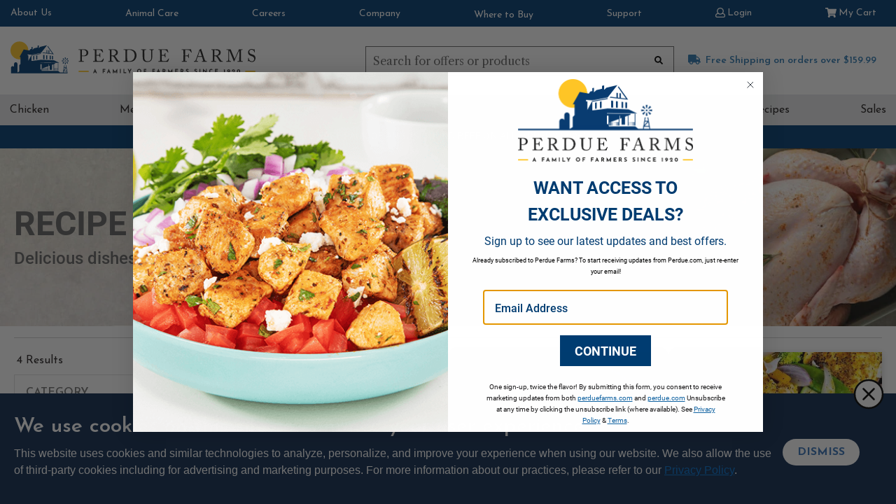

--- FILE ---
content_type: text/html;charset=UTF-8
request_url: https://www.perduefarms.com/en-US/recipes/cook-by-cuisine/indian/
body_size: 55750
content:
<!DOCTYPE html>
<html lang="en">
<head>
<!--[if gt IE 9]><!-->
<script>//common/scripts.isml</script>

<script>
    window.paypalDebugOn = 'production' === 'sandbox';
</script>
<script defer type="text/javascript" src="/on/demandware.static/Sites-Perdue_US-Site/-/en_US/v1769224209838/js/main.js"></script>

    <script defer type="text/javascript" src="/on/demandware.static/Sites-Perdue_US-Site/-/en_US/v1769224209838/js/search.js"
        
        >
    </script>


<!--<![endif]-->
<meta charset="UTF-8" />

<meta http-equiv="x-ua-compatible" content="ie=edge" />

<meta name="viewport" content="width=device-width, initial-scale=1, maximum-scale=10" />


<title>Indian Recipes | Perdue Farms</title>
<meta name="description" content="| Perdue_US"/>
<meta name="keywords" content=""/>



    
        
            <meta name="robots" content="index,follow">
        
    
        
            <meta property="og:url" content="https://www.perduefarms.com/en-US/recipes/cook-by-cuisine/indian/">
        
    


<link rel="apple-touch-icon" sizes="180x180" href="/on/demandware.static/Sites-Perdue_US-Site/-/default/dwdad7b7fe/images/favicons/apple-touch-icon.png">
<link rel="icon" type="image/png" sizes="32x32" href="/on/demandware.static/Sites-Perdue_US-Site/-/default/dwffb43f9f/images/favicons/favicon-32x32.png">
<link rel="icon" type="image/png" sizes="16x16" href="/on/demandware.static/Sites-Perdue_US-Site/-/default/dw58000e25/images/favicons/favicon-16x16.png">
<link rel="manifest" href="/on/demandware.static/Sites-Perdue_US-Site/-/default/dwf9baa306/images/favicons/site.webmanifest">
<link rel="mask-icon" href="/on/demandware.static/Sites-Perdue_US-Site/-/default/dw7c2efd44/images/favicons/safari-pinned-tab.svg" color="#003b71">
<link rel="shortcut icon" href="/on/demandware.static/Sites-Perdue_US-Site/-/default/dw25a6abf9/images/favicons/favicon.ico">
<meta name="msapplication-TileColor" content="#ffffff">
<meta name="msapplication-config" content="/on/demandware.static/Sites-Perdue_US-Site/-/default/dwd53a5e37/images/favicons/browserconfig.xml">
<meta name="theme-color" content="#ffffff">

<script src="https://ajax.googleapis.com/ajax/libs/webfont/1.5.18/webfont.js"></script>
<script>
    WebFont.load({
        google: {
            families:[
                'Josefin Sans:300,400,600,700,900',
                'Libre Caslon Text:400,700,900',
                'Roboto:300,400,700,900',
                'Roboto Condensed:300,400,700,900'
            ]
        }
    });
</script>

<link rel="stylesheet" href="/on/demandware.static/Sites-Perdue_US-Site/-/en_US/v1769224209838/css/global.css" />

    <link rel="stylesheet" href="/on/demandware.static/Sites-Perdue_US-Site/-/en_US/v1769224209838/css/search.css"  />



    <meta name="facebook-domain-verification"  content="fy0od1jl3606xoo8f1uedkfo3nvzqp" />



    <meta name="google-site-verification" content="9Eze1qjx9ErZ-pNdFj0lJPXayg-U-W12Lf02gX3Ub5w" />



    <script async src="https://www.google.com/recaptcha/api.js"></script>















    







<link rel="stylesheet" href="/on/demandware.static/Sites-Perdue_US-Site/-/en_US/v1769224209838/css/skin/skin.css" />


    <script src="/on/demandware.static/Sites-Perdue_US-Site/-/en_US/v1769224209838/js/shareasale-affiliate-traffic.js" defer='defer'></script>




<link
  rel="stylesheet"
  href="https://cdn.jsdelivr.net/npm/swiper@11/swiper-bundle.min.css"
/>

<script src="https://cdn.jsdelivr.net/npm/swiper@11/swiper-bundle.min.js"></script>

<link rel="canonical" href="https://www.perduefarms.com/en-US/recipes/cook-by-cuisine/indian/"/>

<script type="text/javascript">//<!--
/* <![CDATA[ (head-active_data.js) */
var dw = (window.dw || {});
dw.ac = {
    _analytics: null,
    _events: [],
    _category: "",
    _searchData: "",
    _anact: "",
    _anact_nohit_tag: "",
    _analytics_enabled: "true",
    _timeZone: "US/Eastern",
    _capture: function(configs) {
        if (Object.prototype.toString.call(configs) === "[object Array]") {
            configs.forEach(captureObject);
            return;
        }
        dw.ac._events.push(configs);
    },
	capture: function() { 
		dw.ac._capture(arguments);
		// send to CQ as well:
		if (window.CQuotient) {
			window.CQuotient.trackEventsFromAC(arguments);
		}
	},
    EV_PRD_SEARCHHIT: "searchhit",
    EV_PRD_DETAIL: "detail",
    EV_PRD_RECOMMENDATION: "recommendation",
    EV_PRD_SETPRODUCT: "setproduct",
    applyContext: function(context) {
        if (typeof context === "object" && context.hasOwnProperty("category")) {
        	dw.ac._category = context.category;
        }
        if (typeof context === "object" && context.hasOwnProperty("searchData")) {
        	dw.ac._searchData = context.searchData;
        }
    },
    setDWAnalytics: function(analytics) {
        dw.ac._analytics = analytics;
    },
    eventsIsEmpty: function() {
        return 0 == dw.ac._events.length;
    }
};
/* ]]> */
// -->
</script>
<script type="text/javascript">//<!--
/* <![CDATA[ (head-cquotient.js) */
var CQuotient = window.CQuotient = {};
CQuotient.clientId = 'bdqm-Perdue_US';
CQuotient.realm = 'BDQM';
CQuotient.siteId = 'Perdue_US';
CQuotient.instanceType = 'prd';
CQuotient.locale = 'en_US';
CQuotient.fbPixelId = '__UNKNOWN__';
CQuotient.activities = [];
CQuotient.cqcid='';
CQuotient.cquid='';
CQuotient.cqeid='';
CQuotient.cqlid='';
CQuotient.apiHost='api.cquotient.com';
/* Turn this on to test against Staging Einstein */
/* CQuotient.useTest= true; */
CQuotient.useTest = ('true' === 'false');
CQuotient.initFromCookies = function () {
	var ca = document.cookie.split(';');
	for(var i=0;i < ca.length;i++) {
	  var c = ca[i];
	  while (c.charAt(0)==' ') c = c.substring(1,c.length);
	  if (c.indexOf('cqcid=') == 0) {
		CQuotient.cqcid=c.substring('cqcid='.length,c.length);
	  } else if (c.indexOf('cquid=') == 0) {
		  var value = c.substring('cquid='.length,c.length);
		  if (value) {
		  	var split_value = value.split("|", 3);
		  	if (split_value.length > 0) {
			  CQuotient.cquid=split_value[0];
		  	}
		  	if (split_value.length > 1) {
			  CQuotient.cqeid=split_value[1];
		  	}
		  	if (split_value.length > 2) {
			  CQuotient.cqlid=split_value[2];
		  	}
		  }
	  }
	}
}
CQuotient.getCQCookieId = function () {
	if(window.CQuotient.cqcid == '')
		window.CQuotient.initFromCookies();
	return window.CQuotient.cqcid;
};
CQuotient.getCQUserId = function () {
	if(window.CQuotient.cquid == '')
		window.CQuotient.initFromCookies();
	return window.CQuotient.cquid;
};
CQuotient.getCQHashedEmail = function () {
	if(window.CQuotient.cqeid == '')
		window.CQuotient.initFromCookies();
	return window.CQuotient.cqeid;
};
CQuotient.getCQHashedLogin = function () {
	if(window.CQuotient.cqlid == '')
		window.CQuotient.initFromCookies();
	return window.CQuotient.cqlid;
};
CQuotient.trackEventsFromAC = function (/* Object or Array */ events) {
try {
	if (Object.prototype.toString.call(events) === "[object Array]") {
		events.forEach(_trackASingleCQEvent);
	} else {
		CQuotient._trackASingleCQEvent(events);
	}
} catch(err) {}
};
CQuotient._trackASingleCQEvent = function ( /* Object */ event) {
	if (event && event.id) {
		if (event.type === dw.ac.EV_PRD_DETAIL) {
			CQuotient.trackViewProduct( {id:'', alt_id: event.id, type: 'raw_sku'} );
		} // not handling the other dw.ac.* events currently
	}
};
CQuotient.trackViewProduct = function(/* Object */ cqParamData){
	var cq_params = {};
	cq_params.cookieId = CQuotient.getCQCookieId();
	cq_params.userId = CQuotient.getCQUserId();
	cq_params.emailId = CQuotient.getCQHashedEmail();
	cq_params.loginId = CQuotient.getCQHashedLogin();
	cq_params.product = cqParamData.product;
	cq_params.realm = cqParamData.realm;
	cq_params.siteId = cqParamData.siteId;
	cq_params.instanceType = cqParamData.instanceType;
	cq_params.locale = CQuotient.locale;
	
	if(CQuotient.sendActivity) {
		CQuotient.sendActivity(CQuotient.clientId, 'viewProduct', cq_params);
	} else {
		CQuotient.activities.push({activityType: 'viewProduct', parameters: cq_params});
	}
};
/* ]]> */
// -->
</script>

<!-- Start CBT Include -->







<!-- End CBT Include -->
<link rel="stylesheet" href="https://cdnjs.cloudflare.com/ajax/libs/font-awesome/4.7.0/css/font-awesome.min.css">
<script src="https://unpkg.com/default-passive-events"></script>
</head>
<body>

<div class="page" data-action="Search-Show" data-querystring="cgid=recipeCuisineIndian">

<header>
    <a href="#maincontent" class="skip" aria-label="Skip to main content">Skip to main content</a>
<a href="#footercontent" class="skip" aria-label="Skip to footer content">Skip to footer content</a>
    






    <div class="header-banner slide-up d-none">
        <div class="container">
            <div class="d-flex justify-content-between">
                <div></div>
                <div class="content">
                    
	 


	<div class="html-slot-container">
    
        
            <div class="header-promotion"><strong>FREE 2-Day SHIPPING</strong> FOR ORDERS OVER $300</div>
        
    
</div>
 
	
                </div>
                <div class="close-button">
                    <button type="button" class="close" aria-label="Close">
                        <span aria-hidden="true">&times;</span>
                    </button>
                </div>
            </div>
        </div>
    </div>
    <nav class="wrapper-navigation">
        <div class="header">
            <div class="row">
                <div class="col-12 p-0">
                    <div class="navbar-header">
                        <div class="pull-left">
                            <div class="hidden-md-down">
                                

                            </div>
                            <button class="navbar-toggler d-lg-none" type="button" aria-controls="sg-navbar-collapse" aria-haspopup="true" aria-expanded="false" aria-label="Toggle Main Menu Navigation">
                                

<svg  height="60" width="60" viewBox="0 0 60 60" xmlns="http://www.w3.org/2000/svg"><defs><style>.a-menu,.b-menu{fill:#fff;}.a-menu{stroke:#e0e0e0;stroke-width:0.3px;}.b-menu{stroke:#000;}.c-menu{stroke:none;}.d-menu{fill:none;}</style></defs><g transform="translate(0 -52)"><g transform="translate(-8735 -143)"><g transform="translate(-46 -4)"><g class="a-menu" transform="translate(8781 199)"><rect class="c-menu" width="60" height="60"/><rect class="d-menu" x="0.15" y="0.15" width="59.7" height="59.7"/></g></g></g><g transform="translate(9 3)"><g class="b-menu" transform="translate(13 72)"><rect class="c-menu" width="17" height="2"/><rect class="d-menu" x="0.5" y="0.5" width="16" height="1"/></g><g class="b-menu" transform="translate(13 78)"><rect class="c-menu" width="17" height="2"/><rect class="d-menu" x="0.5" y="0.5" width="16" height="1"/></g><g class="b-menu" transform="translate(13 84)"><rect class="c-menu" width="17" height="2"/><rect class="d-menu" x="0.5" y="0.5" width="16" height="1"/></g></g></g></svg>

                            </button>
                        </div>
                        
                        <a href="/"
                           class="logo-home d-lg-none"
                           title="Perdue Farms Home"
                           data-cbt="{&quot;event&quot;:&quot;menu_click&quot;,&quot;eventTypes&quot;:&quot;link,click&quot;,&quot;menu_type&quot;:&quot;Header&quot;,&quot;menu_item_name&quot;:&quot;Logo&quot;,&quot;menu_item_section&quot;:&quot;Header&quot;}"
                        >
                            

<svg  class="d-lg-none" height="41.297" width="75.488" viewBox="0 0 75.488 41.297" xmlns="http://www.w3.org/2000/svg"><defs><style>.a-logo{fill:#ffc629;}.b-logo{fill:none;}.c-logo{fill:#003b71;}</style></defs><circle class="a-logo" cx="11.584" cy="11.584" r="11.584" transform="translate(0 0)"/><g transform="translate(0.647 4.857)"><rect class="b-logo" width="1.101" height="6.841" transform="translate(38.293 24.657)"/><path class="b-logo" d="M234.328,118.54l-.545-3.16-2.883,3.16Z" transform="translate(-162.057 -85.513)"/><path class="b-logo" d="M228.747,128l-.277,1.613h4.544L232.738,128Z" transform="translate(-160.358 -94.335)"/><path class="b-logo" d="M230.638,114.13l-.488,2.838,2.594-2.838Z" transform="translate(-161.533 -84.64)"/><path class="c-logo" d="M234.872,89.9a1.864,1.864,0,0,1-.518,0l-.515,2.519h1.541Z" transform="translate(-164.112 -67.702)"/><path class="c-logo" d="M234.627,71.911a1.838,1.838,0,0,1,.259.018l.515-2.519H233.86l.515,2.519A2.22,2.22,0,0,1,234.627,71.911Z" transform="translate(-164.126 -53.378)"/><path class="c-logo" d="M226.907,73.973l-1.417-2.143L224.4,72.919l2.143,1.417A1.987,1.987,0,0,1,226.907,73.973Z" transform="translate(-157.513 -55.07)"/><path class="c-logo" d="M242.6,88.937l-2.143-1.417a1.815,1.815,0,0,1-.364.364l1.417,2.143Z" transform="translate(-168.481 -66.038)"/><path class="c-logo" d="M226.543,87.52,224.4,88.937l1.089,1.089,1.417-2.143A1.9,1.9,0,0,1,226.543,87.52Z" transform="translate(-157.513 -66.038)"/><path class="c-logo" d="M240.454,74.337l2.143-1.417-1.089-1.089-1.417,2.143A2.085,2.085,0,0,1,240.454,74.337Z" transform="translate(-168.481 -55.07)"/><path class="c-logo" d="M224.481,82.043a1.841,1.841,0,0,1,.018-.259l-2.519-.515v1.541L224.5,82.3A1.7,1.7,0,0,1,224.481,82.043Z" transform="translate(-155.822 -61.669)"/><path class="c-logo" d="M244.979,82.821V81.28l-2.519.515a1.865,1.865,0,0,1,0,.518Z" transform="translate(-170.138 -61.676)"/><circle class="c-logo" cx="0.713" cy="0.713" r="0.713" transform="translate(69.788 19.661)"/><path class="c-logo" d="M203.836,102.67v-9.5l-.457-.006v6.783h-.388v2.727h.193v-2.555h.2v2.555Z" transform="translate(-142.547 -69.981)"/><path class="c-logo" d="M140.1,118.427v-2.555h.2V115.7H139.9v2.727Z" transform="translate(-98.444 -85.737)"/><path class="c-logo" d="M142.116,118.427v-2.555h.2V115.7h-.391v2.727Z" transform="translate(-99.856 -85.737)"/><path class="c-logo" d="M144.143,118.427v-2.555h.2V115.7h-.388v2.727Z" transform="translate(-101.275 -85.737)"/><path class="c-logo" d="M146.166,118.427v-2.555h.193V115.7h-.388v2.727Z" transform="translate(-102.687 -85.737)"/><path class="c-logo" d="M148.186,118.427v-2.555h.193V115.7h-.388v2.727Z" transform="translate(-104.099 -85.737)"/><path class="c-logo" d="M150.206,118.427v-2.555h.2V115.7h-.391v2.727Z" transform="translate(-105.511 -85.737)"/><path class="c-logo" d="M152.226,118.427v-2.555h.2V115.7h-.391v2.727Z" transform="translate(-106.923 -85.737)"/><path class="c-logo" d="M154.253,118.427v-2.555h.2V115.7h-.388v2.727Z" transform="translate(-108.342 -85.737)"/><path class="c-logo" d="M156.276,118.427v-2.555h.193V115.7h-.388v2.727Z" transform="translate(-109.754 -85.737)"/><path class="c-logo" d="M158.3,118.427v-2.555h.193V115.7H158.1v2.727Z" transform="translate(-111.166 -85.737)"/><path class="c-logo" d="M189.026,118.427v-2.555h.2V115.7h-.391v2.727Z" transform="translate(-132.648 -85.737)"/><path class="c-logo" d="M191.046,118.427v-2.555h.2V115.7h-.391v2.727Z" transform="translate(-134.06 -85.737)"/><path class="c-logo" d="M193.073,118.427v-2.555h.2V115.7h-.388v2.727Z" transform="translate(-135.479 -85.737)"/><path class="c-logo" d="M195.1,118.427v-2.555h.193V115.7H194.9v2.727Z" transform="translate(-136.891 -85.737)"/><path class="c-logo" d="M197.116,118.427v-2.555h.193V115.7h-.388v2.727Z" transform="translate(-138.303 -85.737)"/><path class="c-logo" d="M199.136,118.427v-2.555h.2V115.7h-.391v2.727Z" transform="translate(-139.715 -85.737)"/><path class="c-logo" d="M201.156,118.427v-2.555h.2V115.7h-.391v2.727Z" transform="translate(-141.128 -85.737)"/><path class="c-logo" d="M142.892,63.416V58l-1.532-.172v5.519Z" transform="translate(-99.464 -45.283)"/><path class="c-logo" d="M155.185,64.54V59.382l-1.535-.172v5.264Z" transform="translate(-108.056 -46.248)"/><path class="c-logo" d="M170.419,65.939V61.087l-1.309-.147v4.942Z" transform="translate(-118.863 -47.457)"/><path class="c-logo" d="M180.539,66.861V62.217l-1.309-.147V66.8Z" transform="translate(-125.937 -48.247)"/><path class="c-logo" d="M142.626,24.559v3.753l-4.857-.572-.539.686,14.837,1.664-7.686-10.78-.515.653,6.549,9.263-4.108-.485V24.971l-1.107-.123v3.765l-1.469-.172V24.682Z" transform="translate(-96.577 -18.356)"/><path class="c-logo" d="M99.206,67.3V62.28l-1.436.277v4.933Z" transform="translate(-68.993 -48.394)"/><path class="c-logo" d="M112.306,65.027V59.76l-1.436.277v5.176Z" transform="translate(-78.15 -46.632)"/><path class="c-logo" d="M73.879,42.26h-.644L73.7,45H71.366l.469-2.736h-.644l-1.571,9.158H65.753l-2.311-1.9H42.005V40.8h.388v8.032h.2V46.347l.2-.072.22-.081v2.636h.2V46.274h.2V46.1h-.147l6.841-2.546V46.1H49.7v2.727h.2V46.274h.2v2.555h.457V40.8l.457.006v2.414l1.478-.551v5.408h2.769v-6.44L57.5,40.8v8.029h.479V40.61L59.515,40v-.746H57.5l-17.043-.226v-.346h1.559l22.978.34-6.913-3.31L41.141,34.98,28.778,36.587l-.048.018V29.623l12.414-2.3v-.731L28.73,28.952l-4.042,7.434V29.334l-.972-.1V28.07l5.062.388,12.414-2.387,7.789-9.931L40.257,18.2l-2.031,1.824L38.2,19.9V16.354l-1.411.334v2.326L32.179,20.1,30.145,21.93V18.259l-1.411.334v2.326l-1.607.379L26.04,22.987l-7.385-1.348L13.1,31.57h1.363v8.86l-1.559,1.559v8.081l-2.068,1.348H10.5V40.424a2.179,2.179,0,0,0-4.358,0v3.828a2.179,2.179,0,0,0-3.991,1.21v7.118H75.664ZM41.545,47.638h-1.1V40.8h1.1Zm32.331-1.631.542,3.16H70.993Zm-2.621-.376h2.1l-2.591,2.838Zm-.993,5.787.277-1.616h3.991l.277,1.616Z" transform="translate(-2.15 -16.14)"/></g></svg>

                        </a>
                        <div class="wrapper-search-shipping-links">
                            <div class="wrapper-minicart-account">
                                <div class="container multilevel-dropdown">
                                    
    
    <div class="content-asset about-us-nav"><!-- dwMarker="content" dwContentID="43cf6995c53d2bca9df4291342" -->
        <div class="blue-nav-dropdown nav-item dropdown">
    <a class="user-message-links hidden-md-down dropdown-toggle"
       data-cbt="{&quot;event&quot;:&quot;menu_click&quot;,&quot;eventTypes&quot;:&quot;click&quot;,&quot;menu_type&quot;:&quot;Secondary Nav&quot;,&quot;menu_item_name&quot;:&quot;About Us&quot;,&quot;menu_item_section&quot;:&quot;About Us&quot;}"
       href="https://www.perduefarms.com/en-US/perdue-farms-story/our-story-page.html"
       title="Go to OUR STORY"
       data-toggle="dropdown" aria-expanded="false" tabindex="0"
    >
        About Us
    </a>
    <ul class="dropdown-menu" role="menu" aria-hidden="true">
        <li class="dropdown-item dropdown" role="presentation">
            <a class="dropdown-link"
               data-cbt="{&quot;event&quot;:&quot;menu_click&quot;,&quot;eventTypes&quot;:&quot;click&quot;,&quot;menu_type&quot;:&quot;Secondary Nav&quot;,&quot;menu_item_name&quot;:&quot;Our Story&quot;,&quot;menu_item_section&quot;:&quot;About Us&quot;}"
               href="https://www.perduefarms.com/en-US/perdue-farms-story/our-story-page.html"
               title="Go to OUR STORY"
               role="menuitem" tabindex="-1"
            >
                Our Story
            </a>
        </li>
        <li class="dropdown-item dropdown" role="presentation">
            <a class="dropdown-link"
               data-cbt="{&quot;event&quot;:&quot;menu_click&quot;,&quot;eventTypes&quot;:&quot;click&quot;,&quot;menu_type&quot;:&quot;Secondary Nav&quot;,&quot;menu_item_name&quot;:&quot;Our Brands&quot;,&quot;menu_item_section&quot;:&quot;About Us&quot;}"
               href="https://www.perduefarms.com/en-US/brands-page.html"
               role="menuitem" tabindex="-1"
            >
                Our Brands
            </a>
        </li>
        <li class="dropdown-item dropdown" role="presentation">
            <a class="dropdown-link"
               data-cbt="{&quot;event&quot;:&quot;menu_click&quot;,&quot;eventTypes&quot;:&quot;click&quot;,&quot;menu_type&quot;:&quot;Secondary Nav&quot;,&quot;menu_item_name&quot;:&quot;Our Farmers&quot;,&quot;menu_item_section&quot;:&quot;About Us&quot;}"
               href="https://www.perduefarms.com/on/demandware.store/Sites-Perdue_US-Site/en_US/Farms-Show"
               role="menuitem" tabindex="-1"
            >
                Our Farmers
            </a>
        </li>
        <li class="dropdown-item dropdown" role="presentation">
            <a class="dropdown-link"
               data-cbt="{&quot;event&quot;:&quot;menu_click&quot;,&quot;eventTypes&quot;:&quot;click&quot;,&quot;menu_type&quot;:&quot;Secondary Nav&quot;,&quot;menu_item_name&quot;:&quot;Sustainability Efforts&quot;,&quot;menu_item_section&quot;:&quot;About Us&quot;}"
               href="https://www.perduefarms.com/en-US/we-care.html"
               title="Go to SUSTAINABILITY EFFORTS"
               role="menuitem" tabindex="-1"
            >
                Sustainability
            </a>
        </li>
        <li class="dropdown-item dropdown" role="presentation">
            <a class="dropdown-link"
               data-cbt="{&quot;event&quot;:&quot;menu_click&quot;,&quot;eventTypes&quot;:&quot;click&quot;,&quot;menu_type&quot;:&quot;Secondary Nav&quot;,&quot;menu_item_name&quot;:&quot;Why Buy Perdue Farms&quot;,&quot;menu_item_section&quot;:&quot;About Us&quot;}"
               href="https://www.perduefarms.com/en-US/buy-perdue-farms.html"
               title="Go to WHY BUY FROM PERDUE FARMS"
               role="menuitem"  tabindex="-1"
            >
                Why Choose Perdue Farms
            </a>
        </li>
        <li class="dropdown-item dropdown" role="presentation">
            <a class="dropdown-link"
               data-cbt="{&quot;event&quot;:&quot;menu_click&quot;,&quot;eventTypes&quot;:&quot;click&quot;,&quot;menu_type&quot;:&quot;Secondary Nav&quot;,&quot;menu_item_name&quot;:&quot;Quality & Flavor Guarantee&quot;,&quot;menu_item_section&quot;:&quot;About Us&quot;}"
               href="https://www.perduefarms.com/en-US/flavor-guarantee.html"
               title="Go to QUALITY & FLAVOR GUARANTEE"
               role="menuitem" tabindex="-1"
            >
                Flavor Guarantee
            </a>
        </li>
        <li class="dropdown-item dropdown" role="presentation">
			<a class="dropdown-link"
               data-cbt="{&quot;event&quot;:&quot;menu_click&quot;,&quot;eventTypes&quot;:&quot;click&quot;,&quot;menu_type&quot;:&quot;Secondary Nav&quot;,&quot;menu_item_name&quot;:&quot;Food Safety&quot;,&quot;menu_item_section&quot;:&quot;About Us&quot;}"
			   href="https://corporate.perduefarms.com/responsibility/food/safety"
			   title="Go to FOOD SAFETY"
			   role="menuitem"  tabindex="-1" target="_blank"
			>
                Our Stance: Food Safety
            </a>
        </li>
    </ul>
</div>
    </div> <!-- End content-asset -->



                                    <a href="https://www.perdue.com/perdue-way/animal-care/"
                                       class="user-message-links hidden-md-down animal-care"
                                       title="Go to ANIMAL CARE"
                                       rel="noopener"
                                       target="_blank"
                                       data-cbt="{&quot;event&quot;:&quot;menu_click&quot;,&quot;eventTypes&quot;:&quot;link,click&quot;,&quot;menu_type&quot;:&quot;Secondary Nav&quot;,&quot;menu_item_name&quot;:&quot;Animal Care&quot;,&quot;menu_item_section&quot;:&quot;Secondary Nav&quot;}"
                                    >
                                        Animal Care
                                    </a>
                                    <a href="https://www.perduecareers.com/"
                                       class="user-message-links hidden-md-down perdue-careers"
                                       title="Go to CAREERS"
                                       rel="noopener"
                                       target="_blank"
                                       data-cbt="{&quot;event&quot;:&quot;menu_click&quot;,&quot;eventTypes&quot;:&quot;link,click&quot;,&quot;menu_type&quot;:&quot;Secondary Nav&quot;,&quot;menu_item_name&quot;:&quot;Careers&quot;,&quot;menu_item_section&quot;:&quot;Secondary Nav&quot;}"
                                    >
                                        Careers
                                    </a>
                                    <a href="https://corporate.perduefarms.com/"
                                       class="user-message-links hidden-md-down perdue-corporate"
                                       title="Go to COMPANY"
                                       rel="noopener"
                                       target="_blank"
                                       data-cbt="{&quot;event&quot;:&quot;menu_click&quot;,&quot;eventTypes&quot;:&quot;link,click&quot;,&quot;menu_type&quot;:&quot;Secondary Nav&quot;,&quot;menu_item_name&quot;:&quot;Company&quot;,&quot;menu_item_section&quot;:&quot;Secondary Nav&quot;}"
                                    >
                                        Company
                                    </a>
                                    <a href="https://www.perdue.com/wheretobuy"
                                       class="user-message-links hidden-md-down where-to-buy"
                                       title="Go to PERDUE Where to Buy"
                                       rel="noopener"
                                       target="_blank"
                                       data-cbt="{&quot;event&quot;:&quot;menu_click&quot;,&quot;eventTypes&quot;:&quot;link,click&quot;,&quot;menu_type&quot;:&quot;Secondary Nav&quot;,&quot;menu_item_name&quot;:&quot;Where to Buy&quot;,&quot;menu_item_section&quot;:&quot;Secondary Nav&quot;}"
                                    >
                                        Where to Buy
                                    </a>
                                    <a href="https://www.perduefarms.com/en-US/help"
                                       class="user-message-links hidden-md-down customer-service"
                                       data-cbt="{&quot;event&quot;:&quot;menu_click&quot;,&quot;eventTypes&quot;:&quot;link,click&quot;,&quot;menu_type&quot;:&quot;Secondary Nav&quot;,&quot;menu_item_name&quot;:&quot;Support&quot;,&quot;menu_item_section&quot;:&quot;Secondary Nav&quot;}"
                                    >
                                        Support
                                    </a>
                                    <div class="d-lg-none js-search-icon"
                                          data-cbt="{&quot;event&quot;:&quot;menu_click&quot;,&quot;eventTypes&quot;:&quot;link,click&quot;,&quot;menu_type&quot;:&quot;Header&quot;,&quot;menu_item_name&quot;:&quot;Mobile Search Open&quot;,&quot;menu_item_section&quot;:&quot;SearchBar&quot;}"
                                    >
                                        <button class="btn-unstyled js-search-display p-0" type="button"
                                                aria-expanded="false"
                                                aria-label="Search for offers or products, suggestions appear below">
                                            

<svg  height="60" width="60" viewBox="0 0 60 60" xmlns="http://www.w3.org/2000/svg"><defs><style>.a-search{fill:#fff;stroke:#e0e0e0;stroke-width:0.3px;}.b-search{stroke:none;}.c-search{fill:none;}</style></defs><g transform="translate(-8781 -199)"><g class="a-search" transform="translate(8781 199)"><rect class="b-search" width="60" height="60"/><rect class="c-search" x="0.15" y="0.15" width="59.7" height="59.7"/></g></g><path d="M24.753,22.771,18.8,16.583a10.09,10.09,0,1,0-7.726,3.6,9.986,9.986,0,0,0,5.783-1.827l6,6.235a1.316,1.316,0,1,0,1.9-1.825ZM11.078,2.633a7.461,7.461,0,1,1-7.461,7.461A7.469,7.469,0,0,1,11.078,2.633Z" transform="translate(17.88 18)"/></svg>

                                        </button>
                                    </div>
                                    <span class="js-close-display hidden-md-down d-lg-none"
                                          data-cbt="{&quot;event&quot;:&quot;menu_click&quot;,&quot;eventTypes&quot;:&quot;link,click&quot;,&quot;menu_type&quot;:&quot;Header&quot;,&quot;menu_item_name&quot;:&quot;Mobile Search Close&quot;,&quot;menu_item_section&quot;:&quot;SearchBar&quot;}"
                                    >
                                        

<svg  height="60" width="60" viewBox="0 0 60 60" xmlns="http://www.w3.org/2000/svg"><defs><style>.a-close{fill:#2d79b2;}.b-close{fill:#fff;}</style></defs><g transform="translate(-8928 -207)"><g transform="translate(147 8)"><rect class="a-close" width="60" height="60" transform="translate(8781 199)"/></g><path class="b-close" d="M11.881,11.244,19.7,2.593a1.547,1.547,0,0,0,0-2.035,1.213,1.213,0,0,0-1.84,0l-7.82,8.651L2.221.558a1.213,1.213,0,0,0-1.84,0,1.547,1.547,0,0,0,0,2.035L8.2,11.244.382,19.895a1.547,1.547,0,0,0,0,2.035,1.237,1.237,0,0,0,.92.422,1.237,1.237,0,0,0,.92-.422l7.819-8.651,7.82,8.651a1.214,1.214,0,0,0,1.84,0,1.547,1.547,0,0,0,0-2.035Zm0,0" transform="translate(8947.959 225.756)"/></g></svg>

                                    </span>
                                    <div class="profile">
                                        








    
    <div class="user hidden-md-down">
        <a href="https://www.perduefarms.com/on/demandware.store/Sites-Perdue_US-Site/en_US/Login-Show"
           role="button"
           aria-label="Login to your account"
           data-cbt="{&quot;event&quot;:&quot;menu_click&quot;,&quot;eventTypes&quot;:&quot;link,click&quot;,&quot;menu_type&quot;:&quot;Header&quot;,&quot;menu_item_name&quot;:&quot;Desktop Log In&quot;,&quot;menu_item_section&quot;:&quot;Account&quot;}"
        >
            

<svg  height="13.98" width="13.99" viewBox="0 0 13.99 13.98" version="1.1" xml:space="preserve" xmlns="http://www.w3.org/2000/svg" xmlns:cc="http://creativecommons.org/ns#" xmlns:dc="http://purl.org/dc/elements/1.1/" xmlns:rdf="http://www.w3.org/1999/02/22-rdf-syntax-ns#"><g transform="translate(-65.35,-65.28)"><path d="m76.91 73.22c0.84 0.24 1.48 0.72 1.91 1.45 0.35 0.55 0.52 1.14 0.52 1.78v0.68c0 0.58-0.21 1.08-0.63 1.5s-0.92 0.63-1.5 0.63h-9.73c-0.58 0-1.08-0.21-1.5-0.63s-0.63-0.92-0.63-1.5v-0.68c0-0.64 0.17-1.24 0.52-1.8 0.44-0.71 1.08-1.18 1.91-1.42l0.57-0.16c-0.62-0.86-0.93-1.81-0.93-2.87 0-0.89 0.22-1.72 0.66-2.47s1.03-1.35 1.79-1.79 1.58-0.66 2.47-0.66 1.72 0.22 2.47 0.66c0.76 0.44 1.35 1.03 1.79 1.79s0.66 1.58 0.66 2.47c0 1.06-0.31 2.01-0.93 2.87zm1.12 3.91v-0.68c0-0.46-0.14-0.87-0.41-1.23s-0.63-0.61-1.07-0.74l-1.26-0.36c-0.88 0.66-1.86 0.98-2.95 0.98s-2.08-0.33-2.95-0.98l-1.26 0.36c-0.44 0.13-0.79 0.37-1.07 0.74s-0.41 0.77-0.41 1.23v0.68c0 0.24 0.08 0.43 0.23 0.59s0.35 0.23 0.59 0.23h9.73c0.24 0 0.43-0.08 0.59-0.23 0.16-0.16 0.24-0.35 0.24-0.59zm-5.69-10.56c-0.66 0-1.26 0.16-1.8 0.49s-0.98 0.77-1.31 1.31-0.49 1.15-0.49 1.8 0.16 1.26 0.49 1.8 0.77 0.98 1.31 1.31 1.15 0.49 1.8 0.49 1.26-0.16 1.8-0.49 0.98-0.77 1.31-1.31c0.33-0.55 0.49-1.15 0.49-1.8s-0.16-1.26-0.49-1.8c-0.33-0.55-0.77-0.98-1.31-1.31s-1.14-0.49-1.8-0.49z"/></g></svg>

            <span class="user-message hidden-md-down">Login</span>
        </a>
    </div>
    
    <div class="user d-lg-none">
        <a href="https://www.perduefarms.com/on/demandware.store/Sites-Perdue_US-Site/en_US/Login-Show"
           role="button"
           aria-label="Login to your account"
           data-cbt="{&quot;event&quot;:&quot;menu_click&quot;,&quot;eventTypes&quot;:&quot;link,click&quot;,&quot;menu_type&quot;:&quot;Header&quot;,&quot;menu_item_name&quot;:&quot;Mobile Log In&quot;,&quot;menu_item_section&quot;:&quot;Account&quot;}"
        >
            
                

<svg  height="60" width="60" viewBox="0 0 60 60" xmlns="http://www.w3.org/2000/svg"><defs><style>.a-profile{fill:#fff;stroke:#e0e0e0;stroke-width:0.3px;}.b-profile{stroke:#000;}.c-profile{stroke:none;}.d-profile{fill:none;}</style></defs><g transform="translate(-8781 -199)"><g class="a-profile" transform="translate(8781 199)"><rect class="c-profile" width="60" height="60"/><rect class="d-profile" x="0.15" y="0.15" width="59.7" height="59.7"/></g><g transform="translate(8800.682 217.748)"><path class="b-profile" d="M92.989,11.914A5.764,5.764,0,0,0,97.2,10.169a5.765,5.765,0,0,0,1.745-4.212A5.765,5.765,0,0,0,97.2,1.745a5.956,5.956,0,0,0-8.424,0,5.764,5.764,0,0,0-1.745,4.212,5.765,5.765,0,0,0,1.745,4.212A5.766,5.766,0,0,0,92.989,11.914ZM89.8,2.77a4.506,4.506,0,0,1,6.374,0A4.307,4.307,0,0,1,97.5,5.957a4.307,4.307,0,0,1-1.321,3.187,4.506,4.506,0,0,1-6.374,0,4.306,4.306,0,0,1-1.321-3.187A4.306,4.306,0,0,1,89.8,2.77Zm0,0" transform="translate(-82.827)"/><path class="b-profile" d="M20.585,254.388a14.714,14.714,0,0,0-.2-1.563A12.314,12.314,0,0,0,20,251.254a7.762,7.762,0,0,0-.646-1.465,5.525,5.525,0,0,0-.974-1.269,4.3,4.3,0,0,0-1.4-.879,4.835,4.835,0,0,0-1.786-.323,1.813,1.813,0,0,0-.968.411c-.29.189-.63.408-1.009.65a5.78,5.78,0,0,1-1.305.575,5.068,5.068,0,0,1-3.192,0,5.762,5.762,0,0,1-1.3-.575c-.375-.24-.715-.459-1.01-.651a1.811,1.811,0,0,0-.968-.411,4.83,4.83,0,0,0-1.786.324,4.291,4.291,0,0,0-1.4.879,5.526,5.526,0,0,0-.974,1.269,7.777,7.777,0,0,0-.646,1.466,12.345,12.345,0,0,0-.384,1.571,14.614,14.614,0,0,0-.2,1.563c-.033.472-.049.964-.049,1.461a4.107,4.107,0,0,0,1.22,3.107A4.391,4.391,0,0,0,4.363,260.1H16.272a4.391,4.391,0,0,0,3.143-1.146,4.106,4.106,0,0,0,1.22-3.107C20.635,255.351,20.618,254.859,20.585,254.388Zm-2.169,3.518a2.956,2.956,0,0,1-2.144.747H4.363a2.956,2.956,0,0,1-2.144-.747,2.682,2.682,0,0,1-.77-2.057c0-.463.015-.921.046-1.36a13.182,13.182,0,0,1,.181-1.408,10.887,10.887,0,0,1,.338-1.385A6.332,6.332,0,0,1,2.54,250.5a4.1,4.1,0,0,1,.716-.938,2.849,2.849,0,0,1,.931-.579,3.336,3.336,0,0,1,1.141-.22c.051.027.141.079.288.174.3.194.641.416,1.021.658a7.182,7.182,0,0,0,1.638.732,6.515,6.515,0,0,0,4.084,0A7.19,7.19,0,0,0,14,249.6c.389-.248.722-.463,1.02-.658.146-.1.237-.147.288-.174a3.339,3.339,0,0,1,1.142.22,2.853,2.853,0,0,1,.931.579,4.086,4.086,0,0,1,.716.938,6.31,6.31,0,0,1,.526,1.191,10.859,10.859,0,0,1,.338,1.385,13.293,13.293,0,0,1,.181,1.408h0c.031.438.046.895.046,1.36A2.682,2.682,0,0,1,18.416,257.906Zm0,0" transform="translate(0 -235.369)"/></g></g></svg>

            
            <span class="user-message hidden-md-down">Login</span>
        </a>
    </div>


                                    </div>
                                    <div class="minicart" data-action-url="/on/demandware.store/Sites-Perdue_US-Site/en_US/Cart-MiniCartShow">
                                        







<div class="minicart-total hide-link-med">
    <a href="https://www.perduefarms.com/en-US/cart"
       class="minicart-link d-lg-none"
       title="My Cart, 0 Items"
       aria-label="My Cart, 0 Items"
       aria-haspopup="true"
       data-cbt="{&quot;event&quot;:&quot;menu_click&quot;,&quot;eventTypes&quot;:&quot;link,click&quot;,&quot;menu_type&quot;:&quot;Header&quot;,&quot;menu_item_name&quot;:&quot;Mobile View&quot;,&quot;menu_item_section&quot;:&quot;Cart&quot;}"
    >
        
            

<svg  height="60" width="60" viewBox="0 0 60 60" xmlns="http://www.w3.org/2000/svg"><defs><style>.a-cart{fill:#fff;stroke:#e0e0e0;stroke-width:0.3px;}.b-cart{stroke:none;}.c-cart{fill:none;}</style></defs><g transform="translate(-8781 -199)"><g class="a-cart" transform="translate(8781 199)"><rect class="b-cart" width="60" height="60"/><rect class="c-cart" x="0.15" y="0.15" width="59.7" height="59.7"/></g><g transform="translate(8799 217)"><path d="M22.3,2.187H4.374a.536.536,0,0,0-.154.036L3.78.775A1.093,1.093,0,0,0,2.734,0H.547A.547.547,0,0,0,0,.547V1.64a.547.547,0,0,0,.547.547H1.924L5.34,13.414,4.064,14.9a2.28,2.28,0,0,0-.5,2.138,2.173,2.173,0,0,0,2.093,1.55H21.325a.547.547,0,0,0,.547-.547V16.95a.547.547,0,0,0-.547-.547H5.658l1.733-2.022a1.085,1.085,0,0,0,.109-.165H18.1a2.188,2.188,0,0,0,1.98-1.256l3.816-8.108a1.775,1.775,0,0,0,.167-.749V3.948A1.761,1.761,0,0,0,22.3,2.187Z"/><ellipse cx="2.187" cy="2.187" rx="2.187" ry="2.187" transform="translate(4.374 19.684)"/><ellipse cx="2.187" cy="2.187" rx="2.187" ry="2.187" transform="translate(17.497 19.684)"/></g></g></svg>

        
        <span class="minicart-quantity d-none">
            0
        </span>
        <span class="user-message-cart hidden-md-down">My Cart</span>
    </a>
    <a href="https://www.perduefarms.com/en-US/cart"
       class="minicart-link hidden-md-down"
       title="My Cart, 0 Items"
       aria-label="My Cart, 0 Items"
       aria-haspopup="true"
       data-cbt="{&quot;event&quot;:&quot;menu_click&quot;,&quot;eventTypes&quot;:&quot;link,click&quot;,&quot;menu_type&quot;:&quot;Header&quot;,&quot;menu_item_name&quot;:&quot;Desktop View&quot;,&quot;menu_item_section&quot;:&quot;Cart&quot;}"
    >
        

<svg  height="13.99" width="15.753" viewBox="0 0 15.753 13.99" version="1.1" xml:space="preserve" xmlns="http://www.w3.org/2000/svg" xmlns:cc="http://creativecommons.org/ns#" xmlns:dc="http://purl.org/dc/elements/1.1/" xmlns:rdf="http://www.w3.org/1999/02/22-rdf-syntax-ns#"><g transform="translate(-64.47,-65.28)"><path d="m78.89 73.49c-0.04 0.16-0.11 0.29-0.23 0.38s-0.25 0.14-0.4 0.14h-8.01l0.16 0.88h7.36c0.2 0 0.36 0.08 0.49 0.25 0.13 0.16 0.17 0.35 0.14 0.55l-0.16 0.68c0.27 0.13 0.49 0.31 0.64 0.56s0.23 0.51 0.23 0.81c0 0.42-0.15 0.78-0.45 1.08s-0.66 0.45-1.08 0.45-0.78-0.15-1.08-0.45-0.45-0.67-0.45-1.09 0.15-0.79 0.46-1.08h-5.74c0.31 0.29 0.46 0.65 0.46 1.08s-0.15 0.79-0.45 1.09-0.66 0.45-1.08 0.45-0.78-0.15-1.08-0.45-0.45-0.66-0.45-1.08c0-0.27 0.07-0.53 0.21-0.77s0.32-0.43 0.56-0.57l-1.91-9.38h-1.91c-0.18 0-0.34-0.06-0.46-0.19-0.13-0.13-0.19-0.28-0.19-0.46v-0.44c0-0.18 0.06-0.34 0.19-0.46 0.13-0.13 0.28-0.19 0.46-0.19h2.82c0.15 0 0.28 0.05 0.4 0.15s0.2 0.22 0.23 0.37l0.25 1.23h10.75c0.22 0 0.39 0.08 0.52 0.25 0.13 0.16 0.16 0.35 0.11 0.55z"/></g></svg>

            <span class="minicart-quantity d-none">
                0
            </span>
        <span class="user-message-cart">My Cart</span>
    </a>
</div>

<div class="minicart-total hide-no-link d-lg-none">
    
        

<svg  height="60" width="60" viewBox="0 0 60 60" xmlns="http://www.w3.org/2000/svg"><defs><style>.a-cart{fill:#fff;stroke:#e0e0e0;stroke-width:0.3px;}.b-cart{stroke:none;}.c-cart{fill:none;}</style></defs><g transform="translate(-8781 -199)"><g class="a-cart" transform="translate(8781 199)"><rect class="b-cart" width="60" height="60"/><rect class="c-cart" x="0.15" y="0.15" width="59.7" height="59.7"/></g><g transform="translate(8799 217)"><path d="M22.3,2.187H4.374a.536.536,0,0,0-.154.036L3.78.775A1.093,1.093,0,0,0,2.734,0H.547A.547.547,0,0,0,0,.547V1.64a.547.547,0,0,0,.547.547H1.924L5.34,13.414,4.064,14.9a2.28,2.28,0,0,0-.5,2.138,2.173,2.173,0,0,0,2.093,1.55H21.325a.547.547,0,0,0,.547-.547V16.95a.547.547,0,0,0-.547-.547H5.658l1.733-2.022a1.085,1.085,0,0,0,.109-.165H18.1a2.188,2.188,0,0,0,1.98-1.256l3.816-8.108a1.775,1.775,0,0,0,.167-.749V3.948A1.761,1.761,0,0,0,22.3,2.187Z"/><ellipse cx="2.187" cy="2.187" rx="2.187" ry="2.187" transform="translate(4.374 19.684)"/><ellipse cx="2.187" cy="2.187" rx="2.187" ry="2.187" transform="translate(17.497 19.684)"/></g></g></svg>

    
    <span class="minicart-quantity d-none">
        0
    </span>
</div>
<div class="minicart-total hide-no-link hidden-md-down">
    

<svg  height="13.99" width="15.753" viewBox="0 0 15.753 13.99" version="1.1" xml:space="preserve" xmlns="http://www.w3.org/2000/svg" xmlns:cc="http://creativecommons.org/ns#" xmlns:dc="http://purl.org/dc/elements/1.1/" xmlns:rdf="http://www.w3.org/1999/02/22-rdf-syntax-ns#"><g transform="translate(-64.47,-65.28)"><path d="m78.89 73.49c-0.04 0.16-0.11 0.29-0.23 0.38s-0.25 0.14-0.4 0.14h-8.01l0.16 0.88h7.36c0.2 0 0.36 0.08 0.49 0.25 0.13 0.16 0.17 0.35 0.14 0.55l-0.16 0.68c0.27 0.13 0.49 0.31 0.64 0.56s0.23 0.51 0.23 0.81c0 0.42-0.15 0.78-0.45 1.08s-0.66 0.45-1.08 0.45-0.78-0.15-1.08-0.45-0.45-0.67-0.45-1.09 0.15-0.79 0.46-1.08h-5.74c0.31 0.29 0.46 0.65 0.46 1.08s-0.15 0.79-0.45 1.09-0.66 0.45-1.08 0.45-0.78-0.15-1.08-0.45-0.45-0.66-0.45-1.08c0-0.27 0.07-0.53 0.21-0.77s0.32-0.43 0.56-0.57l-1.91-9.38h-1.91c-0.18 0-0.34-0.06-0.46-0.19-0.13-0.13-0.19-0.28-0.19-0.46v-0.44c0-0.18 0.06-0.34 0.19-0.46 0.13-0.13 0.28-0.19 0.46-0.19h2.82c0.15 0 0.28 0.05 0.4 0.15s0.2 0.22 0.23 0.37l0.25 1.23h10.75c0.22 0 0.39 0.08 0.52 0.25 0.13 0.16 0.16 0.35 0.11 0.55z"/></g></svg>

    <span class="minicart-quantity d-none">
        0
    </span>
</div>
<div class="popover popover-bottom"></div>

                                    </div>
                                </div>
                            </div>
                            <div class="hidden-md-down container">
                                <div class="col-12 wrapper-header">
                                    <div class="row h-100">
                                        <div class="col-sm-4 wrapper-logo">
                                            
                                            <a href="/"
                                               class="logo-home"
                                               title="Perdue Farms Home"
                                               aria-label="Perdue Farms Home"
                                               data-cbt="{&quot;event&quot;:&quot;menu_click&quot;,&quot;eventTypes&quot;:&quot;link,click&quot;,&quot;menu_type&quot;:&quot;Header&quot;,&quot;menu_item_name&quot;:&quot;Logo&quot;,&quot;menu_item_section&quot;:&quot;Header&quot;}"
                                            >
                                                

<svg class="hidden-md-down" height="54" width="413" viewBox="0 0 1056.94 137.22" version="1.1" xmlns="http://www.w3.org/2000/svg" xmlns:xlink="http://www.w3.org/1999/xlink" x="0px" y="0px" style="enable-background:new 0 0 1056.94 137.22;" xml:space="preserve"><style type="text/css">.st0{fill:#222222;}.st1{fill:#FFC629;}.st2{fill:none;}.st3{fill:#003B71;}</style><g><g><g><g><path class="st0" d="M308.22,67.21c0,3.55,0.08,13.83,0.15,14.89c0.15,1.66,0.91,2.42,2.49,2.42h4.84c0.53,0,0.6,0.23,0.6,0.53v1.81c0,0.38-0.08,0.6-0.68,0.6c-1.06,0-3.4-0.23-10.5-0.23c-6.65,0-9.6,0.23-10.43,0.23c-0.53,0-0.6-0.23-0.6-0.53v-1.89c0-0.38,0.08-0.53,0.45-0.53h3.25c2.57,0,3.1-0.38,3.32-2.42c0.08-0.76,0.3-12.54,0.3-21.31V52.1c0-4.99-0.08-13.22-0.15-13.98c-0.15-1.51-0.91-1.66-2.95-1.66h-4.31c-0.38,0-0.45-0.15-0.45-0.6v-1.81c0-0.38,0.08-0.53,0.45-0.53c0.83,0,3.55,0.23,10.73,0.23c1.36,0,5.82-0.23,8.31-0.23c8.54,0,12.54,0.83,16.85,3.78c3.55,2.42,5.74,6.65,5.74,10.96c0,9.52-7.18,15.42-19.19,15.42c-2.8,0-5.82-0.08-8.24-0.38V67.21z M308.22,60.56c1.51,0.45,4.01,0.68,6.95,0.68c4.61,0,8.69-2.49,10.66-5.14c1.66-2.19,1.96-4.99,1.96-7.63c0-9.9-9.22-12.54-13.68-12.54c-1.28,0-4.38,0-5.89,0.53V60.56z"/><path class="st0" d="M370.94,58.29c0.6,0,8.69-0.3,9.6-0.45c2.19-0.38,2.8-0.98,3.48-3.33c0.23-0.76,0.53-2.27,0.6-3.7c0-0.38,0.23-0.53,0.53-0.53l1.89,0.08c0.38,0,0.53,0.3,0.45,0.6c-0.23,1.28-0.23,7.48-0.23,8.61c0,2.64,0.3,6.27,0.45,7.86c0,0.38-0.15,0.53-0.45,0.6l-1.66,0.23c-0.38,0.08-0.53-0.15-0.6-0.68c-0.15-0.98-0.6-2.72-0.83-3.55c-0.45-1.59-1.28-2.72-3.25-2.95c-3.55-0.38-8.77-0.38-9.97-0.38v4.69c0,4.08,0.15,11.41,0.15,12.92c0.08,3.93,1.96,5.44,4.31,5.89c1.51,0.3,3.7,0.53,5.59,0.53c1.28,0,5.06-0.08,6.65-0.23c1.28-0.15,4.61-0.98,6.57-2.64c0.91-0.76,5.14-6.2,6.2-7.93c0.23-0.38,0.45-0.68,0.91-0.45l1.21,0.68c0.38,0.23,0.38,0.45,0.15,1.06l-4.01,11.11c-0.23,0.68-0.76,1.13-1.66,1.13c-0.38,0-2.04-0.08-6.57-0.15c-4.53,0-11.87-0.08-23.65-0.08c-2.8,0-4.91,0.08-6.42,0.08c-1.59,0.08-2.57,0.15-3.25,0.15c-0.45,0-0.68-0.15-0.68-0.53v-2.04c0-0.3,0.23-0.38,0.76-0.38h3.02c3.48,0,3.78-0.53,3.78-3.32V55.88c0-6.27-0.15-15.72-0.23-16.47c-0.3-2.42-1.06-2.95-3.85-2.95h-2.72c-0.38,0-0.6-0.08-0.6-0.53v-2.04c0-0.23,0.15-0.38,0.53-0.38c1.66,0,4.31,0.23,9.3,0.23h3.32c7.48,0,14.96-0.08,22.44-0.08c1.21,0,2.65-0.15,3.02-0.15c0.38,0,0.53,0.15,0.6,0.38l3.85,12.17c0.08,0.3,0.08,0.53-0.23,0.68l-1.13,0.6c-0.23,0.15-0.53-0.08-0.61-0.23c-0.15-0.3-5.74-7.48-7.56-8.61c-1.59-1.06-3.7-1.96-5.74-2.04l-13.45-0.3V58.29z"/><path class="st0" d="M428.83,52.85c0-5.59,0-10.43-0.08-12.62c-0.08-2.49-0.98-3.78-2.87-3.78h-3.02c-0.38,0-0.45-0.23-0.45-0.53v-1.89c0-0.38,0.08-0.53,0.45-0.53c0.68,0,3.02,0.23,9.37,0.23c4.23,0,11.26-0.23,12.62-0.23c6.27,0,11.26,1.89,14.13,4.61c2.49,2.42,3.93,5.82,3.93,8.61c0,9.45-4.31,13-13.98,15.11V62c1.81,0.68,2.87,2.04,3.48,2.87c0.91,0.98,6.27,8.69,6.88,9.67c0.38,0.76,5.21,7.63,6.65,8.69c1.59,1.13,3.33,1.28,5.44,1.28c0.53,0,0.6,0.3,0.6,0.6v1.66c0,0.45-0.08,0.68-0.6,0.68c-0.6,0-2.57-0.23-5.89-0.23c-2.19,0-4.99,0.15-6.12,0.23c-0.83-0.76-2.49-3.32-3.17-4.31c-0.6-0.91-4.69-8.09-5.06-8.69c-0.3-0.53-3.93-5.97-4.84-7.03c-1.96-2.34-3.78-4.38-8.16-4.38c-0.68,0-1.44,0-2.49,0.23v4.23c0,4.46,0.08,12.92,0.15,14.06c0.15,1.59,0.76,2.95,1.89,2.95h4.76c0.53,0,0.6,0.23,0.6,0.6v1.66c0,0.53-0.08,0.68-0.83,0.68c-0.83,0-2.72-0.23-9.9-0.23c-6.88,0-8.61,0.23-9.45,0.23c-0.6,0-0.6-0.23-0.6-0.6v-1.74c0-0.38,0-0.6,0.38-0.6h3.1c1.66,0,2.95-0.53,2.95-2.57c0.15-7.48,0.15-14.58,0.15-21.76V52.85z M435.63,60.33c1.13,0.23,1.97,0.3,3.4,0.3c13.75,0,16.4-9.45,16.4-12.62c0-3.48-1.59-6.8-3.78-8.61c-2.95-2.34-6.27-3.48-12.54-3.48c-0.91,0-1.89,0.15-2.57,0.6c-0.53,0.38-0.91,1.21-0.91,2.42V60.33z"/><path class="st0" d="M496.16,52.55c0-1.96-0.23-12.7-0.38-13.98c-0.23-1.81-1.21-2.12-3.25-2.12h-4.16c-0.38,0-0.6-0.08-0.6-0.53v-2.04c0-0.3,0.23-0.38,0.53-0.38c0.98,0,4.31,0.23,11.11,0.23c1.97,0,9.52-0.23,11.26-0.23c9.75,0,17.91,1.13,24.56,6.8c4.91,4.23,8.39,10.5,8.39,19.27c0,8.69-2.49,14.43-7.48,19.87c-7.25,8.01-17.68,8.01-23.5,8.01c-4.76,0-10.5-0.23-13.9-0.23c-6.57,0-9.6,0.23-10.66,0.23c-0.38,0-0.53-0.15-0.53-0.53v-1.96c0-0.3,0.23-0.45,0.6-0.45h5.06c1.44,0,2.27-0.6,2.42-1.81c0.23-1.59,0.53-18.59,0.53-24.48V52.55z M503.11,59.88c0,0.98,0.08,13.83,0.15,18.51c0,1.51,0.3,2.72,1.28,4.23c1.21,1.59,4.23,2.42,8.01,2.42c7.71,0,13.98-3.32,17.76-8.16c3.17-3.93,5.52-10.13,5.52-17c0-5.89-2.57-12.7-6.2-16.7c-3.93-4.31-10.58-7.25-18.97-7.25c-1.66,0-4.76,0-6.05,0.76c-1.06,0.68-1.36,1.89-1.44,3.55c-0.08,3.17-0.08,13.07-0.08,14.28V59.88z"/><path class="st0" d="M580.42,86.78c-5.14-2.04-7.78-5.37-8.99-10.13c-0.91-3.4-1.21-8.46-1.21-18.36V40.31c0-2.64-0.53-3.85-2.87-3.85h-3.55c-0.45,0-0.53-0.15-0.53-0.68v-1.66c0-0.45,0.08-0.6,0.68-0.6c0.76,0,4.46,0.23,10.35,0.23s9.52-0.23,10.35-0.23c0.6,0,0.68,0.15,0.68,0.45v1.96c0,0.38-0.08,0.53-0.6,0.53h-3.78c-2.19,0-3.48,1.44-3.63,3.1c-0.08,0.68-0.15,5.97-0.15,9.82v4.99c0,4.01,0.3,13.6,0.38,16.02c0.08,3.48,0.68,7.03,2.42,9.6c2.8,4.08,7.63,5.44,12.02,5.44c4.31,0,8.69-1.44,11.33-4.16c2.95-3.17,3.93-7.71,3.93-13.3V51.8c0-5.74-0.15-10.13-0.38-12.02c-0.23-1.96-1.44-3.33-3.4-3.33h-3.32c-0.45,0-0.53-0.23-0.53-0.6v-1.81c0-0.38,0.08-0.53,0.53-0.53c0.76,0,4.23,0.23,9.29,0.23c5.21,0,7.63-0.23,8.31-0.23c0.68,0,0.76,0.3,0.76,0.53v1.66c0,0.45-0.08,0.76-0.45,0.76h-3.1c-2.8,0-3.02,2.12-3.25,3.02c-0.15,0.76-0.15,11.49-0.15,12.54s-0.15,14.28-0.38,17.23c-0.45,6.2-2.12,10.96-6.35,14.58c-3.02,2.8-7.63,4.53-14.21,4.53C586.69,88.37,582.91,87.84,580.42,86.78z"/><path class="st0" d="M652.13,58.29c0.6,0,8.69-0.3,9.6-0.45c2.19-0.38,2.8-0.98,3.48-3.33c0.23-0.76,0.53-2.27,0.6-3.7c0-0.38,0.23-0.53,0.53-0.53l1.89,0.08c0.38,0,0.53,0.3,0.45,0.6c-0.23,1.28-0.23,7.48-0.23,8.61c0,2.64,0.3,6.27,0.45,7.86c0,0.38-0.15,0.53-0.45,0.6l-1.66,0.23c-0.38,0.08-0.53-0.15-0.6-0.68c-0.15-0.98-0.6-2.72-0.83-3.55c-0.45-1.59-1.28-2.72-3.25-2.95c-3.55-0.38-8.77-0.38-9.98-0.38v4.69c0,4.08,0.15,11.41,0.15,12.92c0.08,3.93,1.96,5.44,4.31,5.89c1.51,0.3,3.7,0.53,5.59,0.53c1.28,0,5.06-0.08,6.65-0.23c1.28-0.15,4.61-0.98,6.57-2.64c0.91-0.76,5.14-6.2,6.2-7.93c0.23-0.38,0.45-0.68,0.91-0.45l1.21,0.68c0.38,0.23,0.38,0.45,0.15,1.06l-4.01,11.11c-0.23,0.68-0.76,1.13-1.66,1.13c-0.38,0-2.04-0.08-6.57-0.15c-4.53,0-11.86-0.08-23.65-0.08c-2.8,0-4.91,0.08-6.42,0.08c-1.59,0.08-2.57,0.15-3.25,0.15c-0.45,0-0.68-0.15-0.68-0.53v-2.04c0-0.3,0.23-0.38,0.76-0.38h3.02c3.48,0,3.78-0.53,3.78-3.32V55.88c0-6.27-0.15-15.72-0.23-16.47c-0.3-2.42-1.06-2.95-3.85-2.95h-2.72c-0.38,0-0.61-0.08-0.61-0.53v-2.04c0-0.23,0.15-0.38,0.53-0.38c1.66,0,4.31,0.23,9.29,0.23h3.33c7.48,0,14.96-0.08,22.44-0.08c1.21,0,2.65-0.15,3.02-0.15c0.38,0,0.53,0.15,0.6,0.38l3.85,12.17c0.08,0.3,0.08,0.53-0.23,0.68l-1.13,0.6c-0.23,0.15-0.53-0.08-0.6-0.23c-0.15-0.3-5.74-7.48-7.56-8.61c-1.59-1.06-3.7-1.96-5.74-2.04l-13.45-0.3V58.29z"/><path class="st0" d="M746.29,53.53c0-3.33-0.15-13.98-0.15-14.89c0-1.44-1.06-2.19-3.1-2.19h-4.38c-0.3,0-0.53-0.15-0.53-0.45v-2.04c0-0.3,0.23-0.45,0.53-0.45c0.45,0,1.36,0.08,3.1,0.08c1.74,0.08,4.31,0.15,7.93,0.15c1.28,0,27.81,0.08,29.02-0.3c0.23,1.28,2.49,11.49,3.02,13.45c0.08,0.3,0,0.45-0.15,0.53l-1.36,0.53c-0.23,0.08-0.38-0.08-0.6-0.53c-0.68-1.21-2.64-4.01-4.84-6.95c-1.28-1.74-3.1-3.02-5.29-3.55c-1.89-0.45-13.9-0.68-16.17-0.68c0,0.98-0.08,16.17-0.08,20.78v3.78c1.06,0,8.99-0.23,9.9-0.38c1.66-0.3,2.64-0.98,3.33-3.33c0.23-0.76,0.53-2.34,0.76-3.7c0.08-0.3,0.23-0.53,0.53-0.53l1.51,0.08c0.3,0,0.45,0.23,0.45,0.53c-0.15,1.28-0.15,7.56-0.15,8.61c0,2.72,0.23,6.35,0.38,7.86c0,0.38-0.15,0.53-0.53,0.6l-1.44,0.3c-0.38,0.08-0.45-0.15-0.53-0.53c-0.08-0.6-0.6-2.87-0.83-3.7c-0.53-1.81-1.44-2.72-3.1-2.95c-3.55-0.45-9.07-0.45-10.28-0.45V66c0,2.27,0.08,14.96,0.08,16.1c0,2.04,0.38,2.42,2.95,2.42h3.7c0.45,0,0.68,0.15,0.68,0.45v1.89c0,0.45-0.15,0.6-0.6,0.6c-0.76,0-3.78-0.23-10.28-0.23c-5.89,0-8.77,0.23-9.9,0.23c-0.3,0-0.45-0.15-0.45-0.53v-2.04c0-0.3,0.23-0.38,0.53-0.38h3.4c1.97,0,2.57-0.3,2.64-1.66c0.15-1.51,0.3-11.03,0.3-24.03V53.53z"/><path class="st0" d="M807.58,66.23c-0.76,1.89-4.91,13.38-5.29,14.96c-0.08,0.53-0.23,1.28-0.23,1.66c0,1.06,0.91,1.66,2.57,1.66h3.55c0.53,0,0.76,0.15,0.76,0.53v1.74c0,0.53-0.23,0.68-0.6,0.68c-1.06,0-4.16-0.23-8.61-0.23c-5.52,0-7.18,0.23-8.24,0.23c-0.38,0-0.53-0.15-0.53-0.6v-1.81c0-0.38,0.3-0.53,0.6-0.53h2.65c2.27,0,3.32-1.06,4.38-3.48c0.53-1.21,6.05-15.19,8.24-21.39c0.53-1.51,6.65-17.76,7.33-19.8c0.23-0.76,0.6-1.74,0.08-2.57c-0.23-0.3-0.53-0.68-0.53-0.98c0-0.23,0.15-0.53,0.68-0.68c2.12-0.45,5.44-2.72,6.27-3.78c0.38-0.38,0.6-0.68,0.98-0.68c0.45,0,0.6,0.45,0.83,1.28c1.44,4.76,7.33,21.69,8.77,26.52c1.74,5.89,6.65,19.95,7.71,22.14c1.28,2.49,3.25,3.4,5.14,3.4h2.49c0.45,0,0.6,0.23,0.6,0.53v1.89c0,0.38-0.23,0.53-0.76,0.53c-1.36,0-2.95-0.23-9.07-0.23c-6.27,0-8.92,0.23-10.66,0.23c-0.38,0-0.6-0.23-0.6-0.68v-1.74c0-0.45,0.23-0.53,0.68-0.53h1.89c2.12,0,2.8-0.76,2.27-2.87c-0.6-2.72-3.7-12.39-4.76-15.42H807.58z M825.26,63.51c-0.68-2.27-6.8-21.16-7.18-22.29c-0.23-0.53-0.38-1.06-0.6-1.06c-0.3,0-0.61,0.53-0.83,1.13c-0.38,0.98-7.56,20.33-8.09,22.22H825.26z"/><path class="st0" d="M872.8,52.85c0-5.59,0-10.43-0.08-12.62c-0.08-2.49-0.98-3.78-2.87-3.78h-3.02c-0.38,0-0.45-0.23-0.45-0.53v-1.89c0-0.38,0.08-0.53,0.45-0.53c0.68,0,3.02,0.23,9.37,0.23c4.23,0,11.26-0.23,12.62-0.23c6.27,0,11.26,1.89,14.13,4.61c2.49,2.42,3.93,5.82,3.93,8.61c0,9.45-4.31,13-13.98,15.11V62c1.81,0.68,2.87,2.04,3.48,2.87c0.91,0.98,6.27,8.69,6.88,9.67c0.38,0.76,5.21,7.63,6.65,8.69c1.59,1.13,3.33,1.28,5.44,1.28c0.53,0,0.6,0.3,0.6,0.6v1.66c0,0.45-0.08,0.68-0.6,0.68c-0.6,0-2.57-0.23-5.89-0.23c-2.19,0-4.99,0.15-6.12,0.23c-0.83-0.76-2.49-3.32-3.17-4.31c-0.6-0.91-4.69-8.09-5.06-8.69c-0.3-0.53-3.93-5.97-4.84-7.03c-1.96-2.34-3.78-4.38-8.16-4.38c-0.68,0-1.44,0-2.49,0.23v4.23c0,4.46,0.08,12.92,0.15,14.06c0.15,1.59,0.76,2.95,1.89,2.95h4.76c0.53,0,0.6,0.23,0.6,0.6v1.66c0,0.53-0.08,0.68-0.83,0.68c-0.83,0-2.72-0.23-9.9-0.23c-6.88,0-8.61,0.23-9.45,0.23c-0.6,0-0.6-0.23-0.6-0.6v-1.74c0-0.38,0-0.6,0.38-0.6h3.1c1.66,0,2.95-0.53,2.95-2.57c0.15-7.48,0.15-14.58,0.15-21.76V52.85z M879.6,60.33c1.13,0.23,1.96,0.3,3.4,0.3c13.75,0,16.4-9.45,16.4-12.62c0-3.48-1.59-6.8-3.78-8.61c-2.95-2.34-6.273.48-12.54-3.48c-0.91,0-1.89,0.15-2.57,0.6c-0.53,0.38-0.91,1.21-0.91,2.42V60.33z"/><path class="st0" d="M966.88,75.15c1.06-1.13,8.61-19.19,9.22-20.18c0.53-1.06,8.77-18.82,8.99-20.33c0.15-0.83,0.98-0.91,1.74-0.91c10.05,0,12.62-0.23,13.45-0.23c0.38,0,0.45,0.23,0.45,0.53v1.74c0,0.45-0.08,0.68-0.6,0.68h-3.32c-2.27,0-2.49,1.36-2.49,3.1c0,2.19-0.23,13-0.23,18.06v5.29c0,3.78,0.23,16.02,0.23,17.53c0,2.87,0.68,4.08,2.57,4.08h4.46c0.45,0,0.53,0.23,0.53,0.53v1.74c0,0.45-0.08,0.68-0.68,0.68c-0.91,0-2.27-0.23-10.58-0.23c-6.95,0-9.9,0.23-10.88,0.23c-0.53,0-0.6-0.23-0.6-0.68v-1.74c0-0.38,0.08-0.53,0.6-0.53h5.14c1.28,0,1.96-0.45,2.12-2.72c0.08-0.91,0.15-14.06,0.15-19.65v-4.84c0-4.99,0-18.44-0.23-19.12h-0.15c-0.76,0.98-11.49,24.79-11.86,25.54c-0.45,0.91-8.84,20.18-9.14,20.86c-0.3,0.68-0.91,1.81-1.51,1.81c-0.45,0-0.83-0.6-1.13-1.36l-10.28-25.32c-1.44-3.48-8.31-20.4-9.37-21.31C943.15,39.48,943,58.6,943,59.5s-0.08,16.85,0.15,19.5c0.38,4.31,1.06,5.52,3.48,5.52h3.78c0.45,0,0.53,0.23,0.53,0.53v1.89c0,0.3-0.08,0.53-0.68,0.53c-0.83,0-2.87-0.23-9.14-0.23c-6.42,0-9.07,0.23-9.75,0.23c-0.6,0-0.68-0.08-0.68-0.68v-1.81c0-0.23,0.08-0.45,0.45-0.45h4.01c2.87,0,3.55-1.96,4.01-4.53c0.91-5.37,1.13-24.71,1.13-26.07c0-1.06,0-12.47-0.08-14.66c-0.08-1.74,0-2.8-3.1-2.8h-4.61c-0.45,0-0.53-0.23-0.53-0.53v-1.96c0-0.23,0.08-0.45,0.53-0.45c0.76,0,2.8,0.23,9.22,0.23c3.55,0,5.52-0.23,6.42-0.23c1.13,0,1.59,0.3,1.97,1.28L966.88,75.15z"/><path class="st0" d="M1029.38,84.44c-0.91-0.68-1.36-0.91-1.74-0.91c-0.45,0-0.76,0.53-1.21,1.28c-0.45,0.83-0.83,0.91-1.36,0.91c-0.45,0-0.83-0.38-0.68-1.21c0.3-1.89,1.06-11.49,1.28-13.68c0.08-0.45,0.23-0.45,0.53-0.45l1.13,0.08c0.3,0,0.45,0.15,0.45,0.6c0.08,2.42,0.23,4.91,2.72,8.77c2.27,3.55,6.42,5.59,10.58,5.59c4.53,0,10.28-2.8,10.28-9.6c0-7.78-5.59-10.66-11.64-12.77c-2.34-0.83-7.78-2.72-11.03-6.12c-2.49-2.49-3.78-6.05-3.78-11.03c0-3.78,2.34-7.48,4.69-9.67c2.72-2.57,6.5-3.63,10.58-3.63c4.31,0,7.63,1.28,8.92,1.89c0.68,0.38,1.06,0.3,1.44-0.08l0.98-0.91c0.38-0.3,0.6-0.45,0.98-0.45s0.6,0.6,0.6,1.28c0,2.64,0.98,10.35,1.06,12.02c0,0.38-0.08,0.53-0.38,0.6l-0.91,0.23c-0.23,0.08-0.38,0-0.45-0.23c-0.6-2.19-1.59-5.14-4.69-8.39c-2.04-2.19-4.69-3.25-8.24-3.25c-6.73,0-9.14,4.99-9.14,8.84c0,2.12,0.45,4.61,2.34,6.57c2.19,2.19,6.42,3.85,8.61,4.53c5.21,1.66,9.45,2.95,12.17,6.27c1.97,2.34,3.33,5.29,3.33,10.28c0,8.92-5.44,16.55-15.42,16.55C1036.1,88.37,1032.4,86.78,1029.38,84.44z"/></g></g><g><rect x="293.94" y="126.22" class="st1" width="43.42" height="5.5"/></g><g><rect x="1012.76" y="126.22" class="st1" width="43.42" height="5.5"/></g><g><path class="st0" d="M367.32,133.01h-5.9l-1.45,3.48h-3.46l8.03-18.51h0.19l8.03,18.51h-4.07L367.32,133.01z M366.16,130.06l-1.72-4.33l-1.79,4.33H366.16z"/><path class="st0" d="M408.86,118.69v3.39h-7.62v4.04h6.61v3.39h-6.61v6.99h-3.51v-17.81H408.86z"/><path class="st0" d="M426.62,133.01h-5.9l-1.45,3.48h-3.46l8.03-18.51h0.19l8.03,18.51H428L426.62,133.01z M425.46,130.06l-1.72-4.33l-1.79,4.33H425.46z"/><path class="st0" d="M460.25,117.96v18.53h-3.51V128l-5.81,8.25h-0.05l-5.59-7.72v7.96h-3.39v-18.53h0.02l9.02,12.8l9.24-12.8H460.25z"/><path class="st0" d="M475.61,118.69v17.81h-3.51v-17.81H475.61z"/><path class="st0" d="M490.98,118.69v14.42h8.37v3.39h-11.88v-17.81H490.98z"/><path class="st0" d="M522.14,118.69l-6.68,12.27v5.54h-3.51v-5.54l-6.56-12.27h4.33l4.09,8.23l3.99-8.23H522.14z"/><path class="st0" d="M547.31,123.09c0.81-1.4,1.92-2.52,3.31-3.35c1.39-0.83,2.91-1.25,4.54-1.25c1.63,0,3.14,0.42,4.54,1.25c1.4,0.83,2.51,1.95,3.34,3.35c0.83,1.4,1.25,2.91,1.25,4.52c0,1.65-0.42,3.16-1.25,4.55c-0.83,1.39-1.94,2.49-3.34,3.3c-1.39,0.81-2.91,1.22-4.54,1.22c-1.64,0-3.16-0.41-4.55-1.22c-1.39-0.81-2.49-1.92-3.3-3.3c-0.81-1.39-1.22-2.9-1.22-4.55C546.09,126,546.5,124.49,547.31,123.09z M550.46,130.47c0.49,0.87,1.16,1.56,2.01,2.07c0.85,0.51,1.79,0.76,2.82,0.76c1,0,1.91-0.25,2.73-0.76c0.82-0.51,1.47-1.19,1.94-2.06c0.47-0.86,0.7-1.82,0.7-2.87c0-1.06-0.24-2.03-0.73-2.9s-1.14-1.56-1.97-2.07c-0.83-0.51-1.75-0.76-2.77-0.76c-1.02,0-1.94,0.25-2.77,0.76c-0.83,0.51-1.49,1.2-1.97,2.07c-0.48,0.87-0.73,1.84-0.73,2.9C549.72,128.65,549.97,129.6,550.46,130.47z"/><path class="st0" d="M586.18,118.69v3.39h-7.62v4.04h6.61v3.39h-6.61v6.99h-3.51v-17.81H586.18z"/><path class="st0" d="M623.08,118.69v3.39h-7.62v4.04h6.61v3.39h-6.61v6.99h-3.51v-17.81H623.08z"/><path class="st0" d="M640.84,133.01h-5.9l-1.45,3.48h-3.46l8.03-18.51h0.19l8.03,18.51h-4.06L640.84,133.01z M639.68,130.06l-1.72-4.33l-1.79,4.33H639.68z"/><path class="st0" d="M665.73,136.49l-3.75-5.66h-2.35v5.66h-3.51v-17.81h5.4c2.21,0,3.92,0.54,5.14,1.61c1.22,1.07,1.83,2.54,1.83,4.39c0,1.1-0.23,2.13-0.69,3.08c-0.46,0.96-1.17,1.71-2.12,2.26l4.14,6.46H665.73z M659.64,127.45h2.49c0.95,0,1.65-0.28,2.08-0.83c0.44-0.56,0.65-1.16,0.65-1.8c0-0.64-0.19-1.26-0.56-1.85c-0.37-0.59-1.09-0.88-2.15-0.88h-2.52V127.45z"/><path class="st0" d="M698.32,117.96v18.53h-3.51V128l-5.81,8.25h-0.05l-5.59-7.72v7.96h-3.39v-18.53h0.02l9.02,12.8l9.24-12.8H698.32z"/><path class="st0" d="M722.33,118.69v3.39h-8.64v3.8h7.65v3.39h-7.65v3.85h8.98v3.39h-12.49v-17.81H722.33z"/><path class="st0" d="M743.16,136.49l-3.75-5.66h-2.35v5.66h-3.51v-17.81h5.4c2.21,0,3.92,0.54,5.14,1.61s1.83,2.54,1.83,4.39c0,1.1-0.23,2.13-0.69,3.08c-0.46,0.96-1.17,1.71-2.12,2.26l4.14,6.46H743.16z M737.06,127.45h2.49c0.95,0,1.64-0.28,2.08-0.83c0.43-0.56,0.65-1.16,0.65-1.8c0-0.64-0.19-1.26-0.56-1.85c-0.37-0.59-1.09-0.88-2.15-0.88h-2.52V127.45z"/><path class="st0" d="M762.88,121.71c-0.77,0-1.37,0.15-1.8,0.46c-0.43,0.31-0.64,0.77-0.64,1.38c0,0.56,0.31,1.06,0.93,1.49c0.62,0.43,1.45,0.83,2.48,1.22c0.84,0.31,1.56,0.66,2.15,1.05c0.6,0.4,1.09,0.94,1.49,1.63c0.4,0.69,0.59,1.57,0.59,2.64c0,0.92-0.24,1.77-0.71,2.55c-0.48,0.78-1.17,1.4-2.09,1.86c-0.92,0.46-2.02,0.69-3.29,0.69c-1.06,0-2.12-0.16-3.17-0.47c-1.05-0.31-2.02-0.79-2.93-1.44l1.55-2.73c0.61,0.45,1.31,0.82,2.11,1.11c0.79,0.29,1.5,0.44,2.13,0.44c0.74,0,1.39-0.16,1.94-0.47c0.55-0.31,0.82-0.83,0.82-1.54c0-0.92-0.86-1.72-2.59-2.4c-1.02-0.4-1.86-0.79-2.54-1.16c-0.68-0.37-1.26-0.9-1.75-1.6c-0.49-0.69-0.74-1.56-0.74-2.61c0-1.53,0.5-2.77,1.51-3.7c1.01-0.94,2.35-1.44,4.03-1.52c1.32,0,2.43,0.15,3.32,0.45c0.89,0.3,1.75,0.72,2.59,1.27l-1.33,2.69C765.37,122.14,764.02,121.71,762.88,121.71z"/><path class="st0" d="M799.36,121.71c-0.77,0-1.37,0.15-1.8,0.46c-0.43,0.31-0.64,0.77-0.64,1.38c0,0.56,0.31,1.06,0.93,1.49c0.62,0.43,1.45,0.83,2.48,1.22c0.84,0.31,1.56,0.66,2.15,1.05c0.6,0.4,1.09,0.94,1.49,1.63c0.4,0.69,0.59,1.57,0.59,2.64c0,0.92-0.24,1.77-0.71,2.55c-0.48,0.78-1.17,1.4-2.09,1.86c-0.92,0.46-2.02,0.69-3.29,0.69c-1.06,0-2.12-0.16-3.17-0.47c-1.05-0.31-2.02-0.79-2.93-1.44l1.55-2.73c0.61,0.45,1.31,0.82,2.1,1.11c0.79,0.29,1.5,0.44,2.13,0.44c0.74,0,1.39-0.16,1.94-0.47c0.55-0.31,0.82-0.83,0.82-1.54c0-0.92-0.86-1.72-2.59-2.4c-1.02-0.4-1.86-0.79-2.54-1.16c-0.68-0.37-1.26-0.9-1.75-1.6c-0.49-0.69-0.74-1.56-0.74-2.61c0-1.53,0.5-2.77,1.51-3.7c1.01-0.94,2.35-1.44,4.03-1.52c1.32,0,2.43,0.15,3.31,0.45c0.89,0.3,1.75,0.72,2.59,1.27l-1.33,2.69C801.85,122.14,800.51,121.71,799.36,121.71z"/><path class="st0" d="M818.77,118.69v17.81h-3.51v-17.81H818.77z"/><path class="st0" d="M846.66,118.69v18.53h-0.1l-12.46-11.25l0.07,10.52h-3.56v-18.51h0.15l12.44,11.42l-0.07-10.72H846.66z"/><path class="st0" d="M869.72,136.13c-0.98,0.37-2.06,0.56-3.22,0.56c-1.86,0-3.47-0.4-4.84-1.21c-1.37-0.81-2.42-1.89-3.15-3.25c-0.73-1.36-1.09-2.86-1.09-4.49c0-1.79,0.36-3.39,1.09-4.79c0.73-1.4,1.74-2.5,3.05-3.28c1.31-0.78,2.81-1.17,4.52-1.17c1.08,0,2.08,0.15,3,0.44c0.92,0.29,1.73,0.65,2.42,1.09l-1.38,3.31c-1.27-0.97-2.58-1.45-3.92-1.45c-0.9,0-1.75,0.25-2.54,0.75c-0.79,0.5-1.42,1.18-1.89,2.04c-0.47,0.86-0.7,1.82-0.7,2.87c0,1.15,0.22,2.15,0.65,3.01c0.43,0.86,1.06,1.54,1.86,2.02c0.81,0.48,1.75,0.73,2.83,0.73c0.87,0,1.65-0.14,2.35-0.42c0.69-0.28,1.24-0.62,1.65-1l1.45,3.15C871.42,135.39,870.7,135.76,869.72,136.13z"/><path class="st0" d="M894.78,118.69v3.39h-8.64v3.8h7.65v3.39h-7.65v3.85h8.98v3.39h-12.48v-17.81H894.78z"/><path class="st0" d="M924.86,120.45v16.04h-3.53v-12.65h-1.28v-3.39H924.86z"/><path class="st0" d="M944.23,121.05c0.94,0.52,1.68,1.25,2.23,2.17c0.54,0.92,0.81,1.94,0.81,3.07c0,1.66-0.37,3.14-1.1,4.43s-1.66,2.4-2.77,3.33c-1.11,0.93-2.46,1.88-4.04,2.87l-2.35-2.54c1.13-0.47,2.15-0.99,3.05-1.57c0.9-0.58,1.64-1.19,2.2-1.84c-0.66,0.35-1.46,0.53-2.4,0.53c-0.77,0-1.53-0.22-2.26-0.67c-0.73-0.44-1.33-1.06-1.78-1.85c-0.45-0.79-0.68-1.68-0.68-2.66c0-1.24,0.28-2.32,0.83-3.23c0.56-0.91,1.29-1.61,2.2-2.09s1.88-0.73,2.89-0.73C942.23,120.26,943.28,120.52,944.23,121.05zM939.47,127.88c0.45,0.44,1.03,0.65,1.74,0.65c0.66,0,1.23-0.22,1.71-0.65c0.48-0.44,0.71-0.93,0.71-1.48v-0.56c0-0.65-0.23-1.21-0.7-1.71c-0.47-0.49-1.04-0.74-1.72-0.74c-0.71,0-1.29,0.23-1.74,0.69c-0.45,0.46-0.68,1.1-0.68,1.92C938.79,126.82,939.02,127.45,939.47,127.88z"/><path class="st0" d="M967.78,133.11v3.39h-11.59l1.31-1.31c1.52-1.55,2.69-2.79,3.52-3.73c0.83-0.94,1.52-1.88,2.08-2.84c0.56-0.96,0.83-1.88,0.83-2.75c0-0.68-0.23-1.22-0.68-1.62c-0.45-0.4-1.05-0.6-1.79-0.6c-0.71,0-1.27,0.19-1.69,0.56c-0.42,0.37-0.63,0.79-0.63,1.26c0,0.95,0.31,1.76,0.94,2.42l-2.15,1.96c-0.43-0.21-0.82-0.57-1.16-1.09s-0.6-1.07-0.77-1.67c-0.18-0.6-0.27-1.1-0.27-1.52c0-0.9,0.25-1.76,0.75-2.58c0.5-0.81,1.23-1.47,2.19-1.97c0.96-0.5,2.09-0.75,3.4-0.75c1.06,0,2.02,0.25,2.85,0.74c0.84,0.49,1.49,1.15,1.96,1.97c0.47,0.82,0.7,1.69,0.7,2.61c0,0.86-0.17,1.69-0.5,2.52c-0.33,0.82-0.75,1.6-1.26,2.33c-0.51,0.73-1.18,1.63-2.02,2.67H967.78z"/><path class="st0" d="M980.41,135.64c-1.02-0.6-1.82-1.52-2.42-2.73c-0.6-1.22-0.89-2.72-0.89-4.51c0-5.45,2.25-8.16,6.75-8.13c1.27-0.02,2.42,0.28,3.44,0.88s1.82,1.52,2.42,2.73c0.6,1.22,0.9,2.72,0.9,4.51c0,1.84-0.3,3.37-0.9,4.58c-0.6,1.22-1.4,2.12-2.42,2.7c-1.02,0.58-2.16,0.86-3.44,0.85C982.57,136.53,981.43,136.24,980.41,135.64z M986.23,131.85c0.48-0.87,0.71-2.06,0.71-3.56c0-3.1-1.04-4.65-3.12-4.65c-1.11,0-1.9,0.42-2.37,1.26c-0.47,0.84-0.7,1.99-0.7,3.46c0,1.48,0.23,2.65,0.7,3.51c0.47,0.86,1.26,1.28,2.37,1.28C984.95,133.16,985.75,132.72,986.23,131.85z"/></g></g><g><circle class="st1" cx="38.49" cy="38.49" r="38.49"/><g><rect x="129.39" y="98.07" class="st2" width="3.66" height="22.73"/><polygon class="st2" points="242.29,125.88 240.48,115.38 230.9,125.88"/><polygon class="st2" points="229.39,128 228.47,133.36 243.57,133.36 242.65,128"/><polygon class="st2" points="231.77,114.13 230.15,123.56 238.77,114.13"/><path class="st3" d="M237.27,89.9c-0.28,0.04-0.57,0.06-0.86,0.06c-0.29,0-0.58-0.02-0.86-0.06l-1.71,8.37h5.12L237.27,89.9z"/><path class="st3" d="M236.41,77.72c0.29,0,0.58,0.02,0.86,0.06l1.71-8.37h-5.12l1.71,8.37C235.83,77.75,236.12,77.72,236.41,77.72z"/><path class="st3" d="M232.73,78.95l-4.71-7.12l-3.62,3.62l7.12,4.71C231.87,79.71,232.27,79.3,232.73,78.95z"/><path class="st3" d="M248.42,92.23l-7.12-4.71c-0.35,0.46-0.75,0.87-1.21,1.21l4.71,7.12L248.42,92.23z"/><path class="st3" d="M231.52,87.52l-7.12,4.71l3.62,3.62l4.71-7.12C232.27,88.38,231.87,87.98,231.52,87.52z"/><path class="st3" d="M241.3,80.16l7.12-4.71l-3.62-3.62l-4.71,7.12C240.54,79.3,240.95,79.71,241.3,80.16z"/><path class="st3" d="M230.29,83.84c0-0.29,0.02-0.58,0.06-0.86l-8.37-1.71v5.12l8.37-1.71C230.31,84.42,230.29,84.13,230.29,83.84z"/><path class="st3" d="M250.83,86.4v-5.12l-8.37,1.71c0.04,0.28,0.06,0.57,0.06,0.86s-0.02,0.58-0.06,0.86L250.83,86.4z"/><circle class="st3" cx="236.41" cy="83.84" r="2.37"/><polygon class="st3" points="205.8,124.76 205.8,93.18 204.28,93.16 204.28,115.7 202.99,115.7 202.99,124.76 203.63,124.76 203.63,116.27 204.28,116.27 204.28,124.76"/><polygon class="st3" points="140.55,124.76 140.55,116.27 141.2,116.27 141.2,115.7 139.9,115.7 139.9,124.76"/><polygon class="st3" points="142.57,124.76 142.57,116.27 143.22,116.27 143.22,115.7 141.92,115.7 141.92,124.76"/><polygon class="st3" points="144.59,124.76 144.59,116.27 145.24,116.27 145.24,115.7 143.95,115.7 143.95,124.76"/><polygon class="st3" points="146.62,124.76 146.62,116.27 147.26,116.27 147.26,115.7 145.97,115.7 145.97,124.76"/><polygon class="st3" points="148.64,124.76 148.64,116.27 149.28,116.27 149.28,115.7 147.99,115.7 147.99,124.76"/><polygon class="st3" points="150.66,124.76 150.66,116.27 151.31,116.27 151.31,115.7 150.01,115.7 150.01,124.76"/><polygon class="st3" points="152.68,124.76 152.68,116.27 153.33,116.27 153.33,115.7 152.03,115.7 152.03,124.76"/><polygon class="st3" points="154.7,124.76 154.7,116.27 155.35,116.27 155.35,115.7 154.06,115.7 154.06,124.76"/><polygon class="st3" points="156.73,124.76 156.73,116.27 157.37,116.27 157.37,115.7 156.08,115.7 156.08,124.76"/><polygon class="st3" points="158.75,124.76 158.75,116.27 159.39,116.27 159.39,115.7 158.1,115.7 158.1,124.76"/><polygon class="st3" points="189.48,124.76 189.48,116.27 190.13,116.27 190.13,115.7 188.83,115.7 188.83,124.76"/><polygon class="st3" points="191.5,124.76 191.5,116.27 192.15,116.27 192.15,115.7 190.85,115.7 190.85,124.76"/><polygon class="st3" points="193.52,124.76 193.52,116.27 194.17,116.27 194.17,115.7 192.88,115.7 192.88,124.76"/><polygon class="st3" points="195.55,124.76 195.55,116.27 196.19,116.27 196.19,115.7 194.9,115.7 194.9,124.76"/><polygon class="st3" points="197.57,124.76 197.57,116.27 198.21,116.27 198.21,115.7 196.92,115.7 196.92,124.76"/><polygon class="st3" points="199.59,124.76 199.59,116.27 200.24,116.27 200.24,115.7 198.94,115.7 198.94,124.76"/><polygon class="st3" points="201.61,124.76 201.61,116.27 202.26,116.27 202.26,115.7 200.96,115.7 200.96,124.76"/><polygon class="st3" points="146.45,76.39 146.45,58.4 141.36,57.83 141.36,76.17"/><polygon class="st3" points="158.75,76.92 158.75,59.78 153.65,59.21 153.65,76.7"/><polygon class="st3" points="173.46,77.55 173.46,61.43 169.11,60.94 169.11,77.36"/><polygon class="st3" points="183.58,77.99 183.58,62.56 179.23,62.07 179.23,77.8"/><polygon class="st3" points="155.16,36.75 155.16,49.22 139.02,47.32 137.23,49.6 186.53,55.13 160.99,19.31 159.28,21.48 181.04,52.26 167.39,50.65 167.39,38.12 163.71,37.71 163.71,50.22 158.83,49.65 158.83,37.16"/><polygon class="st3" points="102.54,78.97 102.54,62.28 97.77,63.2 97.77,79.59"/><polygon class="st3" points="115.64,77.26 115.64,59.76 110.87,60.68 110.87,77.88"/><path class="st3" d="M240.49,102.93h-2.14l1.56,9.09h-7.77l1.56-9.09h-2.14l-5.22,30.43h-12.85l-7.68-6.3h-71.23v-2.55v-3.72V98.07h1.29v17.63v1.05v8.01h0.65v-8.25l0.65-0.24l0.73-0.27v8.76h0.65v-8.49h0.65v-0.57h-0.49l22.73-8.46v8.46h-1.29v9.06h0.65v-8.49h0.65v8.49h1.52v-18.09v-8.6l1.52,0.02v8.02l4.91-1.83v17.97h9.2v-21.4l7.46-2.78v26.68h1.59V97.45l5.11-2.03v-2.48h-6.69v0l-56.63-0.75v-1.15h5.18l76.35,1.13l-22.97-11l-56.29-2.43l-41.08,5.34l-0.16,0.06v-23.2l41.25-7.64v-2.43l-41.25,7.84l-13.43,24.7V59.98l-3.23-0.32v-3.88l16.82,1.29l41.25-7.93l25.88-33l-28.99,6.84l-6.75,6.06l-0.08-0.39v-11.8l-4.69,1.11v7.73l-15.32,3.62l-6.76,6.07v-12.2l-4.69,1.11v7.73l-5.34,1.26l-3.61,5.61l-24.54-4.48l-18.44,33h4.53v29.44l-5.18,5.18v26.85l-6.87,4.48h-1.14V96.83c0-4-3.24-7.24-7.24-7.24c-4,0-7.24,3.24-7.24,7.24v12.72c-1.3-1.94-3.51-3.22-6.02-3.22c-4,0-7.24,3.24-7.24,7.24v23.65h244.27L240.49,102.93z M133.05,120.8h-3.66V98.07h3.66V120.8z M240.48,115.38l1.8,10.5H230.9L240.48,115.38z M231.77,114.13h6.99l-8.61,9.43L231.77,114.13z M228.47,133.36l0.92-5.37h13.26l0.92,5.37H228.47z"/></g></g></g></svg>

                                            </a>
                                        </div>
                                        <div class="col-sm-8">
                                            <div class="d-lg-flex align-items-lg-center justify-content-lg-end h-100">
                                                <div class="search">
                                                    






<div class="site-search">
       <form role="search"
           action="/en-US/search"
           method="get"
           name="simpleSearch">
              <input type="search"
                     name="q"
                     class="form-control search-field"
                     value=""
                     placeholder="Search for offers or products"
                     role="combobox"
                     aria-describedby="search-assistive-text"
                     aria-haspopup="listbox"
                     aria-owns="search-results"
                     aria-expanded="false"
                     aria-autocomplete="list"
                     aria-activedescendant=""
                     aria-controls="search-results"
                     aria-label="Search for offers or products, suggestions appear below"
                     autocomplete="off"
              />
              <button type="reset"
                      name="reset-button"
                      class="fa fa-times reset-button d-none"
                      aria-label="Clear search keywords"
              ></button>
              <button type="submit" 
                      name="search-button"
                      class="search-button hidden-md-down"
                      aria-label="Submit search keywords"
                      data-cbt="{&quot;event&quot;:&quot;menu_click&quot;,&quot;eventTypes&quot;:&quot;link,click&quot;,&quot;menu_type&quot;:&quot;Header&quot;,&quot;menu_item_name&quot;:&quot;Desktop Search&quot;,&quot;menu_item_section&quot;:&quot;SearchBar&quot;}"
              >
                     

<svg  height="12.01" width="12" viewBox="0 0 12 12.01" version="1.1" xml:space="preserve" xmlns="http://www.w3.org/2000/svg" xmlns:cc="http://creativecommons.org/ns#" xmlns:dc="http://purl.org/dc/elements/1.1/" xmlns:rdf="http://www.w3.org/1999/02/22-rdf-syntax-ns#"><g transform="translate(-64.37,-66.25)"><path d="m76.21 76.64c0.11 0.11 0.16 0.24 0.16 0.4s-0.05 0.29-0.16 0.4l-0.66 0.66c-0.11 0.11-0.24 0.16-0.4 0.16s-0.29-0.05-0.4-0.16l-2.34-2.34c-0.11-0.11-0.16-0.24-0.16-0.4v-0.38c-0.88 0.69-1.88 1.03-3 1.03-0.89 0-1.71-0.22-2.45-0.66s-1.33-1.03-1.77-1.77-0.66-1.56-0.66-2.45 0.22-1.71 0.66-2.45 1.03-1.33 1.77-1.77 1.56-0.66 2.45-0.66 1.71 0.22 2.45 0.66 1.33 1.03 1.77 1.77 0.66 1.56 0.66 2.45c0 1.12-0.34 2.12-1.03 3h0.38c0.16 0 0.29 0.05 0.4 0.16zm-6.96-2.5c0.55 0 1.05-0.13 1.51-0.4s0.82-0.63 1.09-1.09 0.4-0.96 0.4-1.51-0.13-1.05-0.4-1.51-0.63-0.82-1.09-1.09-0.96-0.4-1.51-0.4-1.05 0.13-1.51 0.4-0.82 0.63-1.09 1.09-0.4 0.96-0.4 1.51 0.13 1.05 0.4 1.51 0.63 0.82 1.09 1.09 0.96 0.4 1.51 0.4z"/></g></svg>

              </button>
              <button type="submit"
                      name="search-button"
                      class="search-button d-lg-none"
                      aria-label="Submit search keywords"
                      data-cbt="{&quot;event&quot;:&quot;menu_click&quot;,&quot;eventTypes&quot;:&quot;link,click&quot;,&quot;menu_type&quot;:&quot;Header&quot;,&quot;menu_item_name&quot;:&quot;Mobile Search&quot;,&quot;menu_item_section&quot;:&quot;SearchBar&quot;}"
              >
                     

<svg  height="25" width="24.136" viewBox="0 0 24.136 25" xmlns="http://www.w3.org/2000/svg"><path d="M24.753,22.771,18.8,16.583a10.09,10.09,0,1,0-7.726,3.6,9.986,9.986,0,0,0,5.783-1.827l6,6.235a1.316,1.316,0,1,0,1.9-1.825ZM11.078,2.633a7.461,7.461,0,1,1-7.461,7.461A7.469,7.469,0,0,1,11.078,2.633Z" transform="translate(-0.984)"/></svg>

              </button>
              <div class="suggestions-wrapper" data-url="/on/demandware.store/Sites-Perdue_US-Site/en_US/SearchServices-GetSuggestions?q="></div>
              <input type="hidden" value="en_US" name="lang"/>
       </form>
</div>

                                                </div>
                                                <div class="wrapper-header-shipping">
                                                    <div class="d-flex">
                                                        
    
    <div class="content-asset header-shipping"><!-- dwMarker="content" dwContentID="c76494f88bdd84c5f2b83c573c" -->
        <svg width="17.5" height="14" version="1.1" viewBox="0 0 17.5 14" xml:space="preserve" xmlns="http://www.w3.org/2000/svg" xmlns:cc="http://creativecommons.org/ns#" xmlns:dc="http://purl.org/dc/elements/1.1/" xmlns:rdf="http://www.w3.org/1999/02/22-rdf-syntax-ns#"><g transform="translate(-63.58,-65.25)"><path d="m73.65 65.26c0.37 0 0.67 0.13 0.93 0.38 0.26 0.26 0.38 0.56 0.38 0.93v1.31h1.2c0.37 0 0.67 0.13 0.93 0.38l2.74 2.74c0.26 0.26 0.38 0.56 0.38 0.93v2.95h0.22c0.18 0 0.34 0.06 0.46 0.19 0.13 0.13 0.19 0.28 0.19 0.46v0.44c0 0.18-0.06 0.34-0.19 0.46-0.13 0.13-0.28 0.19-0.46 0.19h-1.09c0 0.73-0.25 1.35-0.77 1.86-0.51 0.51-1.13 0.77-1.86 0.77s-1.35-0.25-1.86-0.77c-0.51-0.51-0.77-1.13-0.77-1.86h-3.5c0 0.73-0.25 1.35-0.77 1.86-0.51 0.51-1.13 0.77-1.86 0.77s-1.35-0.25-1.86-0.77c-0.51-0.51-0.77-1.13-0.77-1.86h-1.09c-0.18 0-0.34-0.06-0.46-0.19-0.13-0.13-0.19-0.28-0.19-0.46v-9.41c0-0.36 0.13-0.67 0.38-0.93 0.26-0.26 0.57-0.38 0.93-0.38h8.76zm5.25 7v-0.33l-2.73-2.73h-1.2v3.06zm-1.25 5.31c0.26-0.25 0.38-0.57 0.38-0.93s-0.13-0.67-0.38-0.93c-0.25-0.25-0.56-0.38-0.93-0.38-0.36 0-0.67 0.13-0.93 0.38-0.25 0.25-0.38 0.57-0.38 0.93s0.13 0.67 0.38 0.93c0.26 0.25 0.57 0.38 0.93 0.38s0.67-0.13 0.93-0.38zm-8.75 0c0.26-0.25 0.38-0.57 0.38-0.93s-0.13-0.67-0.38-0.93c-0.25-0.25-0.56-0.38-0.93-0.38-0.36 0-0.67 0.13-0.93 0.38-0.25 0.25-0.38 0.57-0.38 0.93s0.13 0.67 0.38 0.93c0.26 0.25 0.57 0.38 0.93 0.38s0.67-0.13 0.93-0.38z"/></g></svg>

<a href=https://www.perduefarms.com/en-US/free-shipping/ class="header-shipping-link nav-link d-inline-block p-0">
Free Shipping on orders over $159.99
</a>
    </div> <!-- End content-asset -->



                                                    </div>
                                                </div>
                                            </div>
                                        </div>
                                    </div>
                                </div>
                            </div>
                        </div>
                    </div>
                </div>
            </div>
        </div>
        <div class="main-menu navbar-toggleable-lg menu-toggleable-left multilevel-dropdown d-none d-md-block" id="sg-navbar-collapse">
            <div class="container">
                <div class="row">
                    
                    

                    
                        
                        <div class="w-100 hidden-md-down">
    <div class="main-menu navbar-toggleable-sm menu-toggleable-left multilevel-dropdown d-none d-md-flex" id="megaMenu"> <!-- disable Mega Menu in mobile -->
        <div class="container menuscrollarea">
            <div class="row">
                <nav class="navbar navbar-expand-md bg-inverse col-12">
                    

                    <div class="menu-group">
                        
                        





<ul class="nav navbar-nav nav-spaced mega-menu live"><li class="nav-item dropdown mega-top-level">
    <a class="nav-link dropdown-toggle top-level "
        href="https://www.perduefarms.com/en-US/farm-fresh-chicken/"
        data-toggle="dropdown"
        data-cbt="{&quot;event&quot;:&quot;menu_click&quot;,&quot;eventTypes&quot;:&quot;link,click&quot;,&quot;menu_type&quot;:&quot;Header&quot;,&quot;menu_item_name&quot;:&quot;Chicken&quot;,&quot;menu_item_section&quot;:&quot;Header&quot;}"
    >
        Chicken
    </a>

    
    
    <ul class="megaflyout dropdown-menu row "><li class="menu-col col">

<div class="menu-feature-grid-5c">
    <div class="grid-col column1">
        <div class="region"><div class="experience-component experience-mega_menu_assets-menuTitle"><div class="menu-title josefin-sans h5 color-black text-left ">
    Shop by Cut
</div>
</div><div class="experience-component experience-mega_menu_assets-subcategories"><ul class="list subcategory-list single" aria-label="Chicken">
    
        
            <li class="list-item subcategory-list-item text-left " role="presentation">
                <a href="/en-US/chicken-breast/"
                   class="list-link level1 josefin-sans h5 color-black "
                   role="link" tabindex="0"
                   data-cbt="{&quot;event&quot;:&quot;menu_click&quot;,&quot;eventTypes&quot;:&quot;link,click&quot;,&quot;menu_type&quot;:&quot;Header&quot;,&quot;menu_item_name&quot;:&quot;Boneless Chicken Breast&quot;,&quot;menu_item_section&quot;:&quot;Chicken&quot;}"
                >
                    Boneless Chicken Breast
                </a>
            </li>
        
    
        
            <li class="list-item subcategory-list-item text-left " role="presentation">
                <a href="/en-US/chicken/whole-chicken/"
                   class="list-link level1 josefin-sans h5 color-black "
                   role="link" tabindex="0"
                   data-cbt="{&quot;event&quot;:&quot;menu_click&quot;,&quot;eventTypes&quot;:&quot;link,click&quot;,&quot;menu_type&quot;:&quot;Header&quot;,&quot;menu_item_name&quot;:&quot;Whole Chicken&quot;,&quot;menu_item_section&quot;:&quot;Chicken&quot;}"
                >
                    Whole Chicken
                </a>
            </li>
        
    
        
            <li class="list-item subcategory-list-item text-left " role="presentation">
                <a href="/en-US/chicken/thighs-and-legs/"
                   class="list-link level1 josefin-sans h5 color-black "
                   role="link" tabindex="0"
                   data-cbt="{&quot;event&quot;:&quot;menu_click&quot;,&quot;eventTypes&quot;:&quot;link,click&quot;,&quot;menu_type&quot;:&quot;Header&quot;,&quot;menu_item_name&quot;:&quot;Thighs and Legs&quot;,&quot;menu_item_section&quot;:&quot;Chicken&quot;}"
                >
                    Thighs and Legs
                </a>
            </li>
        
    
        
            <li class="list-item subcategory-list-item text-left " role="presentation">
                <a href="/en-US/chicken/wings/"
                   class="list-link level1 josefin-sans h5 color-black "
                   role="link" tabindex="0"
                   data-cbt="{&quot;event&quot;:&quot;menu_click&quot;,&quot;eventTypes&quot;:&quot;link,click&quot;,&quot;menu_type&quot;:&quot;Header&quot;,&quot;menu_item_name&quot;:&quot;Wings&quot;,&quot;menu_item_section&quot;:&quot;Chicken&quot;}"
                >
                    Wings
                </a>
            </li>
        
    
        
            <li class="list-item subcategory-list-item text-left " role="presentation">
                <a href="/en-US/chicken/pre-cut-and-recipe-ready/"
                   class="list-link level1 josefin-sans h5 color-black "
                   role="link" tabindex="0"
                   data-cbt="{&quot;event&quot;:&quot;menu_click&quot;,&quot;eventTypes&quot;:&quot;link,click&quot;,&quot;menu_type&quot;:&quot;Header&quot;,&quot;menu_item_name&quot;:&quot;Pre-Cut and Recipe Ready&quot;,&quot;menu_item_section&quot;:&quot;Chicken&quot;}"
                >
                    Pre-Cut and Recipe Ready
                </a>
            </li>
        
    
        
            <li class="list-item subcategory-list-item text-left " role="presentation">
                <a href="/en-US/chicken/breaded-tenders-and-strips/"
                   class="list-link level1 josefin-sans h5 color-black "
                   role="link" tabindex="0"
                   data-cbt="{&quot;event&quot;:&quot;menu_click&quot;,&quot;eventTypes&quot;:&quot;link,click&quot;,&quot;menu_type&quot;:&quot;Header&quot;,&quot;menu_item_name&quot;:&quot;Breaded Tenders and Strips&quot;,&quot;menu_item_section&quot;:&quot;Chicken&quot;}"
                >
                    Breaded Tenders and Strips
                </a>
            </li>
        
    
        
            <li class="list-item subcategory-list-item text-left " role="presentation">
                <a href="/en-US/chicken/breaded-nuggets-and-patties/"
                   class="list-link level1 josefin-sans h5 color-black "
                   role="link" tabindex="0"
                   data-cbt="{&quot;event&quot;:&quot;menu_click&quot;,&quot;eventTypes&quot;:&quot;link,click&quot;,&quot;menu_type&quot;:&quot;Header&quot;,&quot;menu_item_name&quot;:&quot;Breaded Nuggets and Patties&quot;,&quot;menu_item_section&quot;:&quot;Chicken&quot;}"
                >
                    Breaded Nuggets and Patties
                </a>
            </li>
        
    
        
            <li class="list-item subcategory-list-item text-left " role="presentation">
                <a href="/en-US/chicken/breaded-chunks/"
                   class="list-link level1 josefin-sans h5 color-black "
                   role="link" tabindex="0"
                   data-cbt="{&quot;event&quot;:&quot;menu_click&quot;,&quot;eventTypes&quot;:&quot;link,click&quot;,&quot;menu_type&quot;:&quot;Header&quot;,&quot;menu_item_name&quot;:&quot;Breaded Chunks&quot;,&quot;menu_item_section&quot;:&quot;Chicken&quot;}"
                >
                    Breaded Chunks
                </a>
            </li>
        
    
        
            <li class="list-item subcategory-list-item text-left " role="presentation">
                <a href="/en-US/chicken/value-packs/"
                   class="list-link level1 josefin-sans h5 color-black "
                   role="link" tabindex="0"
                   data-cbt="{&quot;event&quot;:&quot;menu_click&quot;,&quot;eventTypes&quot;:&quot;link,click&quot;,&quot;menu_type&quot;:&quot;Header&quot;,&quot;menu_item_name&quot;:&quot;Value Packs&quot;,&quot;menu_item_section&quot;:&quot;Chicken&quot;}"
                >
                    Value Packs
                </a>
            </li>
        
    
    
        <li class="list-item subcategory-list-item shop-all text-left " role="presentation">
            <a href="/en-US/farm-fresh-chicken/"
               class="list-link level1 josefin-sans h5 color-black "
               role="link" tabindex="0"
               data-cbt="{&quot;event&quot;:&quot;menu_click&quot;,&quot;eventTypes&quot;:&quot;link,click&quot;,&quot;menu_type&quot;:&quot;Header&quot;,&quot;menu_item_name&quot;:&quot;Shop All&quot;,&quot;menu_item_section&quot;:&quot;Chicken&quot;}"
            >
                Shop All
            </a>
        </li>
    
</ul>
</div></div>
    </div>
    <div class="grid-col column2">
        <div class="region"><div class="experience-component experience-mega_menu_assets-menuTitle"><div class="menu-title josefin-sans h5 color-black text-left ">
    Shop by Values
</div>
</div><div class="experience-component experience-mega_menu_assets-searchRefinementList"><ul class="list attribute-filter-list null">
    
        <li class="list-item search-refinement-list-item" role="presentation">
            <ul class="values content">

                
                
                    
                        
                            <li class="list-item boolean-attribute text-left">
                                <a href="/on/demandware.store/Sites-Perdue_US-Site/en_US/Search-Show?cgid=chicken&amp;prefn1=valueAttributes&amp;prefv1=organic"
                                   class="list-link josefin-sans h5 color-black "
                                   data-cbt="{&quot;event&quot;:&quot;menu_click&quot;,&quot;eventTypes&quot;:&quot;link,click&quot;,&quot;menu_type&quot;:&quot;Page Designer&quot;,&quot;menu_item_name&quot;:&quot;Refinement Boolean - Organic&quot;,&quot;menu_item_section&quot;:&quot;Chicken&quot;}"
                                >
                                    Organic
                                    <span class="sr-only selected-assistive-text">
                                        Refine by Values: Organic
                                    </span>
                                </a>
                            </li>
                        
                    
                        
                            <li class="list-item boolean-attribute text-left">
                                <a href="/on/demandware.store/Sites-Perdue_US-Site/en_US/Search-Show?cgid=chicken&amp;prefn1=valueAttributes&amp;prefv1=free-range"
                                   class="list-link josefin-sans h5 color-black "
                                   data-cbt="{&quot;event&quot;:&quot;menu_click&quot;,&quot;eventTypes&quot;:&quot;link,click&quot;,&quot;menu_type&quot;:&quot;Page Designer&quot;,&quot;menu_item_name&quot;:&quot;Refinement Boolean - Free Range&quot;,&quot;menu_item_section&quot;:&quot;Chicken&quot;}"
                                >
                                    Free Range
                                    <span class="sr-only selected-assistive-text">
                                        Refine by Values: Free Range
                                    </span>
                                </a>
                            </li>
                        
                    
                

                
                

            </ul>
        </li>
    
</ul>
</div><div class="experience-component experience-mega_menu_assets-menuListItem"><a href="https://www.perduefarms.com/en-US/farm-fresh-chicken/"
   class="list-link menu-list-link josefin-sans h5 color-black "
   data-toggle="dropdown"
   data-cbt="{&quot;event&quot;:&quot;menu_click&quot;,&quot;eventTypes&quot;:&quot;link,click&quot;,&quot;menu_type&quot;:&quot;Header&quot;,&quot;menu_item_name&quot;:&quot;Menu List Item - Shop All&quot;,&quot;menu_item_section&quot;:&quot;Chicken&quot;}"
>
    Shop All
</a>
<ul class="list sub-menu-list"></ul>

</div><div class="experience-component experience-mega_menu_assets-menuSpacer"><div class="menu-spacer "></div>
</div><div class="experience-component experience-mega_menu_assets-menuTitle"><div class="menu-title josefin-sans h5 color-black text-left ">
    Shop by Preference
</div>
</div><div class="experience-component experience-mega_menu_assets-searchRefinementList"><ul class="list attribute-filter-list null">
    
        <li class="list-item search-refinement-list-item" role="presentation">
            <ul class="values content">

                
                
                    
                        
                            <li class="list-item boolean-attribute text-left">
                                <a href="/on/demandware.store/Sites-Perdue_US-Site/en_US/Search-Show?cgid=chicken&amp;prefn1=dietaryAttributes&amp;prefv1=gluten-free"
                                   class="list-link josefin-sans h5 color-black "
                                   data-cbt="{&quot;event&quot;:&quot;menu_click&quot;,&quot;eventTypes&quot;:&quot;link,click&quot;,&quot;menu_type&quot;:&quot;Page Designer&quot;,&quot;menu_item_name&quot;:&quot;Refinement Boolean - Gluten Free&quot;,&quot;menu_item_section&quot;:&quot;Chicken&quot;}"
                                >
                                    Gluten Free
                                    <span class="sr-only selected-assistive-text">
                                        Refine by Dietary Preference: Gluten Free
                                    </span>
                                </a>
                            </li>
                        
                    
                        
                            <li class="list-item boolean-attribute text-left">
                                <a href="/on/demandware.store/Sites-Perdue_US-Site/en_US/Search-Show?cgid=chicken&amp;prefn1=dietaryAttributes&amp;prefv1=fully-cooked"
                                   class="list-link josefin-sans h5 color-black "
                                   data-cbt="{&quot;event&quot;:&quot;menu_click&quot;,&quot;eventTypes&quot;:&quot;link,click&quot;,&quot;menu_type&quot;:&quot;Page Designer&quot;,&quot;menu_item_name&quot;:&quot;Refinement Boolean - Fully Cooked&quot;,&quot;menu_item_section&quot;:&quot;Chicken&quot;}"
                                >
                                    Fully Cooked
                                    <span class="sr-only selected-assistive-text">
                                        Refine by Dietary Preference: Fully Cooked
                                    </span>
                                </a>
                            </li>
                        
                    
                        
                            <li class="list-item boolean-attribute text-left">
                                <a href="/on/demandware.store/Sites-Perdue_US-Site/en_US/Search-Show?cgid=chicken&amp;prefn1=dietaryAttributes&amp;prefv1=non-gmo"
                                   class="list-link josefin-sans h5 color-black "
                                   data-cbt="{&quot;event&quot;:&quot;menu_click&quot;,&quot;eventTypes&quot;:&quot;link,click&quot;,&quot;menu_type&quot;:&quot;Page Designer&quot;,&quot;menu_item_name&quot;:&quot;Refinement Boolean - Non GMO&quot;,&quot;menu_item_section&quot;:&quot;Chicken&quot;}"
                                >
                                    Non GMO
                                    <span class="sr-only selected-assistive-text">
                                        Refine by Dietary Preference: Non GMO
                                    </span>
                                </a>
                            </li>
                        
                    
                

                
                

            </ul>
        </li>
    
</ul>
</div><div class="experience-component experience-mega_menu_assets-menuListItem"><a href="https://www.perduefarms.com/en-US/farm-fresh-chicken/"
   class="list-link menu-list-link josefin-sans h5 color-black "
   data-toggle="dropdown"
   data-cbt="{&quot;event&quot;:&quot;menu_click&quot;,&quot;eventTypes&quot;:&quot;link,click&quot;,&quot;menu_type&quot;:&quot;Header&quot;,&quot;menu_item_name&quot;:&quot;Menu List Item - Shop All&quot;,&quot;menu_item_section&quot;:&quot;Chicken&quot;}"
>
    Shop All
</a>
<ul class="list sub-menu-list"></ul>

</div></div>
    </div>
    <div class="grid-col column3">
        <div class="region"><div class="experience-component experience-mega_menu_assets-menuTitle"><div class="menu-title josefin-sans h5 color-black text-left ">
    Shop by Price
</div>
</div><div class="experience-component experience-mega_menu_assets-searchRefinementList"><ul class="list attribute-filter-list null">
    
        <li class="list-item search-refinement-list-item" role="presentation">
            <ul class="values content">

                
                

                
                
                    
                        <li class="list-item price-attribute text-left">
                            <a href="/on/demandware.store/Sites-Perdue_US-Site/en_US/Search-Show?cgid=chicken&amp;pmin=0%2e00&amp;pmax=15%2e00"
                               class="list-link josefin-sans h5 color-black "
                               data-cbt="{&quot;event&quot;:&quot;menu_click&quot;,&quot;eventTypes&quot;:&quot;link,click&quot;,&quot;menu_type&quot;:&quot;Page Designer&quot;,&quot;menu_item_name&quot;:&quot;Refinement Price - $0 - $14.99&quot;,&quot;menu_item_section&quot;:&quot;Chicken&quot;}"
                            >
                                    $0 - $14.99
                                <span class="sr-only selected-assistive-text">
                                    Refine by Price: $0 - $14.99
                                </span>
                            </a>
                        </li>
                    
                        <li class="list-item price-attribute text-left">
                            <a href="/on/demandware.store/Sites-Perdue_US-Site/en_US/Search-Show?cgid=chicken&amp;pmin=15%2e00&amp;pmax=30%2e00"
                               class="list-link josefin-sans h5 color-black "
                               data-cbt="{&quot;event&quot;:&quot;menu_click&quot;,&quot;eventTypes&quot;:&quot;link,click&quot;,&quot;menu_type&quot;:&quot;Page Designer&quot;,&quot;menu_item_name&quot;:&quot;Refinement Price - $15 - $29.99&quot;,&quot;menu_item_section&quot;:&quot;Chicken&quot;}"
                            >
                                    $15 - $29.99
                                <span class="sr-only selected-assistive-text">
                                    Refine by Price: $15 - $29.99
                                </span>
                            </a>
                        </li>
                    
                        <li class="list-item price-attribute text-left">
                            <a href="/on/demandware.store/Sites-Perdue_US-Site/en_US/Search-Show?cgid=chicken&amp;pmin=30%2e00&amp;pmax=50%2e00"
                               class="list-link josefin-sans h5 color-black "
                               data-cbt="{&quot;event&quot;:&quot;menu_click&quot;,&quot;eventTypes&quot;:&quot;link,click&quot;,&quot;menu_type&quot;:&quot;Page Designer&quot;,&quot;menu_item_name&quot;:&quot;Refinement Price - $30 - $49.99&quot;,&quot;menu_item_section&quot;:&quot;Chicken&quot;}"
                            >
                                    $30 - $49.99
                                <span class="sr-only selected-assistive-text">
                                    Refine by Price: $30 - $49.99
                                </span>
                            </a>
                        </li>
                    
                        <li class="list-item price-attribute text-left">
                            <a href="/on/demandware.store/Sites-Perdue_US-Site/en_US/Search-Show?cgid=chicken&amp;pmin=50%2e00&amp;pmax=500%2e00"
                               class="list-link josefin-sans h5 color-black "
                               data-cbt="{&quot;event&quot;:&quot;menu_click&quot;,&quot;eventTypes&quot;:&quot;link,click&quot;,&quot;menu_type&quot;:&quot;Page Designer&quot;,&quot;menu_item_name&quot;:&quot;Refinement Price - $50+&quot;,&quot;menu_item_section&quot;:&quot;Chicken&quot;}"
                            >
                                    $50+
                                <span class="sr-only selected-assistive-text">
                                    Refine by Price: $50+
                                </span>
                            </a>
                        </li>
                    
                

            </ul>
        </li>
    
</ul>
</div><div class="experience-component experience-mega_menu_assets-menuListItem"><a href="https://www.perduefarms.com/en-US/farm-fresh-chicken/"
   class="list-link menu-list-link josefin-sans h5 color-black "
   data-toggle="dropdown"
   data-cbt="{&quot;event&quot;:&quot;menu_click&quot;,&quot;eventTypes&quot;:&quot;link,click&quot;,&quot;menu_type&quot;:&quot;Header&quot;,&quot;menu_item_name&quot;:&quot;Menu List Item - Shop All&quot;,&quot;menu_item_section&quot;:&quot;Chicken&quot;}"
>
    Shop All
</a>
<ul class="list sub-menu-list"></ul>

</div><div class="experience-component experience-mega_menu_assets-menuSpacer"><div class="menu-spacer "></div>
</div><div class="experience-component experience-mega_menu_assets-menuTitle"><div class="menu-title josefin-sans h5 color-black text-left ">
    Shop by Brand
</div>
</div><div class="experience-component experience-mega_menu_assets-menuListItem"><a href="https://www.perduefarms.com/en-US/brands/perdue/"
   class="list-link menu-list-link josefin-sans h5 color-black "
   data-toggle="dropdown"
   data-cbt="{&quot;event&quot;:&quot;menu_click&quot;,&quot;eventTypes&quot;:&quot;link,click&quot;,&quot;menu_type&quot;:&quot;Header&quot;,&quot;menu_item_name&quot;:&quot;Menu List Item - Perdue&quot;,&quot;menu_item_section&quot;:&quot;Chicken&quot;}"
>
    Perdue
</a>
<ul class="list sub-menu-list"></ul>

</div><div class="experience-component experience-mega_menu_assets-menuListItem"><a href="https://www.perduefarms.com/en-US/brands/perdue-harvestland/"
   class="list-link menu-list-link josefin-sans h5 color-black "
   data-toggle="dropdown"
   data-cbt="{&quot;event&quot;:&quot;menu_click&quot;,&quot;eventTypes&quot;:&quot;link,click&quot;,&quot;menu_type&quot;:&quot;Header&quot;,&quot;menu_item_name&quot;:&quot;Menu List Item - Perdue Harvestland&quot;,&quot;menu_item_section&quot;:&quot;Chicken&quot;}"
>
    Perdue Harvestland
</a>
<ul class="list sub-menu-list"></ul>

</div><div class="experience-component experience-mega_menu_assets-menuListItem"><a href="https://www.perduefarms.com/en-US/farm-fresh-chicken/"
   class="list-link menu-list-link josefin-sans h5 color-black "
   data-toggle="dropdown"
   data-cbt="{&quot;event&quot;:&quot;menu_click&quot;,&quot;eventTypes&quot;:&quot;link,click&quot;,&quot;menu_type&quot;:&quot;Header&quot;,&quot;menu_item_name&quot;:&quot;Menu List Item - Shop All&quot;,&quot;menu_item_section&quot;:&quot;Chicken&quot;}"
>
    Shop All
</a>
<ul class="list sub-menu-list"></ul>

</div></div>
    </div>
    <div class="grid-col column4">
        <div class="region"><div class="experience-component experience-commerce_assets-productListTile">

<div class="ITC-container">
    <div class="row ITC-row">
        <div class="col-12">
            <figure class="ITC-figure image-component">
                <picture>
                    <source srcset="https://www.perduefarms.com/dw/image/v2/BDQM_PRD/on/demandware.static/-/Library-Sites-Perdue_USSharedLibrary/default/dw0d64d25f/PF_BestChickenRecipes_Banner_232.59x212.png" media="(min-width: 768px)"/>
                    <source srcset="https://www.perduefarms.com/dw/image/v2/BDQM_PRD/on/demandware.static/-/Library-Sites-Perdue_USSharedLibrary/default/dw0d64d25f/PF_BestChickenRecipes_Banner_232.59x212.png" media="(min-width: 1024px)"/>
                    
                    <a href="https://www.perduefarms.com/en-US/delicious-chicken-recipes.html"
                       class="list-tile-link"
                       aria-label="Image Link For Perdue Farms - Chicken recipes for dinner"
                       data-cbt="{&quot;event&quot;:&quot;menu_click&quot;,&quot;eventTypes&quot;:&quot;link,click&quot;,&quot;menu_type&quot;:&quot;Page Designer&quot;,&quot;menu_item_name&quot;:&quot;Product List Tile - Top 10 Chicken Recipes&quot;,&quot;menu_item_section&quot;:&quot;Chicken&quot;}"
                    >
                        <img
                            class="ITC-image image-fluid common-image-component"
                            src="https://www.perduefarms.com/dw/image/v2/BDQM_PRD/on/demandware.static/-/Library-Sites-Perdue_USSharedLibrary/default/dw0d64d25f/PF_BestChickenRecipes_Banner_232.59x212.png"
                            style="--focal-point-x:50%; --focal-point-y:50%; max-height:250px"
                            alt="Perdue Farms - Chicken recipes for dinner" title="Perdue Farms - Chicken recipes for dinner"
                        />
                    </a>
                </picture>
                <figcaption>
                    <div class="image-heading-container common-image-height">
                        <div class="row ITC-image-heading-text">
                            <div class="col-12  josefin-sans color-black text-left">
                                <span>
                                    
                                </span>
                            </div>
                        </div>
                    </div>
                    <div class="col-12  josefin-sans color-black text-left">
                        <span>
                            
                        </span>
                    </div>
                </figcaption>
            </figure>
        </div>
    </div>
</div>

</div></div>
    </div>
    <div class="grid-col column5">
        <div class="region"><div class="experience-component experience-commerce_assets-productListTile">

<div class="ITC-container">
    <div class="row ITC-row">
        <div class="col-12">
            <figure class="ITC-figure image-component">
                <picture>
                    <source srcset="https://www.perduefarms.com/dw/image/v2/BDQM_PRD/on/demandware.static/-/Library-Sites-Perdue_USSharedLibrary/default/dw4fd3bb1f/PF_FarmhouseSeasoning_MegaMenuContentBlock_232.59x212.73 (1).png" media="(min-width: 768px)"/>
                    <source srcset="https://www.perduefarms.com/dw/image/v2/BDQM_PRD/on/demandware.static/-/Library-Sites-Perdue_USSharedLibrary/default/dw4fd3bb1f/PF_FarmhouseSeasoning_MegaMenuContentBlock_232.59x212.73 (1).png" media="(min-width: 1024px)"/>
                    
                    <a href="https://www.perduefarms.com/en-US/farmhouse-all-purpose-seasoning.html"
                       class="list-tile-link"
                       aria-label="Image Link For Perdue Farms - best seasoning for chicken"
                       data-cbt="{&quot;event&quot;:&quot;menu_click&quot;,&quot;eventTypes&quot;:&quot;link,click&quot;,&quot;menu_type&quot;:&quot;Page Designer&quot;,&quot;menu_item_name&quot;:&quot;Product List Tile - Farmhouse Seasoning&quot;,&quot;menu_item_section&quot;:&quot;Chicken&quot;}"
                    >
                        <img
                            class="ITC-image image-fluid common-image-component"
                            src="https://www.perduefarms.com/dw/image/v2/BDQM_PRD/on/demandware.static/-/Library-Sites-Perdue_USSharedLibrary/default/dw4fd3bb1f/PF_FarmhouseSeasoning_MegaMenuContentBlock_232.59x212.73 (1).png"
                            style="--focal-point-x:50%; --focal-point-y:50%; max-height:250px"
                            alt="Perdue Farms - best seasoning for chicken" title="Perdue Farms - best seasoning for chicken"
                        />
                    </a>
                </picture>
                <figcaption>
                    <div class="image-heading-container common-image-height">
                        <div class="row ITC-image-heading-text">
                            <div class="col-12  josefin-sans color-black text-left">
                                <span>
                                    
                                </span>
                            </div>
                        </div>
                    </div>
                    <div class="col-12  josefin-sans color-black text-left">
                        <span>
                            
                        </span>
                    </div>
                </figcaption>
            </figure>
        </div>
    </div>
</div>

</div></div>
    </div>
    <div class="featureRow">
        <div class="region"><div class="experience-component experience-commerce_layouts-mobileGrid2r2c">

<div class="mobile-2r-2c">
    <div class="row mx-n2">
        <div class="region col-6 col-sm-3"><div class="experience-component experience-commerce_assets-productTile">






<div class="product product--simple is-white  undefined js-view-promotion-list" data-pid="B-BLKHRVBRSTSD-B">
    






<div class="product product--simple is-white " data-pid="B-BLKHRVBRSTSD-B">
    



















    <!-- dwMarker="product" dwContentID="30827f53041ed19d346b0e5f44" -->
    <div class="product-tile product-tile--simple is-white  viewItemListTrigger"
        data-cbt="{&quot;event&quot;:&quot;view_promotion&quot;,&quot;eventTypes&quot;:&quot;show&quot;,&quot;ecommerce&quot;:{&quot;currency&quot;:&quot;USD&quot;,&quot;items&quot;:{&quot;item_name&quot;:&quot;Bulk Organic Chicken Breasts Bundle&quot;,&quot;item_id&quot;:&quot;B-BLKHRVBRSTSD-B&quot;,&quot;price&quot;:149.99,&quot;item_brand&quot;:&quot;Perdue&quot;,&quot;quantity&quot;:1,&quot;discount&quot;:49.97,&quot;coupon&quot;:&quot;&quot;,&quot;index&quot;:&quot;&quot;,&quot;item_list_name&quot;:&quot;Primary Nav - Chicken&quot;,&quot;item_variant&quot;:&quot;B-BLKHRVBRSTSD-B&quot;,&quot;promotion_id&quot;:&quot;primary_nav-chicken&quot;,&quot;promotion_name&quot;:&quot;Primary Nav - Chicken&quot;,&quot;item_category&quot;:&quot;Chicken&quot;}}}"
        data-itemid="B-BLKHRVBRSTSD-B"
    >
        
            
            
                









<div class="image-container">
    
    




















<div class="product-image-overlay free-shipping">
    
        <div class="color-blue bg-color-yellow-t80">
            <svg version="1.1" alt="Free Shipping*" xmlns="http://www.w3.org/2000/svg" xmlns:xlink="http://www.w3.org/1999/xlink" x="0px" y="0px" viewBox="0 0 186.4 25" xml:space="preserve"> 	<g> 		<path d="M14.8,4.8v2.9H8.2v3.5h5.7v2.9H8.2v6.1h-3V4.8H14.8z"/> 		<path d="M26.7,20.2l-3.3-4.9h-2v4.9h-3V4.8H23c1.9,0,3.4,0.5,4.5,1.4c1.1,0.9,1.6,2.2,1.6,3.8c0,1-0.2,1.8-0.6,2.7 			s-1,1.5-1.8,2l3.6,5.6H26.7z M21.4,12.4h2.2c0.8,0,1.4-0.2,1.8-0.7c0.4-0.5,0.6-1,0.6-1.6c0-0.6-0.2-1.1-0.5-1.6 			c-0.3-0.5-0.9-0.8-1.9-0.8h-2.2V12.4z"/> 		<path d="M43.8,4.8v2.9h-7.5V11H43V14h-6.6v3.3h7.8v2.9H33.3V4.8H43.8z"/> 		<path d="M58.4,4.8v2.9h-7.5V11h6.6V14h-6.6v3.3h7.8v2.9H47.9V4.8H58.4z"/> 		<path d="M74.5,7.4c-0.7,0-1.2,0.1-1.6,0.4c-0.4,0.3-0.6,0.7-0.6,1.2c0,0.5,0.3,0.9,0.8,1.3c0.5,0.4,1.3,0.7,2.2,1.1 			c0.7,0.3,1.4,0.6,1.9,0.9c0.5,0.3,0.9,0.8,1.3,1.4c0.3,0.6,0.5,1.4,0.5,2.3c0,0.8-0.2,1.5-0.6,2.2c-0.4,0.7-1,1.2-1.8,1.6 			c-0.8,0.4-1.8,0.6-2.9,0.6c-0.9,0-1.8-0.1-2.8-0.4c-0.9-0.3-1.8-0.7-2.5-1.2l1.3-2.4c0.5,0.4,1.1,0.7,1.8,1s1.3,0.4,1.8,0.4 			c0.6,0,1.2-0.1,1.7-0.4c0.5-0.3,0.7-0.7,0.7-1.3c0-0.8-0.7-1.5-2.2-2.1c-0.9-0.3-1.6-0.7-2.2-1c-0.6-0.3-1.1-0.8-1.5-1.4 			c-0.4-0.6-0.6-1.4-0.6-2.3c0-1.3,0.4-2.4,1.3-3.2c0.9-0.8,2-1.3,3.5-1.3c1.1,0,2.1,0.1,2.9,0.4c0.8,0.3,1.5,0.6,2.2,1.1L78,8.5 			C76.7,7.8,75.5,7.4,74.5,7.4z"/> 		<path d="M95.6,20.2h-3V14h-6.9v6.3h-3V4.8h3V11h6.9V4.8h3V20.2z"/> 		<path d="M103.2,4.8v15.5h-3V4.8H103.2z"/> 		<path d="M116.8,6.2c1,0.9,1.6,2.2,1.6,3.8c0,0.9-0.2,1.8-0.5,2.6c-0.4,0.8-0.9,1.5-1.7,2c-0.8,0.5-1.8,0.8-3.1,0.8 			h-2.2v4.9h-3V4.8h4.7C114.3,4.8,115.8,5.2,116.8,6.2z M114.4,12c0.3-0.3,0.6-0.6,0.8-0.9c0.2-0.3,0.2-0.7,0.2-1 			c0-0.5-0.2-1.1-0.5-1.6c-0.3-0.5-0.9-0.8-1.9-0.8h-2.2v4.7h2.2C113.5,12.4,114,12.3,114.4,12z"/> 		<path d="M130.8,6.2c1,0.9,1.6,2.2,1.6,3.8c0,0.9-0.2,1.8-0.5,2.6c-0.4,0.8-0.9,1.5-1.7,2c-0.8,0.5-1.8,0.8-3.1,0.8 			h-2.2v4.9h-3V4.8h4.7C128.3,4.8,129.7,5.2,130.8,6.2z M128.3,12c0.3-0.3,0.6-0.6,0.8-0.9c0.2-0.3,0.2-0.7,0.2-1 			c0-0.5-0.2-1.1-0.5-1.6c-0.3-0.5-0.9-0.8-1.9-0.8h-2.2v4.7h2.2C127.5,12.4,127.9,12.3,128.3,12z"/> 		<path d="M138.7,4.8v15.5h-3V4.8H138.7z"/> 		<path d="M157.1,4.8v16.1H157l-10.8-9.8l0.1,9.1h-3.1V4.2h0.1l10.8,9.9l-0.1-9.3H157.1z"/> 		<path d="M173,19.5c-0.6,0.3-1.3,0.5-2,0.7c-0.7,0.2-1.4,0.3-2,0.3c-1.6,0-3.1-0.3-4.3-1c-1.2-0.6-2.2-1.5-2.9-2.6 			c-0.7-1.1-1-2.4-1-3.9c0-1.8,0.4-3.3,1.1-4.6c0.7-1.3,1.7-2.2,2.9-2.8s2.5-0.9,4-0.9c0.9,0,1.8,0.1,2.6,0.3s1.6,0.5,2.2,0.8 			l-1,2.8c-0.4-0.2-1-0.4-1.7-0.6c-0.7-0.2-1.3-0.3-1.8-0.3c-1.7,0-3,0.4-3.9,1.3c-0.9,0.8-1.3,2.1-1.3,3.7c0,1,0.2,1.8,0.7,2.5 			c0.4,0.7,1,1.2,1.8,1.6c0.8,0.4,1.7,0.6,2.7,0.6c1,0,1.7-0.1,2.1-0.4v-1.9h-2.7v-2.9h5.8v6.5C174,18.9,173.6,19.2,173,19.5z"/> 		<path d="M177.7,10.4l-0.9-1.5l1.3-0.7l-1.3-0.8l0.8-1.4l1.3,0.8V5.1h1.8l0,1.6l1.3-0.8l0.8,1.4l-1.4,0.8l1.3,0.8 			l-0.9,1.5l-1.3-0.8l0,1.4H179V9.7L177.7,10.4z"/> 	</g> </svg>
        </div>
    
</div>

    
    

    
        
        <a href="/en-US/bulk-organic-chicken-breasts-bundle/B-BLKHRVBRSTSD-B.html"
            aria-hidden="true"
            tabindex="-1">
            <img class="tile-image" loading="lazy"
                 src="https://www.perduefarms.com/dw/image/v2/BDQM_PRD/on/demandware.static/-/Sites-masterCatalog_perdue/default/dw9c8e3ab4/images/product-images/B-PRDORGBRSTFS-B_bulk_perdue_harvestland_organic_chicken_breasts_bundle_ckd_hero.jpg?sw=500&amp;sh=500"
                 alt="Bulk Organic Chicken Breasts Bundle"
                 title="Bulk Organic Chicken Breasts Bundle"
                 data-cbt="{&quot;event&quot;:&quot;select_promotion&quot;,&quot;eventTypes&quot;:&quot;click&quot;,&quot;ecommerce&quot;:{&quot;currency&quot;:&quot;USD&quot;,&quot;value&quot;:149.99,&quot;items&quot;:[{&quot;item_name&quot;:&quot;Bulk Organic Chicken Breasts Bundle&quot;,&quot;item_id&quot;:&quot;B-BLKHRVBRSTSD-B&quot;,&quot;price&quot;:149.99,&quot;item_brand&quot;:&quot;Perdue&quot;,&quot;quantity&quot;:1,&quot;discount&quot;:49.97,&quot;coupon&quot;:&quot;&quot;,&quot;index&quot;:&quot;&quot;,&quot;item_list_name&quot;:&quot;Primary Nav - Chicken&quot;,&quot;item_variant&quot;:&quot;B-BLKHRVBRSTSD-B&quot;,&quot;promotion_id&quot;:&quot;primary_nav-chicken&quot;,&quot;promotion_name&quot;:&quot;Primary Nav - Chicken&quot;,&quot;item_category&quot;:&quot;Chicken&quot;}]},&quot;promotion_id&quot;:&quot;primary_nav-chicken&quot;,&quot;promotion_name&quot;:&quot;Primary Nav - Chicken&quot;}"
            />
        </a>
        
    

    
</div>

            

            
            <div class="tile-content">

                
                <div class="tile-content-top">

                    
                    
                        



<div class="pdp-link">
    <a href="/en-US/bulk-organic-chicken-breasts-bundle/B-BLKHRVBRSTSD-B.html"
       class="product-name link"
       title="View product details for Bulk Organic Chicken Breasts Bundle"
       aria-label="View product details for Bulk Organic Chicken Breasts Bundle"
       itemprop="url"
       data-cbt="{&quot;event&quot;:&quot;select_promotion&quot;,&quot;eventTypes&quot;:&quot;click&quot;,&quot;ecommerce&quot;:{&quot;currency&quot;:&quot;USD&quot;,&quot;value&quot;:149.99,&quot;items&quot;:[{&quot;item_name&quot;:&quot;Bulk Organic Chicken Breasts Bundle&quot;,&quot;item_id&quot;:&quot;B-BLKHRVBRSTSD-B&quot;,&quot;price&quot;:149.99,&quot;item_brand&quot;:&quot;Perdue&quot;,&quot;quantity&quot;:1,&quot;discount&quot;:49.97,&quot;coupon&quot;:&quot;&quot;,&quot;index&quot;:&quot;&quot;,&quot;item_list_name&quot;:&quot;Primary Nav - Chicken&quot;,&quot;item_variant&quot;:&quot;B-BLKHRVBRSTSD-B&quot;,&quot;promotion_id&quot;:&quot;primary_nav-chicken&quot;,&quot;promotion_name&quot;:&quot;Primary Nav - Chicken&quot;,&quot;item_category&quot;:&quot;Chicken&quot;}]},&quot;promotion_id&quot;:&quot;primary_nav-chicken&quot;,&quot;promotion_name&quot;:&quot;Primary Nav - Chicken&quot;}"
    >
        Bulk Organic Chicken Breasts Bundle
    </a>
</div>

                    

                    
                    
                        <span class="yotpo-widget">
                            
                            <a href="https://www.perduefarms.com/en-US/bulk-organic-chicken-breasts-bundle/B-BLKHRVBRSTSD-B.html#customerReviews" aria-label="Bulk Organic Chicken Breasts Bundle">
                                

    
        <div class="yotpo bottomLine"
             data-domain="https://www.perduefarms.com/"
             data-product-id="B-BLKHRVBRSTSD-B"
             data-name="Bulk Organic Chicken Breasts Bundle"
             data-url="https://www.perduefarms.com/en-US/bulk-organic-chicken-breasts-bundle/B-BLKHRVBRSTSD-B.html"
             data-image-url="https://www.perduefarms.com/on/demandware.static/-/Sites-masterCatalog_perdue/default/dw9c8e3ab4/images/product-images/B-PRDORGBRSTFS-B_bulk_perdue_harvestland_organic_chicken_breasts_bundle_ckd_hero.jpg"
             data-description="12 lbs. tender, juicy organic chicken breasts"
             data-bread-crumbs="Chicken">
        </div>
    


                            </a>
                        </span>
                    

                    
                    
                        <div class="short-description">
                            12 lbs. tender, juicy organic chicken breasts
                        </div>
                    

                </div>

                
                <div class="tile-content-bottom">

                    

                    
                    
                        
                        
    <div class="product-tile prices  ">
        
            
    
        <div class="price hide-avg">
            <p class="label your-price">Your Price</p>
            
            

<span>
    
    

    
        
            

            
            
                
                <div class="label sale-message">
                    Limited Time Only Save 24%
                </div>
            
            
            
            <span class="label regular pRetailPrice sr-only">
                Regular Price
            </span>
            <del>
                <span class="strike-through list">
                    <span class="value" content="199.96">
                        <span class="subtotal">
    $199.96
</span>
                    </span>
                </span>
            </del>
            <span class="label sale pSalePrice sr-only">
                Sale Price
            </span>
        

        
        
            <span class="sales">
                
                
                
                    <span class="value" content="149.99">
                
                <span class="subtotal">
    $149.99
</span>
                </span>
            </span>
        
    
</span>

            <span class="price-unit avg sr-only">
                Each
            </span>
        </div>
    


            <span class="price-unit avg sr-only">
                avg/ea
            </span>
        
    </div>

                    

                    
                    <div class="tile-cta-list">
                        

                            
                            
                            <a href="/en-US/bulk-organic-chicken-breasts-bundle/B-BLKHRVBRSTSD-B.html"
                            class="view-details-pt "
                            title="View Details"
                            aria-hidden="true"
                            tabindex="-1"
                            data-pid="B-BLKHRVBRSTSD-B"
                            data-cbt="{&quot;event&quot;:&quot;select_promotion&quot;,&quot;eventTypes&quot;:&quot;click&quot;,&quot;ecommerce&quot;:{&quot;currency&quot;:&quot;USD&quot;,&quot;value&quot;:149.99,&quot;items&quot;:[{&quot;item_name&quot;:&quot;Bulk Organic Chicken Breasts Bundle&quot;,&quot;item_id&quot;:&quot;B-BLKHRVBRSTSD-B&quot;,&quot;price&quot;:149.99,&quot;item_brand&quot;:&quot;Perdue&quot;,&quot;quantity&quot;:1,&quot;discount&quot;:49.97,&quot;coupon&quot;:&quot;&quot;,&quot;index&quot;:&quot;&quot;,&quot;item_list_name&quot;:&quot;Primary Nav - Chicken&quot;,&quot;item_variant&quot;:&quot;B-BLKHRVBRSTSD-B&quot;,&quot;promotion_id&quot;:&quot;primary_nav-chicken&quot;,&quot;promotion_name&quot;:&quot;Primary Nav - Chicken&quot;,&quot;item_category&quot;:&quot;Chicken&quot;}]},&quot;promotion_id&quot;:&quot;primary_nav-chicken&quot;,&quot;promotion_name&quot;:&quot;Primary Nav - Chicken&quot;}">
                                View Details
                            </a>

                            
                            
                            <a href="/en-US/bulk-organic-chicken-breasts-bundle/B-BLKHRVBRSTSD-B.html"
                            class="view-recipe-pt btn btn-info"
                            title="See Recipe"
                            data-pid="B-BLKHRVBRSTSD-B"
                            data-cbt="{&quot;event&quot;:&quot;select_item&quot;,&quot;eventTypes&quot;:&quot;click&quot;,&quot;ecommerce&quot;:{&quot;currency&quot;:&quot;USD&quot;,&quot;value&quot;:149.99,&quot;items&quot;:[{&quot;item_name&quot;:&quot;Bulk Organic Chicken Breasts Bundle&quot;,&quot;item_id&quot;:&quot;B-BLKHRVBRSTSD-B&quot;,&quot;price&quot;:149.99,&quot;item_brand&quot;:&quot;Perdue&quot;,&quot;quantity&quot;:1,&quot;discount&quot;:49.97,&quot;coupon&quot;:&quot;&quot;,&quot;index&quot;:&quot;&quot;,&quot;item_list_name&quot;:&quot;Primary Nav - Chicken&quot;,&quot;item_variant&quot;:&quot;B-BLKHRVBRSTSD-B&quot;,&quot;item_category&quot;:&quot;Chicken&quot;}]}}"
                            >
                                See Recipe
                            </a>

                        

                        
                        
                            





<div class="tile-cta">
    <input type="hidden" class="add-to-cart-url" value="/on/demandware.store/Sites-Perdue_US-Site/en_US/Cart-AddProduct?pageOrigin=Primary%20Nav%20-%20Chicken" />
    <button class="add-to-cart-pt btn btn-primary"
            aria-label="Add to Cart"
            
            data-pid="B-BLKHRVBRSTSD-B"
            data-cbt="{&quot;event&quot;:&quot;select_promotion&quot;,&quot;eventTypes&quot;:&quot;click&quot;,&quot;ecommerce&quot;:{&quot;currency&quot;:&quot;USD&quot;,&quot;value&quot;:149.99,&quot;items&quot;:[{&quot;item_name&quot;:&quot;Bulk Organic Chicken Breasts Bundle&quot;,&quot;item_id&quot;:&quot;B-BLKHRVBRSTSD-B&quot;,&quot;price&quot;:149.99,&quot;item_brand&quot;:&quot;Perdue&quot;,&quot;quantity&quot;:1,&quot;discount&quot;:49.97,&quot;coupon&quot;:&quot;&quot;,&quot;index&quot;:&quot;&quot;,&quot;item_list_name&quot;:&quot;Primary Nav - Chicken&quot;,&quot;item_variant&quot;:&quot;B-BLKHRVBRSTSD-B&quot;,&quot;promotion_id&quot;:&quot;primary_nav-chicken&quot;,&quot;promotion_name&quot;:&quot;Primary Nav - Chicken&quot;,&quot;item_category&quot;:&quot;Chicken&quot;}]},&quot;promotion_id&quot;:&quot;primary_nav-chicken&quot;,&quot;promotion_name&quot;:&quot;Primary Nav - Chicken&quot;}"
        >
        

<svg  height="13.99" width="15.753" viewBox="0 0 15.753 13.99" version="1.1" xml:space="preserve" xmlns="http://www.w3.org/2000/svg" xmlns:cc="http://creativecommons.org/ns#" xmlns:dc="http://purl.org/dc/elements/1.1/" xmlns:rdf="http://www.w3.org/1999/02/22-rdf-syntax-ns#"><g transform="translate(-64.47,-65.28)"><path d="m78.89 73.49c-0.04 0.16-0.11 0.29-0.23 0.38s-0.25 0.14-0.4 0.14h-8.01l0.16 0.88h7.36c0.2 0 0.36 0.08 0.49 0.25 0.13 0.16 0.17 0.35 0.14 0.55l-0.16 0.68c0.27 0.13 0.49 0.31 0.64 0.56s0.23 0.51 0.23 0.81c0 0.42-0.15 0.78-0.45 1.08s-0.66 0.45-1.08 0.45-0.78-0.15-1.08-0.45-0.45-0.67-0.45-1.09 0.15-0.79 0.46-1.08h-5.74c0.31 0.29 0.46 0.65 0.46 1.08s-0.15 0.79-0.45 1.09-0.66 0.45-1.08 0.45-0.78-0.15-1.08-0.45-0.45-0.66-0.45-1.08c0-0.27 0.07-0.53 0.21-0.77s0.32-0.43 0.56-0.57l-1.91-9.38h-1.91c-0.18 0-0.34-0.06-0.46-0.19-0.13-0.13-0.19-0.28-0.19-0.46v-0.44c0-0.18 0.06-0.34 0.19-0.46 0.13-0.13 0.28-0.19 0.46-0.19h2.82c0.15 0 0.28 0.05 0.4 0.15s0.2 0.22 0.23 0.37l0.25 1.23h10.75c0.22 0 0.39 0.08 0.52 0.25 0.13 0.16 0.16 0.35 0.11 0.55z"/></g></svg>

        Add to Cart
    </button>
    <button class="out-of-stock-btn btn btn-primary d-none" disabled>
        Out of Stock</button>
</div>

                        

                        
                    </div>
                </div>
            </div>
        
    </div>
    <!-- END_dwmarker -->


</div>
</div>
</div></div>
        <div class="region col-6 col-sm-3"><div class="experience-component experience-commerce_assets-productTile">






<div class="product product--simple is-white  undefined js-view-promotion-list" data-pid="70625">
    






<div class="product product--simple is-white " data-pid="70625">
    



















    <!-- dwMarker="product" dwContentID="67626d19f1dd325ca96d40103b" -->
    <div class="product-tile product-tile--simple is-white  viewItemListTrigger"
        data-cbt="{&quot;event&quot;:&quot;view_promotion&quot;,&quot;eventTypes&quot;:&quot;show&quot;,&quot;ecommerce&quot;:{&quot;currency&quot;:&quot;USD&quot;,&quot;items&quot;:{&quot;item_name&quot;:&quot;Organic Bone-In Chicken Thighs&quot;,&quot;item_id&quot;:&quot;70625&quot;,&quot;price&quot;:27.99,&quot;item_brand&quot;:&quot;Harvestland&quot;,&quot;quantity&quot;:1,&quot;discount&quot;:0,&quot;coupon&quot;:&quot;&quot;,&quot;index&quot;:&quot;&quot;,&quot;item_list_name&quot;:&quot;Primary Nav - Chicken&quot;,&quot;item_variant&quot;:&quot;70625&quot;,&quot;promotion_id&quot;:&quot;primary_nav-chicken&quot;,&quot;promotion_name&quot;:&quot;Primary Nav - Chicken&quot;,&quot;item_category&quot;:&quot;Chicken&quot;,&quot;item_category2&quot;:&quot;Thighs and Legs&quot;}}}"
        data-itemid="70625"
    >
        
            
            
                









<div class="image-container">
    
    




















<div class="product-image-overlay">
    
</div>

    
    

    
        
        <a href="/en-US/perdue-harvestland-organic-bone-in-chicken-thighs-pack/70625.html"
            aria-hidden="true"
            tabindex="-1">
            <img class="tile-image" loading="lazy"
                 src="https://www.perduefarms.com/dw/image/v2/BDQM_PRD/on/demandware.static/-/Sites-masterCatalog_perdue/default/dwe9caea65/images/product-images/B-PRDORGDRKMT-B_70625_perdue_harvestland_organic_bone_in_chicken_thighs_pack_styled_ckd_2.jpg?sw=500&amp;sh=500"
                 alt="Organic Bone-In Chicken Thighs"
                 title="Organic Bone-In Chicken Thighs"
                 data-cbt="{&quot;event&quot;:&quot;select_promotion&quot;,&quot;eventTypes&quot;:&quot;click&quot;,&quot;ecommerce&quot;:{&quot;currency&quot;:&quot;USD&quot;,&quot;value&quot;:27.99,&quot;items&quot;:[{&quot;item_name&quot;:&quot;Organic Bone-In Chicken Thighs&quot;,&quot;item_id&quot;:&quot;70625&quot;,&quot;price&quot;:27.99,&quot;item_brand&quot;:&quot;Harvestland&quot;,&quot;quantity&quot;:1,&quot;discount&quot;:0,&quot;coupon&quot;:&quot;&quot;,&quot;index&quot;:&quot;&quot;,&quot;item_list_name&quot;:&quot;Primary Nav - Chicken&quot;,&quot;item_variant&quot;:&quot;70625&quot;,&quot;promotion_id&quot;:&quot;primary_nav-chicken&quot;,&quot;promotion_name&quot;:&quot;Primary Nav - Chicken&quot;,&quot;item_category&quot;:&quot;Chicken&quot;,&quot;item_category2&quot;:&quot;Thighs and Legs&quot;}]},&quot;promotion_id&quot;:&quot;primary_nav-chicken&quot;,&quot;promotion_name&quot;:&quot;Primary Nav - Chicken&quot;}"
            />
        </a>
        
    

    
</div>

            

            
            <div class="tile-content">

                
                <div class="tile-content-top">

                    
                    
                        



<div class="pdp-link">
    <a href="/en-US/perdue-harvestland-organic-bone-in-chicken-thighs-pack/70625.html"
       class="product-name link"
       title="View product details for Organic Bone-In Chicken Thighs"
       aria-label="View product details for Organic Bone-In Chicken Thighs"
       itemprop="url"
       data-cbt="{&quot;event&quot;:&quot;select_promotion&quot;,&quot;eventTypes&quot;:&quot;click&quot;,&quot;ecommerce&quot;:{&quot;currency&quot;:&quot;USD&quot;,&quot;value&quot;:27.99,&quot;items&quot;:[{&quot;item_name&quot;:&quot;Organic Bone-In Chicken Thighs&quot;,&quot;item_id&quot;:&quot;70625&quot;,&quot;price&quot;:27.99,&quot;item_brand&quot;:&quot;Harvestland&quot;,&quot;quantity&quot;:1,&quot;discount&quot;:0,&quot;coupon&quot;:&quot;&quot;,&quot;index&quot;:&quot;&quot;,&quot;item_list_name&quot;:&quot;Primary Nav - Chicken&quot;,&quot;item_variant&quot;:&quot;70625&quot;,&quot;promotion_id&quot;:&quot;primary_nav-chicken&quot;,&quot;promotion_name&quot;:&quot;Primary Nav - Chicken&quot;,&quot;item_category&quot;:&quot;Chicken&quot;,&quot;item_category2&quot;:&quot;Thighs and Legs&quot;}]},&quot;promotion_id&quot;:&quot;primary_nav-chicken&quot;,&quot;promotion_name&quot;:&quot;Primary Nav - Chicken&quot;}"
    >
        Organic Bone-In Chicken Thighs
    </a>
</div>

                    

                    
                    
                        <span class="yotpo-widget">
                            
                            <a href="https://www.perduefarms.com/en-US/perdue-harvestland-organic-bone-in-chicken-thighs-pack/70625.html#customerReviews" aria-label="Organic Bone-In Chicken Thighs">
                                

    
        <div class="yotpo bottomLine"
             data-domain="https://www.perduefarms.com/"
             data-product-id="70625"
             data-name="Organic Bone-In Chicken Thighs"
             data-url="https://www.perduefarms.com/en-US/perdue-harvestland-organic-bone-in-chicken-thighs-pack/70625.html"
             data-image-url="https://www.perduefarms.com/on/demandware.static/-/Sites-masterCatalog_perdue/default/dwe9caea65/images/product-images/B-PRDORGDRKMT-B_70625_perdue_harvestland_organic_bone_in_chicken_thighs_pack_styled_ckd_2.jpg"
             data-description="Approx. 3-lb. pack of tender, tasty organic chicken thighs ― portioned into three 1-lb. pouches"
             data-bread-crumbs="Chicken">
        </div>
    


                            </a>
                        </span>
                    

                    
                    
                        <div class="short-description">
                            Approx. 3-lb. pack of tender, tasty organic chicken thighs ― portioned into three 1-lb. pouches
                        </div>
                    

                </div>

                
                <div class="tile-content-bottom">

                    

                    
                    
                        
                        
    <div class="product-tile prices  ">
        
            
    
        <div class="price ">
            <p class="label your-price">Your Price</p>
            
            

<span>
    
    

    
        

        
        
            <span class="sales">
                
                
                
                    <span class="value" content="27.99">
                
                <span class="subtotal">
    $27.99
</span>
                </span>
            </span>
        
    
</span>

            <span class="price-unit avg sr-only">
                Each
            </span>
        </div>
    


            <span class="price-unit avg sr-only">
                avg/ea
            </span>
        
    </div>

                    

                    
                    <div class="tile-cta-list">
                        

                            
                            
                            <a href="/en-US/perdue-harvestland-organic-bone-in-chicken-thighs-pack/70625.html"
                            class="view-details-pt "
                            title="View Details"
                            aria-hidden="true"
                            tabindex="-1"
                            data-pid="70625"
                            data-cbt="{&quot;event&quot;:&quot;select_promotion&quot;,&quot;eventTypes&quot;:&quot;click&quot;,&quot;ecommerce&quot;:{&quot;currency&quot;:&quot;USD&quot;,&quot;value&quot;:27.99,&quot;items&quot;:[{&quot;item_name&quot;:&quot;Organic Bone-In Chicken Thighs&quot;,&quot;item_id&quot;:&quot;70625&quot;,&quot;price&quot;:27.99,&quot;item_brand&quot;:&quot;Harvestland&quot;,&quot;quantity&quot;:1,&quot;discount&quot;:0,&quot;coupon&quot;:&quot;&quot;,&quot;index&quot;:&quot;&quot;,&quot;item_list_name&quot;:&quot;Primary Nav - Chicken&quot;,&quot;item_variant&quot;:&quot;70625&quot;,&quot;promotion_id&quot;:&quot;primary_nav-chicken&quot;,&quot;promotion_name&quot;:&quot;Primary Nav - Chicken&quot;,&quot;item_category&quot;:&quot;Chicken&quot;,&quot;item_category2&quot;:&quot;Thighs and Legs&quot;}]},&quot;promotion_id&quot;:&quot;primary_nav-chicken&quot;,&quot;promotion_name&quot;:&quot;Primary Nav - Chicken&quot;}">
                                View Details
                            </a>

                            
                            
                            <a href="/en-US/perdue-harvestland-organic-bone-in-chicken-thighs-pack/70625.html"
                            class="view-recipe-pt btn btn-info"
                            title="See Recipe"
                            data-pid="70625"
                            data-cbt="{&quot;event&quot;:&quot;select_item&quot;,&quot;eventTypes&quot;:&quot;click&quot;,&quot;ecommerce&quot;:{&quot;currency&quot;:&quot;USD&quot;,&quot;value&quot;:27.99,&quot;items&quot;:[{&quot;item_name&quot;:&quot;Organic Bone-In Chicken Thighs&quot;,&quot;item_id&quot;:&quot;70625&quot;,&quot;price&quot;:27.99,&quot;item_brand&quot;:&quot;Harvestland&quot;,&quot;quantity&quot;:1,&quot;discount&quot;:0,&quot;coupon&quot;:&quot;&quot;,&quot;index&quot;:&quot;&quot;,&quot;item_list_name&quot;:&quot;Primary Nav - Chicken&quot;,&quot;item_variant&quot;:&quot;70625&quot;,&quot;item_category&quot;:&quot;Chicken&quot;,&quot;item_category2&quot;:&quot;Thighs and Legs&quot;}]}}"
                            >
                                See Recipe
                            </a>

                        

                        
                        
                            





<div class="tile-cta">
    <input type="hidden" class="add-to-cart-url" value="/on/demandware.store/Sites-Perdue_US-Site/en_US/Cart-AddProduct?pageOrigin=Primary%20Nav%20-%20Chicken" />
    <button class="add-to-cart-pt btn btn-primary"
            aria-label="Add to Cart"
            
            data-pid="70625"
            data-cbt="{&quot;event&quot;:&quot;select_promotion&quot;,&quot;eventTypes&quot;:&quot;click&quot;,&quot;ecommerce&quot;:{&quot;currency&quot;:&quot;USD&quot;,&quot;value&quot;:27.99,&quot;items&quot;:[{&quot;item_name&quot;:&quot;Organic Bone-In Chicken Thighs&quot;,&quot;item_id&quot;:&quot;70625&quot;,&quot;price&quot;:27.99,&quot;item_brand&quot;:&quot;Harvestland&quot;,&quot;quantity&quot;:1,&quot;discount&quot;:0,&quot;coupon&quot;:&quot;&quot;,&quot;index&quot;:&quot;&quot;,&quot;item_list_name&quot;:&quot;Primary Nav - Chicken&quot;,&quot;item_variant&quot;:&quot;70625&quot;,&quot;promotion_id&quot;:&quot;primary_nav-chicken&quot;,&quot;promotion_name&quot;:&quot;Primary Nav - Chicken&quot;,&quot;item_category&quot;:&quot;Chicken&quot;,&quot;item_category2&quot;:&quot;Thighs and Legs&quot;}]},&quot;promotion_id&quot;:&quot;primary_nav-chicken&quot;,&quot;promotion_name&quot;:&quot;Primary Nav - Chicken&quot;}"
        >
        

<svg  height="13.99" width="15.753" viewBox="0 0 15.753 13.99" version="1.1" xml:space="preserve" xmlns="http://www.w3.org/2000/svg" xmlns:cc="http://creativecommons.org/ns#" xmlns:dc="http://purl.org/dc/elements/1.1/" xmlns:rdf="http://www.w3.org/1999/02/22-rdf-syntax-ns#"><g transform="translate(-64.47,-65.28)"><path d="m78.89 73.49c-0.04 0.16-0.11 0.29-0.23 0.38s-0.25 0.14-0.4 0.14h-8.01l0.16 0.88h7.36c0.2 0 0.36 0.08 0.49 0.25 0.13 0.16 0.17 0.35 0.14 0.55l-0.16 0.68c0.27 0.13 0.49 0.31 0.64 0.56s0.23 0.51 0.23 0.81c0 0.42-0.15 0.78-0.45 1.08s-0.66 0.45-1.08 0.45-0.78-0.15-1.08-0.45-0.45-0.67-0.45-1.09 0.15-0.79 0.46-1.08h-5.74c0.31 0.29 0.46 0.65 0.46 1.08s-0.15 0.79-0.45 1.09-0.66 0.45-1.08 0.45-0.78-0.15-1.08-0.45-0.45-0.66-0.45-1.08c0-0.27 0.07-0.53 0.21-0.77s0.32-0.43 0.56-0.57l-1.91-9.38h-1.91c-0.18 0-0.34-0.06-0.46-0.19-0.13-0.13-0.19-0.28-0.19-0.46v-0.44c0-0.18 0.06-0.34 0.19-0.46 0.13-0.13 0.28-0.19 0.46-0.19h2.82c0.15 0 0.28 0.05 0.4 0.15s0.2 0.22 0.23 0.37l0.25 1.23h10.75c0.22 0 0.39 0.08 0.52 0.25 0.13 0.16 0.16 0.35 0.11 0.55z"/></g></svg>

        Add to Cart
    </button>
    <button class="out-of-stock-btn btn btn-primary d-none" disabled>
        Out of Stock</button>
</div>

                        

                        
                    </div>
                </div>
            </div>
        
    </div>
    <!-- END_dwmarker -->


</div>
</div>
</div></div>
        <div class="region col-6 col-sm-3"><div class="experience-component experience-commerce_assets-productTile">






<div class="product product--simple is-white  undefined js-view-promotion-list" data-pid="60622">
    






<div class="product product--simple is-white " data-pid="60622">
    



















    <!-- dwMarker="product" dwContentID="34c688740dc7a2b80a3ad3dae3" -->
    <div class="product-tile product-tile--simple is-white  viewItemListTrigger"
        data-cbt="{&quot;event&quot;:&quot;view_promotion&quot;,&quot;eventTypes&quot;:&quot;show&quot;,&quot;ecommerce&quot;:{&quot;currency&quot;:&quot;USD&quot;,&quot;items&quot;:{&quot;item_name&quot;:&quot;Boneless Skinless Chicken Breasts&quot;,&quot;item_id&quot;:&quot;60622&quot;,&quot;price&quot;:39.99,&quot;item_brand&quot;:&quot;Perdue&quot;,&quot;quantity&quot;:1,&quot;discount&quot;:0,&quot;coupon&quot;:&quot;&quot;,&quot;index&quot;:&quot;&quot;,&quot;item_list_name&quot;:&quot;Primary Nav - Chicken&quot;,&quot;item_variant&quot;:&quot;60622&quot;,&quot;promotion_id&quot;:&quot;primary_nav-chicken&quot;,&quot;promotion_name&quot;:&quot;Primary Nav - Chicken&quot;,&quot;item_category&quot;:&quot;Chicken&quot;,&quot;item_category2&quot;:&quot;Boneless Chicken Breast&quot;}}}"
        data-itemid="60622"
    >
        
            
            
                









<div class="image-container">
    
    




















<div class="product-image-overlay">
    
</div>

    
    

    
        
        <a href="/en-US/perdue-boneless-skinless-chicken-breasts-pack/60622.html"
            aria-hidden="true"
            tabindex="-1">
            <img class="tile-image" loading="lazy"
                 src="https://www.perduefarms.com/dw/image/v2/BDQM_PRD/on/demandware.static/-/Sites-masterCatalog_perdue/default/dwfcc8edc2/images/product-images/60622_perdue_boneless_skinless_chicken_breasts_pack_ckd_hero.jpg?sw=500&amp;sh=500"
                 alt="Boneless Skinless Chicken Breasts"
                 title="Boneless Skinless Chicken Breasts"
                 data-cbt="{&quot;event&quot;:&quot;select_promotion&quot;,&quot;eventTypes&quot;:&quot;click&quot;,&quot;ecommerce&quot;:{&quot;currency&quot;:&quot;USD&quot;,&quot;value&quot;:39.99,&quot;items&quot;:[{&quot;item_name&quot;:&quot;Boneless Skinless Chicken Breasts&quot;,&quot;item_id&quot;:&quot;60622&quot;,&quot;price&quot;:39.99,&quot;item_brand&quot;:&quot;Perdue&quot;,&quot;quantity&quot;:1,&quot;discount&quot;:0,&quot;coupon&quot;:&quot;&quot;,&quot;index&quot;:&quot;&quot;,&quot;item_list_name&quot;:&quot;Primary Nav - Chicken&quot;,&quot;item_variant&quot;:&quot;60622&quot;,&quot;promotion_id&quot;:&quot;primary_nav-chicken&quot;,&quot;promotion_name&quot;:&quot;Primary Nav - Chicken&quot;,&quot;item_category&quot;:&quot;Chicken&quot;,&quot;item_category2&quot;:&quot;Boneless Chicken Breast&quot;}]},&quot;promotion_id&quot;:&quot;primary_nav-chicken&quot;,&quot;promotion_name&quot;:&quot;Primary Nav - Chicken&quot;}"
            />
        </a>
        
    

    
</div>

            

            
            <div class="tile-content">

                
                <div class="tile-content-top">

                    
                    
                        



<div class="pdp-link">
    <a href="/en-US/perdue-boneless-skinless-chicken-breasts-pack/60622.html"
       class="product-name link"
       title="View product details for Boneless Skinless Chicken Breasts"
       aria-label="View product details for Boneless Skinless Chicken Breasts"
       itemprop="url"
       data-cbt="{&quot;event&quot;:&quot;select_promotion&quot;,&quot;eventTypes&quot;:&quot;click&quot;,&quot;ecommerce&quot;:{&quot;currency&quot;:&quot;USD&quot;,&quot;value&quot;:39.99,&quot;items&quot;:[{&quot;item_name&quot;:&quot;Boneless Skinless Chicken Breasts&quot;,&quot;item_id&quot;:&quot;60622&quot;,&quot;price&quot;:39.99,&quot;item_brand&quot;:&quot;Perdue&quot;,&quot;quantity&quot;:1,&quot;discount&quot;:0,&quot;coupon&quot;:&quot;&quot;,&quot;index&quot;:&quot;&quot;,&quot;item_list_name&quot;:&quot;Primary Nav - Chicken&quot;,&quot;item_variant&quot;:&quot;60622&quot;,&quot;promotion_id&quot;:&quot;primary_nav-chicken&quot;,&quot;promotion_name&quot;:&quot;Primary Nav - Chicken&quot;,&quot;item_category&quot;:&quot;Chicken&quot;,&quot;item_category2&quot;:&quot;Boneless Chicken Breast&quot;}]},&quot;promotion_id&quot;:&quot;primary_nav-chicken&quot;,&quot;promotion_name&quot;:&quot;Primary Nav - Chicken&quot;}"
    >
        Boneless Skinless Chicken Breasts
    </a>
</div>

                    

                    
                    
                        <span class="yotpo-widget">
                            
                            <a href="https://www.perduefarms.com/en-US/perdue-boneless-skinless-chicken-breasts-pack/60622.html#customerReviews" aria-label="Boneless Skinless Chicken Breasts">
                                

    
        <div class="yotpo bottomLine"
             data-domain="https://www.perduefarms.com/"
             data-product-id="60622"
             data-name="Boneless Skinless Chicken Breasts"
             data-url="https://www.perduefarms.com/en-US/perdue-boneless-skinless-chicken-breasts-pack/60622.html"
             data-image-url="https://www.perduefarms.com/on/demandware.static/-/Sites-masterCatalog_perdue/default/dwfcc8edc2/images/product-images/60622_perdue_boneless_skinless_chicken_breasts_pack_ckd_hero.jpg"
             data-description="&lt;p&gt;Hungry to Raise Better Chicken&reg; &lt;/p&gt;

&lt;p&gt;Approx. 3-lb. pack of succulent and juicy chicken breasts ― portioned in three 1-lb. pouches&lt;/p&gt;"
             data-bread-crumbs="Chicken">
        </div>
    


                            </a>
                        </span>
                    

                    
                    
                        <div class="short-description">
                            <p>Hungry to Raise Better Chicken® </p>

<p>Approx. 3-lb. pack of succulent and juicy chicken breasts ― portioned in three 1-lb. pouches</p>
                        </div>
                    

                </div>

                
                <div class="tile-content-bottom">

                    

                    
                    

                    
                    <div class="tile-cta-list">
                        

                            
                            
                            <a href="/en-US/perdue-boneless-skinless-chicken-breasts-pack/60622.html"
                            class="view-details-pt "
                            title="View Details"
                            aria-hidden="true"
                            tabindex="-1"
                            data-pid="60622"
                            data-cbt="{&quot;event&quot;:&quot;select_promotion&quot;,&quot;eventTypes&quot;:&quot;click&quot;,&quot;ecommerce&quot;:{&quot;currency&quot;:&quot;USD&quot;,&quot;value&quot;:39.99,&quot;items&quot;:[{&quot;item_name&quot;:&quot;Boneless Skinless Chicken Breasts&quot;,&quot;item_id&quot;:&quot;60622&quot;,&quot;price&quot;:39.99,&quot;item_brand&quot;:&quot;Perdue&quot;,&quot;quantity&quot;:1,&quot;discount&quot;:0,&quot;coupon&quot;:&quot;&quot;,&quot;index&quot;:&quot;&quot;,&quot;item_list_name&quot;:&quot;Primary Nav - Chicken&quot;,&quot;item_variant&quot;:&quot;60622&quot;,&quot;promotion_id&quot;:&quot;primary_nav-chicken&quot;,&quot;promotion_name&quot;:&quot;Primary Nav - Chicken&quot;,&quot;item_category&quot;:&quot;Chicken&quot;,&quot;item_category2&quot;:&quot;Boneless Chicken Breast&quot;}]},&quot;promotion_id&quot;:&quot;primary_nav-chicken&quot;,&quot;promotion_name&quot;:&quot;Primary Nav - Chicken&quot;}">
                                View Details
                            </a>

                            
                            
                            <a href="/en-US/perdue-boneless-skinless-chicken-breasts-pack/60622.html"
                            class="view-recipe-pt btn btn-info"
                            title="See Recipe"
                            data-pid="60622"
                            data-cbt="{&quot;event&quot;:&quot;select_item&quot;,&quot;eventTypes&quot;:&quot;click&quot;,&quot;ecommerce&quot;:{&quot;currency&quot;:&quot;USD&quot;,&quot;value&quot;:39.99,&quot;items&quot;:[{&quot;item_name&quot;:&quot;Boneless Skinless Chicken Breasts&quot;,&quot;item_id&quot;:&quot;60622&quot;,&quot;price&quot;:39.99,&quot;item_brand&quot;:&quot;Perdue&quot;,&quot;quantity&quot;:1,&quot;discount&quot;:0,&quot;coupon&quot;:&quot;&quot;,&quot;index&quot;:&quot;&quot;,&quot;item_list_name&quot;:&quot;Primary Nav - Chicken&quot;,&quot;item_variant&quot;:&quot;60622&quot;,&quot;item_category&quot;:&quot;Chicken&quot;,&quot;item_category2&quot;:&quot;Boneless Chicken Breast&quot;}]}}"
                            >
                                See Recipe
                            </a>

                        

                        
                        
                            





<div class="tile-cta">
    <input type="hidden" class="add-to-cart-url" value="/on/demandware.store/Sites-Perdue_US-Site/en_US/Cart-AddProduct?pageOrigin=Primary%20Nav%20-%20Chicken" />
    <button class="add-to-cart-pt btn btn-primary"
            aria-label="Add to Cart"
            
            data-pid="60622"
            data-cbt="{&quot;event&quot;:&quot;select_promotion&quot;,&quot;eventTypes&quot;:&quot;click&quot;,&quot;ecommerce&quot;:{&quot;currency&quot;:&quot;USD&quot;,&quot;value&quot;:39.99,&quot;items&quot;:[{&quot;item_name&quot;:&quot;Boneless Skinless Chicken Breasts&quot;,&quot;item_id&quot;:&quot;60622&quot;,&quot;price&quot;:39.99,&quot;item_brand&quot;:&quot;Perdue&quot;,&quot;quantity&quot;:1,&quot;discount&quot;:0,&quot;coupon&quot;:&quot;&quot;,&quot;index&quot;:&quot;&quot;,&quot;item_list_name&quot;:&quot;Primary Nav - Chicken&quot;,&quot;item_variant&quot;:&quot;60622&quot;,&quot;promotion_id&quot;:&quot;primary_nav-chicken&quot;,&quot;promotion_name&quot;:&quot;Primary Nav - Chicken&quot;,&quot;item_category&quot;:&quot;Chicken&quot;,&quot;item_category2&quot;:&quot;Boneless Chicken Breast&quot;}]},&quot;promotion_id&quot;:&quot;primary_nav-chicken&quot;,&quot;promotion_name&quot;:&quot;Primary Nav - Chicken&quot;}"
        >
        

<svg  height="13.99" width="15.753" viewBox="0 0 15.753 13.99" version="1.1" xml:space="preserve" xmlns="http://www.w3.org/2000/svg" xmlns:cc="http://creativecommons.org/ns#" xmlns:dc="http://purl.org/dc/elements/1.1/" xmlns:rdf="http://www.w3.org/1999/02/22-rdf-syntax-ns#"><g transform="translate(-64.47,-65.28)"><path d="m78.89 73.49c-0.04 0.16-0.11 0.29-0.23 0.38s-0.25 0.14-0.4 0.14h-8.01l0.16 0.88h7.36c0.2 0 0.36 0.08 0.49 0.25 0.13 0.16 0.17 0.35 0.14 0.55l-0.16 0.68c0.27 0.13 0.49 0.31 0.64 0.56s0.23 0.51 0.23 0.81c0 0.42-0.15 0.78-0.45 1.08s-0.66 0.45-1.08 0.45-0.78-0.15-1.08-0.45-0.45-0.67-0.45-1.09 0.15-0.79 0.46-1.08h-5.74c0.31 0.29 0.46 0.65 0.46 1.08s-0.15 0.79-0.45 1.09-0.66 0.45-1.08 0.45-0.78-0.15-1.08-0.45-0.45-0.66-0.45-1.08c0-0.27 0.07-0.53 0.21-0.77s0.32-0.43 0.56-0.57l-1.91-9.38h-1.91c-0.18 0-0.34-0.06-0.46-0.19-0.13-0.13-0.19-0.28-0.19-0.46v-0.44c0-0.18 0.06-0.34 0.19-0.46 0.13-0.13 0.28-0.19 0.46-0.19h2.82c0.15 0 0.28 0.05 0.4 0.15s0.2 0.22 0.23 0.37l0.25 1.23h10.75c0.22 0 0.39 0.08 0.52 0.25 0.13 0.16 0.16 0.35 0.11 0.55z"/></g></svg>

        Add to Cart
    </button>
    <button class="out-of-stock-btn btn btn-primary d-none" disabled>
        Out of Stock</button>
</div>

                        

                        
                    </div>
                </div>
            </div>
        
    </div>
    <!-- END_dwmarker -->


</div>
</div>
</div></div>
        <div class="region col-6 col-sm-3"><div class="experience-component experience-commerce_assets-productTile">






<div class="product product--simple is-white  undefined js-view-promotion-list" data-pid="B-BLKPRDBSTSD-B">
    






<div class="product product--simple is-white " data-pid="B-BLKPRDBSTSD-B">
    



















    <!-- dwMarker="product" dwContentID="29875308d7e4e1518df30eda62" -->
    <div class="product-tile product-tile--simple is-white  viewItemListTrigger"
        data-cbt="{&quot;event&quot;:&quot;view_promotion&quot;,&quot;eventTypes&quot;:&quot;show&quot;,&quot;ecommerce&quot;:{&quot;currency&quot;:&quot;USD&quot;,&quot;items&quot;:{&quot;item_name&quot;:&quot;Bulk Chicken Breasts Bundle&quot;,&quot;item_id&quot;:&quot;B-BLKPRDBSTSD-B&quot;,&quot;price&quot;:139.99,&quot;item_brand&quot;:&quot;Perdue&quot;,&quot;quantity&quot;:1,&quot;discount&quot;:59.96,&quot;coupon&quot;:&quot;&quot;,&quot;index&quot;:&quot;&quot;,&quot;item_list_name&quot;:&quot;Primary Nav - Chicken&quot;,&quot;item_variant&quot;:&quot;B-BLKPRDBSTSD-B&quot;,&quot;promotion_id&quot;:&quot;primary_nav-chicken&quot;,&quot;promotion_name&quot;:&quot;Primary Nav - Chicken&quot;,&quot;item_category&quot;:&quot;Chicken&quot;}}}"
        data-itemid="B-BLKPRDBSTSD-B"
    >
        
            
            
                









<div class="image-container">
    
    




















<div class="product-image-overlay free-shipping">
    
        <div class="color-blue bg-color-yellow-t80">
            <svg version="1.1" alt="Free Shipping*" xmlns="http://www.w3.org/2000/svg" xmlns:xlink="http://www.w3.org/1999/xlink" x="0px" y="0px" viewBox="0 0 186.4 25" xml:space="preserve"> 	<g> 		<path d="M14.8,4.8v2.9H8.2v3.5h5.7v2.9H8.2v6.1h-3V4.8H14.8z"/> 		<path d="M26.7,20.2l-3.3-4.9h-2v4.9h-3V4.8H23c1.9,0,3.4,0.5,4.5,1.4c1.1,0.9,1.6,2.2,1.6,3.8c0,1-0.2,1.8-0.6,2.7 			s-1,1.5-1.8,2l3.6,5.6H26.7z M21.4,12.4h2.2c0.8,0,1.4-0.2,1.8-0.7c0.4-0.5,0.6-1,0.6-1.6c0-0.6-0.2-1.1-0.5-1.6 			c-0.3-0.5-0.9-0.8-1.9-0.8h-2.2V12.4z"/> 		<path d="M43.8,4.8v2.9h-7.5V11H43V14h-6.6v3.3h7.8v2.9H33.3V4.8H43.8z"/> 		<path d="M58.4,4.8v2.9h-7.5V11h6.6V14h-6.6v3.3h7.8v2.9H47.9V4.8H58.4z"/> 		<path d="M74.5,7.4c-0.7,0-1.2,0.1-1.6,0.4c-0.4,0.3-0.6,0.7-0.6,1.2c0,0.5,0.3,0.9,0.8,1.3c0.5,0.4,1.3,0.7,2.2,1.1 			c0.7,0.3,1.4,0.6,1.9,0.9c0.5,0.3,0.9,0.8,1.3,1.4c0.3,0.6,0.5,1.4,0.5,2.3c0,0.8-0.2,1.5-0.6,2.2c-0.4,0.7-1,1.2-1.8,1.6 			c-0.8,0.4-1.8,0.6-2.9,0.6c-0.9,0-1.8-0.1-2.8-0.4c-0.9-0.3-1.8-0.7-2.5-1.2l1.3-2.4c0.5,0.4,1.1,0.7,1.8,1s1.3,0.4,1.8,0.4 			c0.6,0,1.2-0.1,1.7-0.4c0.5-0.3,0.7-0.7,0.7-1.3c0-0.8-0.7-1.5-2.2-2.1c-0.9-0.3-1.6-0.7-2.2-1c-0.6-0.3-1.1-0.8-1.5-1.4 			c-0.4-0.6-0.6-1.4-0.6-2.3c0-1.3,0.4-2.4,1.3-3.2c0.9-0.8,2-1.3,3.5-1.3c1.1,0,2.1,0.1,2.9,0.4c0.8,0.3,1.5,0.6,2.2,1.1L78,8.5 			C76.7,7.8,75.5,7.4,74.5,7.4z"/> 		<path d="M95.6,20.2h-3V14h-6.9v6.3h-3V4.8h3V11h6.9V4.8h3V20.2z"/> 		<path d="M103.2,4.8v15.5h-3V4.8H103.2z"/> 		<path d="M116.8,6.2c1,0.9,1.6,2.2,1.6,3.8c0,0.9-0.2,1.8-0.5,2.6c-0.4,0.8-0.9,1.5-1.7,2c-0.8,0.5-1.8,0.8-3.1,0.8 			h-2.2v4.9h-3V4.8h4.7C114.3,4.8,115.8,5.2,116.8,6.2z M114.4,12c0.3-0.3,0.6-0.6,0.8-0.9c0.2-0.3,0.2-0.7,0.2-1 			c0-0.5-0.2-1.1-0.5-1.6c-0.3-0.5-0.9-0.8-1.9-0.8h-2.2v4.7h2.2C113.5,12.4,114,12.3,114.4,12z"/> 		<path d="M130.8,6.2c1,0.9,1.6,2.2,1.6,3.8c0,0.9-0.2,1.8-0.5,2.6c-0.4,0.8-0.9,1.5-1.7,2c-0.8,0.5-1.8,0.8-3.1,0.8 			h-2.2v4.9h-3V4.8h4.7C128.3,4.8,129.7,5.2,130.8,6.2z M128.3,12c0.3-0.3,0.6-0.6,0.8-0.9c0.2-0.3,0.2-0.7,0.2-1 			c0-0.5-0.2-1.1-0.5-1.6c-0.3-0.5-0.9-0.8-1.9-0.8h-2.2v4.7h2.2C127.5,12.4,127.9,12.3,128.3,12z"/> 		<path d="M138.7,4.8v15.5h-3V4.8H138.7z"/> 		<path d="M157.1,4.8v16.1H157l-10.8-9.8l0.1,9.1h-3.1V4.2h0.1l10.8,9.9l-0.1-9.3H157.1z"/> 		<path d="M173,19.5c-0.6,0.3-1.3,0.5-2,0.7c-0.7,0.2-1.4,0.3-2,0.3c-1.6,0-3.1-0.3-4.3-1c-1.2-0.6-2.2-1.5-2.9-2.6 			c-0.7-1.1-1-2.4-1-3.9c0-1.8,0.4-3.3,1.1-4.6c0.7-1.3,1.7-2.2,2.9-2.8s2.5-0.9,4-0.9c0.9,0,1.8,0.1,2.6,0.3s1.6,0.5,2.2,0.8 			l-1,2.8c-0.4-0.2-1-0.4-1.7-0.6c-0.7-0.2-1.3-0.3-1.8-0.3c-1.7,0-3,0.4-3.9,1.3c-0.9,0.8-1.3,2.1-1.3,3.7c0,1,0.2,1.8,0.7,2.5 			c0.4,0.7,1,1.2,1.8,1.6c0.8,0.4,1.7,0.6,2.7,0.6c1,0,1.7-0.1,2.1-0.4v-1.9h-2.7v-2.9h5.8v6.5C174,18.9,173.6,19.2,173,19.5z"/> 		<path d="M177.7,10.4l-0.9-1.5l1.3-0.7l-1.3-0.8l0.8-1.4l1.3,0.8V5.1h1.8l0,1.6l1.3-0.8l0.8,1.4l-1.4,0.8l1.3,0.8 			l-0.9,1.5l-1.3-0.8l0,1.4H179V9.7L177.7,10.4z"/> 	</g> </svg>
        </div>
    
</div>

    
    

    
        
        <a href="/en-US/bulk-chicken-breasts-bundle/B-BLKPRDBSTSD-B.html"
            aria-hidden="true"
            tabindex="-1">
            <img class="tile-image" loading="lazy"
                 src="https://www.perduefarms.com/dw/image/v2/BDQM_PRD/on/demandware.static/-/Sites-masterCatalog_perdue/default/dwe44deb61/images/product-images/B-PRDBRSTFS-B_bulk_perdue_chicken_breasts_bundle_ckd_hero.jpg?sw=500&amp;sh=500"
                 alt="Bulk Chicken Breasts Bundle"
                 title="Bulk Chicken Breasts Bundle"
                 data-cbt="{&quot;event&quot;:&quot;select_promotion&quot;,&quot;eventTypes&quot;:&quot;click&quot;,&quot;ecommerce&quot;:{&quot;currency&quot;:&quot;USD&quot;,&quot;value&quot;:139.99,&quot;items&quot;:[{&quot;item_name&quot;:&quot;Bulk Chicken Breasts Bundle&quot;,&quot;item_id&quot;:&quot;B-BLKPRDBSTSD-B&quot;,&quot;price&quot;:139.99,&quot;item_brand&quot;:&quot;Perdue&quot;,&quot;quantity&quot;:1,&quot;discount&quot;:59.96,&quot;coupon&quot;:&quot;&quot;,&quot;index&quot;:&quot;&quot;,&quot;item_list_name&quot;:&quot;Primary Nav - Chicken&quot;,&quot;item_variant&quot;:&quot;B-BLKPRDBSTSD-B&quot;,&quot;promotion_id&quot;:&quot;primary_nav-chicken&quot;,&quot;promotion_name&quot;:&quot;Primary Nav - Chicken&quot;,&quot;item_category&quot;:&quot;Chicken&quot;}]},&quot;promotion_id&quot;:&quot;primary_nav-chicken&quot;,&quot;promotion_name&quot;:&quot;Primary Nav - Chicken&quot;}"
            />
        </a>
        
    

    
</div>

            

            
            <div class="tile-content">

                
                <div class="tile-content-top">

                    
                    
                        



<div class="pdp-link">
    <a href="/en-US/bulk-chicken-breasts-bundle/B-BLKPRDBSTSD-B.html"
       class="product-name link"
       title="View product details for Bulk Chicken Breasts Bundle"
       aria-label="View product details for Bulk Chicken Breasts Bundle"
       itemprop="url"
       data-cbt="{&quot;event&quot;:&quot;select_promotion&quot;,&quot;eventTypes&quot;:&quot;click&quot;,&quot;ecommerce&quot;:{&quot;currency&quot;:&quot;USD&quot;,&quot;value&quot;:139.99,&quot;items&quot;:[{&quot;item_name&quot;:&quot;Bulk Chicken Breasts Bundle&quot;,&quot;item_id&quot;:&quot;B-BLKPRDBSTSD-B&quot;,&quot;price&quot;:139.99,&quot;item_brand&quot;:&quot;Perdue&quot;,&quot;quantity&quot;:1,&quot;discount&quot;:59.96,&quot;coupon&quot;:&quot;&quot;,&quot;index&quot;:&quot;&quot;,&quot;item_list_name&quot;:&quot;Primary Nav - Chicken&quot;,&quot;item_variant&quot;:&quot;B-BLKPRDBSTSD-B&quot;,&quot;promotion_id&quot;:&quot;primary_nav-chicken&quot;,&quot;promotion_name&quot;:&quot;Primary Nav - Chicken&quot;,&quot;item_category&quot;:&quot;Chicken&quot;}]},&quot;promotion_id&quot;:&quot;primary_nav-chicken&quot;,&quot;promotion_name&quot;:&quot;Primary Nav - Chicken&quot;}"
    >
        Bulk Chicken Breasts Bundle
    </a>
</div>

                    

                    
                    
                        <span class="yotpo-widget">
                            
                            <a href="https://www.perduefarms.com/en-US/bulk-chicken-breasts-bundle/B-BLKPRDBSTSD-B.html#customerReviews" aria-label="Bulk Chicken Breasts Bundle">
                                

    
        <div class="yotpo bottomLine"
             data-domain="https://www.perduefarms.com/"
             data-product-id="B-BLKPRDBSTSD-B"
             data-name="Bulk Chicken Breasts Bundle"
             data-url="https://www.perduefarms.com/en-US/bulk-chicken-breasts-bundle/B-BLKPRDBSTSD-B.html"
             data-image-url="https://www.perduefarms.com/on/demandware.static/-/Sites-masterCatalog_perdue/default/dwe44deb61/images/product-images/B-PRDBRSTFS-B_bulk_perdue_chicken_breasts_bundle_ckd_hero.jpg"
             data-description="15 lbs. of tender, juicy premium chicken breasts &mdash; 60 servings total"
             data-bread-crumbs="Chicken">
        </div>
    


                            </a>
                        </span>
                    

                    
                    
                        <div class="short-description">
                            15 lbs. of tender, juicy premium chicken breasts — 60 servings total
                        </div>
                    

                </div>

                
                <div class="tile-content-bottom">

                    

                    
                    
                        
                        
    <div class="product-tile prices  ">
        
            
    
        <div class="price hide-avg">
            <p class="label your-price">Your Price</p>
            
            

<span>
    
    

    
        
            

            
            
                
                <div class="label sale-message">
                    Limited Time Only Save 29%
                </div>
            
            
            
            <span class="label regular pRetailPrice sr-only">
                Regular Price
            </span>
            <del>
                <span class="strike-through list">
                    <span class="value" content="199.95">
                        <span class="subtotal">
    $199.95
</span>
                    </span>
                </span>
            </del>
            <span class="label sale pSalePrice sr-only">
                Sale Price
            </span>
        

        
        
            <span class="sales">
                
                
                
                    <span class="value" content="139.99">
                
                <span class="subtotal">
    $139.99
</span>
                </span>
            </span>
        
    
</span>

            <span class="price-unit avg sr-only">
                Each
            </span>
        </div>
    


            <span class="price-unit avg sr-only">
                avg/ea
            </span>
        
    </div>

                    

                    
                    <div class="tile-cta-list">
                        

                            
                            
                            <a href="/en-US/bulk-chicken-breasts-bundle/B-BLKPRDBSTSD-B.html"
                            class="view-details-pt "
                            title="View Details"
                            aria-hidden="true"
                            tabindex="-1"
                            data-pid="B-BLKPRDBSTSD-B"
                            data-cbt="{&quot;event&quot;:&quot;select_promotion&quot;,&quot;eventTypes&quot;:&quot;click&quot;,&quot;ecommerce&quot;:{&quot;currency&quot;:&quot;USD&quot;,&quot;value&quot;:139.99,&quot;items&quot;:[{&quot;item_name&quot;:&quot;Bulk Chicken Breasts Bundle&quot;,&quot;item_id&quot;:&quot;B-BLKPRDBSTSD-B&quot;,&quot;price&quot;:139.99,&quot;item_brand&quot;:&quot;Perdue&quot;,&quot;quantity&quot;:1,&quot;discount&quot;:59.96,&quot;coupon&quot;:&quot;&quot;,&quot;index&quot;:&quot;&quot;,&quot;item_list_name&quot;:&quot;Primary Nav - Chicken&quot;,&quot;item_variant&quot;:&quot;B-BLKPRDBSTSD-B&quot;,&quot;promotion_id&quot;:&quot;primary_nav-chicken&quot;,&quot;promotion_name&quot;:&quot;Primary Nav - Chicken&quot;,&quot;item_category&quot;:&quot;Chicken&quot;}]},&quot;promotion_id&quot;:&quot;primary_nav-chicken&quot;,&quot;promotion_name&quot;:&quot;Primary Nav - Chicken&quot;}">
                                View Details
                            </a>

                            
                            
                            <a href="/en-US/bulk-chicken-breasts-bundle/B-BLKPRDBSTSD-B.html"
                            class="view-recipe-pt btn btn-info"
                            title="See Recipe"
                            data-pid="B-BLKPRDBSTSD-B"
                            data-cbt="{&quot;event&quot;:&quot;select_item&quot;,&quot;eventTypes&quot;:&quot;click&quot;,&quot;ecommerce&quot;:{&quot;currency&quot;:&quot;USD&quot;,&quot;value&quot;:139.99,&quot;items&quot;:[{&quot;item_name&quot;:&quot;Bulk Chicken Breasts Bundle&quot;,&quot;item_id&quot;:&quot;B-BLKPRDBSTSD-B&quot;,&quot;price&quot;:139.99,&quot;item_brand&quot;:&quot;Perdue&quot;,&quot;quantity&quot;:1,&quot;discount&quot;:59.96,&quot;coupon&quot;:&quot;&quot;,&quot;index&quot;:&quot;&quot;,&quot;item_list_name&quot;:&quot;Primary Nav - Chicken&quot;,&quot;item_variant&quot;:&quot;B-BLKPRDBSTSD-B&quot;,&quot;item_category&quot;:&quot;Chicken&quot;}]}}"
                            >
                                See Recipe
                            </a>

                        

                        
                        
                            





<div class="tile-cta">
    <input type="hidden" class="add-to-cart-url" value="/on/demandware.store/Sites-Perdue_US-Site/en_US/Cart-AddProduct?pageOrigin=Primary%20Nav%20-%20Chicken" />
    <button class="add-to-cart-pt btn btn-primary"
            aria-label="Add to Cart"
            
            data-pid="B-BLKPRDBSTSD-B"
            data-cbt="{&quot;event&quot;:&quot;select_promotion&quot;,&quot;eventTypes&quot;:&quot;click&quot;,&quot;ecommerce&quot;:{&quot;currency&quot;:&quot;USD&quot;,&quot;value&quot;:139.99,&quot;items&quot;:[{&quot;item_name&quot;:&quot;Bulk Chicken Breasts Bundle&quot;,&quot;item_id&quot;:&quot;B-BLKPRDBSTSD-B&quot;,&quot;price&quot;:139.99,&quot;item_brand&quot;:&quot;Perdue&quot;,&quot;quantity&quot;:1,&quot;discount&quot;:59.96,&quot;coupon&quot;:&quot;&quot;,&quot;index&quot;:&quot;&quot;,&quot;item_list_name&quot;:&quot;Primary Nav - Chicken&quot;,&quot;item_variant&quot;:&quot;B-BLKPRDBSTSD-B&quot;,&quot;promotion_id&quot;:&quot;primary_nav-chicken&quot;,&quot;promotion_name&quot;:&quot;Primary Nav - Chicken&quot;,&quot;item_category&quot;:&quot;Chicken&quot;}]},&quot;promotion_id&quot;:&quot;primary_nav-chicken&quot;,&quot;promotion_name&quot;:&quot;Primary Nav - Chicken&quot;}"
        >
        

<svg  height="13.99" width="15.753" viewBox="0 0 15.753 13.99" version="1.1" xml:space="preserve" xmlns="http://www.w3.org/2000/svg" xmlns:cc="http://creativecommons.org/ns#" xmlns:dc="http://purl.org/dc/elements/1.1/" xmlns:rdf="http://www.w3.org/1999/02/22-rdf-syntax-ns#"><g transform="translate(-64.47,-65.28)"><path d="m78.89 73.49c-0.04 0.16-0.11 0.29-0.23 0.38s-0.25 0.14-0.4 0.14h-8.01l0.16 0.88h7.36c0.2 0 0.36 0.08 0.49 0.25 0.13 0.16 0.17 0.35 0.14 0.55l-0.16 0.68c0.27 0.13 0.49 0.31 0.64 0.56s0.23 0.51 0.23 0.81c0 0.42-0.15 0.78-0.45 1.08s-0.66 0.45-1.08 0.45-0.78-0.15-1.08-0.45-0.45-0.67-0.45-1.09 0.15-0.79 0.46-1.08h-5.74c0.31 0.29 0.46 0.65 0.46 1.08s-0.15 0.79-0.45 1.09-0.66 0.45-1.08 0.45-0.78-0.15-1.08-0.45-0.45-0.66-0.45-1.08c0-0.27 0.07-0.53 0.21-0.77s0.32-0.43 0.56-0.57l-1.91-9.38h-1.91c-0.18 0-0.34-0.06-0.46-0.19-0.13-0.13-0.19-0.28-0.19-0.46v-0.44c0-0.18 0.06-0.34 0.19-0.46 0.13-0.13 0.28-0.19 0.46-0.19h2.82c0.15 0 0.28 0.05 0.4 0.15s0.2 0.22 0.23 0.37l0.25 1.23h10.75c0.22 0 0.39 0.08 0.52 0.25 0.13 0.16 0.16 0.35 0.11 0.55z"/></g></svg>

        Add to Cart
    </button>
    <button class="out-of-stock-btn btn btn-primary d-none" disabled>
        Out of Stock</button>
</div>

                        

                        
                    </div>
                </div>
            </div>
        
    </div>
    <!-- END_dwmarker -->


</div>
</div>
</div></div>
    </div>
</div>
</div></div>
    </div>
</div></li></ul>

</li><li class="nav-item dropdown mega-top-level">
    <a class="nav-link dropdown-toggle top-level "
        href="https://www.perduefarms.com/en-US/meats-seafood/"
        data-toggle="dropdown"
        data-cbt="{&quot;event&quot;:&quot;menu_click&quot;,&quot;eventTypes&quot;:&quot;link,click&quot;,&quot;menu_type&quot;:&quot;Header&quot;,&quot;menu_item_name&quot;:&quot;Meats &amp; Seafood&quot;,&quot;menu_item_section&quot;:&quot;Header&quot;}"
    >
        Meats &amp; Seafood
    </a>

    
    
    <ul class="megaflyout dropdown-menu row "><li class="menu-col col">

<div class="menu-feature-grid-5c">
    <div class="grid-col column1">
        <div class="region"><div class="experience-component experience-mega_menu_assets-menuTitle"><div class="menu-title josefin-sans h5 color-black text-left ">
    Shop by cut
</div>
</div><div class="experience-component experience-mega_menu_assets-subcategories"><ul class="list subcategory-list single" aria-label="Meats &amp; Seafood">
    
        
            <li class="list-item subcategory-list-item text-left " role="presentation">
                <a href="/en-US/meats-seafood/turkey/"
                   class="list-link level1 josefin-sans h5 color-black "
                   role="link" tabindex="0"
                   data-cbt="{&quot;event&quot;:&quot;menu_click&quot;,&quot;eventTypes&quot;:&quot;link,click&quot;,&quot;menu_type&quot;:&quot;Header&quot;,&quot;menu_item_name&quot;:&quot;Turkey&quot;,&quot;menu_item_section&quot;:&quot;Meats &amp; Seafood&quot;}"
                >
                    Turkey
                </a>
            </li>
        
    
        
            <li class="list-item subcategory-list-item text-left " role="presentation">
                <a href="/en-US/meats-seafood/seafood/"
                   class="list-link level1 josefin-sans h5 color-black "
                   role="link" tabindex="0"
                   data-cbt="{&quot;event&quot;:&quot;menu_click&quot;,&quot;eventTypes&quot;:&quot;link,click&quot;,&quot;menu_type&quot;:&quot;Header&quot;,&quot;menu_item_name&quot;:&quot;Seafood&quot;,&quot;menu_item_section&quot;:&quot;Meats &amp; Seafood&quot;}"
                >
                    Seafood
                </a>
            </li>
        
    
        
            <li class="list-item subcategory-list-item text-left " role="presentation">
                <a href="/en-US/meats-seafood/beef/"
                   class="list-link level1 josefin-sans h5 color-black "
                   role="link" tabindex="0"
                   data-cbt="{&quot;event&quot;:&quot;menu_click&quot;,&quot;eventTypes&quot;:&quot;link,click&quot;,&quot;menu_type&quot;:&quot;Header&quot;,&quot;menu_item_name&quot;:&quot;Beef&quot;,&quot;menu_item_section&quot;:&quot;Meats &amp; Seafood&quot;}"
                >
                    Beef
                </a>
            </li>
        
    
        
            <li class="list-item subcategory-list-item text-left " role="presentation">
                <a href="/en-US/meats-seafood/pork/"
                   class="list-link level1 josefin-sans h5 color-black "
                   role="link" tabindex="0"
                   data-cbt="{&quot;event&quot;:&quot;menu_click&quot;,&quot;eventTypes&quot;:&quot;link,click&quot;,&quot;menu_type&quot;:&quot;Header&quot;,&quot;menu_item_name&quot;:&quot;Pork&quot;,&quot;menu_item_section&quot;:&quot;Meats &amp; Seafood&quot;}"
                >
                    Pork
                </a>
            </li>
        
    
    
        <li class="list-item subcategory-list-item shop-all text-left " role="presentation">
            <a href="/en-US/meats-seafood/"
               class="list-link level1 josefin-sans h5 color-black "
               role="link" tabindex="0"
               data-cbt="{&quot;event&quot;:&quot;menu_click&quot;,&quot;eventTypes&quot;:&quot;link,click&quot;,&quot;menu_type&quot;:&quot;Header&quot;,&quot;menu_item_name&quot;:&quot;Shop All&quot;,&quot;menu_item_section&quot;:&quot;Meats &amp; Seafood&quot;}"
            >
                Shop All
            </a>
        </li>
    
</ul>
</div></div>
    </div>
    <div class="grid-col column2">
        <div class="region"><div class="experience-component experience-mega_menu_assets-menuTitle"><div class="menu-title josefin-sans h5 color-black text-left ">
    Shop by Values
</div>
</div><div class="experience-component experience-mega_menu_assets-searchRefinementList"><ul class="list attribute-filter-list null">
    
        <li class="list-item search-refinement-list-item" role="presentation">
            <ul class="values content">

                
                
                    
                        
                            <li class="list-item boolean-attribute text-left">
                                <a href="/on/demandware.store/Sites-Perdue_US-Site/en_US/Search-Show?cgid=meats-seafood&amp;prefn1=valueAttributes&amp;prefv1=certified-humane"
                                   class="list-link josefin-sans h5 color-black "
                                   data-cbt="{&quot;event&quot;:&quot;menu_click&quot;,&quot;eventTypes&quot;:&quot;link,click&quot;,&quot;menu_type&quot;:&quot;Page Designer&quot;,&quot;menu_item_name&quot;:&quot;Refinement Boolean - Certified Humane&quot;,&quot;menu_item_section&quot;:&quot;Meats &amp; Seafood&quot;}"
                                >
                                    Certified Humane
                                    <span class="sr-only selected-assistive-text">
                                        Refine by Values: Certified Humane
                                    </span>
                                </a>
                            </li>
                        
                    
                        
                            <li class="list-item boolean-attribute text-left">
                                <a href="/on/demandware.store/Sites-Perdue_US-Site/en_US/Search-Show?cgid=meats-seafood&amp;prefn1=valueAttributes&amp;prefv1=certified-angus"
                                   class="list-link josefin-sans h5 color-black "
                                   data-cbt="{&quot;event&quot;:&quot;menu_click&quot;,&quot;eventTypes&quot;:&quot;link,click&quot;,&quot;menu_type&quot;:&quot;Page Designer&quot;,&quot;menu_item_name&quot;:&quot;Refinement Boolean - Certified Angus&quot;,&quot;menu_item_section&quot;:&quot;Meats &amp; Seafood&quot;}"
                                >
                                    Certified Angus
                                    <span class="sr-only selected-assistive-text">
                                        Refine by Values: Certified Angus
                                    </span>
                                </a>
                            </li>
                        
                    
                        
                            <li class="list-item boolean-attribute text-left">
                                <a href="/on/demandware.store/Sites-Perdue_US-Site/en_US/Search-Show?cgid=meats-seafood&amp;prefn1=valueAttributes&amp;prefv1=crate-free"
                                   class="list-link josefin-sans h5 color-black "
                                   data-cbt="{&quot;event&quot;:&quot;menu_click&quot;,&quot;eventTypes&quot;:&quot;link,click&quot;,&quot;menu_type&quot;:&quot;Page Designer&quot;,&quot;menu_item_name&quot;:&quot;Refinement Boolean - Crate Free&quot;,&quot;menu_item_section&quot;:&quot;Meats &amp; Seafood&quot;}"
                                >
                                    Crate Free
                                    <span class="sr-only selected-assistive-text">
                                        Refine by Values: Crate Free
                                    </span>
                                </a>
                            </li>
                        
                    
                        
                            <li class="list-item boolean-attribute text-left">
                                <a href="/on/demandware.store/Sites-Perdue_US-Site/en_US/Search-Show?cgid=meats-seafood&amp;prefn1=valueAttributes&amp;prefv1=heritage-breed"
                                   class="list-link josefin-sans h5 color-black "
                                   data-cbt="{&quot;event&quot;:&quot;menu_click&quot;,&quot;eventTypes&quot;:&quot;link,click&quot;,&quot;menu_type&quot;:&quot;Page Designer&quot;,&quot;menu_item_name&quot;:&quot;Refinement Boolean - Heritage Breed&quot;,&quot;menu_item_section&quot;:&quot;Meats &amp; Seafood&quot;}"
                                >
                                    Heritage Breed
                                    <span class="sr-only selected-assistive-text">
                                        Refine by Values: Heritage Breed
                                    </span>
                                </a>
                            </li>
                        
                    
                        
                            <li class="list-item boolean-attribute text-left">
                                <a href="/on/demandware.store/Sites-Perdue_US-Site/en_US/Search-Show?cgid=meats-seafood&amp;prefn1=valueAttributes&amp;prefv1=organic"
                                   class="list-link josefin-sans h5 color-black "
                                   data-cbt="{&quot;event&quot;:&quot;menu_click&quot;,&quot;eventTypes&quot;:&quot;link,click&quot;,&quot;menu_type&quot;:&quot;Page Designer&quot;,&quot;menu_item_name&quot;:&quot;Refinement Boolean - Organic&quot;,&quot;menu_item_section&quot;:&quot;Meats &amp; Seafood&quot;}"
                                >
                                    Organic
                                    <span class="sr-only selected-assistive-text">
                                        Refine by Values: Organic
                                    </span>
                                </a>
                            </li>
                        
                    
                

                
                

            </ul>
        </li>
    
</ul>
</div><div class="experience-component experience-mega_menu_assets-menuListItem"><a href="https://www.perduefarms.com/en-US/meats-seafood/"
   class="list-link menu-list-link josefin-sans h5 color-black "
   data-toggle="dropdown"
   data-cbt="{&quot;event&quot;:&quot;menu_click&quot;,&quot;eventTypes&quot;:&quot;link,click&quot;,&quot;menu_type&quot;:&quot;Header&quot;,&quot;menu_item_name&quot;:&quot;Menu List Item - Shop All&quot;,&quot;menu_item_section&quot;:&quot;Meats &amp; Seafood&quot;}"
>
    Shop All
</a>
<ul class="list sub-menu-list"></ul>

</div><div class="experience-component experience-mega_menu_assets-menuSpacer"><div class="menu-spacer "></div>
</div><div class="experience-component experience-mega_menu_assets-menuTitle"><div class="menu-title josefin-sans h5 color-black text-left ">
    Shop By Preference
</div>
</div><div class="experience-component experience-mega_menu_assets-searchRefinementList"><ul class="list attribute-filter-list null">
    
        <li class="list-item search-refinement-list-item" role="presentation">
            <ul class="values content">

                
                
                    
                        
                            <li class="list-item boolean-attribute text-left">
                                <a href="/on/demandware.store/Sites-Perdue_US-Site/en_US/Search-Show?cgid=meats-seafood&amp;prefn1=dietaryAttributes&amp;prefv1=gluten-free"
                                   class="list-link josefin-sans h5 color-black "
                                   data-cbt="{&quot;event&quot;:&quot;menu_click&quot;,&quot;eventTypes&quot;:&quot;link,click&quot;,&quot;menu_type&quot;:&quot;Page Designer&quot;,&quot;menu_item_name&quot;:&quot;Refinement Boolean - Gluten Free&quot;,&quot;menu_item_section&quot;:&quot;Meats &amp; Seafood&quot;}"
                                >
                                    Gluten Free
                                    <span class="sr-only selected-assistive-text">
                                        Refine by Dietary Preference: Gluten Free
                                    </span>
                                </a>
                            </li>
                        
                    
                        
                            <li class="list-item boolean-attribute text-left">
                                <a href="/on/demandware.store/Sites-Perdue_US-Site/en_US/Search-Show?cgid=meats-seafood&amp;prefn1=dietaryAttributes&amp;prefv1=no-nitrates-nitrites"
                                   class="list-link josefin-sans h5 color-black "
                                   data-cbt="{&quot;event&quot;:&quot;menu_click&quot;,&quot;eventTypes&quot;:&quot;link,click&quot;,&quot;menu_type&quot;:&quot;Page Designer&quot;,&quot;menu_item_name&quot;:&quot;Refinement Boolean - No Nitrates/Nitrites&quot;,&quot;menu_item_section&quot;:&quot;Meats &amp; Seafood&quot;}"
                                >
                                    No Nitrates/Nitrites
                                    <span class="sr-only selected-assistive-text">
                                        Refine by Dietary Preference: No Nitrates/Nitrites
                                    </span>
                                </a>
                            </li>
                        
                    
                        
                            <li class="list-item boolean-attribute text-left">
                                <a href="/on/demandware.store/Sites-Perdue_US-Site/en_US/Search-Show?cgid=meats-seafood&amp;prefn1=dietaryAttributes&amp;prefv1=fully-cooked"
                                   class="list-link josefin-sans h5 color-black "
                                   data-cbt="{&quot;event&quot;:&quot;menu_click&quot;,&quot;eventTypes&quot;:&quot;link,click&quot;,&quot;menu_type&quot;:&quot;Page Designer&quot;,&quot;menu_item_name&quot;:&quot;Refinement Boolean - Fully Cooked&quot;,&quot;menu_item_section&quot;:&quot;Meats &amp; Seafood&quot;}"
                                >
                                    Fully Cooked
                                    <span class="sr-only selected-assistive-text">
                                        Refine by Dietary Preference: Fully Cooked
                                    </span>
                                </a>
                            </li>
                        
                    
                        
                            <li class="list-item boolean-attribute text-left">
                                <a href="/on/demandware.store/Sites-Perdue_US-Site/en_US/Search-Show?cgid=meats-seafood&amp;prefn1=dietaryAttributes&amp;prefv1=paleo-approved"
                                   class="list-link josefin-sans h5 color-black "
                                   data-cbt="{&quot;event&quot;:&quot;menu_click&quot;,&quot;eventTypes&quot;:&quot;link,click&quot;,&quot;menu_type&quot;:&quot;Page Designer&quot;,&quot;menu_item_name&quot;:&quot;Refinement Boolean - Paleo Approved&quot;,&quot;menu_item_section&quot;:&quot;Meats &amp; Seafood&quot;}"
                                >
                                    Paleo Approved
                                    <span class="sr-only selected-assistive-text">
                                        Refine by Dietary Preference: Paleo Approved
                                    </span>
                                </a>
                            </li>
                        
                    
                

                
                

            </ul>
        </li>
    
</ul>
</div><div class="experience-component experience-mega_menu_assets-menuListItem"><a href="https://www.perduefarms.com/en-US/meats-seafood/"
   class="list-link menu-list-link josefin-sans h5 color-black "
   data-toggle="dropdown"
   data-cbt="{&quot;event&quot;:&quot;menu_click&quot;,&quot;eventTypes&quot;:&quot;link,click&quot;,&quot;menu_type&quot;:&quot;Header&quot;,&quot;menu_item_name&quot;:&quot;Menu List Item - Shop All&quot;,&quot;menu_item_section&quot;:&quot;Meats &amp; Seafood&quot;}"
>
    Shop All
</a>
<ul class="list sub-menu-list"></ul>

</div></div>
    </div>
    <div class="grid-col column3">
        <div class="region"><div class="experience-component experience-mega_menu_assets-menuTitle"><div class="menu-title josefin-sans h5 color-black text-left ">
    Shop by price
</div>
</div><div class="experience-component experience-mega_menu_assets-searchRefinementList"><ul class="list attribute-filter-list null">
    
        <li class="list-item search-refinement-list-item" role="presentation">
            <ul class="values content">

                
                

                
                
                    
                        <li class="list-item price-attribute text-left">
                            <a href="/on/demandware.store/Sites-Perdue_US-Site/en_US/Search-Show?cgid=meats-seafood&amp;pmin=0%2e00&amp;pmax=15%2e00"
                               class="list-link josefin-sans h5 color-black "
                               data-cbt="{&quot;event&quot;:&quot;menu_click&quot;,&quot;eventTypes&quot;:&quot;link,click&quot;,&quot;menu_type&quot;:&quot;Page Designer&quot;,&quot;menu_item_name&quot;:&quot;Refinement Price - $0 - $14.99&quot;,&quot;menu_item_section&quot;:&quot;Meats &amp; Seafood&quot;}"
                            >
                                    $0 - $14.99
                                <span class="sr-only selected-assistive-text">
                                    Refine by Price: $0 - $14.99
                                </span>
                            </a>
                        </li>
                    
                        <li class="list-item price-attribute text-left">
                            <a href="/on/demandware.store/Sites-Perdue_US-Site/en_US/Search-Show?cgid=meats-seafood&amp;pmin=15%2e00&amp;pmax=30%2e00"
                               class="list-link josefin-sans h5 color-black "
                               data-cbt="{&quot;event&quot;:&quot;menu_click&quot;,&quot;eventTypes&quot;:&quot;link,click&quot;,&quot;menu_type&quot;:&quot;Page Designer&quot;,&quot;menu_item_name&quot;:&quot;Refinement Price - $15 - $29.99&quot;,&quot;menu_item_section&quot;:&quot;Meats &amp; Seafood&quot;}"
                            >
                                    $15 - $29.99
                                <span class="sr-only selected-assistive-text">
                                    Refine by Price: $15 - $29.99
                                </span>
                            </a>
                        </li>
                    
                        <li class="list-item price-attribute text-left">
                            <a href="/on/demandware.store/Sites-Perdue_US-Site/en_US/Search-Show?cgid=meats-seafood&amp;pmin=30%2e00&amp;pmax=50%2e00"
                               class="list-link josefin-sans h5 color-black "
                               data-cbt="{&quot;event&quot;:&quot;menu_click&quot;,&quot;eventTypes&quot;:&quot;link,click&quot;,&quot;menu_type&quot;:&quot;Page Designer&quot;,&quot;menu_item_name&quot;:&quot;Refinement Price - $30 - $49.99&quot;,&quot;menu_item_section&quot;:&quot;Meats &amp; Seafood&quot;}"
                            >
                                    $30 - $49.99
                                <span class="sr-only selected-assistive-text">
                                    Refine by Price: $30 - $49.99
                                </span>
                            </a>
                        </li>
                    
                        <li class="list-item price-attribute text-left">
                            <a href="/on/demandware.store/Sites-Perdue_US-Site/en_US/Search-Show?cgid=meats-seafood&amp;pmin=50%2e00&amp;pmax=500%2e00"
                               class="list-link josefin-sans h5 color-black "
                               data-cbt="{&quot;event&quot;:&quot;menu_click&quot;,&quot;eventTypes&quot;:&quot;link,click&quot;,&quot;menu_type&quot;:&quot;Page Designer&quot;,&quot;menu_item_name&quot;:&quot;Refinement Price - $50+&quot;,&quot;menu_item_section&quot;:&quot;Meats &amp; Seafood&quot;}"
                            >
                                    $50+
                                <span class="sr-only selected-assistive-text">
                                    Refine by Price: $50+
                                </span>
                            </a>
                        </li>
                    
                

            </ul>
        </li>
    
</ul>
</div><div class="experience-component experience-mega_menu_assets-menuListItem"><a href="https://www.perduefarms.com/en-US/meats-seafood/"
   class="list-link menu-list-link josefin-sans h5 color-black "
   data-toggle="dropdown"
   data-cbt="{&quot;event&quot;:&quot;menu_click&quot;,&quot;eventTypes&quot;:&quot;link,click&quot;,&quot;menu_type&quot;:&quot;Header&quot;,&quot;menu_item_name&quot;:&quot;Menu List Item - Shop All&quot;,&quot;menu_item_section&quot;:&quot;Meats &amp; Seafood&quot;}"
>
    Shop All
</a>
<ul class="list sub-menu-list"></ul>

</div><div class="experience-component experience-mega_menu_assets-menuSpacer"><div class="menu-spacer "></div>
</div><div class="experience-component experience-mega_menu_assets-menuTitle"><div class="menu-title josefin-sans h5 color-black text-left ">
    Shop by Brand
</div>
</div><div class="experience-component experience-mega_menu_assets-menuListItem"><a href="https://www.perduefarms.com/en-US/meats-seafood/seafood/#prefn1=brand&amp;prefv1=Handy%20Seafood"
   class="list-link menu-list-link josefin-sans h5 color-black "
   data-toggle="dropdown"
   data-cbt="{&quot;event&quot;:&quot;menu_click&quot;,&quot;eventTypes&quot;:&quot;link,click&quot;,&quot;menu_type&quot;:&quot;Header&quot;,&quot;menu_item_name&quot;:&quot;Menu List Item - Handy Seafood&quot;,&quot;menu_item_section&quot;:&quot;Meats &amp; Seafood&quot;}"
>
    Handy Seafood
</a>
<ul class="list sub-menu-list"></ul>

</div><div class="experience-component experience-mega_menu_assets-menuListItem"><a href="https://www.perduefarms.com/en-US/meats-seafood/seafood/"
   class="list-link menu-list-link josefin-sans h5 color-black "
   data-toggle="dropdown"
   data-cbt="{&quot;event&quot;:&quot;menu_click&quot;,&quot;eventTypes&quot;:&quot;link,click&quot;,&quot;menu_type&quot;:&quot;Header&quot;,&quot;menu_item_name&quot;:&quot;Menu List Item - North Coast Seafoods&quot;,&quot;menu_item_section&quot;:&quot;Meats &amp; Seafood&quot;}"
>
    North Coast Seafoods
</a>
<ul class="list sub-menu-list"></ul>

</div><div class="experience-component experience-mega_menu_assets-menuListItem"><a href="https://www.perduefarms.com/en-US/meats-seafood/lamb/"
   class="list-link menu-list-link josefin-sans h5 color-black "
   data-toggle="dropdown"
   data-cbt="{&quot;event&quot;:&quot;menu_click&quot;,&quot;eventTypes&quot;:&quot;link,click&quot;,&quot;menu_type&quot;:&quot;Header&quot;,&quot;menu_item_name&quot;:&quot;Menu List Item - Niman Ranch&quot;,&quot;menu_item_section&quot;:&quot;Meats &amp; Seafood&quot;}"
>
    Niman Ranch
</a>
<ul class="list sub-menu-list"></ul>

</div><div class="experience-component experience-mega_menu_assets-menuListItem"><a href="https://www.perduefarms.com/en-US/meats-seafood/turkey/"
   class="list-link menu-list-link josefin-sans h5 color-black "
   data-toggle="dropdown"
   data-cbt="{&quot;event&quot;:&quot;menu_click&quot;,&quot;eventTypes&quot;:&quot;link,click&quot;,&quot;menu_type&quot;:&quot;Header&quot;,&quot;menu_item_name&quot;:&quot;Menu List Item - Perdue&quot;,&quot;menu_item_section&quot;:&quot;Meats &amp; Seafood&quot;}"
>
    Perdue
</a>
<ul class="list sub-menu-list"></ul>

</div><div class="experience-component experience-mega_menu_assets-menuListItem"><a href="https://www.perduefarms.com/en-US/meats-seafood/"
   class="list-link menu-list-link josefin-sans h5 color-black "
   data-toggle="dropdown"
   data-cbt="{&quot;event&quot;:&quot;menu_click&quot;,&quot;eventTypes&quot;:&quot;link,click&quot;,&quot;menu_type&quot;:&quot;Header&quot;,&quot;menu_item_name&quot;:&quot;Menu List Item - Shop All&quot;,&quot;menu_item_section&quot;:&quot;Meats &amp; Seafood&quot;}"
>
    Shop All
</a>
<ul class="list sub-menu-list"></ul>

</div></div>
    </div>
    <div class="grid-col column4">
        <div class="region"><div class="experience-component experience-commerce_assets-productListTile">

<div class="ITC-container">
    <div class="row ITC-row">
        <div class="col-12">
            <figure class="ITC-figure image-component">
                <picture>
                    <source srcset="https://www.perduefarms.com/dw/image/v2/BDQM_PRD/on/demandware.static/-/Library-Sites-Perdue_USSharedLibrary/default/dwecc038bc/PF_MegaMenu_IrresistibleDeals_Banner_232.59x212.png" media="(min-width: 768px)"/>
                    <source srcset="https://www.perduefarms.com/dw/image/v2/BDQM_PRD/on/demandware.static/-/Library-Sites-Perdue_USSharedLibrary/default/dwecc038bc/PF_MegaMenu_IrresistibleDeals_Banner_232.59x212.png" media="(min-width: 1024px)"/>
                    
                    <a href="https://www.perduefarms.com/en-US/online-food-deals/"
                       class="list-tile-link"
                       aria-label="Image Link For Perdue Farms - Sales and Deals on premium proteins"
                       data-cbt="{&quot;event&quot;:&quot;menu_click&quot;,&quot;eventTypes&quot;:&quot;link,click&quot;,&quot;menu_type&quot;:&quot;Page Designer&quot;,&quot;menu_item_name&quot;:&quot;Product List Tile - Irresistible Deals&quot;,&quot;menu_item_section&quot;:&quot;Meats &amp; Seafood&quot;}"
                    >
                        <img
                            class="ITC-image image-fluid common-image-component"
                            src="https://www.perduefarms.com/dw/image/v2/BDQM_PRD/on/demandware.static/-/Library-Sites-Perdue_USSharedLibrary/default/dwecc038bc/PF_MegaMenu_IrresistibleDeals_Banner_232.59x212.png"
                            style="--focal-point-x:50%; --focal-point-y:50%; max-height:250px"
                            alt="Perdue Farms - Sales and Deals on premium proteins" title="Perdue Farms - Sales and Deals on premium proteins"
                        />
                    </a>
                </picture>
                <figcaption>
                    <div class="image-heading-container common-image-height">
                        <div class="row ITC-image-heading-text">
                            <div class="col-12  josefin-sans color-black text-left">
                                <span>
                                    
                                </span>
                            </div>
                        </div>
                    </div>
                    <div class="col-12  josefin-sans color-black text-left">
                        <span>
                            
                        </span>
                    </div>
                </figcaption>
            </figure>
        </div>
    </div>
</div>

</div></div>
    </div>
    <div class="grid-col column5">
        <div class="region"><div class="experience-component experience-commerce_assets-productListTile">

<div class="ITC-container">
    <div class="row ITC-row">
        <div class="col-12">
            <figure class="ITC-figure image-component">
                <picture>
                    <source srcset="https://www.perduefarms.com/dw/image/v2/BDQM_PRD/on/demandware.static/-/Library-Sites-Perdue_USSharedLibrary/default/dw83df9c77/PF_MegaMenu_CuratedBundles_Banner_232.59x212.png" media="(min-width: 768px)"/>
                    <source srcset="https://www.perduefarms.com/dw/image/v2/BDQM_PRD/on/demandware.static/-/Library-Sites-Perdue_USSharedLibrary/default/dw83df9c77/PF_MegaMenu_CuratedBundles_Banner_232.59x212.png" media="(min-width: 1024px)"/>
                    
                    <a href="https://www.perduefarms.com/en-US/bundles-sides/bundles/"
                       class="list-tile-link"
                       aria-label="Image Link For Perdue Farms - Shop value packs"
                       data-cbt="{&quot;event&quot;:&quot;menu_click&quot;,&quot;eventTypes&quot;:&quot;link,click&quot;,&quot;menu_type&quot;:&quot;Page Designer&quot;,&quot;menu_item_name&quot;:&quot;Product List Tile - Curated Bundles&quot;,&quot;menu_item_section&quot;:&quot;Meats &amp; Seafood&quot;}"
                    >
                        <img
                            class="ITC-image image-fluid common-image-component"
                            src="https://www.perduefarms.com/dw/image/v2/BDQM_PRD/on/demandware.static/-/Library-Sites-Perdue_USSharedLibrary/default/dw83df9c77/PF_MegaMenu_CuratedBundles_Banner_232.59x212.png"
                            style="--focal-point-x:50%; --focal-point-y:50%; max-height:250px"
                            alt="Perdue Farms - Shop value packs" title="Perdue Farms - Shop value packs"
                        />
                    </a>
                </picture>
                <figcaption>
                    <div class="image-heading-container common-image-height">
                        <div class="row ITC-image-heading-text">
                            <div class="col-12  josefin-sans color-black text-left">
                                <span>
                                    
                                </span>
                            </div>
                        </div>
                    </div>
                    <div class="col-12  josefin-sans color-black text-left">
                        <span>
                            
                        </span>
                    </div>
                </figcaption>
            </figure>
        </div>
    </div>
</div>

</div></div>
    </div>
    <div class="featureRow">
        <div class="region"><div class="experience-component experience-commerce_layouts-mobileGrid2r2c">

<div class="mobile-2r-2c">
    <div class="row mx-n2">
        <div class="region col-6 col-sm-3"><div class="experience-component experience-commerce_assets-productTile">






<div class="product product--simple is-white  undefined js-view-promotion-list" data-pid="24740">
    






<div class="product product--simple is-white " data-pid="24740">
    



















    <!-- dwMarker="product" dwContentID="bf8c6e74f172784cad2365b304" -->
    <div class="product-tile product-tile--simple is-white  viewItemListTrigger"
        data-cbt="{&quot;event&quot;:&quot;view_promotion&quot;,&quot;eventTypes&quot;:&quot;show&quot;,&quot;ecommerce&quot;:{&quot;currency&quot;:&quot;USD&quot;,&quot;items&quot;:{&quot;item_name&quot;:&quot;Boneless Pork Chops&quot;,&quot;item_id&quot;:&quot;24740&quot;,&quot;price&quot;:15.99,&quot;item_brand&quot;:&quot;Coleman&quot;,&quot;quantity&quot;:1,&quot;discount&quot;:0,&quot;coupon&quot;:&quot;&quot;,&quot;index&quot;:&quot;&quot;,&quot;item_list_name&quot;:&quot;Primary Nav - Meats &amp; Seafood&quot;,&quot;item_variant&quot;:&quot;24740&quot;,&quot;promotion_id&quot;:&quot;primary_nav-meats_seafood&quot;,&quot;promotion_name&quot;:&quot;Primary Nav - Meats &amp; Seafood&quot;,&quot;item_category&quot;:&quot;Meats &amp; Seafood&quot;}}}"
        data-itemid="24740"
    >
        
            
            
                









<div class="image-container">
    
    




















<div class="product-image-overlay">
    
</div>

    
    

    
        
        <a href="/en-US/meats-seafood/24740.html"
            aria-hidden="true"
            tabindex="-1">
            <img class="tile-image" loading="lazy"
                 src="https://www.perduefarms.com/dw/image/v2/BDQM_PRD/on/demandware.static/-/Sites-masterCatalog_perdue/default/dw91347aab/images/product-images/57956_coleman_natural_boneless_pork_chops_2_pack_ckd_hero.png?sw=500&amp;sh=500"
                 alt="Boneless Pork Chops"
                 title="Boneless Pork Chops"
                 data-cbt="{&quot;event&quot;:&quot;select_promotion&quot;,&quot;eventTypes&quot;:&quot;click&quot;,&quot;ecommerce&quot;:{&quot;currency&quot;:&quot;USD&quot;,&quot;value&quot;:15.99,&quot;items&quot;:[{&quot;item_name&quot;:&quot;Boneless Pork Chops&quot;,&quot;item_id&quot;:&quot;24740&quot;,&quot;price&quot;:15.99,&quot;item_brand&quot;:&quot;Coleman&quot;,&quot;quantity&quot;:1,&quot;discount&quot;:0,&quot;coupon&quot;:&quot;&quot;,&quot;index&quot;:&quot;&quot;,&quot;item_list_name&quot;:&quot;Primary Nav - Meats &amp; Seafood&quot;,&quot;item_variant&quot;:&quot;24740&quot;,&quot;promotion_id&quot;:&quot;primary_nav-meats_seafood&quot;,&quot;promotion_name&quot;:&quot;Primary Nav - Meats &amp; Seafood&quot;,&quot;item_category&quot;:&quot;Meats &amp; Seafood&quot;}]},&quot;promotion_id&quot;:&quot;primary_nav-meats_seafood&quot;,&quot;promotion_name&quot;:&quot;Primary Nav - Meats &amp; Seafood&quot;}"
            />
        </a>
        
    

    
</div>

            

            
            <div class="tile-content">

                
                <div class="tile-content-top">

                    
                    
                        



<div class="pdp-link">
    <a href="/en-US/meats-seafood/24740.html"
       class="product-name link"
       title="View product details for Boneless Pork Chops"
       aria-label="View product details for Boneless Pork Chops"
       itemprop="url"
       data-cbt="{&quot;event&quot;:&quot;select_promotion&quot;,&quot;eventTypes&quot;:&quot;click&quot;,&quot;ecommerce&quot;:{&quot;currency&quot;:&quot;USD&quot;,&quot;value&quot;:15.99,&quot;items&quot;:[{&quot;item_name&quot;:&quot;Boneless Pork Chops&quot;,&quot;item_id&quot;:&quot;24740&quot;,&quot;price&quot;:15.99,&quot;item_brand&quot;:&quot;Coleman&quot;,&quot;quantity&quot;:1,&quot;discount&quot;:0,&quot;coupon&quot;:&quot;&quot;,&quot;index&quot;:&quot;&quot;,&quot;item_list_name&quot;:&quot;Primary Nav - Meats &amp; Seafood&quot;,&quot;item_variant&quot;:&quot;24740&quot;,&quot;promotion_id&quot;:&quot;primary_nav-meats_seafood&quot;,&quot;promotion_name&quot;:&quot;Primary Nav - Meats &amp; Seafood&quot;,&quot;item_category&quot;:&quot;Meats &amp; Seafood&quot;}]},&quot;promotion_id&quot;:&quot;primary_nav-meats_seafood&quot;,&quot;promotion_name&quot;:&quot;Primary Nav - Meats &amp; Seafood&quot;}"
    >
        Boneless Pork Chops
    </a>
</div>

                    

                    
                    
                        <span class="yotpo-widget">
                            
                            <a href="https://www.perduefarms.com/en-US/meats-seafood/24740.html#customerReviews" aria-label="Boneless Pork Chops">
                                

    
        <div class="yotpo bottomLine"
             data-domain="https://www.perduefarms.com/"
             data-product-id="24740"
             data-name="Boneless Pork Chops"
             data-url="https://www.perduefarms.com/en-US/meats-seafood/24740.html"
             data-image-url="https://www.perduefarms.com/on/demandware.static/-/Sites-masterCatalog_perdue/default/dw91347aab/images/product-images/57956_coleman_natural_boneless_pork_chops_2_pack_ckd_hero.png"
             data-description="11-oz. pack of flavor-packed boneless pork chops ― 2 chops total"
             data-bread-crumbs="Meats &amp; Seafood">
        </div>
    


                            </a>
                        </span>
                    

                    
                    
                        <div class="short-description">
                            11-oz. pack of flavor-packed boneless pork chops ― 2 chops total
                        </div>
                    

                </div>

                
                <div class="tile-content-bottom">

                    

                    
                    
                        
                        
    <div class="product-tile prices  ">
        
            
    
        <div class="price ">
            <p class="label your-price">Your Price</p>
            
            

<span>
    
    

    
        

        
        
            <span class="sales">
                
                
                
                    <span class="value" content="15.99">
                
                <span class="subtotal">
    $15.99
</span>
                </span>
            </span>
        
    
</span>

            <span class="price-unit avg sr-only">
                Each
            </span>
        </div>
    


            <span class="price-unit avg sr-only">
                avg/ea
            </span>
        
    </div>

                    

                    
                    <div class="tile-cta-list">
                        

                            
                            
                            <a href="/en-US/meats-seafood/24740.html"
                            class="view-details-pt "
                            title="View Details"
                            aria-hidden="true"
                            tabindex="-1"
                            data-pid="24740"
                            data-cbt="{&quot;event&quot;:&quot;select_promotion&quot;,&quot;eventTypes&quot;:&quot;click&quot;,&quot;ecommerce&quot;:{&quot;currency&quot;:&quot;USD&quot;,&quot;value&quot;:15.99,&quot;items&quot;:[{&quot;item_name&quot;:&quot;Boneless Pork Chops&quot;,&quot;item_id&quot;:&quot;24740&quot;,&quot;price&quot;:15.99,&quot;item_brand&quot;:&quot;Coleman&quot;,&quot;quantity&quot;:1,&quot;discount&quot;:0,&quot;coupon&quot;:&quot;&quot;,&quot;index&quot;:&quot;&quot;,&quot;item_list_name&quot;:&quot;Primary Nav - Meats &amp; Seafood&quot;,&quot;item_variant&quot;:&quot;24740&quot;,&quot;promotion_id&quot;:&quot;primary_nav-meats_seafood&quot;,&quot;promotion_name&quot;:&quot;Primary Nav - Meats &amp; Seafood&quot;,&quot;item_category&quot;:&quot;Meats &amp; Seafood&quot;}]},&quot;promotion_id&quot;:&quot;primary_nav-meats_seafood&quot;,&quot;promotion_name&quot;:&quot;Primary Nav - Meats &amp; Seafood&quot;}">
                                View Details
                            </a>

                            
                            
                            <a href="/en-US/meats-seafood/24740.html"
                            class="view-recipe-pt btn btn-info"
                            title="See Recipe"
                            data-pid="24740"
                            data-cbt="{&quot;event&quot;:&quot;select_item&quot;,&quot;eventTypes&quot;:&quot;click&quot;,&quot;ecommerce&quot;:{&quot;currency&quot;:&quot;USD&quot;,&quot;value&quot;:15.99,&quot;items&quot;:[{&quot;item_name&quot;:&quot;Boneless Pork Chops&quot;,&quot;item_id&quot;:&quot;24740&quot;,&quot;price&quot;:15.99,&quot;item_brand&quot;:&quot;Coleman&quot;,&quot;quantity&quot;:1,&quot;discount&quot;:0,&quot;coupon&quot;:&quot;&quot;,&quot;index&quot;:&quot;&quot;,&quot;item_list_name&quot;:&quot;Primary Nav - Meats &amp; Seafood&quot;,&quot;item_variant&quot;:&quot;24740&quot;,&quot;item_category&quot;:&quot;Meats &amp; Seafood&quot;}]}}"
                            >
                                See Recipe
                            </a>

                        

                        
                        
                            





<div class="tile-cta">
    <input type="hidden" class="add-to-cart-url" value="/on/demandware.store/Sites-Perdue_US-Site/en_US/Cart-AddProduct?pageOrigin=Primary%20Nav%20-%20Meats%20%26%20Seafood" />
    <button class="add-to-cart-pt btn btn-primary"
            aria-label="Add to Cart"
            
            data-pid="24740"
            data-cbt="{&quot;event&quot;:&quot;select_promotion&quot;,&quot;eventTypes&quot;:&quot;click&quot;,&quot;ecommerce&quot;:{&quot;currency&quot;:&quot;USD&quot;,&quot;value&quot;:15.99,&quot;items&quot;:[{&quot;item_name&quot;:&quot;Boneless Pork Chops&quot;,&quot;item_id&quot;:&quot;24740&quot;,&quot;price&quot;:15.99,&quot;item_brand&quot;:&quot;Coleman&quot;,&quot;quantity&quot;:1,&quot;discount&quot;:0,&quot;coupon&quot;:&quot;&quot;,&quot;index&quot;:&quot;&quot;,&quot;item_list_name&quot;:&quot;Primary Nav - Meats &amp; Seafood&quot;,&quot;item_variant&quot;:&quot;24740&quot;,&quot;promotion_id&quot;:&quot;primary_nav-meats_seafood&quot;,&quot;promotion_name&quot;:&quot;Primary Nav - Meats &amp; Seafood&quot;,&quot;item_category&quot;:&quot;Meats &amp; Seafood&quot;}]},&quot;promotion_id&quot;:&quot;primary_nav-meats_seafood&quot;,&quot;promotion_name&quot;:&quot;Primary Nav - Meats &amp; Seafood&quot;}"
        >
        

<svg  height="13.99" width="15.753" viewBox="0 0 15.753 13.99" version="1.1" xml:space="preserve" xmlns="http://www.w3.org/2000/svg" xmlns:cc="http://creativecommons.org/ns#" xmlns:dc="http://purl.org/dc/elements/1.1/" xmlns:rdf="http://www.w3.org/1999/02/22-rdf-syntax-ns#"><g transform="translate(-64.47,-65.28)"><path d="m78.89 73.49c-0.04 0.16-0.11 0.29-0.23 0.38s-0.25 0.14-0.4 0.14h-8.01l0.16 0.88h7.36c0.2 0 0.36 0.08 0.49 0.25 0.13 0.16 0.17 0.35 0.14 0.55l-0.16 0.68c0.27 0.13 0.49 0.31 0.64 0.56s0.23 0.51 0.23 0.81c0 0.42-0.15 0.78-0.45 1.08s-0.66 0.45-1.08 0.45-0.78-0.15-1.08-0.45-0.45-0.67-0.45-1.09 0.15-0.79 0.46-1.08h-5.74c0.31 0.29 0.46 0.65 0.46 1.08s-0.15 0.79-0.45 1.09-0.66 0.45-1.08 0.45-0.78-0.15-1.08-0.45-0.45-0.66-0.45-1.08c0-0.27 0.07-0.53 0.21-0.77s0.32-0.43 0.56-0.57l-1.91-9.38h-1.91c-0.18 0-0.34-0.06-0.46-0.19-0.13-0.13-0.19-0.28-0.19-0.46v-0.44c0-0.18 0.06-0.34 0.19-0.46 0.13-0.13 0.28-0.19 0.46-0.19h2.82c0.15 0 0.28 0.05 0.4 0.15s0.2 0.22 0.23 0.37l0.25 1.23h10.75c0.22 0 0.39 0.08 0.52 0.25 0.13 0.16 0.16 0.35 0.11 0.55z"/></g></svg>

        Add to Cart
    </button>
    <button class="out-of-stock-btn btn btn-primary d-none" disabled>
        Out of Stock</button>
</div>

                        

                        
                    </div>
                </div>
            </div>
        
    </div>
    <!-- END_dwmarker -->


</div>
</div>
</div></div>
        <div class="region col-6 col-sm-3"><div class="experience-component experience-commerce_assets-productTile">






<div class="product product--simple is-white  undefined js-view-promotion-list" data-pid="25572">
    






<div class="product product--simple is-white " data-pid="25572">
    



















    <!-- dwMarker="product" dwContentID="bc789ddb34d860ee802afb3780" -->
    <div class="product-tile product-tile--simple is-white  viewItemListTrigger"
        data-cbt="{&quot;event&quot;:&quot;view_promotion&quot;,&quot;eventTypes&quot;:&quot;show&quot;,&quot;ecommerce&quot;:{&quot;currency&quot;:&quot;USD&quot;,&quot;items&quot;:{&quot;item_name&quot;:&quot;True Angus New York Strip Steak - 14 oz.&quot;,&quot;item_id&quot;:&quot;25572M&quot;,&quot;price&quot;:39.99,&quot;item_brand&quot;:&quot;Niman Ranch&quot;,&quot;quantity&quot;:1,&quot;discount&quot;:0,&quot;coupon&quot;:&quot;&quot;,&quot;index&quot;:&quot;&quot;,&quot;item_list_name&quot;:&quot;Primary Nav - Meats &amp; Seafood&quot;,&quot;item_variant&quot;:&quot;25572&quot;,&quot;promotion_id&quot;:&quot;primary_nav-meats_seafood&quot;,&quot;promotion_name&quot;:&quot;Primary Nav - Meats &amp; Seafood&quot;,&quot;item_category&quot;:&quot;Meats &amp; Seafood&quot;}}}"
        data-itemid="25572"
    >
        
            
            
                









<div class="image-container">
    
    




















<div class="product-image-overlay">
    
</div>

    
    

    
        
        <a href="/en-US/niman-ranch-small-ny-strip/25572.html"
            aria-hidden="true"
            tabindex="-1">
            <img class="tile-image" loading="lazy"
                 src="https://www.perduefarms.com/dw/image/v2/BDQM_PRD/on/demandware.static/-/Sites-masterCatalog_perdue/default/dw9d42e30d/images/product-images/25572M_niman_ranch_new_york_strip_steak_choice_ckd_hero.jpg?sw=500&amp;sh=500"
                 alt="True Angus New York Strip Steak - 14 oz."
                 title="True Angus New York Strip Steak - 14 oz."
                 data-cbt="{&quot;event&quot;:&quot;select_promotion&quot;,&quot;eventTypes&quot;:&quot;click&quot;,&quot;ecommerce&quot;:{&quot;currency&quot;:&quot;USD&quot;,&quot;value&quot;:39.99,&quot;items&quot;:[{&quot;item_name&quot;:&quot;True Angus New York Strip Steak - 14 oz.&quot;,&quot;item_id&quot;:&quot;25572M&quot;,&quot;price&quot;:39.99,&quot;item_brand&quot;:&quot;Niman Ranch&quot;,&quot;quantity&quot;:1,&quot;discount&quot;:0,&quot;coupon&quot;:&quot;&quot;,&quot;index&quot;:&quot;&quot;,&quot;item_list_name&quot;:&quot;Primary Nav - Meats &amp; Seafood&quot;,&quot;item_variant&quot;:&quot;25572&quot;,&quot;promotion_id&quot;:&quot;primary_nav-meats_seafood&quot;,&quot;promotion_name&quot;:&quot;Primary Nav - Meats &amp; Seafood&quot;,&quot;item_category&quot;:&quot;Meats &amp; Seafood&quot;}]},&quot;promotion_id&quot;:&quot;primary_nav-meats_seafood&quot;,&quot;promotion_name&quot;:&quot;Primary Nav - Meats &amp; Seafood&quot;}"
            />
        </a>
        
    

    
</div>

            

            
            <div class="tile-content">

                
                <div class="tile-content-top">

                    
                    
                        



<div class="pdp-link">
    <a href="/en-US/niman-ranch-small-ny-strip/25572.html"
       class="product-name link"
       title="View product details for True Angus New York Strip Steak - 14 oz."
       aria-label="View product details for True Angus New York Strip Steak - 14 oz."
       itemprop="url"
       data-cbt="{&quot;event&quot;:&quot;select_promotion&quot;,&quot;eventTypes&quot;:&quot;click&quot;,&quot;ecommerce&quot;:{&quot;currency&quot;:&quot;USD&quot;,&quot;value&quot;:39.99,&quot;items&quot;:[{&quot;item_name&quot;:&quot;True Angus New York Strip Steak - 14 oz.&quot;,&quot;item_id&quot;:&quot;25572M&quot;,&quot;price&quot;:39.99,&quot;item_brand&quot;:&quot;Niman Ranch&quot;,&quot;quantity&quot;:1,&quot;discount&quot;:0,&quot;coupon&quot;:&quot;&quot;,&quot;index&quot;:&quot;&quot;,&quot;item_list_name&quot;:&quot;Primary Nav - Meats &amp; Seafood&quot;,&quot;item_variant&quot;:&quot;25572&quot;,&quot;promotion_id&quot;:&quot;primary_nav-meats_seafood&quot;,&quot;promotion_name&quot;:&quot;Primary Nav - Meats &amp; Seafood&quot;,&quot;item_category&quot;:&quot;Meats &amp; Seafood&quot;}]},&quot;promotion_id&quot;:&quot;primary_nav-meats_seafood&quot;,&quot;promotion_name&quot;:&quot;Primary Nav - Meats &amp; Seafood&quot;}"
    >
        True Angus New York Strip Steak - 14 oz.
    </a>
</div>

                    

                    
                    

                    
                    
                        <div class="short-description">
                            14-oz. beefy, flavorful strip steak
                        </div>
                    

                </div>

                
                <div class="tile-content-bottom">

                    

                    
                    
                        
                        
    <div class="product-tile prices  ">
        
            
    
        <div class="price ">
            <p class="label your-price">Your Price</p>
            
            

<span>
    
    

    
        

        
        
            <span class="sales">
                
                
                
                    <span class="value" content="39.99">
                
                <span class="subtotal">
    $39.99
</span>
                </span>
            </span>
        
    
</span>

            <span class="price-unit avg sr-only">
                Each
            </span>
        </div>
    


            <span class="price-unit avg sr-only">
                avg/ea
            </span>
        
    </div>

                    

                    
                    <div class="tile-cta-list">
                        

                            
                            
                            <a href="/en-US/niman-ranch-small-ny-strip/25572.html"
                            class="view-details-pt "
                            title="View Details"
                            aria-hidden="true"
                            tabindex="-1"
                            data-pid="25572"
                            data-cbt="{&quot;event&quot;:&quot;select_promotion&quot;,&quot;eventTypes&quot;:&quot;click&quot;,&quot;ecommerce&quot;:{&quot;currency&quot;:&quot;USD&quot;,&quot;value&quot;:39.99,&quot;items&quot;:[{&quot;item_name&quot;:&quot;True Angus New York Strip Steak - 14 oz.&quot;,&quot;item_id&quot;:&quot;25572M&quot;,&quot;price&quot;:39.99,&quot;item_brand&quot;:&quot;Niman Ranch&quot;,&quot;quantity&quot;:1,&quot;discount&quot;:0,&quot;coupon&quot;:&quot;&quot;,&quot;index&quot;:&quot;&quot;,&quot;item_list_name&quot;:&quot;Primary Nav - Meats &amp; Seafood&quot;,&quot;item_variant&quot;:&quot;25572&quot;,&quot;promotion_id&quot;:&quot;primary_nav-meats_seafood&quot;,&quot;promotion_name&quot;:&quot;Primary Nav - Meats &amp; Seafood&quot;,&quot;item_category&quot;:&quot;Meats &amp; Seafood&quot;}]},&quot;promotion_id&quot;:&quot;primary_nav-meats_seafood&quot;,&quot;promotion_name&quot;:&quot;Primary Nav - Meats &amp; Seafood&quot;}">
                                View Details
                            </a>

                            
                            
                            <a href="/en-US/niman-ranch-small-ny-strip/25572.html"
                            class="view-recipe-pt btn btn-info"
                            title="See Recipe"
                            data-pid="25572"
                            data-cbt="{&quot;event&quot;:&quot;select_item&quot;,&quot;eventTypes&quot;:&quot;click&quot;,&quot;ecommerce&quot;:{&quot;currency&quot;:&quot;USD&quot;,&quot;value&quot;:39.99,&quot;items&quot;:[{&quot;item_name&quot;:&quot;True Angus New York Strip Steak - 14 oz.&quot;,&quot;item_id&quot;:&quot;25572M&quot;,&quot;price&quot;:39.99,&quot;item_brand&quot;:&quot;Niman Ranch&quot;,&quot;quantity&quot;:1,&quot;discount&quot;:0,&quot;coupon&quot;:&quot;&quot;,&quot;index&quot;:&quot;&quot;,&quot;item_list_name&quot;:&quot;Primary Nav - Meats &amp; Seafood&quot;,&quot;item_variant&quot;:&quot;25572&quot;,&quot;item_category&quot;:&quot;Meats &amp; Seafood&quot;}]}}"
                            >
                                See Recipe
                            </a>

                        

                        
                        
                            





<div class="tile-cta">
    <input type="hidden" class="add-to-cart-url" value="/on/demandware.store/Sites-Perdue_US-Site/en_US/Cart-AddProduct?pageOrigin=Primary%20Nav%20-%20Meats%20%26%20Seafood" />
    <button class="add-to-cart-pt btn btn-primary"
            aria-label="Add to Cart"
            
            data-pid="25572"
            data-cbt="{&quot;event&quot;:&quot;select_promotion&quot;,&quot;eventTypes&quot;:&quot;click&quot;,&quot;ecommerce&quot;:{&quot;currency&quot;:&quot;USD&quot;,&quot;value&quot;:39.99,&quot;items&quot;:[{&quot;item_name&quot;:&quot;True Angus New York Strip Steak - 14 oz.&quot;,&quot;item_id&quot;:&quot;25572M&quot;,&quot;price&quot;:39.99,&quot;item_brand&quot;:&quot;Niman Ranch&quot;,&quot;quantity&quot;:1,&quot;discount&quot;:0,&quot;coupon&quot;:&quot;&quot;,&quot;index&quot;:&quot;&quot;,&quot;item_list_name&quot;:&quot;Primary Nav - Meats &amp; Seafood&quot;,&quot;item_variant&quot;:&quot;25572&quot;,&quot;promotion_id&quot;:&quot;primary_nav-meats_seafood&quot;,&quot;promotion_name&quot;:&quot;Primary Nav - Meats &amp; Seafood&quot;,&quot;item_category&quot;:&quot;Meats &amp; Seafood&quot;}]},&quot;promotion_id&quot;:&quot;primary_nav-meats_seafood&quot;,&quot;promotion_name&quot;:&quot;Primary Nav - Meats &amp; Seafood&quot;}"
        >
        

<svg  height="13.99" width="15.753" viewBox="0 0 15.753 13.99" version="1.1" xml:space="preserve" xmlns="http://www.w3.org/2000/svg" xmlns:cc="http://creativecommons.org/ns#" xmlns:dc="http://purl.org/dc/elements/1.1/" xmlns:rdf="http://www.w3.org/1999/02/22-rdf-syntax-ns#"><g transform="translate(-64.47,-65.28)"><path d="m78.89 73.49c-0.04 0.16-0.11 0.29-0.23 0.38s-0.25 0.14-0.4 0.14h-8.01l0.16 0.88h7.36c0.2 0 0.36 0.08 0.49 0.25 0.13 0.16 0.17 0.35 0.14 0.55l-0.16 0.68c0.27 0.13 0.49 0.31 0.64 0.56s0.23 0.51 0.23 0.81c0 0.42-0.15 0.78-0.45 1.08s-0.66 0.45-1.08 0.45-0.78-0.15-1.08-0.45-0.45-0.67-0.45-1.09 0.15-0.79 0.46-1.08h-5.74c0.31 0.29 0.46 0.65 0.46 1.08s-0.15 0.79-0.45 1.09-0.66 0.45-1.08 0.45-0.78-0.15-1.08-0.45-0.45-0.66-0.45-1.08c0-0.27 0.07-0.53 0.21-0.77s0.32-0.43 0.56-0.57l-1.91-9.38h-1.91c-0.18 0-0.34-0.06-0.46-0.19-0.13-0.13-0.19-0.28-0.19-0.46v-0.44c0-0.18 0.06-0.34 0.19-0.46 0.13-0.13 0.28-0.19 0.46-0.19h2.82c0.15 0 0.28 0.05 0.4 0.15s0.2 0.22 0.23 0.37l0.25 1.23h10.75c0.22 0 0.39 0.08 0.52 0.25 0.13 0.16 0.16 0.35 0.11 0.55z"/></g></svg>

        Add to Cart
    </button>
    <button class="out-of-stock-btn btn btn-primary d-none" disabled>
        Out of Stock</button>
</div>

                        

                        
                    </div>
                </div>
            </div>
        
    </div>
    <!-- END_dwmarker -->


</div>
</div>
</div></div>
        <div class="region col-6 col-sm-3"><div class="experience-component experience-commerce_assets-productTile">






<div class="product product--simple is-white  undefined js-view-promotion-list" data-pid="71416">
    






<div class="product product--simple is-white " data-pid="71416">
    



















    <!-- dwMarker="product" dwContentID="c0c2f3eceae208c7a0b3deaf9c" -->
    <div class="product-tile product-tile--simple is-white  viewItemListTrigger"
        data-cbt="{&quot;event&quot;:&quot;view_promotion&quot;,&quot;eventTypes&quot;:&quot;show&quot;,&quot;ecommerce&quot;:{&quot;currency&quot;:&quot;USD&quot;,&quot;items&quot;:{&quot;item_name&quot;:&quot;Jumbo Shell-On Uncooked Shrimp&quot;,&quot;item_id&quot;:&quot;71416&quot;,&quot;price&quot;:17.99,&quot;item_brand&quot;:&quot;North Coast Seafoods&quot;,&quot;quantity&quot;:1,&quot;discount&quot;:0,&quot;coupon&quot;:&quot;&quot;,&quot;index&quot;:&quot;&quot;,&quot;item_list_name&quot;:&quot;Primary Nav - Meats &amp; Seafood&quot;,&quot;item_variant&quot;:&quot;71416&quot;,&quot;promotion_id&quot;:&quot;primary_nav-meats_seafood&quot;,&quot;promotion_name&quot;:&quot;Primary Nav - Meats &amp; Seafood&quot;,&quot;item_category&quot;:&quot;Meats &amp; Seafood&quot;,&quot;item_category2&quot;:&quot;Seafood&quot;}}}"
        data-itemid="71416"
    >
        
            
            
                









<div class="image-container">
    
    




















<div class="product-image-overlay">
    
</div>

    
    

    
        
        <a href="/en-US/uncooked-jumbo-shrimp/71416.html"
            aria-hidden="true"
            tabindex="-1">
            <img class="tile-image" loading="lazy"
                 src="https://www.perduefarms.com/dw/image/v2/BDQM_PRD/on/demandware.static/-/Sites-masterCatalog_perdue/default/dw70d10530/images/product-images/71416_jumbo_shell_on_shrimp_ckd_hero.jpg?sw=500&amp;sh=500"
                 alt="Jumbo Shell-On Uncooked Shrimp"
                 title="Jumbo Shell-On Uncooked Shrimp"
                 data-cbt="{&quot;event&quot;:&quot;select_promotion&quot;,&quot;eventTypes&quot;:&quot;click&quot;,&quot;ecommerce&quot;:{&quot;currency&quot;:&quot;USD&quot;,&quot;value&quot;:17.99,&quot;items&quot;:[{&quot;item_name&quot;:&quot;Jumbo Shell-On Uncooked Shrimp&quot;,&quot;item_id&quot;:&quot;71416&quot;,&quot;price&quot;:17.99,&quot;item_brand&quot;:&quot;North Coast Seafoods&quot;,&quot;quantity&quot;:1,&quot;discount&quot;:0,&quot;coupon&quot;:&quot;&quot;,&quot;index&quot;:&quot;&quot;,&quot;item_list_name&quot;:&quot;Primary Nav - Meats &amp; Seafood&quot;,&quot;item_variant&quot;:&quot;71416&quot;,&quot;promotion_id&quot;:&quot;primary_nav-meats_seafood&quot;,&quot;promotion_name&quot;:&quot;Primary Nav - Meats &amp; Seafood&quot;,&quot;item_category&quot;:&quot;Meats &amp; Seafood&quot;,&quot;item_category2&quot;:&quot;Seafood&quot;}]},&quot;promotion_id&quot;:&quot;primary_nav-meats_seafood&quot;,&quot;promotion_name&quot;:&quot;Primary Nav - Meats &amp; Seafood&quot;}"
            />
        </a>
        
    

    
</div>

            

            
            <div class="tile-content">

                
                <div class="tile-content-top">

                    
                    
                        



<div class="pdp-link">
    <a href="/en-US/uncooked-jumbo-shrimp/71416.html"
       class="product-name link"
       title="View product details for Jumbo Shell-On Uncooked Shrimp"
       aria-label="View product details for Jumbo Shell-On Uncooked Shrimp"
       itemprop="url"
       data-cbt="{&quot;event&quot;:&quot;select_promotion&quot;,&quot;eventTypes&quot;:&quot;click&quot;,&quot;ecommerce&quot;:{&quot;currency&quot;:&quot;USD&quot;,&quot;value&quot;:17.99,&quot;items&quot;:[{&quot;item_name&quot;:&quot;Jumbo Shell-On Uncooked Shrimp&quot;,&quot;item_id&quot;:&quot;71416&quot;,&quot;price&quot;:17.99,&quot;item_brand&quot;:&quot;North Coast Seafoods&quot;,&quot;quantity&quot;:1,&quot;discount&quot;:0,&quot;coupon&quot;:&quot;&quot;,&quot;index&quot;:&quot;&quot;,&quot;item_list_name&quot;:&quot;Primary Nav - Meats &amp; Seafood&quot;,&quot;item_variant&quot;:&quot;71416&quot;,&quot;promotion_id&quot;:&quot;primary_nav-meats_seafood&quot;,&quot;promotion_name&quot;:&quot;Primary Nav - Meats &amp; Seafood&quot;,&quot;item_category&quot;:&quot;Meats &amp; Seafood&quot;,&quot;item_category2&quot;:&quot;Seafood&quot;}]},&quot;promotion_id&quot;:&quot;primary_nav-meats_seafood&quot;,&quot;promotion_name&quot;:&quot;Primary Nav - Meats &amp; Seafood&quot;}"
    >
        Jumbo Shell-On Uncooked Shrimp
    </a>
</div>

                    

                    
                    
                        <span class="yotpo-widget">
                            
                            <a href="https://www.perduefarms.com/en-US/uncooked-jumbo-shrimp/71416.html#customerReviews" aria-label="Jumbo Shell-On Uncooked Shrimp">
                                

    
        <div class="yotpo bottomLine"
             data-domain="https://www.perduefarms.com/"
             data-product-id="71416"
             data-name="Jumbo Shell-On Uncooked Shrimp"
             data-url="https://www.perduefarms.com/en-US/uncooked-jumbo-shrimp/71416.html"
             data-image-url="https://www.perduefarms.com/on/demandware.static/-/Sites-masterCatalog_perdue/default/dw70d10530/images/product-images/71416_jumbo_shell_on_shrimp_ckd_hero.jpg"
             data-description="1-lb. bag of deveined, EZ-peel shell- and tail-on uncooked shrimp"
             data-bread-crumbs="Meats &amp; Seafood">
        </div>
    


                            </a>
                        </span>
                    

                    
                    
                        <div class="short-description">
                            1-lb. bag of deveined, EZ-peel shell- and tail-on uncooked shrimp
                        </div>
                    

                </div>

                
                <div class="tile-content-bottom">

                    

                    
                    
                        
                        
    <div class="product-tile prices  ">
        
            
    
        <div class="price ">
            <p class="label your-price">Your Price</p>
            
            

<span>
    
    

    
        

        
        
            <span class="sales">
                
                
                
                    <span class="value" content="17.99">
                
                <span class="subtotal">
    $17.99
</span>
                </span>
            </span>
        
    
</span>

            <span class="price-unit avg sr-only">
                Each
            </span>
        </div>
    


            <span class="price-unit avg sr-only">
                avg/ea
            </span>
        
    </div>

                    

                    
                    <div class="tile-cta-list">
                        

                            
                            
                            <a href="/en-US/uncooked-jumbo-shrimp/71416.html"
                            class="view-details-pt "
                            title="View Details"
                            aria-hidden="true"
                            tabindex="-1"
                            data-pid="71416"
                            data-cbt="{&quot;event&quot;:&quot;select_promotion&quot;,&quot;eventTypes&quot;:&quot;click&quot;,&quot;ecommerce&quot;:{&quot;currency&quot;:&quot;USD&quot;,&quot;value&quot;:17.99,&quot;items&quot;:[{&quot;item_name&quot;:&quot;Jumbo Shell-On Uncooked Shrimp&quot;,&quot;item_id&quot;:&quot;71416&quot;,&quot;price&quot;:17.99,&quot;item_brand&quot;:&quot;North Coast Seafoods&quot;,&quot;quantity&quot;:1,&quot;discount&quot;:0,&quot;coupon&quot;:&quot;&quot;,&quot;index&quot;:&quot;&quot;,&quot;item_list_name&quot;:&quot;Primary Nav - Meats &amp; Seafood&quot;,&quot;item_variant&quot;:&quot;71416&quot;,&quot;promotion_id&quot;:&quot;primary_nav-meats_seafood&quot;,&quot;promotion_name&quot;:&quot;Primary Nav - Meats &amp; Seafood&quot;,&quot;item_category&quot;:&quot;Meats &amp; Seafood&quot;,&quot;item_category2&quot;:&quot;Seafood&quot;}]},&quot;promotion_id&quot;:&quot;primary_nav-meats_seafood&quot;,&quot;promotion_name&quot;:&quot;Primary Nav - Meats &amp; Seafood&quot;}">
                                View Details
                            </a>

                            
                            
                            <a href="/en-US/uncooked-jumbo-shrimp/71416.html"
                            class="view-recipe-pt btn btn-info"
                            title="See Recipe"
                            data-pid="71416"
                            data-cbt="{&quot;event&quot;:&quot;select_item&quot;,&quot;eventTypes&quot;:&quot;click&quot;,&quot;ecommerce&quot;:{&quot;currency&quot;:&quot;USD&quot;,&quot;value&quot;:17.99,&quot;items&quot;:[{&quot;item_name&quot;:&quot;Jumbo Shell-On Uncooked Shrimp&quot;,&quot;item_id&quot;:&quot;71416&quot;,&quot;price&quot;:17.99,&quot;item_brand&quot;:&quot;North Coast Seafoods&quot;,&quot;quantity&quot;:1,&quot;discount&quot;:0,&quot;coupon&quot;:&quot;&quot;,&quot;index&quot;:&quot;&quot;,&quot;item_list_name&quot;:&quot;Primary Nav - Meats &amp; Seafood&quot;,&quot;item_variant&quot;:&quot;71416&quot;,&quot;item_category&quot;:&quot;Meats &amp; Seafood&quot;,&quot;item_category2&quot;:&quot;Seafood&quot;}]}}"
                            >
                                See Recipe
                            </a>

                        

                        
                        
                            





<div class="tile-cta">
    <input type="hidden" class="add-to-cart-url" value="/on/demandware.store/Sites-Perdue_US-Site/en_US/Cart-AddProduct?pageOrigin=Primary%20Nav%20-%20Meats%20%26%20Seafood" />
    <button class="add-to-cart-pt btn btn-primary"
            aria-label="Add to Cart"
            
            data-pid="71416"
            data-cbt="{&quot;event&quot;:&quot;select_promotion&quot;,&quot;eventTypes&quot;:&quot;click&quot;,&quot;ecommerce&quot;:{&quot;currency&quot;:&quot;USD&quot;,&quot;value&quot;:17.99,&quot;items&quot;:[{&quot;item_name&quot;:&quot;Jumbo Shell-On Uncooked Shrimp&quot;,&quot;item_id&quot;:&quot;71416&quot;,&quot;price&quot;:17.99,&quot;item_brand&quot;:&quot;North Coast Seafoods&quot;,&quot;quantity&quot;:1,&quot;discount&quot;:0,&quot;coupon&quot;:&quot;&quot;,&quot;index&quot;:&quot;&quot;,&quot;item_list_name&quot;:&quot;Primary Nav - Meats &amp; Seafood&quot;,&quot;item_variant&quot;:&quot;71416&quot;,&quot;promotion_id&quot;:&quot;primary_nav-meats_seafood&quot;,&quot;promotion_name&quot;:&quot;Primary Nav - Meats &amp; Seafood&quot;,&quot;item_category&quot;:&quot;Meats &amp; Seafood&quot;,&quot;item_category2&quot;:&quot;Seafood&quot;}]},&quot;promotion_id&quot;:&quot;primary_nav-meats_seafood&quot;,&quot;promotion_name&quot;:&quot;Primary Nav - Meats &amp; Seafood&quot;}"
        >
        

<svg  height="13.99" width="15.753" viewBox="0 0 15.753 13.99" version="1.1" xml:space="preserve" xmlns="http://www.w3.org/2000/svg" xmlns:cc="http://creativecommons.org/ns#" xmlns:dc="http://purl.org/dc/elements/1.1/" xmlns:rdf="http://www.w3.org/1999/02/22-rdf-syntax-ns#"><g transform="translate(-64.47,-65.28)"><path d="m78.89 73.49c-0.04 0.16-0.11 0.29-0.23 0.38s-0.25 0.14-0.4 0.14h-8.01l0.16 0.88h7.36c0.2 0 0.36 0.08 0.49 0.25 0.13 0.16 0.17 0.35 0.14 0.55l-0.16 0.68c0.27 0.13 0.49 0.31 0.64 0.56s0.23 0.51 0.23 0.81c0 0.42-0.15 0.78-0.45 1.08s-0.66 0.45-1.08 0.45-0.78-0.15-1.08-0.45-0.45-0.67-0.45-1.09 0.15-0.79 0.46-1.08h-5.74c0.31 0.29 0.46 0.65 0.46 1.08s-0.15 0.79-0.45 1.09-0.66 0.45-1.08 0.45-0.78-0.15-1.08-0.45-0.45-0.66-0.45-1.08c0-0.27 0.07-0.53 0.21-0.77s0.32-0.43 0.56-0.57l-1.91-9.38h-1.91c-0.18 0-0.34-0.06-0.46-0.19-0.13-0.13-0.19-0.28-0.19-0.46v-0.44c0-0.18 0.06-0.34 0.19-0.46 0.13-0.13 0.28-0.19 0.46-0.19h2.82c0.15 0 0.28 0.05 0.4 0.15s0.2 0.22 0.23 0.37l0.25 1.23h10.75c0.22 0 0.39 0.08 0.52 0.25 0.13 0.16 0.16 0.35 0.11 0.55z"/></g></svg>

        Add to Cart
    </button>
    <button class="out-of-stock-btn btn btn-primary d-none" disabled>
        Out of Stock</button>
</div>

                        

                        
                    </div>
                </div>
            </div>
        
    </div>
    <!-- END_dwmarker -->


</div>
</div>
</div></div>
        <div class="region col-6 col-sm-3"><div class="experience-component experience-commerce_assets-productTile">






<div class="product product--simple is-white  undefined js-view-promotion-list" data-pid="71440">
    






<div class="product product--simple is-white " data-pid="71440">
    



















    <!-- dwMarker="product" dwContentID="caf66bdd8e4118434106ccaa04" -->
    <div class="product-tile product-tile--simple is-white  viewItemListTrigger"
        data-cbt="{&quot;event&quot;:&quot;view_promotion&quot;,&quot;eventTypes&quot;:&quot;show&quot;,&quot;ecommerce&quot;:{&quot;currency&quot;:&quot;USD&quot;,&quot;items&quot;:{&quot;item_name&quot;:&quot;Norwegian Salmon Fillets&quot;,&quot;item_id&quot;:&quot;71440&quot;,&quot;price&quot;:19.99,&quot;item_brand&quot;:&quot;North Coast Seafoods&quot;,&quot;quantity&quot;:1,&quot;discount&quot;:0,&quot;coupon&quot;:&quot;&quot;,&quot;index&quot;:&quot;&quot;,&quot;item_list_name&quot;:&quot;Primary Nav - Meats &amp; Seafood&quot;,&quot;item_variant&quot;:&quot;71440&quot;,&quot;promotion_id&quot;:&quot;primary_nav-meats_seafood&quot;,&quot;promotion_name&quot;:&quot;Primary Nav - Meats &amp; Seafood&quot;,&quot;item_category&quot;:&quot;Special Category&quot;}}}"
        data-itemid="71440"
    >
        
            
            
                









<div class="image-container">
    
    




















<div class="product-image-overlay">
    
</div>

    
    

    
        
        <a href="/en-US/frozen-salmon/71440.html"
            aria-hidden="true"
            tabindex="-1">
            <img class="tile-image" loading="lazy"
                 src="https://www.perduefarms.com/dw/image/v2/BDQM_PRD/on/demandware.static/-/Sites-masterCatalog_perdue/default/dw3cc45fc6/images/product-images/71415_norwegian_salmon_fillets_ckd_hero.jpg?sw=500&amp;sh=500"
                 alt="Norwegian Salmon Fillets"
                 title="Norwegian Salmon Fillets"
                 data-cbt="{&quot;event&quot;:&quot;select_promotion&quot;,&quot;eventTypes&quot;:&quot;click&quot;,&quot;ecommerce&quot;:{&quot;currency&quot;:&quot;USD&quot;,&quot;value&quot;:19.99,&quot;items&quot;:[{&quot;item_name&quot;:&quot;Norwegian Salmon Fillets&quot;,&quot;item_id&quot;:&quot;71440&quot;,&quot;price&quot;:19.99,&quot;item_brand&quot;:&quot;North Coast Seafoods&quot;,&quot;quantity&quot;:1,&quot;discount&quot;:0,&quot;coupon&quot;:&quot;&quot;,&quot;index&quot;:&quot;&quot;,&quot;item_list_name&quot;:&quot;Primary Nav - Meats &amp; Seafood&quot;,&quot;item_variant&quot;:&quot;71440&quot;,&quot;promotion_id&quot;:&quot;primary_nav-meats_seafood&quot;,&quot;promotion_name&quot;:&quot;Primary Nav - Meats &amp; Seafood&quot;,&quot;item_category&quot;:&quot;Special Category&quot;}]},&quot;promotion_id&quot;:&quot;primary_nav-meats_seafood&quot;,&quot;promotion_name&quot;:&quot;Primary Nav - Meats &amp; Seafood&quot;}"
            />
        </a>
        
    

    
</div>

            

            
            <div class="tile-content">

                
                <div class="tile-content-top">

                    
                    
                        



<div class="pdp-link">
    <a href="/en-US/frozen-salmon/71440.html"
       class="product-name link"
       title="View product details for Norwegian Salmon Fillets"
       aria-label="View product details for Norwegian Salmon Fillets"
       itemprop="url"
       data-cbt="{&quot;event&quot;:&quot;select_promotion&quot;,&quot;eventTypes&quot;:&quot;click&quot;,&quot;ecommerce&quot;:{&quot;currency&quot;:&quot;USD&quot;,&quot;value&quot;:19.99,&quot;items&quot;:[{&quot;item_name&quot;:&quot;Norwegian Salmon Fillets&quot;,&quot;item_id&quot;:&quot;71440&quot;,&quot;price&quot;:19.99,&quot;item_brand&quot;:&quot;North Coast Seafoods&quot;,&quot;quantity&quot;:1,&quot;discount&quot;:0,&quot;coupon&quot;:&quot;&quot;,&quot;index&quot;:&quot;&quot;,&quot;item_list_name&quot;:&quot;Primary Nav - Meats &amp; Seafood&quot;,&quot;item_variant&quot;:&quot;71440&quot;,&quot;promotion_id&quot;:&quot;primary_nav-meats_seafood&quot;,&quot;promotion_name&quot;:&quot;Primary Nav - Meats &amp; Seafood&quot;,&quot;item_category&quot;:&quot;Special Category&quot;}]},&quot;promotion_id&quot;:&quot;primary_nav-meats_seafood&quot;,&quot;promotion_name&quot;:&quot;Primary Nav - Meats &amp; Seafood&quot;}"
    >
        Norwegian Salmon Fillets
    </a>
</div>

                    

                    
                    
                        <span class="yotpo-widget">
                            
                            <a href="https://www.perduefarms.com/en-US/frozen-salmon/71440.html#customerReviews" aria-label="Norwegian Salmon Fillets">
                                

    
        <div class="yotpo bottomLine"
             data-domain="https://www.perduefarms.com/"
             data-product-id="71440"
             data-name="Norwegian Salmon Fillets"
             data-url="https://www.perduefarms.com/en-US/frozen-salmon/71440.html"
             data-image-url="https://www.perduefarms.com/on/demandware.static/-/Sites-masterCatalog_perdue/default/dw3cc45fc6/images/product-images/71415_norwegian_salmon_fillets_ckd_hero.jpg"
             data-description="12 oz. bag of two 6-oz. center-cut skinless salmon fillets"
             data-bread-crumbs="Special Category">
        </div>
    


                            </a>
                        </span>
                    

                    
                    
                        <div class="short-description">
                            12 oz. bag of two 6-oz. center-cut skinless salmon fillets
                        </div>
                    

                </div>

                
                <div class="tile-content-bottom">

                    

                    
                    
                        
                        
    <div class="product-tile prices  ">
        
            
    
        <div class="price ">
            <p class="label your-price">Your Price</p>
            
            

<span>
    
    

    
        

        
        
            <span class="sales">
                
                
                
                    <span class="value" content="19.99">
                
                <span class="subtotal">
    $19.99
</span>
                </span>
            </span>
        
    
</span>

            <span class="price-unit avg sr-only">
                Each
            </span>
        </div>
    


            <span class="price-unit avg sr-only">
                avg/ea
            </span>
        
    </div>

                    

                    
                    <div class="tile-cta-list">
                        

                            
                            
                            <a href="/en-US/frozen-salmon/71440.html"
                            class="view-details-pt "
                            title="View Details"
                            aria-hidden="true"
                            tabindex="-1"
                            data-pid="71440"
                            data-cbt="{&quot;event&quot;:&quot;select_promotion&quot;,&quot;eventTypes&quot;:&quot;click&quot;,&quot;ecommerce&quot;:{&quot;currency&quot;:&quot;USD&quot;,&quot;value&quot;:19.99,&quot;items&quot;:[{&quot;item_name&quot;:&quot;Norwegian Salmon Fillets&quot;,&quot;item_id&quot;:&quot;71440&quot;,&quot;price&quot;:19.99,&quot;item_brand&quot;:&quot;North Coast Seafoods&quot;,&quot;quantity&quot;:1,&quot;discount&quot;:0,&quot;coupon&quot;:&quot;&quot;,&quot;index&quot;:&quot;&quot;,&quot;item_list_name&quot;:&quot;Primary Nav - Meats &amp; Seafood&quot;,&quot;item_variant&quot;:&quot;71440&quot;,&quot;promotion_id&quot;:&quot;primary_nav-meats_seafood&quot;,&quot;promotion_name&quot;:&quot;Primary Nav - Meats &amp; Seafood&quot;,&quot;item_category&quot;:&quot;Special Category&quot;}]},&quot;promotion_id&quot;:&quot;primary_nav-meats_seafood&quot;,&quot;promotion_name&quot;:&quot;Primary Nav - Meats &amp; Seafood&quot;}">
                                View Details
                            </a>

                            
                            
                            <a href="/en-US/frozen-salmon/71440.html"
                            class="view-recipe-pt btn btn-info"
                            title="See Recipe"
                            data-pid="71440"
                            data-cbt="{&quot;event&quot;:&quot;select_item&quot;,&quot;eventTypes&quot;:&quot;click&quot;,&quot;ecommerce&quot;:{&quot;currency&quot;:&quot;USD&quot;,&quot;value&quot;:19.99,&quot;items&quot;:[{&quot;item_name&quot;:&quot;Norwegian Salmon Fillets&quot;,&quot;item_id&quot;:&quot;71440&quot;,&quot;price&quot;:19.99,&quot;item_brand&quot;:&quot;North Coast Seafoods&quot;,&quot;quantity&quot;:1,&quot;discount&quot;:0,&quot;coupon&quot;:&quot;&quot;,&quot;index&quot;:&quot;&quot;,&quot;item_list_name&quot;:&quot;Primary Nav - Meats &amp; Seafood&quot;,&quot;item_variant&quot;:&quot;71440&quot;,&quot;item_category&quot;:&quot;Special Category&quot;}]}}"
                            >
                                See Recipe
                            </a>

                        

                        
                        
                            





<div class="tile-cta">
    <input type="hidden" class="add-to-cart-url" value="/on/demandware.store/Sites-Perdue_US-Site/en_US/Cart-AddProduct?pageOrigin=Primary%20Nav%20-%20Meats%20%26%20Seafood" />
    <button class="add-to-cart-pt btn btn-primary"
            aria-label="Add to Cart"
            
            data-pid="71440"
            data-cbt="{&quot;event&quot;:&quot;select_promotion&quot;,&quot;eventTypes&quot;:&quot;click&quot;,&quot;ecommerce&quot;:{&quot;currency&quot;:&quot;USD&quot;,&quot;value&quot;:19.99,&quot;items&quot;:[{&quot;item_name&quot;:&quot;Norwegian Salmon Fillets&quot;,&quot;item_id&quot;:&quot;71440&quot;,&quot;price&quot;:19.99,&quot;item_brand&quot;:&quot;North Coast Seafoods&quot;,&quot;quantity&quot;:1,&quot;discount&quot;:0,&quot;coupon&quot;:&quot;&quot;,&quot;index&quot;:&quot;&quot;,&quot;item_list_name&quot;:&quot;Primary Nav - Meats &amp; Seafood&quot;,&quot;item_variant&quot;:&quot;71440&quot;,&quot;promotion_id&quot;:&quot;primary_nav-meats_seafood&quot;,&quot;promotion_name&quot;:&quot;Primary Nav - Meats &amp; Seafood&quot;,&quot;item_category&quot;:&quot;Special Category&quot;}]},&quot;promotion_id&quot;:&quot;primary_nav-meats_seafood&quot;,&quot;promotion_name&quot;:&quot;Primary Nav - Meats &amp; Seafood&quot;}"
        >
        

<svg  height="13.99" width="15.753" viewBox="0 0 15.753 13.99" version="1.1" xml:space="preserve" xmlns="http://www.w3.org/2000/svg" xmlns:cc="http://creativecommons.org/ns#" xmlns:dc="http://purl.org/dc/elements/1.1/" xmlns:rdf="http://www.w3.org/1999/02/22-rdf-syntax-ns#"><g transform="translate(-64.47,-65.28)"><path d="m78.89 73.49c-0.04 0.16-0.11 0.29-0.23 0.38s-0.25 0.14-0.4 0.14h-8.01l0.16 0.88h7.36c0.2 0 0.36 0.08 0.49 0.25 0.13 0.16 0.17 0.35 0.14 0.55l-0.16 0.68c0.27 0.13 0.49 0.31 0.64 0.56s0.23 0.51 0.23 0.81c0 0.42-0.15 0.78-0.45 1.08s-0.66 0.45-1.08 0.45-0.78-0.15-1.08-0.45-0.45-0.67-0.45-1.09 0.15-0.79 0.46-1.08h-5.74c0.31 0.29 0.46 0.65 0.46 1.08s-0.15 0.79-0.45 1.09-0.66 0.45-1.08 0.45-0.78-0.15-1.08-0.45-0.45-0.66-0.45-1.08c0-0.27 0.07-0.53 0.21-0.77s0.32-0.43 0.56-0.57l-1.91-9.38h-1.91c-0.18 0-0.34-0.06-0.46-0.19-0.13-0.13-0.19-0.28-0.19-0.46v-0.44c0-0.18 0.06-0.34 0.19-0.46 0.13-0.13 0.28-0.19 0.46-0.19h2.82c0.15 0 0.28 0.05 0.4 0.15s0.2 0.22 0.23 0.37l0.25 1.23h10.75c0.22 0 0.39 0.08 0.52 0.25 0.13 0.16 0.16 0.35 0.11 0.55z"/></g></svg>

        Add to Cart
    </button>
    <button class="out-of-stock-btn btn btn-primary d-none" disabled>
        Out of Stock</button>
</div>

                        

                        
                    </div>
                </div>
            </div>
        
    </div>
    <!-- END_dwmarker -->


</div>
</div>
</div></div>
    </div>
</div>
</div></div>
    </div>
</div></li></ul>

</li><li class="nav-item dropdown mega-top-level">
    <a class="nav-link dropdown-toggle top-level "
        href="https://www.perduefarms.com/en-US/best-food-gifts/"
        data-toggle="dropdown"
        data-cbt="{&quot;event&quot;:&quot;menu_click&quot;,&quot;eventTypes&quot;:&quot;link,click&quot;,&quot;menu_type&quot;:&quot;Header&quot;,&quot;menu_item_name&quot;:&quot;Gifts&quot;,&quot;menu_item_section&quot;:&quot;Header&quot;}"
    >
        Gifts
    </a>

    
    
    <ul class="megaflyout dropdown-menu row "><li class="menu-col col">

<div class="menu-feature-grid-5c">
    <div class="grid-col column1">
        <div class="region"><div class="experience-component experience-mega_menu_assets-menuTitle"><div class="menu-title josefin-sans h5 color-black text-left ">
    Shop by Occasion
</div>
</div><div class="experience-component experience-mega_menu_assets-menuListItem"><a href="https://www.perduefarms.com/en-US/gifts/business-gifts/"
   class="list-link menu-list-link josefin-sans h5 color-black "
   data-toggle="dropdown"
   data-cbt="{&quot;event&quot;:&quot;menu_click&quot;,&quot;eventTypes&quot;:&quot;link,click&quot;,&quot;menu_type&quot;:&quot;Header&quot;,&quot;menu_item_name&quot;:&quot;Menu List Item - Business Gifts&quot;,&quot;menu_item_section&quot;:&quot;Gifts&quot;}"
>
    Business Gifts
</a>
<ul class="list sub-menu-list"></ul>

</div><div class="experience-component experience-mega_menu_assets-menuListItem"><a href="https://www.perduefarms.com/en-US/gifts/gifts-for-mom/"
   class="list-link menu-list-link josefin-sans h5 color-black "
   data-toggle="dropdown"
   data-cbt="{&quot;event&quot;:&quot;menu_click&quot;,&quot;eventTypes&quot;:&quot;link,click&quot;,&quot;menu_type&quot;:&quot;Header&quot;,&quot;menu_item_name&quot;:&quot;Menu List Item - Gifts for Mom&quot;,&quot;menu_item_section&quot;:&quot;Gifts&quot;}"
>
    Gifts for Mom
</a>
<ul class="list sub-menu-list"></ul>

</div><div class="experience-component experience-mega_menu_assets-menuListItem"><a href="https://www.perduefarms.com/en-US/gifts/gifts-for-dad/"
   class="list-link menu-list-link josefin-sans h5 color-black "
   data-toggle="dropdown"
   data-cbt="{&quot;event&quot;:&quot;menu_click&quot;,&quot;eventTypes&quot;:&quot;link,click&quot;,&quot;menu_type&quot;:&quot;Header&quot;,&quot;menu_item_name&quot;:&quot;Menu List Item - Gifts for Dad&quot;,&quot;menu_item_section&quot;:&quot;Gifts&quot;}"
>
    Gifts for Dad
</a>
<ul class="list sub-menu-list"></ul>

</div></div>
    </div>
    <div class="grid-col column2">
        <div class="region"><div class="experience-component experience-mega_menu_assets-menuTitle"><div class="menu-title josefin-sans h5 color-black text-left ">
    Shop by Gifting Option
</div>
</div><div class="experience-component experience-mega_menu_assets-menuListItem"><a href="https://www.perduefarms.com/en-US/e-gift-cards/"
   class="list-link menu-list-link josefin-sans h5 color-black "
   data-toggle="dropdown"
   data-cbt="{&quot;event&quot;:&quot;menu_click&quot;,&quot;eventTypes&quot;:&quot;link,click&quot;,&quot;menu_type&quot;:&quot;Header&quot;,&quot;menu_item_name&quot;:&quot;Menu List Item - Gift Cards&quot;,&quot;menu_item_section&quot;:&quot;Gifts&quot;}"
>
    Gift Cards
</a>
<ul class="list sub-menu-list"></ul>

</div><div class="experience-component experience-mega_menu_assets-menuListItem"><a href="https://www.perduefarms.com/en-US/bundles-sides/meals/"
   class="list-link menu-list-link josefin-sans h5 color-black "
   data-toggle="dropdown"
   data-cbt="{&quot;event&quot;:&quot;menu_click&quot;,&quot;eventTypes&quot;:&quot;link,click&quot;,&quot;menu_type&quot;:&quot;Header&quot;,&quot;menu_item_name&quot;:&quot;Menu List Item - Meal Bundles&quot;,&quot;menu_item_section&quot;:&quot;Gifts&quot;}"
>
    Meal Bundles
</a>
<ul class="list sub-menu-list"><li class="list-item menu-list-item"><div class="menu-spacer "></div>
</li></ul>

</div><div class="experience-component experience-mega_menu_assets-menuTitle"><div class="menu-title josefin-sans h5 color-black text-left ">
    Spice Mixes
</div>
</div><div class="experience-component experience-mega_menu_assets-menuListItem"><a href="https://www.perduefarms.com/en-US/farmhouse-blend-chicken-seasoning/71436.html"
   class="list-link menu-list-link josefin-sans h5 color-black "
   data-toggle="dropdown"
   data-cbt="{&quot;event&quot;:&quot;menu_click&quot;,&quot;eventTypes&quot;:&quot;link,click&quot;,&quot;menu_type&quot;:&quot;Header&quot;,&quot;menu_item_name&quot;:&quot;Menu List Item - Farmhouse Blend Seasoning&quot;,&quot;menu_item_section&quot;:&quot;Gifts&quot;}"
>
    Farmhouse Blend Seasoning
</a>
<ul class="list sub-menu-list"></ul>

</div></div>
    </div>
    <div class="grid-col column3">
        <div class="region"><div class="experience-component experience-mega_menu_assets-menuTitle"><div class="menu-title josefin-sans h5 color-black text-left ">
    Shop by Price
</div>
</div><div class="experience-component experience-mega_menu_assets-searchRefinementList"><ul class="list attribute-filter-list null">
    
        <li class="list-item search-refinement-list-item" role="presentation">
            <ul class="values content">

                
                

                
                
                    
                        <li class="list-item price-attribute text-left">
                            <a href="/on/demandware.store/Sites-Perdue_US-Site/en_US/Search-Show?cgid=gifting&amp;pmin=0%2e00&amp;pmax=50%2e00"
                               class="list-link josefin-sans h5 color-black "
                               data-cbt="{&quot;event&quot;:&quot;menu_click&quot;,&quot;eventTypes&quot;:&quot;link,click&quot;,&quot;menu_type&quot;:&quot;Page Designer&quot;,&quot;menu_item_name&quot;:&quot;Refinement Price - $0 - $49.99&quot;,&quot;menu_item_section&quot;:&quot;Gifts&quot;}"
                            >
                                    $0 - $49.99
                                <span class="sr-only selected-assistive-text">
                                    Refine by Price: $0 - $49.99
                                </span>
                            </a>
                        </li>
                    
                        <li class="list-item price-attribute text-left">
                            <a href="/on/demandware.store/Sites-Perdue_US-Site/en_US/Search-Show?cgid=gifting&amp;pmin=50%2e00&amp;pmax=100%2e00"
                               class="list-link josefin-sans h5 color-black "
                               data-cbt="{&quot;event&quot;:&quot;menu_click&quot;,&quot;eventTypes&quot;:&quot;link,click&quot;,&quot;menu_type&quot;:&quot;Page Designer&quot;,&quot;menu_item_name&quot;:&quot;Refinement Price - $50 - $99.99&quot;,&quot;menu_item_section&quot;:&quot;Gifts&quot;}"
                            >
                                    $50 - $99.99
                                <span class="sr-only selected-assistive-text">
                                    Refine by Price: $50 - $99.99
                                </span>
                            </a>
                        </li>
                    
                        <li class="list-item price-attribute text-left">
                            <a href="/on/demandware.store/Sites-Perdue_US-Site/en_US/Search-Show?cgid=gifting&amp;pmin=100%2e00&amp;pmax=150%2e00"
                               class="list-link josefin-sans h5 color-black "
                               data-cbt="{&quot;event&quot;:&quot;menu_click&quot;,&quot;eventTypes&quot;:&quot;link,click&quot;,&quot;menu_type&quot;:&quot;Page Designer&quot;,&quot;menu_item_name&quot;:&quot;Refinement Price - $100 - $149.99&quot;,&quot;menu_item_section&quot;:&quot;Gifts&quot;}"
                            >
                                    $100 - $149.99
                                <span class="sr-only selected-assistive-text">
                                    Refine by Price: $100 - $149.99
                                </span>
                            </a>
                        </li>
                    
                        <li class="list-item price-attribute text-left">
                            <a href="/on/demandware.store/Sites-Perdue_US-Site/en_US/Search-Show?cgid=gifting&amp;pmin=150%2e00&amp;pmax=500%2e00"
                               class="list-link josefin-sans h5 color-black "
                               data-cbt="{&quot;event&quot;:&quot;menu_click&quot;,&quot;eventTypes&quot;:&quot;link,click&quot;,&quot;menu_type&quot;:&quot;Page Designer&quot;,&quot;menu_item_name&quot;:&quot;Refinement Price - $150+&quot;,&quot;menu_item_section&quot;:&quot;Gifts&quot;}"
                            >
                                    $150+
                                <span class="sr-only selected-assistive-text">
                                    Refine by Price: $150+
                                </span>
                            </a>
                        </li>
                    
                

            </ul>
        </li>
    
</ul>
</div><div class="experience-component experience-mega_menu_assets-menuListItem"><a href="https://www.perduefarms.com/en-US/best-food-gifts/"
   class="list-link menu-list-link josefin-sans h5 color-black "
   data-toggle="dropdown"
   data-cbt="{&quot;event&quot;:&quot;menu_click&quot;,&quot;eventTypes&quot;:&quot;link,click&quot;,&quot;menu_type&quot;:&quot;Header&quot;,&quot;menu_item_name&quot;:&quot;Menu List Item - Shop All&quot;,&quot;menu_item_section&quot;:&quot;Gifts&quot;}"
>
    Shop All
</a>
<ul class="list sub-menu-list"></ul>

</div></div>
    </div>
    <div class="grid-col column4">
        <div class="region"><div class="experience-component experience-commerce_assets-productListTile">

<div class="ITC-container">
    <div class="row ITC-row">
        <div class="col-12">
            <figure class="ITC-figure image-component">
                <picture>
                    <source srcset="https://www.perduefarms.com/dw/image/v2/BDQM_PRD/on/demandware.static/-/Library-Sites-Perdue_USSharedLibrary/default/dwebf82f9f/PF_MegaMenu_Banner_232.59x212.73.png" media="(min-width: 768px)"/>
                    <source srcset="https://www.perduefarms.com/dw/image/v2/BDQM_PRD/on/demandware.static/-/Library-Sites-Perdue_USSharedLibrary/default/dwebf82f9f/PF_MegaMenu_Banner_232.59x212.73.png" media="(min-width: 1024px)"/>
                    
                    <a href="https://www.perduefarms.com/en-US/farm-fresh-chicken/"
                       class="list-tile-link"
                       aria-label="Image Link For Perdue Farms - Best Tasting Chicken Since Chicken"
                       data-cbt="{&quot;event&quot;:&quot;menu_click&quot;,&quot;eventTypes&quot;:&quot;link,click&quot;,&quot;menu_type&quot;:&quot;Page Designer&quot;,&quot;menu_item_name&quot;:&quot;Product List Tile - Best Tasting Chicken&quot;,&quot;menu_item_section&quot;:&quot;Gifts&quot;}"
                    >
                        <img
                            class="ITC-image image-fluid common-image-component"
                            src="https://www.perduefarms.com/dw/image/v2/BDQM_PRD/on/demandware.static/-/Library-Sites-Perdue_USSharedLibrary/default/dwebf82f9f/PF_MegaMenu_Banner_232.59x212.73.png"
                            style="--focal-point-x:50%; --focal-point-y:50%; max-height:250px"
                            alt="Perdue Farms - Best Tasting Chicken Since Chicken" title="Perdue Farms - Best Tasting Chicken Since Chicken"
                        />
                    </a>
                </picture>
                <figcaption>
                    <div class="image-heading-container common-image-height">
                        <div class="row ITC-image-heading-text">
                            <div class="col-12  josefin-sans color-black text-left">
                                <span>
                                    
                                </span>
                            </div>
                        </div>
                    </div>
                    <div class="col-12  josefin-sans color-black text-left">
                        <span>
                            
                        </span>
                    </div>
                </figcaption>
            </figure>
        </div>
    </div>
</div>

</div></div>
    </div>
    <div class="grid-col column5">
        <div class="region"><div class="experience-component experience-commerce_assets-productListTile">

<div class="ITC-container">
    <div class="row ITC-row">
        <div class="col-12">
            <figure class="ITC-figure image-component">
                <picture>
                    <source srcset="https://www.perduefarms.com/dw/image/v2/BDQM_PRD/on/demandware.static/-/Library-Sites-Perdue_USSharedLibrary/default/dw4fd3bb1f/PF_FarmhouseSeasoning_MegaMenuContentBlock_232.59x212.73 (1).png" media="(min-width: 768px)"/>
                    <source srcset="https://www.perduefarms.com/dw/image/v2/BDQM_PRD/on/demandware.static/-/Library-Sites-Perdue_USSharedLibrary/default/dw4fd3bb1f/PF_FarmhouseSeasoning_MegaMenuContentBlock_232.59x212.73 (1).png" media="(min-width: 1024px)"/>
                    
                    <a href="https://www.perduefarms.com/en-US/farmhouse-all-purpose-seasoning.html"
                       class="list-tile-link"
                       aria-label="Image Link For Perdue Farms - Good chicken seasoning"
                       data-cbt="{&quot;event&quot;:&quot;menu_click&quot;,&quot;eventTypes&quot;:&quot;link,click&quot;,&quot;menu_type&quot;:&quot;Page Designer&quot;,&quot;menu_item_name&quot;:&quot;Product List Tile - Farmhouse Blend&quot;,&quot;menu_item_section&quot;:&quot;Gifts&quot;}"
                    >
                        <img
                            class="ITC-image image-fluid common-image-component"
                            src="https://www.perduefarms.com/dw/image/v2/BDQM_PRD/on/demandware.static/-/Library-Sites-Perdue_USSharedLibrary/default/dw4fd3bb1f/PF_FarmhouseSeasoning_MegaMenuContentBlock_232.59x212.73 (1).png"
                            style="--focal-point-x:50%; --focal-point-y:50%; max-height:250px"
                            alt="Perdue Farms - Good chicken seasoning" title="Perdue Farms - Good chicken seasoning"
                        />
                    </a>
                </picture>
                <figcaption>
                    <div class="image-heading-container common-image-height">
                        <div class="row ITC-image-heading-text">
                            <div class="col-12  josefin-sans color-black text-left">
                                <span>
                                    
                                </span>
                            </div>
                        </div>
                    </div>
                    <div class="col-12  josefin-sans color-black text-left">
                        <span>
                            
                        </span>
                    </div>
                </figcaption>
            </figure>
        </div>
    </div>
</div>

</div></div>
    </div>
    <div class="featureRow">
        <div class="region"><div class="experience-component experience-commerce_assets-productListTile">

<div class="ITC-container">
    <div class="row ITC-row">
        <div class="col-12">
            <figure class="ITC-figure image-component">
                <picture>
                    <source srcset="https://www.perduefarms.com/dw/image/v2/BDQM_PRD/on/demandware.static/-/Library-Sites-Perdue_USSharedLibrary/default/dw1edc18cd/PF_MegaMenu_CookingAdvice_Banner_480.19x212.png" media="(min-width: 768px)"/>
                    <source srcset="https://www.perduefarms.com/dw/image/v2/BDQM_PRD/on/demandware.static/-/Library-Sites-Perdue_USSharedLibrary/default/dw1edc18cd/PF_MegaMenu_CookingAdvice_Banner_480.19x212.png" media="(min-width: 1024px)"/>
                    
                    <a href="https://www.perduefarms.com/en-US/cooking-ideas.html"
                       class="list-tile-link"
                       aria-label="Image Link For Learn to cook with help from Perdue Farms chefs"
                       data-cbt="{&quot;event&quot;:&quot;menu_click&quot;,&quot;eventTypes&quot;:&quot;link,click&quot;,&quot;menu_type&quot;:&quot;Page Designer&quot;,&quot;menu_item_name&quot;:&quot;Product List Tile - Cooking Advice&quot;,&quot;menu_item_section&quot;:&quot;Gifts&quot;}"
                    >
                        <img
                            class="ITC-image image-fluid common-image-component"
                            src="https://www.perduefarms.com/dw/image/v2/BDQM_PRD/on/demandware.static/-/Library-Sites-Perdue_USSharedLibrary/default/dw1edc18cd/PF_MegaMenu_CookingAdvice_Banner_480.19x212.png"
                            style="--focal-point-x:50%; --focal-point-y:50%; max-height:250px"
                            alt="Learn to cook with help from Perdue Farms chefs" title="Learn to cook with help from Perdue Farms chefs"
                        />
                    </a>
                </picture>
                <figcaption>
                    <div class="image-heading-container common-image-height">
                        <div class="row ITC-image-heading-text">
                            <div class="col-12  josefin-sans color-black text-left">
                                <span>
                                    
                                </span>
                            </div>
                        </div>
                    </div>
                    <div class="col-12  josefin-sans color-black text-left">
                        <span>
                            
                        </span>
                    </div>
                </figcaption>
            </figure>
        </div>
    </div>
</div>

</div></div>
    </div>
</div></li></ul>

</li><li class="nav-item dropdown mega-top-level">
    <a class="nav-link dropdown-toggle top-level "
        href="https://www.perduefarms.com/en-US/bundles-sides/"
        data-toggle="dropdown"
        data-cbt="{&quot;event&quot;:&quot;menu_click&quot;,&quot;eventTypes&quot;:&quot;link,click&quot;,&quot;menu_type&quot;:&quot;Header&quot;,&quot;menu_item_name&quot;:&quot;Bundles &amp; Sides&quot;,&quot;menu_item_section&quot;:&quot;Header&quot;}"
    >
        Bundles &amp; Sides
    </a>

    
    
    <ul class="megaflyout dropdown-menu row "><li class="menu-col col">

<div class="menu-feature-grid-5c">
    <div class="grid-col column1">
        <div class="region"><div class="experience-component experience-mega_menu_assets-menuTitle"><div class="menu-title josefin-sans h5 color-black text-left ">
    Shop by Category
</div>
</div><div class="experience-component experience-mega_menu_assets-subcategories"><ul class="list subcategory-list single" aria-label="Bundles &amp; Sides">
    
        
            <li class="list-item subcategory-list-item text-left " role="presentation">
                <a href="/en-US/bundles-sides/bundles/"
                   class="list-link level1 josefin-sans h5 color-black "
                   role="link" tabindex="0"
                   data-cbt="{&quot;event&quot;:&quot;menu_click&quot;,&quot;eventTypes&quot;:&quot;link,click&quot;,&quot;menu_type&quot;:&quot;Header&quot;,&quot;menu_item_name&quot;:&quot;Bundles&quot;,&quot;menu_item_section&quot;:&quot;Bundles &amp; Sides&quot;}"
                >
                    Bundles
                </a>
            </li>
        
    
        
            <li class="list-item subcategory-list-item text-left " role="presentation">
                <a href="/en-US/bundles-sides/side-dishes/"
                   class="list-link level1 josefin-sans h5 color-black "
                   role="link" tabindex="0"
                   data-cbt="{&quot;event&quot;:&quot;menu_click&quot;,&quot;eventTypes&quot;:&quot;link,click&quot;,&quot;menu_type&quot;:&quot;Header&quot;,&quot;menu_item_name&quot;:&quot;Side Dishes&quot;,&quot;menu_item_section&quot;:&quot;Bundles &amp; Sides&quot;}"
                >
                    Side Dishes
                </a>
            </li>
        
    
        
            <li class="list-item subcategory-list-item text-left " role="presentation">
                <a href="/en-US/bundles-sides/desserts/"
                   class="list-link level1 josefin-sans h5 color-black "
                   role="link" tabindex="0"
                   data-cbt="{&quot;event&quot;:&quot;menu_click&quot;,&quot;eventTypes&quot;:&quot;link,click&quot;,&quot;menu_type&quot;:&quot;Header&quot;,&quot;menu_item_name&quot;:&quot;Desserts&quot;,&quot;menu_item_section&quot;:&quot;Bundles &amp; Sides&quot;}"
                >
                    Desserts
                </a>
            </li>
        
    
        
            <li class="list-item subcategory-list-item text-left " role="presentation">
                <a href="/en-US/bundles-sides/meals/"
                   class="list-link level1 josefin-sans h5 color-black "
                   role="link" tabindex="0"
                   data-cbt="{&quot;event&quot;:&quot;menu_click&quot;,&quot;eventTypes&quot;:&quot;link,click&quot;,&quot;menu_type&quot;:&quot;Header&quot;,&quot;menu_item_name&quot;:&quot;Meals&quot;,&quot;menu_item_section&quot;:&quot;Bundles &amp; Sides&quot;}"
                >
                    Meals
                </a>
            </li>
        
    
    
        <li class="list-item subcategory-list-item shop-all text-left " role="presentation">
            <a href="/en-US/bundles-sides/"
               class="list-link level1 josefin-sans h5 color-black "
               role="link" tabindex="0"
               data-cbt="{&quot;event&quot;:&quot;menu_click&quot;,&quot;eventTypes&quot;:&quot;link,click&quot;,&quot;menu_type&quot;:&quot;Header&quot;,&quot;menu_item_name&quot;:&quot;Shop All&quot;,&quot;menu_item_section&quot;:&quot;Bundles &amp; Sides&quot;}"
            >
                Shop All
            </a>
        </li>
    
</ul>
</div><div class="experience-component experience-mega_menu_assets-menuSpacer"><div class="menu-spacer "></div>
</div><div class="experience-component experience-mega_menu_assets-menuTitle"><div class="menu-title josefin-sans h5 color-black text-left ">
    Shop by Price
</div>
</div><div class="experience-component experience-mega_menu_assets-searchRefinementList"><ul class="list attribute-filter-list null">
    
        <li class="list-item search-refinement-list-item" role="presentation">
            <ul class="values content">

                
                

                
                
                    
                        <li class="list-item price-attribute text-left">
                            <a href="/on/demandware.store/Sites-Perdue_US-Site/en_US/Search-Show?cgid=bundles-sides&amp;pmin=0%2e00&amp;pmax=50%2e00"
                               class="list-link josefin-sans h5 color-black "
                               data-cbt="{&quot;event&quot;:&quot;menu_click&quot;,&quot;eventTypes&quot;:&quot;link,click&quot;,&quot;menu_type&quot;:&quot;Page Designer&quot;,&quot;menu_item_name&quot;:&quot;Refinement Price - $0 - $49.99&quot;,&quot;menu_item_section&quot;:&quot;Bundles &amp; Sides&quot;}"
                            >
                                    $0 - $49.99
                                <span class="sr-only selected-assistive-text">
                                    Refine by Price: $0 - $49.99
                                </span>
                            </a>
                        </li>
                    
                        <li class="list-item price-attribute text-left">
                            <a href="/on/demandware.store/Sites-Perdue_US-Site/en_US/Search-Show?cgid=bundles-sides&amp;pmin=50%2e00&amp;pmax=100%2e00"
                               class="list-link josefin-sans h5 color-black "
                               data-cbt="{&quot;event&quot;:&quot;menu_click&quot;,&quot;eventTypes&quot;:&quot;link,click&quot;,&quot;menu_type&quot;:&quot;Page Designer&quot;,&quot;menu_item_name&quot;:&quot;Refinement Price - $50 - $99.99&quot;,&quot;menu_item_section&quot;:&quot;Bundles &amp; Sides&quot;}"
                            >
                                    $50 - $99.99
                                <span class="sr-only selected-assistive-text">
                                    Refine by Price: $50 - $99.99
                                </span>
                            </a>
                        </li>
                    
                        <li class="list-item price-attribute text-left">
                            <a href="/on/demandware.store/Sites-Perdue_US-Site/en_US/Search-Show?cgid=bundles-sides&amp;pmin=100%2e00&amp;pmax=150%2e00"
                               class="list-link josefin-sans h5 color-black "
                               data-cbt="{&quot;event&quot;:&quot;menu_click&quot;,&quot;eventTypes&quot;:&quot;link,click&quot;,&quot;menu_type&quot;:&quot;Page Designer&quot;,&quot;menu_item_name&quot;:&quot;Refinement Price - $100 - $149.99&quot;,&quot;menu_item_section&quot;:&quot;Bundles &amp; Sides&quot;}"
                            >
                                    $100 - $149.99
                                <span class="sr-only selected-assistive-text">
                                    Refine by Price: $100 - $149.99
                                </span>
                            </a>
                        </li>
                    
                        <li class="list-item price-attribute text-left">
                            <a href="/on/demandware.store/Sites-Perdue_US-Site/en_US/Search-Show?cgid=bundles-sides&amp;pmin=150%2e00&amp;pmax=500%2e00"
                               class="list-link josefin-sans h5 color-black "
                               data-cbt="{&quot;event&quot;:&quot;menu_click&quot;,&quot;eventTypes&quot;:&quot;link,click&quot;,&quot;menu_type&quot;:&quot;Page Designer&quot;,&quot;menu_item_name&quot;:&quot;Refinement Price - $150+&quot;,&quot;menu_item_section&quot;:&quot;Bundles &amp; Sides&quot;}"
                            >
                                    $150+
                                <span class="sr-only selected-assistive-text">
                                    Refine by Price: $150+
                                </span>
                            </a>
                        </li>
                    
                

            </ul>
        </li>
    
</ul>
</div><div class="experience-component experience-mega_menu_assets-menuListItem"><a href="https://www.perduefarms.com/en-US/bundles-sides/bundles/"
   class="list-link menu-list-link josefin-sans h5 color-black "
   data-toggle="dropdown"
   data-cbt="{&quot;event&quot;:&quot;menu_click&quot;,&quot;eventTypes&quot;:&quot;link,click&quot;,&quot;menu_type&quot;:&quot;Header&quot;,&quot;menu_item_name&quot;:&quot;Menu List Item - Shop All&quot;,&quot;menu_item_section&quot;:&quot;Bundles &amp; Meals&quot;}"
>
    Shop All
</a>
<ul class="list sub-menu-list"></ul>

</div><div class="experience-component experience-mega_menu_assets-subcategories"><ul class="list subcategory-list single" aria-label="Meals">
    
    
</ul>
</div><div class="experience-component experience-mega_menu_assets-subcategories"><ul class="list subcategory-list single" aria-label="Meals">
    
    
</ul>
</div></div>
    </div>
    <div class="grid-col column2">
        <div class="region"><div class="experience-component experience-mega_menu_assets-menuTitle"><div class="menu-title josefin-sans h5 color-black text-left ">
    Shop by Brand
</div>
</div><div class="experience-component experience-mega_menu_assets-menuListItem"><a href="https://www.perduefarms.com/en-US/bundles/#prefn1=brand&amp;prefv1=Perdue"
   class="list-link menu-list-link josefin-sans h5 color-black "
   data-toggle="dropdown"
   data-cbt="{&quot;event&quot;:&quot;menu_click&quot;,&quot;eventTypes&quot;:&quot;link,click&quot;,&quot;menu_type&quot;:&quot;Header&quot;,&quot;menu_item_name&quot;:&quot;Menu List Item - Perdue&quot;,&quot;menu_item_section&quot;:&quot;Bundles &amp; Meals&quot;}"
>
    Perdue
</a>
<ul class="list sub-menu-list"></ul>

</div><div class="experience-component experience-mega_menu_assets-menuListItem"><a href="https://www.perduefarms.com/en-US/bundles/#prefn1=brand&amp;prefv1=Niman%20Ranch"
   class="list-link menu-list-link josefin-sans h5 color-black "
   data-toggle="dropdown"
   data-cbt="{&quot;event&quot;:&quot;menu_click&quot;,&quot;eventTypes&quot;:&quot;link,click&quot;,&quot;menu_type&quot;:&quot;Header&quot;,&quot;menu_item_name&quot;:&quot;Menu List Item - Niman Ranch&quot;,&quot;menu_item_section&quot;:&quot;Bundles &amp; Meals&quot;}"
>
    Niman Ranch
</a>
<ul class="list sub-menu-list"></ul>

</div><div class="experience-component experience-mega_menu_assets-menuListItem"><a href="https://www.perduefarms.com/en-US/bundles/#prefn1=brand&amp;prefv1=Coleman"
   class="list-link menu-list-link josefin-sans h5 color-black "
   data-toggle="dropdown"
   data-cbt="{&quot;event&quot;:&quot;menu_click&quot;,&quot;eventTypes&quot;:&quot;link,click&quot;,&quot;menu_type&quot;:&quot;Header&quot;,&quot;menu_item_name&quot;:&quot;Menu List Item - Coleman Natural&quot;,&quot;menu_item_section&quot;:&quot;Bundles &amp; Meals&quot;}"
>
    Coleman Natural
</a>
<ul class="list sub-menu-list"></ul>

</div><div class="experience-component experience-mega_menu_assets-menuListItem"><a href="https://www.perduefarms.com/en-US/bundles/#prefn1=brand&amp;prefv1=Yummy"
   class="list-link menu-list-link josefin-sans h5 color-black "
   data-toggle="dropdown"
   data-cbt="{&quot;event&quot;:&quot;menu_click&quot;,&quot;eventTypes&quot;:&quot;link,click&quot;,&quot;menu_type&quot;:&quot;Header&quot;,&quot;menu_item_name&quot;:&quot;Menu List Item - Yummy&quot;,&quot;menu_item_section&quot;:&quot;Bundles &amp; Meals&quot;}"
>
    Yummy
</a>
<ul class="list sub-menu-list"></ul>

</div><div class="experience-component experience-mega_menu_assets-menuListItem"><a href="https://www.perduefarms.com/en-US/sides-desserts/#prefn1=brand&amp;prefv1=Dee%20Amore"
   class="list-link menu-list-link josefin-sans h5 color-black "
   data-toggle="dropdown"
   data-cbt="{&quot;event&quot;:&quot;menu_click&quot;,&quot;eventTypes&quot;:&quot;link,click&quot;,&quot;menu_type&quot;:&quot;Header&quot;,&quot;menu_item_name&quot;:&quot;Menu List Item - Dee Amore&quot;,&quot;menu_item_section&quot;:&quot;Bundles &amp; Meals&quot;}"
>
    Dee Amore
</a>
<ul class="list sub-menu-list"></ul>

</div><div class="experience-component experience-mega_menu_assets-menuListItem"><a href="https://www.perduefarms.com/en-US/sides-desserts/#prefn1=brand&amp;prefv1=Chuckanut%20Bay%20Foods"
   class="list-link menu-list-link josefin-sans h5 color-black "
   data-toggle="dropdown"
   data-cbt="{&quot;event&quot;:&quot;menu_click&quot;,&quot;eventTypes&quot;:&quot;link,click&quot;,&quot;menu_type&quot;:&quot;Header&quot;,&quot;menu_item_name&quot;:&quot;Menu List Item - Chuckanut Bay Foods&quot;,&quot;menu_item_section&quot;:&quot;Bundles &amp; Meals&quot;}"
>
    Chuckanut Bay Foods
</a>
<ul class="list sub-menu-list"></ul>

</div><div class="experience-component experience-mega_menu_assets-menuListItem"><a href="https://www.perduefarms.com/en-US/meats-seafood/seafood/"
   class="list-link menu-list-link josefin-sans h5 color-black "
   data-toggle="dropdown"
   data-cbt="{&quot;event&quot;:&quot;menu_click&quot;,&quot;eventTypes&quot;:&quot;link,click&quot;,&quot;menu_type&quot;:&quot;Header&quot;,&quot;menu_item_name&quot;:&quot;Menu List Item - North Coast Seafoods&quot;,&quot;menu_item_section&quot;:&quot;Bundles &amp; Meals&quot;}"
>
    North Coast Seafoods
</a>
<ul class="list sub-menu-list"></ul>

</div><div class="experience-component experience-mega_menu_assets-menuListItem"><a href="https://www.perduefarms.com/en-US/bundles-sides/bundles/"
   class="list-link menu-list-link josefin-sans h5 color-black "
   data-toggle="dropdown"
   data-cbt="{&quot;event&quot;:&quot;menu_click&quot;,&quot;eventTypes&quot;:&quot;link,click&quot;,&quot;menu_type&quot;:&quot;Header&quot;,&quot;menu_item_name&quot;:&quot;Menu List Item - Shop All&quot;,&quot;menu_item_section&quot;:&quot;Bundles &amp; Meals&quot;}"
>
    Shop All
</a>
<ul class="list sub-menu-list"></ul>

</div></div>
    </div>
    <div class="grid-col column3">
        <div class="region"><div class="experience-component experience-mega_menu_assets-menuTitle"><div class="menu-title josefin-sans h5 color-black text-left ">
    Shop by Values
</div>
</div><div class="experience-component experience-mega_menu_assets-searchRefinementList"><ul class="list attribute-filter-list null">
    
        <li class="list-item search-refinement-list-item" role="presentation">
            <ul class="values content">

                
                
                    
                        
                            <li class="list-item boolean-attribute text-left">
                                <a href="/on/demandware.store/Sites-Perdue_US-Site/en_US/Search-Show?cgid=bundles&amp;prefn1=valueAttributes&amp;prefv1=certified-angus"
                                   class="list-link josefin-sans h5 color-black "
                                   data-cbt="{&quot;event&quot;:&quot;menu_click&quot;,&quot;eventTypes&quot;:&quot;link,click&quot;,&quot;menu_type&quot;:&quot;Page Designer&quot;,&quot;menu_item_name&quot;:&quot;Refinement Boolean - Certified Angus&quot;,&quot;menu_item_section&quot;:&quot;Bundles&quot;}"
                                >
                                    Certified Angus
                                    <span class="sr-only selected-assistive-text">
                                        Refine by Values: Certified Angus
                                    </span>
                                </a>
                            </li>
                        
                    
                        
                            <li class="list-item boolean-attribute text-left">
                                <a href="/on/demandware.store/Sites-Perdue_US-Site/en_US/Search-Show?cgid=bundles&amp;prefn1=valueAttributes&amp;prefv1=certified-humane"
                                   class="list-link josefin-sans h5 color-black "
                                   data-cbt="{&quot;event&quot;:&quot;menu_click&quot;,&quot;eventTypes&quot;:&quot;link,click&quot;,&quot;menu_type&quot;:&quot;Page Designer&quot;,&quot;menu_item_name&quot;:&quot;Refinement Boolean - Certified Humane&quot;,&quot;menu_item_section&quot;:&quot;Bundles&quot;}"
                                >
                                    Certified Humane
                                    <span class="sr-only selected-assistive-text">
                                        Refine by Values: Certified Humane
                                    </span>
                                </a>
                            </li>
                        
                    
                        
                            <li class="list-item boolean-attribute text-left">
                                <a href="/on/demandware.store/Sites-Perdue_US-Site/en_US/Search-Show?cgid=bundles&amp;prefn1=valueAttributes&amp;prefv1=free-range"
                                   class="list-link josefin-sans h5 color-black "
                                   data-cbt="{&quot;event&quot;:&quot;menu_click&quot;,&quot;eventTypes&quot;:&quot;link,click&quot;,&quot;menu_type&quot;:&quot;Page Designer&quot;,&quot;menu_item_name&quot;:&quot;Refinement Boolean - Free Range&quot;,&quot;menu_item_section&quot;:&quot;Bundles&quot;}"
                                >
                                    Free Range
                                    <span class="sr-only selected-assistive-text">
                                        Refine by Values: Free Range
                                    </span>
                                </a>
                            </li>
                        
                    
                        
                            <li class="list-item boolean-attribute text-left">
                                <a href="/on/demandware.store/Sites-Perdue_US-Site/en_US/Search-Show?cgid=bundles&amp;prefn1=valueAttributes&amp;prefv1=organic"
                                   class="list-link josefin-sans h5 color-black "
                                   data-cbt="{&quot;event&quot;:&quot;menu_click&quot;,&quot;eventTypes&quot;:&quot;link,click&quot;,&quot;menu_type&quot;:&quot;Page Designer&quot;,&quot;menu_item_name&quot;:&quot;Refinement Boolean - Organic&quot;,&quot;menu_item_section&quot;:&quot;Bundles&quot;}"
                                >
                                    Organic
                                    <span class="sr-only selected-assistive-text">
                                        Refine by Values: Organic
                                    </span>
                                </a>
                            </li>
                        
                    
                        
                            <li class="list-item boolean-attribute text-left">
                                <a href="/on/demandware.store/Sites-Perdue_US-Site/en_US/Search-Show?cgid=bundles&amp;prefn1=valueAttributes&amp;prefv1=crate-free"
                                   class="list-link josefin-sans h5 color-black "
                                   data-cbt="{&quot;event&quot;:&quot;menu_click&quot;,&quot;eventTypes&quot;:&quot;link,click&quot;,&quot;menu_type&quot;:&quot;Page Designer&quot;,&quot;menu_item_name&quot;:&quot;Refinement Boolean - Crate Free&quot;,&quot;menu_item_section&quot;:&quot;Bundles&quot;}"
                                >
                                    Crate Free
                                    <span class="sr-only selected-assistive-text">
                                        Refine by Values: Crate Free
                                    </span>
                                </a>
                            </li>
                        
                    
                

                
                

            </ul>
        </li>
    
</ul>
</div><div class="experience-component experience-mega_menu_assets-menuListItem"><a href="https://www.perduefarms.com/en-US/bundles-sides/bundles/"
   class="list-link menu-list-link josefin-sans h5 color-black "
   data-toggle="dropdown"
   data-cbt="{&quot;event&quot;:&quot;menu_click&quot;,&quot;eventTypes&quot;:&quot;link,click&quot;,&quot;menu_type&quot;:&quot;Header&quot;,&quot;menu_item_name&quot;:&quot;Menu List Item - Shop All&quot;,&quot;menu_item_section&quot;:&quot;Bundles &amp; Meals&quot;}"
>
    Shop All
</a>
<ul class="list sub-menu-list"></ul>

</div><div class="experience-component experience-mega_menu_assets-menuSpacer"><div class="menu-spacer "></div>
</div><div class="experience-component experience-mega_menu_assets-menuTitle"><div class="menu-title josefin-sans h5 color-black text-left ">
    Shop by Preference
</div>
</div><div class="experience-component experience-mega_menu_assets-searchRefinementList"><ul class="list attribute-filter-list null">
    
        <li class="list-item search-refinement-list-item" role="presentation">
            <ul class="values content">

                
                
                    
                        
                            <li class="list-item boolean-attribute text-left">
                                <a href="/on/demandware.store/Sites-Perdue_US-Site/en_US/Search-Show?cgid=bundles&amp;prefn1=dietaryAttributes&amp;prefv1=gluten-free"
                                   class="list-link josefin-sans h5 color-black "
                                   data-cbt="{&quot;event&quot;:&quot;menu_click&quot;,&quot;eventTypes&quot;:&quot;link,click&quot;,&quot;menu_type&quot;:&quot;Page Designer&quot;,&quot;menu_item_name&quot;:&quot;Refinement Boolean - Gluten Free&quot;,&quot;menu_item_section&quot;:&quot;Bundles&quot;}"
                                >
                                    Gluten Free
                                    <span class="sr-only selected-assistive-text">
                                        Refine by Dietary Preference: Gluten Free
                                    </span>
                                </a>
                            </li>
                        
                    
                        
                            <li class="list-item boolean-attribute text-left">
                                <a href="/on/demandware.store/Sites-Perdue_US-Site/en_US/Search-Show?cgid=bundles&amp;prefn1=dietaryAttributes&amp;prefv1=no-nitrates-nitrites"
                                   class="list-link josefin-sans h5 color-black "
                                   data-cbt="{&quot;event&quot;:&quot;menu_click&quot;,&quot;eventTypes&quot;:&quot;link,click&quot;,&quot;menu_type&quot;:&quot;Page Designer&quot;,&quot;menu_item_name&quot;:&quot;Refinement Boolean - No Nitrates/Nitrites&quot;,&quot;menu_item_section&quot;:&quot;Bundles&quot;}"
                                >
                                    No Nitrates/Nitrites
                                    <span class="sr-only selected-assistive-text">
                                        Refine by Dietary Preference: No Nitrates/Nitrites
                                    </span>
                                </a>
                            </li>
                        
                    
                        
                            <li class="list-item boolean-attribute text-left">
                                <a href="/on/demandware.store/Sites-Perdue_US-Site/en_US/Search-Show?cgid=bundles&amp;prefn1=dietaryAttributes&amp;prefv1=paleo-approved"
                                   class="list-link josefin-sans h5 color-black "
                                   data-cbt="{&quot;event&quot;:&quot;menu_click&quot;,&quot;eventTypes&quot;:&quot;link,click&quot;,&quot;menu_type&quot;:&quot;Page Designer&quot;,&quot;menu_item_name&quot;:&quot;Refinement Boolean - Paleo Approved&quot;,&quot;menu_item_section&quot;:&quot;Bundles&quot;}"
                                >
                                    Paleo Approved
                                    <span class="sr-only selected-assistive-text">
                                        Refine by Dietary Preference: Paleo Approved
                                    </span>
                                </a>
                            </li>
                        
                    
                

                
                

            </ul>
        </li>
    
</ul>
</div><div class="experience-component experience-mega_menu_assets-menuListItem"><a href="https://www.perduefarms.com/en-US/bundles-sides/bundles/"
   class="list-link menu-list-link josefin-sans h5 color-black "
   data-toggle="dropdown"
   data-cbt="{&quot;event&quot;:&quot;menu_click&quot;,&quot;eventTypes&quot;:&quot;link,click&quot;,&quot;menu_type&quot;:&quot;Header&quot;,&quot;menu_item_name&quot;:&quot;Menu List Item - Shop All&quot;,&quot;menu_item_section&quot;:&quot;Bundles &amp; Meals&quot;}"
>
    Shop All
</a>
<ul class="list sub-menu-list"></ul>

</div></div>
    </div>
    <div class="grid-col column4">
        <div class="region"><div class="experience-component experience-commerce_assets-productListTile">

<div class="ITC-container">
    <div class="row ITC-row">
        <div class="col-12">
            <figure class="ITC-figure image-component">
                <picture>
                    <source srcset="https://www.perduefarms.com/dw/image/v2/BDQM_PRD/on/demandware.static/-/Library-Sites-Perdue_USSharedLibrary/default/dwd1ed7b9c/PF_MegaMenu_CookingAdvice_Banner_232.59x212.png" media="(min-width: 768px)"/>
                    <source srcset="https://www.perduefarms.com/dw/image/v2/BDQM_PRD/on/demandware.static/-/Library-Sites-Perdue_USSharedLibrary/default/dwd1ed7b9c/PF_MegaMenu_CookingAdvice_Banner_232.59x212.png" media="(min-width: 1024px)"/>
                    
                    <a href="https://www.perduefarms.com/en-US/cooking-ideas.html"
                       class="list-tile-link"
                       aria-label="Image Link For Perdue Farms - Cooking Tips and Advice"
                       data-cbt="{&quot;event&quot;:&quot;menu_click&quot;,&quot;eventTypes&quot;:&quot;link,click&quot;,&quot;menu_type&quot;:&quot;Page Designer&quot;,&quot;menu_item_name&quot;:&quot;Product List Tile - Cooking Advice&quot;,&quot;menu_item_section&quot;:&quot;Bundles &amp; Meals&quot;}"
                    >
                        <img
                            class="ITC-image image-fluid common-image-component"
                            src="https://www.perduefarms.com/dw/image/v2/BDQM_PRD/on/demandware.static/-/Library-Sites-Perdue_USSharedLibrary/default/dwd1ed7b9c/PF_MegaMenu_CookingAdvice_Banner_232.59x212.png"
                            style="--focal-point-x:50%; --focal-point-y:50%; max-height:250px"
                            alt="Perdue Farms - Cooking Tips and Advice" title="Perdue Farms - Cooking Tips and Advice"
                        />
                    </a>
                </picture>
                <figcaption>
                    <div class="image-heading-container common-image-height">
                        <div class="row ITC-image-heading-text">
                            <div class="col-12  josefin-sans color-black text-left">
                                <span>
                                    
                                </span>
                            </div>
                        </div>
                    </div>
                    <div class="col-12  josefin-sans color-black text-left">
                        <span>
                            
                        </span>
                    </div>
                </figcaption>
            </figure>
        </div>
    </div>
</div>

</div></div>
    </div>
    <div class="grid-col column5">
        <div class="region"><div class="experience-component experience-commerce_assets-productListTile">

<div class="ITC-container">
    <div class="row ITC-row">
        <div class="col-12">
            <figure class="ITC-figure image-component">
                <picture>
                    <source srcset="https://www.perduefarms.com/dw/image/v2/BDQM_PRD/on/demandware.static/-/Library-Sites-Perdue_USSharedLibrary/default/dwecc038bc/PF_MegaMenu_IrresistibleDeals_Banner_232.59x212.png" media="(min-width: 768px)"/>
                    <source srcset="https://www.perduefarms.com/dw/image/v2/BDQM_PRD/on/demandware.static/-/Library-Sites-Perdue_USSharedLibrary/default/dwecc038bc/PF_MegaMenu_IrresistibleDeals_Banner_232.59x212.png" media="(min-width: 1024px)"/>
                    
                    <a href="https://www.perduefarms.com/en-US/online-food-deals/"
                       class="list-tile-link"
                       aria-label="Image Link For Perdue Farms - Shop deals and sales"
                       data-cbt="{&quot;event&quot;:&quot;menu_click&quot;,&quot;eventTypes&quot;:&quot;link,click&quot;,&quot;menu_type&quot;:&quot;Page Designer&quot;,&quot;menu_item_name&quot;:&quot;Product List Tile - Irresistible Deals&quot;,&quot;menu_item_section&quot;:&quot;Bundles &amp; Meals&quot;}"
                    >
                        <img
                            class="ITC-image image-fluid common-image-component"
                            src="https://www.perduefarms.com/dw/image/v2/BDQM_PRD/on/demandware.static/-/Library-Sites-Perdue_USSharedLibrary/default/dwecc038bc/PF_MegaMenu_IrresistibleDeals_Banner_232.59x212.png"
                            style="--focal-point-x:50%; --focal-point-y:50%; max-height:250px"
                            alt="Perdue Farms - Shop deals and sales" title="Perdue Farms - Shop deals and sales"
                        />
                    </a>
                </picture>
                <figcaption>
                    <div class="image-heading-container common-image-height">
                        <div class="row ITC-image-heading-text">
                            <div class="col-12  josefin-sans color-black text-left">
                                <span>
                                    
                                </span>
                            </div>
                        </div>
                    </div>
                    <div class="col-12  josefin-sans color-black text-left">
                        <span>
                            
                        </span>
                    </div>
                </figcaption>
            </figure>
        </div>
    </div>
</div>

</div></div>
    </div>
    <div class="featureRow">
        <div class="region"><div class="experience-component experience-commerce_layouts-mobileGrid2r2c">

<div class="mobile-2r-2c">
    <div class="row mx-n2">
        <div class="region col-6 col-sm-3"><div class="experience-component experience-commerce_assets-productTile">






<div class="product product--simple is-white oos undefined js-view-promotion-list" data-pid="B-PRDORGDRKMT-B">
    






<div class="product product--simple is-white oos" data-pid="B-PRDORGDRKMT-B">
    



















    <!-- dwMarker="product" dwContentID="9f4cd5e0e0cdd22ee1f6b1bc64" -->
    <div class="product-tile product-tile--simple is-white  viewItemListTrigger"
        data-cbt="{&quot;event&quot;:&quot;view_promotion&quot;,&quot;eventTypes&quot;:&quot;show&quot;,&quot;ecommerce&quot;:{&quot;currency&quot;:&quot;USD&quot;,&quot;items&quot;:{&quot;item_name&quot;:&quot;Bulk Organic Dark Meat Chicken Bundle&quot;,&quot;item_id&quot;:&quot;B-PRDORGDRKMT-B&quot;,&quot;price&quot;:114.99,&quot;item_brand&quot;:&quot;Harvestland&quot;,&quot;quantity&quot;:1,&quot;discount&quot;:9.96,&quot;coupon&quot;:&quot;&quot;,&quot;index&quot;:&quot;&quot;,&quot;item_list_name&quot;:&quot;Primary Nav - Bundles &amp; Meals&quot;,&quot;item_variant&quot;:&quot;B-PRDORGDRKMT-B&quot;,&quot;promotion_id&quot;:&quot;primary_nav-bundles_meals&quot;,&quot;promotion_name&quot;:&quot;Primary Nav - Bundles &amp; Meals&quot;,&quot;item_category&quot;:&quot;Chicken&quot;,&quot;item_category2&quot;:&quot;Thighs and Legs&quot;}}}"
        data-itemid="B-PRDORGDRKMT-B"
    >
        
            
            
                









<div class="image-container">
    
    




















<div class="product-image-overlay oos">
    
        <div class="color-black bg-color-yellow-t80">
            <svg version="1.1" alt="Sold Out" xmlns="http://www.w3.org/2000/svg" xmlns:xlink="http://www.w3.org/1999/xlink" x="0px" y="0px" viewBox="0 0 125.5 25" xml:space="preserve"> <g> 	<path d="M10.9,8c-0.7,0-1.2,0.1-1.6,0.4C9,8.7,8.8,9.1,8.8,9.6c0,0.5,0.3,0.9,0.8,1.3s1.3,0.7,2.2,1.1 		c0.7,0.3,1.4,0.6,1.9,0.9c0.5,0.3,0.9,0.8,1.3,1.4s0.5,1.4,0.5,2.3c0,0.8-0.2,1.5-0.6,2.2c-0.4,0.7-1,1.2-1.8,1.6 		c-0.8,0.4-1.8,0.6-2.9,0.6c-0.9,0-1.8-0.1-2.8-0.4s-1.8-0.7-2.5-1.2L6.2,17c0.5,0.4,1.1,0.7,1.8,1c0.7,0.2,1.3,0.4,1.8,0.4 		c0.6,0,1.2-0.1,1.7-0.4s0.7-0.7,0.7-1.3c0-0.8-0.8-1.5-2.2-2.1c-0.9-0.4-1.6-0.7-2.2-1s-1.1-0.8-1.5-1.4c-0.4-0.6-0.6-1.4-0.6-2.3 		c0-1.3,0.4-2.4,1.3-3.2s2-1.2,3.5-1.3c1.2,0,2.1,0.1,2.9,0.4s1.5,0.6,2.2,1.1l-1.1,2.3C13.1,8.4,11.9,8,10.9,8z"/> 	<path d="M19.4,9.2C20.1,8,21,7,22.2,6.3s2.5-1.1,3.9-1.1s2.7,0.4,3.9,1.1S32.3,8,33,9.2s1.1,2.5,1.1,3.9 		c0,1.4-0.4,2.7-1.1,4c-0.7,1.2-1.7,2.2-2.9,2.9c-1.2,0.7-2.5,1.1-3.9,1.1c-1.4,0-2.7-0.4-3.9-1.1c-1.2-0.7-2.2-1.7-2.9-2.9 		s-1.1-2.5-1.1-4C18.3,11.7,18.6,10.4,19.4,9.2z M22.1,15.6c0.4,0.8,1,1.4,1.7,1.8c0.7,0.4,1.6,0.7,2.4,0.7c0.9,0,1.7-0.2,2.4-0.7 		c0.7-0.4,1.3-1,1.7-1.8c0.4-0.8,0.6-1.6,0.6-2.5c0-0.9-0.2-1.8-0.6-2.5s-1-1.4-1.7-1.8c-0.7-0.4-1.5-0.7-2.4-0.7 		c-0.9,0-1.7,0.2-2.4,0.7s-1.3,1-1.7,1.8c-0.4,0.8-0.6,1.6-0.6,2.5C21.4,14,21.7,14.8,22.1,15.6z"/> 	<path d="M41.1,5.4v12.5h7.3v2.9H38V5.4H41.1z"/> 	<path d="M52.4,5.4H57c2,0,3.6,0.4,4.9,1.1c1.3,0.8,2.2,1.8,2.8,3s0.9,2.5,0.9,3.9c0,1.5-0.4,2.8-1.1,3.9 		c-0.7,1.1-1.6,2-2.8,2.6s-2.5,0.9-3.9,0.9h-5.4L52.4,5.4L52.4,5.4z M57.2,17.9c1.6,0,2.8-0.4,3.8-1.2c0.9-0.8,1.4-2,1.4-3.5 		c0-1.2-0.3-2.2-0.8-2.9c-0.5-0.7-1.1-1.2-1.8-1.5c-0.7-0.3-1.3-0.4-1.9-0.4h-2.5v9.6H57.2z"/> 	<path d="M77.3,9.2C78,8,79,7,80.2,6.3s2.5-1.1,3.9-1.1s2.7,0.4,3.9,1.1S90.3,8,91,9.2s1.1,2.5,1.1,3.9 		c0,1.4-0.4,2.7-1.1,4c-0.7,1.2-1.7,2.2-2.9,2.9c-1.2,0.7-2.5,1.1-3.9,1.1c-1.4,0-2.7-0.4-3.9-1.1c-1.2-0.7-2.2-1.7-2.9-2.9 		s-1.1-2.5-1.1-4C76.3,11.7,76.6,10.4,77.3,9.2z M80.1,15.6c0.4,0.8,1,1.4,1.7,1.8c0.7,0.4,1.6,0.7,2.4,0.7c0.9,0,1.7-0.2,2.4-0.7 		s1.3-1,1.7-1.8s0.6-1.6,0.6-2.5c0-0.9-0.2-1.8-0.6-2.5s-1-1.4-1.7-1.8S85,8.1,84.2,8.1s-1.7,0.2-2.4,0.7s-1.3,1-1.7,1.8 		c-0.4,0.8-0.6,1.6-0.6,2.5C79.4,14,79.6,14.8,80.1,15.6z"/> 	<path d="M99.1,16.5c0.3,0.5,0.7,0.8,1.2,1.1c0.5,0.3,1,0.4,1.6,0.4c0.6,0,1.2-0.1,1.7-0.4s0.9-0.6,1.2-1.1 		c0.3-0.5,0.4-0.9,0.4-1.4V5.4h3v9.8c0,1.1-0.3,2.1-0.8,3s-1.3,1.6-2.3,2.1c-1,0.5-2,0.8-3.2,0.8c-1.1,0-2.2-0.2-3.1-0.8 		s-1.7-1.2-2.3-2.1c-0.6-0.9-0.8-1.9-0.8-3V5.4h3v9.7C98.7,15.6,98.9,16.1,99.1,16.5z"/> 	<path d="M122.1,5.4v2.9h-3.8v12.5h-3V8.3h-3.6V5.4C111.7,5.4,122.1,5.4,122.1,5.4z"/> </g> </svg>
        </div>
    
</div>

    
    

    
        
        <a href="/en-US/bulk-perdue-harvestland-organic-dark-chicken-meat-bundle/B-PRDORGDRKMT-B.html"
            aria-hidden="true"
            tabindex="-1">
            <img class="tile-image" loading="lazy"
                 src="https://www.perduefarms.com/dw/image/v2/BDQM_PRD/on/demandware.static/-/Sites-masterCatalog_perdue/default/dw66ff0412/images/product-images/B-PRDORGDRKMT-B_bulk_perdue_harvestland_organic_dark_meat_bundle_bundle_ckd_hero.jpg?sw=500&amp;sh=500"
                 alt="Bulk Organic Dark Meat Chicken Bundle"
                 title="Bulk Organic Dark Meat Chicken Bundle"
                 data-cbt="{&quot;event&quot;:&quot;select_promotion&quot;,&quot;eventTypes&quot;:&quot;click&quot;,&quot;ecommerce&quot;:{&quot;currency&quot;:&quot;USD&quot;,&quot;value&quot;:114.99,&quot;items&quot;:[{&quot;item_name&quot;:&quot;Bulk Organic Dark Meat Chicken Bundle&quot;,&quot;item_id&quot;:&quot;B-PRDORGDRKMT-B&quot;,&quot;price&quot;:114.99,&quot;item_brand&quot;:&quot;Harvestland&quot;,&quot;quantity&quot;:1,&quot;discount&quot;:9.96,&quot;coupon&quot;:&quot;&quot;,&quot;index&quot;:&quot;&quot;,&quot;item_list_name&quot;:&quot;Primary Nav - Bundles &amp; Meals&quot;,&quot;item_variant&quot;:&quot;B-PRDORGDRKMT-B&quot;,&quot;promotion_id&quot;:&quot;primary_nav-bundles_meals&quot;,&quot;promotion_name&quot;:&quot;Primary Nav - Bundles &amp; Meals&quot;,&quot;item_category&quot;:&quot;Chicken&quot;,&quot;item_category2&quot;:&quot;Thighs and Legs&quot;}]},&quot;promotion_id&quot;:&quot;primary_nav-bundles_meals&quot;,&quot;promotion_name&quot;:&quot;Primary Nav - Bundles &amp; Meals&quot;}"
            />
        </a>
        
    

    
</div>

            

            
            <div class="tile-content">

                
                <div class="tile-content-top">

                    
                    
                        



<div class="pdp-link">
    <a href="/en-US/bulk-perdue-harvestland-organic-dark-chicken-meat-bundle/B-PRDORGDRKMT-B.html"
       class="product-name link"
       title="View product details for Bulk Organic Dark Meat Chicken Bundle"
       aria-label="View product details for Bulk Organic Dark Meat Chicken Bundle"
       itemprop="url"
       data-cbt="{&quot;event&quot;:&quot;select_promotion&quot;,&quot;eventTypes&quot;:&quot;click&quot;,&quot;ecommerce&quot;:{&quot;currency&quot;:&quot;USD&quot;,&quot;value&quot;:114.99,&quot;items&quot;:[{&quot;item_name&quot;:&quot;Bulk Organic Dark Meat Chicken Bundle&quot;,&quot;item_id&quot;:&quot;B-PRDORGDRKMT-B&quot;,&quot;price&quot;:114.99,&quot;item_brand&quot;:&quot;Harvestland&quot;,&quot;quantity&quot;:1,&quot;discount&quot;:9.96,&quot;coupon&quot;:&quot;&quot;,&quot;index&quot;:&quot;&quot;,&quot;item_list_name&quot;:&quot;Primary Nav - Bundles &amp; Meals&quot;,&quot;item_variant&quot;:&quot;B-PRDORGDRKMT-B&quot;,&quot;promotion_id&quot;:&quot;primary_nav-bundles_meals&quot;,&quot;promotion_name&quot;:&quot;Primary Nav - Bundles &amp; Meals&quot;,&quot;item_category&quot;:&quot;Chicken&quot;,&quot;item_category2&quot;:&quot;Thighs and Legs&quot;}]},&quot;promotion_id&quot;:&quot;primary_nav-bundles_meals&quot;,&quot;promotion_name&quot;:&quot;Primary Nav - Bundles &amp; Meals&quot;}"
    >
        Bulk Organic Dark Meat Chicken Bundle
    </a>
</div>

                    

                    
                    
                        <span class="yotpo-widget">
                            
                            <a href="https://www.perduefarms.com/en-US/bulk-perdue-harvestland-organic-dark-chicken-meat-bundle/B-PRDORGDRKMT-B.html#customerReviews" aria-label="Bulk Organic Dark Meat Chicken Bundle">
                                

    
        <div class="yotpo bottomLine"
             data-domain="https://www.perduefarms.com/"
             data-product-id="B-PRDORGDRKMT-B"
             data-name="Bulk Organic Dark Meat Chicken Bundle"
             data-url="https://www.perduefarms.com/en-US/bulk-perdue-harvestland-organic-dark-chicken-meat-bundle/B-PRDORGDRKMT-B.html"
             data-image-url="https://www.perduefarms.com/on/demandware.static/-/Sites-masterCatalog_perdue/default/dw66ff0412/images/product-images/B-PRDORGDRKMT-B_bulk_perdue_harvestland_organic_dark_meat_bundle_bundle_ckd_hero.jpg"
             data-description="15 lbs. of organic chicken drumsticks and bone-in thighs &ndash; 60 servings total"
             data-bread-crumbs="Chicken">
        </div>
    


                            </a>
                        </span>
                    

                    
                    
                        <div class="short-description">
                            15 lbs. of organic chicken drumsticks and bone-in thighs – 60 servings total
                        </div>
                    

                </div>

                
                <div class="tile-content-bottom">

                    

                    
                    
                        
                        
    <div class="product-tile prices  ">
        
            
    
        <div class="price hide-avg">
            <p class="label your-price">Your Price</p>
            
            

<span>
    
    

    
        
            

            
            
                
                <div class="label sale-message">
                    Limited Time Only Save 7%
                </div>
            
            
            
            <span class="label regular pRetailPrice sr-only">
                Regular Price
            </span>
            <del>
                <span class="strike-through list">
                    <span class="value" content="124.95">
                        <span class="subtotal">
    $124.95
</span>
                    </span>
                </span>
            </del>
            <span class="label sale pSalePrice sr-only">
                Sale Price
            </span>
        

        
        
            <span class="sales">
                
                
                
                    <span class="value" content="114.99">
                
                <span class="subtotal">
    $114.99
</span>
                </span>
            </span>
        
    
</span>

            <span class="price-unit avg sr-only">
                Each
            </span>
        </div>
    


            <span class="price-unit avg sr-only">
                avg/ea
            </span>
        
    </div>

                    

                    
                    <div class="tile-cta-list">
                        

                            
                            
                            <a href="/en-US/bulk-perdue-harvestland-organic-dark-chicken-meat-bundle/B-PRDORGDRKMT-B.html"
                            class="view-details-pt "
                            title="View Details"
                            aria-hidden="true"
                            tabindex="-1"
                            data-pid="B-PRDORGDRKMT-B"
                            data-cbt="{&quot;event&quot;:&quot;select_promotion&quot;,&quot;eventTypes&quot;:&quot;click&quot;,&quot;ecommerce&quot;:{&quot;currency&quot;:&quot;USD&quot;,&quot;value&quot;:114.99,&quot;items&quot;:[{&quot;item_name&quot;:&quot;Bulk Organic Dark Meat Chicken Bundle&quot;,&quot;item_id&quot;:&quot;B-PRDORGDRKMT-B&quot;,&quot;price&quot;:114.99,&quot;item_brand&quot;:&quot;Harvestland&quot;,&quot;quantity&quot;:1,&quot;discount&quot;:9.96,&quot;coupon&quot;:&quot;&quot;,&quot;index&quot;:&quot;&quot;,&quot;item_list_name&quot;:&quot;Primary Nav - Bundles &amp; Meals&quot;,&quot;item_variant&quot;:&quot;B-PRDORGDRKMT-B&quot;,&quot;promotion_id&quot;:&quot;primary_nav-bundles_meals&quot;,&quot;promotion_name&quot;:&quot;Primary Nav - Bundles &amp; Meals&quot;,&quot;item_category&quot;:&quot;Chicken&quot;,&quot;item_category2&quot;:&quot;Thighs and Legs&quot;}]},&quot;promotion_id&quot;:&quot;primary_nav-bundles_meals&quot;,&quot;promotion_name&quot;:&quot;Primary Nav - Bundles &amp; Meals&quot;}">
                                View Details
                            </a>

                            
                            
                            <a href="/en-US/bulk-perdue-harvestland-organic-dark-chicken-meat-bundle/B-PRDORGDRKMT-B.html"
                            class="view-recipe-pt btn btn-info"
                            title="See Recipe"
                            data-pid="B-PRDORGDRKMT-B"
                            data-cbt="{&quot;event&quot;:&quot;select_item&quot;,&quot;eventTypes&quot;:&quot;click&quot;,&quot;ecommerce&quot;:{&quot;currency&quot;:&quot;USD&quot;,&quot;value&quot;:114.99,&quot;items&quot;:[{&quot;item_name&quot;:&quot;Bulk Organic Dark Meat Chicken Bundle&quot;,&quot;item_id&quot;:&quot;B-PRDORGDRKMT-B&quot;,&quot;price&quot;:114.99,&quot;item_brand&quot;:&quot;Harvestland&quot;,&quot;quantity&quot;:1,&quot;discount&quot;:9.96,&quot;coupon&quot;:&quot;&quot;,&quot;index&quot;:&quot;&quot;,&quot;item_list_name&quot;:&quot;Primary Nav - Bundles &amp; Meals&quot;,&quot;item_variant&quot;:&quot;B-PRDORGDRKMT-B&quot;,&quot;item_category&quot;:&quot;Chicken&quot;,&quot;item_category2&quot;:&quot;Thighs and Legs&quot;}]}}"
                            >
                                See Recipe
                            </a>

                        

                        
                        
                            





<div class="tile-cta">
    <input type="hidden" class="add-to-cart-url" value="/on/demandware.store/Sites-Perdue_US-Site/en_US/Cart-AddProduct?pageOrigin=Primary%20Nav%20-%20Bundles%20%26%20Meals" />
    <button class="add-to-cart-pt btn btn-primary"
            aria-label="Add to Cart"
            disabled
            data-pid="B-PRDORGDRKMT-B"
            data-cbt="{&quot;event&quot;:&quot;select_promotion&quot;,&quot;eventTypes&quot;:&quot;click&quot;,&quot;ecommerce&quot;:{&quot;currency&quot;:&quot;USD&quot;,&quot;value&quot;:114.99,&quot;items&quot;:[{&quot;item_name&quot;:&quot;Bulk Organic Dark Meat Chicken Bundle&quot;,&quot;item_id&quot;:&quot;B-PRDORGDRKMT-B&quot;,&quot;price&quot;:114.99,&quot;item_brand&quot;:&quot;Harvestland&quot;,&quot;quantity&quot;:1,&quot;discount&quot;:9.96,&quot;coupon&quot;:&quot;&quot;,&quot;index&quot;:&quot;&quot;,&quot;item_list_name&quot;:&quot;Primary Nav - Bundles &amp; Meals&quot;,&quot;item_variant&quot;:&quot;B-PRDORGDRKMT-B&quot;,&quot;promotion_id&quot;:&quot;primary_nav-bundles_meals&quot;,&quot;promotion_name&quot;:&quot;Primary Nav - Bundles &amp; Meals&quot;,&quot;item_category&quot;:&quot;Chicken&quot;,&quot;item_category2&quot;:&quot;Thighs and Legs&quot;}]},&quot;promotion_id&quot;:&quot;primary_nav-bundles_meals&quot;,&quot;promotion_name&quot;:&quot;Primary Nav - Bundles &amp; Meals&quot;}"
        >
        

<svg  height="13.99" width="15.753" viewBox="0 0 15.753 13.99" version="1.1" xml:space="preserve" xmlns="http://www.w3.org/2000/svg" xmlns:cc="http://creativecommons.org/ns#" xmlns:dc="http://purl.org/dc/elements/1.1/" xmlns:rdf="http://www.w3.org/1999/02/22-rdf-syntax-ns#"><g transform="translate(-64.47,-65.28)"><path d="m78.89 73.49c-0.04 0.16-0.11 0.29-0.23 0.38s-0.25 0.14-0.4 0.14h-8.01l0.16 0.88h7.36c0.2 0 0.36 0.08 0.49 0.25 0.13 0.16 0.17 0.35 0.14 0.55l-0.16 0.68c0.27 0.13 0.49 0.31 0.64 0.56s0.23 0.51 0.23 0.81c0 0.42-0.15 0.78-0.45 1.08s-0.66 0.45-1.08 0.45-0.78-0.15-1.08-0.45-0.45-0.67-0.45-1.09 0.15-0.79 0.46-1.08h-5.74c0.31 0.29 0.46 0.65 0.46 1.08s-0.15 0.79-0.45 1.09-0.66 0.45-1.08 0.45-0.78-0.15-1.08-0.45-0.45-0.66-0.45-1.08c0-0.27 0.07-0.53 0.21-0.77s0.32-0.43 0.56-0.57l-1.91-9.38h-1.91c-0.18 0-0.34-0.06-0.46-0.19-0.13-0.13-0.19-0.28-0.19-0.46v-0.44c0-0.18 0.06-0.34 0.19-0.46 0.13-0.13 0.28-0.19 0.46-0.19h2.82c0.15 0 0.28 0.05 0.4 0.15s0.2 0.22 0.23 0.37l0.25 1.23h10.75c0.22 0 0.39 0.08 0.52 0.25 0.13 0.16 0.16 0.35 0.11 0.55z"/></g></svg>

        Add to Cart
    </button>
    <button class="out-of-stock-btn btn btn-primary d-none" disabled>
        Out of Stock</button>
</div>

                        

                        
                    </div>
                </div>
            </div>
        
    </div>
    <!-- END_dwmarker -->


</div>
</div>
</div></div>
        <div class="region col-6 col-sm-3"><div class="experience-component experience-commerce_assets-productTile">






<div class="product product--simple is-white oos undefined js-view-promotion-list" data-pid="71412">
    






<div class="product product--simple is-white oos" data-pid="71412">
    



















    <!-- dwMarker="product" dwContentID="585f8044dd03b899b56524a9cd" -->
    <div class="product-tile product-tile--simple is-white  viewItemListTrigger"
        data-cbt="{&quot;event&quot;:&quot;view_promotion&quot;,&quot;eventTypes&quot;:&quot;show&quot;,&quot;ecommerce&quot;:{&quot;currency&quot;:&quot;USD&quot;,&quot;items&quot;:{&quot;item_name&quot;:&quot;Mini Cheesecakes Sampler - Assorted Flavors&quot;,&quot;item_id&quot;:&quot;71412&quot;,&quot;price&quot;:24.99,&quot;item_brand&quot;:&quot;Chuckanut Bay Foods&quot;,&quot;quantity&quot;:1,&quot;discount&quot;:0,&quot;coupon&quot;:&quot;&quot;,&quot;index&quot;:&quot;&quot;,&quot;item_list_name&quot;:&quot;Primary Nav - Bundles &amp; Meals&quot;,&quot;item_variant&quot;:&quot;71412&quot;,&quot;promotion_id&quot;:&quot;primary_nav-bundles_meals&quot;,&quot;promotion_name&quot;:&quot;Primary Nav - Bundles &amp; Meals&quot;,&quot;item_category&quot;:&quot;Let's Make This Year Delicious&quot;}}}"
        data-itemid="71412"
    >
        
            
            
                









<div class="image-container">
    
    




















<div class="product-image-overlay oos">
    
        <div class="color-black bg-color-yellow-t80">
            <svg version="1.1" alt="Sold Out" xmlns="http://www.w3.org/2000/svg" xmlns:xlink="http://www.w3.org/1999/xlink" x="0px" y="0px" viewBox="0 0 125.5 25" xml:space="preserve"> <g> 	<path d="M10.9,8c-0.7,0-1.2,0.1-1.6,0.4C9,8.7,8.8,9.1,8.8,9.6c0,0.5,0.3,0.9,0.8,1.3s1.3,0.7,2.2,1.1 		c0.7,0.3,1.4,0.6,1.9,0.9c0.5,0.3,0.9,0.8,1.3,1.4s0.5,1.4,0.5,2.3c0,0.8-0.2,1.5-0.6,2.2c-0.4,0.7-1,1.2-1.8,1.6 		c-0.8,0.4-1.8,0.6-2.9,0.6c-0.9,0-1.8-0.1-2.8-0.4s-1.8-0.7-2.5-1.2L6.2,17c0.5,0.4,1.1,0.7,1.8,1c0.7,0.2,1.3,0.4,1.8,0.4 		c0.6,0,1.2-0.1,1.7-0.4s0.7-0.7,0.7-1.3c0-0.8-0.8-1.5-2.2-2.1c-0.9-0.4-1.6-0.7-2.2-1s-1.1-0.8-1.5-1.4c-0.4-0.6-0.6-1.4-0.6-2.3 		c0-1.3,0.4-2.4,1.3-3.2s2-1.2,3.5-1.3c1.2,0,2.1,0.1,2.9,0.4s1.5,0.6,2.2,1.1l-1.1,2.3C13.1,8.4,11.9,8,10.9,8z"/> 	<path d="M19.4,9.2C20.1,8,21,7,22.2,6.3s2.5-1.1,3.9-1.1s2.7,0.4,3.9,1.1S32.3,8,33,9.2s1.1,2.5,1.1,3.9 		c0,1.4-0.4,2.7-1.1,4c-0.7,1.2-1.7,2.2-2.9,2.9c-1.2,0.7-2.5,1.1-3.9,1.1c-1.4,0-2.7-0.4-3.9-1.1c-1.2-0.7-2.2-1.7-2.9-2.9 		s-1.1-2.5-1.1-4C18.3,11.7,18.6,10.4,19.4,9.2z M22.1,15.6c0.4,0.8,1,1.4,1.7,1.8c0.7,0.4,1.6,0.7,2.4,0.7c0.9,0,1.7-0.2,2.4-0.7 		c0.7-0.4,1.3-1,1.7-1.8c0.4-0.8,0.6-1.6,0.6-2.5c0-0.9-0.2-1.8-0.6-2.5s-1-1.4-1.7-1.8c-0.7-0.4-1.5-0.7-2.4-0.7 		c-0.9,0-1.7,0.2-2.4,0.7s-1.3,1-1.7,1.8c-0.4,0.8-0.6,1.6-0.6,2.5C21.4,14,21.7,14.8,22.1,15.6z"/> 	<path d="M41.1,5.4v12.5h7.3v2.9H38V5.4H41.1z"/> 	<path d="M52.4,5.4H57c2,0,3.6,0.4,4.9,1.1c1.3,0.8,2.2,1.8,2.8,3s0.9,2.5,0.9,3.9c0,1.5-0.4,2.8-1.1,3.9 		c-0.7,1.1-1.6,2-2.8,2.6s-2.5,0.9-3.9,0.9h-5.4L52.4,5.4L52.4,5.4z M57.2,17.9c1.6,0,2.8-0.4,3.8-1.2c0.9-0.8,1.4-2,1.4-3.5 		c0-1.2-0.3-2.2-0.8-2.9c-0.5-0.7-1.1-1.2-1.8-1.5c-0.7-0.3-1.3-0.4-1.9-0.4h-2.5v9.6H57.2z"/> 	<path d="M77.3,9.2C78,8,79,7,80.2,6.3s2.5-1.1,3.9-1.1s2.7,0.4,3.9,1.1S90.3,8,91,9.2s1.1,2.5,1.1,3.9 		c0,1.4-0.4,2.7-1.1,4c-0.7,1.2-1.7,2.2-2.9,2.9c-1.2,0.7-2.5,1.1-3.9,1.1c-1.4,0-2.7-0.4-3.9-1.1c-1.2-0.7-2.2-1.7-2.9-2.9 		s-1.1-2.5-1.1-4C76.3,11.7,76.6,10.4,77.3,9.2z M80.1,15.6c0.4,0.8,1,1.4,1.7,1.8c0.7,0.4,1.6,0.7,2.4,0.7c0.9,0,1.7-0.2,2.4-0.7 		s1.3-1,1.7-1.8s0.6-1.6,0.6-2.5c0-0.9-0.2-1.8-0.6-2.5s-1-1.4-1.7-1.8S85,8.1,84.2,8.1s-1.7,0.2-2.4,0.7s-1.3,1-1.7,1.8 		c-0.4,0.8-0.6,1.6-0.6,2.5C79.4,14,79.6,14.8,80.1,15.6z"/> 	<path d="M99.1,16.5c0.3,0.5,0.7,0.8,1.2,1.1c0.5,0.3,1,0.4,1.6,0.4c0.6,0,1.2-0.1,1.7-0.4s0.9-0.6,1.2-1.1 		c0.3-0.5,0.4-0.9,0.4-1.4V5.4h3v9.8c0,1.1-0.3,2.1-0.8,3s-1.3,1.6-2.3,2.1c-1,0.5-2,0.8-3.2,0.8c-1.1,0-2.2-0.2-3.1-0.8 		s-1.7-1.2-2.3-2.1c-0.6-0.9-0.8-1.9-0.8-3V5.4h3v9.7C98.7,15.6,98.9,16.1,99.1,16.5z"/> 	<path d="M122.1,5.4v2.9h-3.8v12.5h-3V8.3h-3.6V5.4C111.7,5.4,122.1,5.4,122.1,5.4z"/> </g> </svg>
        </div>
    
</div>

    
    

    
        
        <a href="/en-US/chuckanut-assorted-cheesecake/71412.html"
            aria-hidden="true"
            tabindex="-1">
            <img class="tile-image" loading="lazy"
                 src="https://www.perduefarms.com/dw/image/v2/BDQM_PRD/on/demandware.static/-/Sites-masterCatalog_perdue/default/dw368b64fe/images/product-images/71412_individual_assorted_cheesecakes_ckd_hero.jpg?sw=500&amp;sh=500"
                 alt="Mini Cheesecakes Sampler - Assorted Flavors"
                 title="Mini Cheesecakes Sampler - Assorted Flavors"
                 data-cbt="{&quot;event&quot;:&quot;select_promotion&quot;,&quot;eventTypes&quot;:&quot;click&quot;,&quot;ecommerce&quot;:{&quot;currency&quot;:&quot;USD&quot;,&quot;value&quot;:24.99,&quot;items&quot;:[{&quot;item_name&quot;:&quot;Mini Cheesecakes Sampler - Assorted Flavors&quot;,&quot;item_id&quot;:&quot;71412&quot;,&quot;price&quot;:24.99,&quot;item_brand&quot;:&quot;Chuckanut Bay Foods&quot;,&quot;quantity&quot;:1,&quot;discount&quot;:0,&quot;coupon&quot;:&quot;&quot;,&quot;index&quot;:&quot;&quot;,&quot;item_list_name&quot;:&quot;Primary Nav - Bundles &amp; Meals&quot;,&quot;item_variant&quot;:&quot;71412&quot;,&quot;promotion_id&quot;:&quot;primary_nav-bundles_meals&quot;,&quot;promotion_name&quot;:&quot;Primary Nav - Bundles &amp; Meals&quot;,&quot;item_category&quot;:&quot;Let's Make This Year Delicious&quot;}]},&quot;promotion_id&quot;:&quot;primary_nav-bundles_meals&quot;,&quot;promotion_name&quot;:&quot;Primary Nav - Bundles &amp; Meals&quot;}"
            />
        </a>
        
    

    
</div>

            

            
            <div class="tile-content">

                
                <div class="tile-content-top">

                    
                    
                        



<div class="pdp-link">
    <a href="/en-US/chuckanut-assorted-cheesecake/71412.html"
       class="product-name link"
       title="View product details for Mini Cheesecakes Sampler - Assorted Flavors"
       aria-label="View product details for Mini Cheesecakes Sampler - Assorted Flavors"
       itemprop="url"
       data-cbt="{&quot;event&quot;:&quot;select_promotion&quot;,&quot;eventTypes&quot;:&quot;click&quot;,&quot;ecommerce&quot;:{&quot;currency&quot;:&quot;USD&quot;,&quot;value&quot;:24.99,&quot;items&quot;:[{&quot;item_name&quot;:&quot;Mini Cheesecakes Sampler - Assorted Flavors&quot;,&quot;item_id&quot;:&quot;71412&quot;,&quot;price&quot;:24.99,&quot;item_brand&quot;:&quot;Chuckanut Bay Foods&quot;,&quot;quantity&quot;:1,&quot;discount&quot;:0,&quot;coupon&quot;:&quot;&quot;,&quot;index&quot;:&quot;&quot;,&quot;item_list_name&quot;:&quot;Primary Nav - Bundles &amp; Meals&quot;,&quot;item_variant&quot;:&quot;71412&quot;,&quot;promotion_id&quot;:&quot;primary_nav-bundles_meals&quot;,&quot;promotion_name&quot;:&quot;Primary Nav - Bundles &amp; Meals&quot;,&quot;item_category&quot;:&quot;Let's Make This Year Delicious&quot;}]},&quot;promotion_id&quot;:&quot;primary_nav-bundles_meals&quot;,&quot;promotion_name&quot;:&quot;Primary Nav - Bundles &amp; Meals&quot;}"
    >
        Mini Cheesecakes Sampler - Assorted Flavors
    </a>
</div>

                    

                    
                    
                        <span class="yotpo-widget">
                            
                            <a href="https://www.perduefarms.com/en-US/chuckanut-assorted-cheesecake/71412.html#customerReviews" aria-label="Mini Cheesecakes Sampler - Assorted Flavors">
                                

    
        <div class="yotpo bottomLine"
             data-domain="https://www.perduefarms.com/"
             data-product-id="71412"
             data-name="Mini Cheesecakes Sampler - Assorted Flavors"
             data-url="https://www.perduefarms.com/en-US/chuckanut-assorted-cheesecake/71412.html"
             data-image-url="https://www.perduefarms.com/on/demandware.static/-/Sites-masterCatalog_perdue/default/dw368b64fe/images/product-images/71412_individual_assorted_cheesecakes_ckd_hero.jpg"
             data-description="Six creamy and decadent individual cheesecakes"
             data-bread-crumbs="Let's Make This Year Delicious">
        </div>
    


                            </a>
                        </span>
                    

                    
                    
                        <div class="short-description">
                            Six creamy and decadent individual cheesecakes
                        </div>
                    

                </div>

                
                <div class="tile-content-bottom">

                    

                    
                    
                        
                        
    <div class="product-tile prices  ">
        
            
    
        <div class="price ">
            <p class="label your-price">Your Price</p>
            
            

<span>
    
    

    
        

        
        
            <span class="sales">
                
                
                
                    <span class="value" content="24.99">
                
                <span class="subtotal">
    $24.99
</span>
                </span>
            </span>
        
    
</span>

            <span class="price-unit avg sr-only">
                Each
            </span>
        </div>
    


            <span class="price-unit avg sr-only">
                avg/ea
            </span>
        
    </div>

                    

                    
                    <div class="tile-cta-list">
                        

                            
                            
                            <a href="/en-US/chuckanut-assorted-cheesecake/71412.html"
                            class="view-details-pt "
                            title="View Details"
                            aria-hidden="true"
                            tabindex="-1"
                            data-pid="71412"
                            data-cbt="{&quot;event&quot;:&quot;select_promotion&quot;,&quot;eventTypes&quot;:&quot;click&quot;,&quot;ecommerce&quot;:{&quot;currency&quot;:&quot;USD&quot;,&quot;value&quot;:24.99,&quot;items&quot;:[{&quot;item_name&quot;:&quot;Mini Cheesecakes Sampler - Assorted Flavors&quot;,&quot;item_id&quot;:&quot;71412&quot;,&quot;price&quot;:24.99,&quot;item_brand&quot;:&quot;Chuckanut Bay Foods&quot;,&quot;quantity&quot;:1,&quot;discount&quot;:0,&quot;coupon&quot;:&quot;&quot;,&quot;index&quot;:&quot;&quot;,&quot;item_list_name&quot;:&quot;Primary Nav - Bundles &amp; Meals&quot;,&quot;item_variant&quot;:&quot;71412&quot;,&quot;promotion_id&quot;:&quot;primary_nav-bundles_meals&quot;,&quot;promotion_name&quot;:&quot;Primary Nav - Bundles &amp; Meals&quot;,&quot;item_category&quot;:&quot;Let's Make This Year Delicious&quot;}]},&quot;promotion_id&quot;:&quot;primary_nav-bundles_meals&quot;,&quot;promotion_name&quot;:&quot;Primary Nav - Bundles &amp; Meals&quot;}">
                                View Details
                            </a>

                            
                            
                            <a href="/en-US/chuckanut-assorted-cheesecake/71412.html"
                            class="view-recipe-pt btn btn-info"
                            title="See Recipe"
                            data-pid="71412"
                            data-cbt="{&quot;event&quot;:&quot;select_item&quot;,&quot;eventTypes&quot;:&quot;click&quot;,&quot;ecommerce&quot;:{&quot;currency&quot;:&quot;USD&quot;,&quot;value&quot;:24.99,&quot;items&quot;:[{&quot;item_name&quot;:&quot;Mini Cheesecakes Sampler - Assorted Flavors&quot;,&quot;item_id&quot;:&quot;71412&quot;,&quot;price&quot;:24.99,&quot;item_brand&quot;:&quot;Chuckanut Bay Foods&quot;,&quot;quantity&quot;:1,&quot;discount&quot;:0,&quot;coupon&quot;:&quot;&quot;,&quot;index&quot;:&quot;&quot;,&quot;item_list_name&quot;:&quot;Primary Nav - Bundles &amp; Meals&quot;,&quot;item_variant&quot;:&quot;71412&quot;,&quot;item_category&quot;:&quot;Let's Make This Year Delicious&quot;}]}}"
                            >
                                See Recipe
                            </a>

                        

                        
                        
                            





<div class="tile-cta">
    <input type="hidden" class="add-to-cart-url" value="/on/demandware.store/Sites-Perdue_US-Site/en_US/Cart-AddProduct?pageOrigin=Primary%20Nav%20-%20Bundles%20%26%20Meals" />
    <button class="add-to-cart-pt btn btn-primary"
            aria-label="Add to Cart"
            disabled
            data-pid="71412"
            data-cbt="{&quot;event&quot;:&quot;select_promotion&quot;,&quot;eventTypes&quot;:&quot;click&quot;,&quot;ecommerce&quot;:{&quot;currency&quot;:&quot;USD&quot;,&quot;value&quot;:24.99,&quot;items&quot;:[{&quot;item_name&quot;:&quot;Mini Cheesecakes Sampler - Assorted Flavors&quot;,&quot;item_id&quot;:&quot;71412&quot;,&quot;price&quot;:24.99,&quot;item_brand&quot;:&quot;Chuckanut Bay Foods&quot;,&quot;quantity&quot;:1,&quot;discount&quot;:0,&quot;coupon&quot;:&quot;&quot;,&quot;index&quot;:&quot;&quot;,&quot;item_list_name&quot;:&quot;Primary Nav - Bundles &amp; Meals&quot;,&quot;item_variant&quot;:&quot;71412&quot;,&quot;promotion_id&quot;:&quot;primary_nav-bundles_meals&quot;,&quot;promotion_name&quot;:&quot;Primary Nav - Bundles &amp; Meals&quot;,&quot;item_category&quot;:&quot;Let's Make This Year Delicious&quot;}]},&quot;promotion_id&quot;:&quot;primary_nav-bundles_meals&quot;,&quot;promotion_name&quot;:&quot;Primary Nav - Bundles &amp; Meals&quot;}"
        >
        

<svg  height="13.99" width="15.753" viewBox="0 0 15.753 13.99" version="1.1" xml:space="preserve" xmlns="http://www.w3.org/2000/svg" xmlns:cc="http://creativecommons.org/ns#" xmlns:dc="http://purl.org/dc/elements/1.1/" xmlns:rdf="http://www.w3.org/1999/02/22-rdf-syntax-ns#"><g transform="translate(-64.47,-65.28)"><path d="m78.89 73.49c-0.04 0.16-0.11 0.29-0.23 0.38s-0.25 0.14-0.4 0.14h-8.01l0.16 0.88h7.36c0.2 0 0.36 0.08 0.49 0.25 0.13 0.16 0.17 0.35 0.14 0.55l-0.16 0.68c0.27 0.13 0.49 0.31 0.64 0.56s0.23 0.51 0.23 0.81c0 0.42-0.15 0.78-0.45 1.08s-0.66 0.45-1.08 0.45-0.78-0.15-1.08-0.45-0.45-0.67-0.45-1.09 0.15-0.79 0.46-1.08h-5.74c0.31 0.29 0.46 0.65 0.46 1.08s-0.15 0.79-0.45 1.09-0.66 0.45-1.08 0.45-0.78-0.15-1.08-0.45-0.45-0.66-0.45-1.08c0-0.27 0.07-0.53 0.21-0.77s0.32-0.43 0.56-0.57l-1.91-9.38h-1.91c-0.18 0-0.34-0.06-0.46-0.19-0.13-0.13-0.19-0.28-0.19-0.46v-0.44c0-0.18 0.06-0.34 0.19-0.46 0.13-0.13 0.28-0.19 0.46-0.19h2.82c0.15 0 0.28 0.05 0.4 0.15s0.2 0.22 0.23 0.37l0.25 1.23h10.75c0.22 0 0.39 0.08 0.52 0.25 0.13 0.16 0.16 0.35 0.11 0.55z"/></g></svg>

        Add to Cart
    </button>
    <button class="out-of-stock-btn btn btn-primary d-none" disabled>
        Out of Stock</button>
</div>

                        

                        
                    </div>
                </div>
            </div>
        
    </div>
    <!-- END_dwmarker -->


</div>
</div>
</div></div>
        <div class="region col-6 col-sm-3"><div class="experience-component experience-commerce_assets-productTile">






<div class="product product--simple is-white  undefined js-view-promotion-list" data-pid="B-DBLPRDWNG-B">
    






<div class="product product--simple is-white " data-pid="B-DBLPRDWNG-B">
    



















    <!-- dwMarker="product" dwContentID="23e24e4720b6df432a5dc78958" -->
    <div class="product-tile product-tile--simple is-white  viewItemListTrigger"
        data-cbt="{&quot;event&quot;:&quot;view_promotion&quot;,&quot;eventTypes&quot;:&quot;show&quot;,&quot;ecommerce&quot;:{&quot;currency&quot;:&quot;USD&quot;,&quot;items&quot;:{&quot;item_name&quot;:&quot;Chicken Wings Party Pack&quot;,&quot;item_id&quot;:&quot;B-DBLPRDWNG-B&quot;,&quot;price&quot;:34.99,&quot;item_brand&quot;:&quot;&quot;,&quot;quantity&quot;:1,&quot;discount&quot;:14.99,&quot;coupon&quot;:&quot;&quot;,&quot;index&quot;:&quot;&quot;,&quot;item_list_name&quot;:&quot;Primary Nav - Bundles &amp; Meals&quot;,&quot;item_variant&quot;:&quot;B-DBLPRDWNG-B&quot;,&quot;promotion_id&quot;:&quot;primary_nav-bundles_meals&quot;,&quot;promotion_name&quot;:&quot;Primary Nav - Bundles &amp; Meals&quot;,&quot;item_category&quot;:&quot;Chicken&quot;}}}"
        data-itemid="B-DBLPRDWNG-B"
    >
        
            
            
                









<div class="image-container">
    
    




















<div class="product-image-overlay">
    
</div>

    
    

    
        
        <a href="/en-US/bulk-chicken-wings-bundle/B-DBLPRDWNG-B.html"
            aria-hidden="true"
            tabindex="-1">
            <img class="tile-image" loading="lazy"
                 src="https://www.perduefarms.com/dw/image/v2/BDQM_PRD/on/demandware.static/-/Sites-masterCatalog_perdue/default/dwbf8cbdd7/images/product-images/B-PRDWING-B_perdue-Bulk_chicken_wings_bundle_bundle_ckd_hero.jpg?sw=500&amp;sh=500"
                 alt="Chicken Wings Party Pack"
                 title="Chicken Wings Party Pack"
                 data-cbt="{&quot;event&quot;:&quot;select_promotion&quot;,&quot;eventTypes&quot;:&quot;click&quot;,&quot;ecommerce&quot;:{&quot;currency&quot;:&quot;USD&quot;,&quot;value&quot;:34.99,&quot;items&quot;:[{&quot;item_name&quot;:&quot;Chicken Wings Party Pack&quot;,&quot;item_id&quot;:&quot;B-DBLPRDWNG-B&quot;,&quot;price&quot;:34.99,&quot;item_brand&quot;:&quot;&quot;,&quot;quantity&quot;:1,&quot;discount&quot;:14.99,&quot;coupon&quot;:&quot;&quot;,&quot;index&quot;:&quot;&quot;,&quot;item_list_name&quot;:&quot;Primary Nav - Bundles &amp; Meals&quot;,&quot;item_variant&quot;:&quot;B-DBLPRDWNG-B&quot;,&quot;promotion_id&quot;:&quot;primary_nav-bundles_meals&quot;,&quot;promotion_name&quot;:&quot;Primary Nav - Bundles &amp; Meals&quot;,&quot;item_category&quot;:&quot;Chicken&quot;}]},&quot;promotion_id&quot;:&quot;primary_nav-bundles_meals&quot;,&quot;promotion_name&quot;:&quot;Primary Nav - Bundles &amp; Meals&quot;}"
            />
        </a>
        
    

    
</div>

            

            
            <div class="tile-content">

                
                <div class="tile-content-top">

                    
                    
                        



<div class="pdp-link">
    <a href="/en-US/bulk-chicken-wings-bundle/B-DBLPRDWNG-B.html"
       class="product-name link"
       title="View product details for Chicken Wings Party Pack"
       aria-label="View product details for Chicken Wings Party Pack"
       itemprop="url"
       data-cbt="{&quot;event&quot;:&quot;select_promotion&quot;,&quot;eventTypes&quot;:&quot;click&quot;,&quot;ecommerce&quot;:{&quot;currency&quot;:&quot;USD&quot;,&quot;value&quot;:34.99,&quot;items&quot;:[{&quot;item_name&quot;:&quot;Chicken Wings Party Pack&quot;,&quot;item_id&quot;:&quot;B-DBLPRDWNG-B&quot;,&quot;price&quot;:34.99,&quot;item_brand&quot;:&quot;&quot;,&quot;quantity&quot;:1,&quot;discount&quot;:14.99,&quot;coupon&quot;:&quot;&quot;,&quot;index&quot;:&quot;&quot;,&quot;item_list_name&quot;:&quot;Primary Nav - Bundles &amp; Meals&quot;,&quot;item_variant&quot;:&quot;B-DBLPRDWNG-B&quot;,&quot;promotion_id&quot;:&quot;primary_nav-bundles_meals&quot;,&quot;promotion_name&quot;:&quot;Primary Nav - Bundles &amp; Meals&quot;,&quot;item_category&quot;:&quot;Chicken&quot;}]},&quot;promotion_id&quot;:&quot;primary_nav-bundles_meals&quot;,&quot;promotion_name&quot;:&quot;Primary Nav - Bundles &amp; Meals&quot;}"
    >
        Chicken Wings Party Pack
    </a>
</div>

                    

                    
                    
                        <span class="yotpo-widget">
                            
                            <a href="https://www.perduefarms.com/en-US/bulk-chicken-wings-bundle/B-DBLPRDWNG-B.html#customerReviews" aria-label="Chicken Wings Party Pack">
                                

    
        <div class="yotpo bottomLine"
             data-domain="https://www.perduefarms.com/"
             data-product-id="B-DBLPRDWNG-B"
             data-name="Chicken Wings Party Pack"
             data-url="https://www.perduefarms.com/en-US/bulk-chicken-wings-bundle/B-DBLPRDWNG-B.html"
             data-image-url="https://www.perduefarms.com/on/demandware.static/-/Sites-masterCatalog_perdue/default/dwbf8cbdd7/images/product-images/B-PRDWING-B_perdue-Bulk_chicken_wings_bundle_bundle_ckd_hero.jpg"
             data-description="6 lbs. of tender and juicy wing sections, drummettes and mid joints"
             data-bread-crumbs="Chicken">
        </div>
    


                            </a>
                        </span>
                    

                    
                    
                        <div class="short-description">
                            6 lbs. of tender and juicy wing sections, drummettes and mid joints
                        </div>
                    

                </div>

                
                <div class="tile-content-bottom">

                    

                    
                    
                        
                        
    <div class="product-tile prices  ">
        
            
    
        <div class="price hide-avg">
            <p class="label your-price">Your Price</p>
            
            

<span>
    
    

    
        
            

            
            
                
                <div class="label sale-message">
                    Limited Time Only Save 29%
                </div>
            
            
            
            <span class="label regular pRetailPrice sr-only">
                Regular Price
            </span>
            <del>
                <span class="strike-through list">
                    <span class="value" content="49.98">
                        <span class="subtotal">
    $49.98
</span>
                    </span>
                </span>
            </del>
            <span class="label sale pSalePrice sr-only">
                Sale Price
            </span>
        

        
        
            <span class="sales">
                
                
                
                    <span class="value" content="34.99">
                
                <span class="subtotal">
    $34.99
</span>
                </span>
            </span>
        
    
</span>

            <span class="price-unit avg sr-only">
                Each
            </span>
        </div>
    


            <span class="price-unit avg sr-only">
                avg/ea
            </span>
        
    </div>

                    

                    
                    <div class="tile-cta-list">
                        

                            
                            
                            <a href="/en-US/bulk-chicken-wings-bundle/B-DBLPRDWNG-B.html"
                            class="view-details-pt "
                            title="View Details"
                            aria-hidden="true"
                            tabindex="-1"
                            data-pid="B-DBLPRDWNG-B"
                            data-cbt="{&quot;event&quot;:&quot;select_promotion&quot;,&quot;eventTypes&quot;:&quot;click&quot;,&quot;ecommerce&quot;:{&quot;currency&quot;:&quot;USD&quot;,&quot;value&quot;:34.99,&quot;items&quot;:[{&quot;item_name&quot;:&quot;Chicken Wings Party Pack&quot;,&quot;item_id&quot;:&quot;B-DBLPRDWNG-B&quot;,&quot;price&quot;:34.99,&quot;item_brand&quot;:&quot;&quot;,&quot;quantity&quot;:1,&quot;discount&quot;:14.99,&quot;coupon&quot;:&quot;&quot;,&quot;index&quot;:&quot;&quot;,&quot;item_list_name&quot;:&quot;Primary Nav - Bundles &amp; Meals&quot;,&quot;item_variant&quot;:&quot;B-DBLPRDWNG-B&quot;,&quot;promotion_id&quot;:&quot;primary_nav-bundles_meals&quot;,&quot;promotion_name&quot;:&quot;Primary Nav - Bundles &amp; Meals&quot;,&quot;item_category&quot;:&quot;Chicken&quot;}]},&quot;promotion_id&quot;:&quot;primary_nav-bundles_meals&quot;,&quot;promotion_name&quot;:&quot;Primary Nav - Bundles &amp; Meals&quot;}">
                                View Details
                            </a>

                            
                            
                            <a href="/en-US/bulk-chicken-wings-bundle/B-DBLPRDWNG-B.html"
                            class="view-recipe-pt btn btn-info"
                            title="See Recipe"
                            data-pid="B-DBLPRDWNG-B"
                            data-cbt="{&quot;event&quot;:&quot;select_item&quot;,&quot;eventTypes&quot;:&quot;click&quot;,&quot;ecommerce&quot;:{&quot;currency&quot;:&quot;USD&quot;,&quot;value&quot;:34.99,&quot;items&quot;:[{&quot;item_name&quot;:&quot;Chicken Wings Party Pack&quot;,&quot;item_id&quot;:&quot;B-DBLPRDWNG-B&quot;,&quot;price&quot;:34.99,&quot;item_brand&quot;:&quot;&quot;,&quot;quantity&quot;:1,&quot;discount&quot;:14.99,&quot;coupon&quot;:&quot;&quot;,&quot;index&quot;:&quot;&quot;,&quot;item_list_name&quot;:&quot;Primary Nav - Bundles &amp; Meals&quot;,&quot;item_variant&quot;:&quot;B-DBLPRDWNG-B&quot;,&quot;item_category&quot;:&quot;Chicken&quot;}]}}"
                            >
                                See Recipe
                            </a>

                        

                        
                        
                            





<div class="tile-cta">
    <input type="hidden" class="add-to-cart-url" value="/on/demandware.store/Sites-Perdue_US-Site/en_US/Cart-AddProduct?pageOrigin=Primary%20Nav%20-%20Bundles%20%26%20Meals" />
    <button class="add-to-cart-pt btn btn-primary"
            aria-label="Add to Cart"
            
            data-pid="B-DBLPRDWNG-B"
            data-cbt="{&quot;event&quot;:&quot;select_promotion&quot;,&quot;eventTypes&quot;:&quot;click&quot;,&quot;ecommerce&quot;:{&quot;currency&quot;:&quot;USD&quot;,&quot;value&quot;:34.99,&quot;items&quot;:[{&quot;item_name&quot;:&quot;Chicken Wings Party Pack&quot;,&quot;item_id&quot;:&quot;B-DBLPRDWNG-B&quot;,&quot;price&quot;:34.99,&quot;item_brand&quot;:&quot;&quot;,&quot;quantity&quot;:1,&quot;discount&quot;:14.99,&quot;coupon&quot;:&quot;&quot;,&quot;index&quot;:&quot;&quot;,&quot;item_list_name&quot;:&quot;Primary Nav - Bundles &amp; Meals&quot;,&quot;item_variant&quot;:&quot;B-DBLPRDWNG-B&quot;,&quot;promotion_id&quot;:&quot;primary_nav-bundles_meals&quot;,&quot;promotion_name&quot;:&quot;Primary Nav - Bundles &amp; Meals&quot;,&quot;item_category&quot;:&quot;Chicken&quot;}]},&quot;promotion_id&quot;:&quot;primary_nav-bundles_meals&quot;,&quot;promotion_name&quot;:&quot;Primary Nav - Bundles &amp; Meals&quot;}"
        >
        

<svg  height="13.99" width="15.753" viewBox="0 0 15.753 13.99" version="1.1" xml:space="preserve" xmlns="http://www.w3.org/2000/svg" xmlns:cc="http://creativecommons.org/ns#" xmlns:dc="http://purl.org/dc/elements/1.1/" xmlns:rdf="http://www.w3.org/1999/02/22-rdf-syntax-ns#"><g transform="translate(-64.47,-65.28)"><path d="m78.89 73.49c-0.04 0.16-0.11 0.29-0.23 0.38s-0.25 0.14-0.4 0.14h-8.01l0.16 0.88h7.36c0.2 0 0.36 0.08 0.49 0.25 0.13 0.16 0.17 0.35 0.14 0.55l-0.16 0.68c0.27 0.13 0.49 0.31 0.64 0.56s0.23 0.51 0.23 0.81c0 0.42-0.15 0.78-0.45 1.08s-0.66 0.45-1.08 0.45-0.78-0.15-1.08-0.45-0.45-0.67-0.45-1.09 0.15-0.79 0.46-1.08h-5.74c0.31 0.29 0.46 0.65 0.46 1.08s-0.15 0.79-0.45 1.09-0.66 0.45-1.08 0.45-0.78-0.15-1.08-0.45-0.45-0.66-0.45-1.08c0-0.27 0.07-0.53 0.21-0.77s0.32-0.43 0.56-0.57l-1.91-9.38h-1.91c-0.18 0-0.34-0.06-0.46-0.19-0.13-0.13-0.19-0.28-0.19-0.46v-0.44c0-0.18 0.06-0.34 0.19-0.46 0.13-0.13 0.28-0.19 0.46-0.19h2.82c0.15 0 0.28 0.05 0.4 0.15s0.2 0.22 0.23 0.37l0.25 1.23h10.75c0.22 0 0.39 0.08 0.52 0.25 0.13 0.16 0.16 0.35 0.11 0.55z"/></g></svg>

        Add to Cart
    </button>
    <button class="out-of-stock-btn btn btn-primary d-none" disabled>
        Out of Stock</button>
</div>

                        

                        
                    </div>
                </div>
            </div>
        
    </div>
    <!-- END_dwmarker -->


</div>
</div>
</div></div>
        <div class="region col-6 col-sm-3"><div class="experience-component experience-commerce_assets-productTile">






<div class="product product--simple is-white  undefined js-view-promotion-list" data-pid="B-LDPTO2-B">
    






<div class="product product--simple is-white " data-pid="B-LDPTO2-B">
    



















    <!-- dwMarker="product" dwContentID="67d2ac60dc425d74d4f29f6ee3" -->
    <div class="product-tile product-tile--simple is-white  viewItemListTrigger"
        data-cbt="{&quot;event&quot;:&quot;view_promotion&quot;,&quot;eventTypes&quot;:&quot;show&quot;,&quot;ecommerce&quot;:{&quot;currency&quot;:&quot;USD&quot;,&quot;items&quot;:{&quot;item_name&quot;:&quot;Twice Baked Stuffed Potatoes&quot;,&quot;item_id&quot;:&quot;B-LDPTO2-B&quot;,&quot;price&quot;:19.99,&quot;item_brand&quot;:&quot;Dee Amore&quot;,&quot;quantity&quot;:1,&quot;discount&quot;:0,&quot;coupon&quot;:&quot;&quot;,&quot;index&quot;:&quot;&quot;,&quot;item_list_name&quot;:&quot;Primary Nav - Bundles &amp; Meals&quot;,&quot;item_variant&quot;:&quot;B-LDPTO2-B&quot;,&quot;promotion_id&quot;:&quot;primary_nav-bundles_meals&quot;,&quot;promotion_name&quot;:&quot;Primary Nav - Bundles &amp; Meals&quot;}}}"
        data-itemid="B-LDPTO2-B"
    >
        
            
            
                









<div class="image-container">
    
    




















<div class="product-image-overlay">
    
</div>

    
    

    
        
        <a href="/en-US/B-LDPTO2-B.html"
            aria-hidden="true"
            tabindex="-1">
            <img class="tile-image" loading="lazy"
                 src="https://www.perduefarms.com/dw/image/v2/BDQM_PRD/on/demandware.static/-/Sites-masterCatalog_perdue/default/dw0256a3e1/images/product-images/B-LDPTO2-B_twice_baked_stuffed_potatoes_bundle_ckd_hero.jpg?sw=500&amp;sh=500"
                 alt="Twice Baked Stuffed Potatoes"
                 title="Twice Baked Stuffed Potatoes"
                 data-cbt="{&quot;event&quot;:&quot;select_promotion&quot;,&quot;eventTypes&quot;:&quot;click&quot;,&quot;ecommerce&quot;:{&quot;currency&quot;:&quot;USD&quot;,&quot;value&quot;:19.99,&quot;items&quot;:[{&quot;item_name&quot;:&quot;Twice Baked Stuffed Potatoes&quot;,&quot;item_id&quot;:&quot;B-LDPTO2-B&quot;,&quot;price&quot;:19.99,&quot;item_brand&quot;:&quot;Dee Amore&quot;,&quot;quantity&quot;:1,&quot;discount&quot;:0,&quot;coupon&quot;:&quot;&quot;,&quot;index&quot;:&quot;&quot;,&quot;item_list_name&quot;:&quot;Primary Nav - Bundles &amp; Meals&quot;,&quot;item_variant&quot;:&quot;B-LDPTO2-B&quot;,&quot;promotion_id&quot;:&quot;primary_nav-bundles_meals&quot;,&quot;promotion_name&quot;:&quot;Primary Nav - Bundles &amp; Meals&quot;}]},&quot;promotion_id&quot;:&quot;primary_nav-bundles_meals&quot;,&quot;promotion_name&quot;:&quot;Primary Nav - Bundles &amp; Meals&quot;}"
            />
        </a>
        
    

    
</div>

            

            
            <div class="tile-content">

                
                <div class="tile-content-top">

                    
                    
                        



<div class="pdp-link">
    <a href="/en-US/B-LDPTO2-B.html"
       class="product-name link"
       title="View product details for Twice Baked Stuffed Potatoes"
       aria-label="View product details for Twice Baked Stuffed Potatoes"
       itemprop="url"
       data-cbt="{&quot;event&quot;:&quot;select_promotion&quot;,&quot;eventTypes&quot;:&quot;click&quot;,&quot;ecommerce&quot;:{&quot;currency&quot;:&quot;USD&quot;,&quot;value&quot;:19.99,&quot;items&quot;:[{&quot;item_name&quot;:&quot;Twice Baked Stuffed Potatoes&quot;,&quot;item_id&quot;:&quot;B-LDPTO2-B&quot;,&quot;price&quot;:19.99,&quot;item_brand&quot;:&quot;Dee Amore&quot;,&quot;quantity&quot;:1,&quot;discount&quot;:0,&quot;coupon&quot;:&quot;&quot;,&quot;index&quot;:&quot;&quot;,&quot;item_list_name&quot;:&quot;Primary Nav - Bundles &amp; Meals&quot;,&quot;item_variant&quot;:&quot;B-LDPTO2-B&quot;,&quot;promotion_id&quot;:&quot;primary_nav-bundles_meals&quot;,&quot;promotion_name&quot;:&quot;Primary Nav - Bundles &amp; Meals&quot;}]},&quot;promotion_id&quot;:&quot;primary_nav-bundles_meals&quot;,&quot;promotion_name&quot;:&quot;Primary Nav - Bundles &amp; Meals&quot;}"
    >
        Twice Baked Stuffed Potatoes
    </a>
</div>

                    

                    
                    
                        <span class="yotpo-widget">
                            
                            <a href="https://www.perduefarms.com/en-US/B-LDPTO2-B.html#customerReviews" aria-label="Twice Baked Stuffed Potatoes">
                                

    
        <div class="yotpo bottomLine"
             data-domain="https://www.perduefarms.com/"
             data-product-id="B-LDPTO2-B"
             data-name="Twice Baked Stuffed Potatoes"
             data-url="https://www.perduefarms.com/en-US/B-LDPTO2-B.html"
             data-image-url="https://www.perduefarms.com/on/demandware.static/-/Sites-masterCatalog_perdue/default/dw0256a3e1/images/product-images/B-LDPTO2-B_twice_baked_stuffed_potatoes_bundle_ckd_hero.jpg"
             data-description="Four 5-oz. creamy and cheesy twice baked potatoes"
             data-bread-crumbs="All Products">
        </div>
    


                            </a>
                        </span>
                    

                    
                    
                        <div class="short-description">
                            Four 5-oz. creamy and cheesy twice baked potatoes
                        </div>
                    

                </div>

                
                <div class="tile-content-bottom">

                    

                    
                    
                        
                        
    <div class="product-tile prices  ">
        
            
    
        <div class="price ">
            <p class="label your-price">Your Price</p>
            
            

<span>
    
    

    
        

        
        
            <span class="sales">
                
                
                
                    <span class="value" content="19.99">
                
                <span class="subtotal">
    $19.99
</span>
                </span>
            </span>
        
    
</span>

            <span class="price-unit avg sr-only">
                Each
            </span>
        </div>
    


            <span class="price-unit avg sr-only">
                avg/ea
            </span>
        
    </div>

                    

                    
                    <div class="tile-cta-list">
                        

                            
                            
                            <a href="/en-US/B-LDPTO2-B.html"
                            class="view-details-pt "
                            title="View Details"
                            aria-hidden="true"
                            tabindex="-1"
                            data-pid="B-LDPTO2-B"
                            data-cbt="{&quot;event&quot;:&quot;select_promotion&quot;,&quot;eventTypes&quot;:&quot;click&quot;,&quot;ecommerce&quot;:{&quot;currency&quot;:&quot;USD&quot;,&quot;value&quot;:19.99,&quot;items&quot;:[{&quot;item_name&quot;:&quot;Twice Baked Stuffed Potatoes&quot;,&quot;item_id&quot;:&quot;B-LDPTO2-B&quot;,&quot;price&quot;:19.99,&quot;item_brand&quot;:&quot;Dee Amore&quot;,&quot;quantity&quot;:1,&quot;discount&quot;:0,&quot;coupon&quot;:&quot;&quot;,&quot;index&quot;:&quot;&quot;,&quot;item_list_name&quot;:&quot;Primary Nav - Bundles &amp; Meals&quot;,&quot;item_variant&quot;:&quot;B-LDPTO2-B&quot;,&quot;promotion_id&quot;:&quot;primary_nav-bundles_meals&quot;,&quot;promotion_name&quot;:&quot;Primary Nav - Bundles &amp; Meals&quot;}]},&quot;promotion_id&quot;:&quot;primary_nav-bundles_meals&quot;,&quot;promotion_name&quot;:&quot;Primary Nav - Bundles &amp; Meals&quot;}">
                                View Details
                            </a>

                            
                            
                            <a href="/en-US/B-LDPTO2-B.html"
                            class="view-recipe-pt btn btn-info"
                            title="See Recipe"
                            data-pid="B-LDPTO2-B"
                            data-cbt="{&quot;event&quot;:&quot;select_item&quot;,&quot;eventTypes&quot;:&quot;click&quot;,&quot;ecommerce&quot;:{&quot;currency&quot;:&quot;USD&quot;,&quot;value&quot;:19.99,&quot;items&quot;:[{&quot;item_name&quot;:&quot;Twice Baked Stuffed Potatoes&quot;,&quot;item_id&quot;:&quot;B-LDPTO2-B&quot;,&quot;price&quot;:19.99,&quot;item_brand&quot;:&quot;Dee Amore&quot;,&quot;quantity&quot;:1,&quot;discount&quot;:0,&quot;coupon&quot;:&quot;&quot;,&quot;index&quot;:&quot;&quot;,&quot;item_list_name&quot;:&quot;Primary Nav - Bundles &amp; Meals&quot;,&quot;item_variant&quot;:&quot;B-LDPTO2-B&quot;}]}}"
                            >
                                See Recipe
                            </a>

                        

                        
                        
                            





<div class="tile-cta">
    <input type="hidden" class="add-to-cart-url" value="/on/demandware.store/Sites-Perdue_US-Site/en_US/Cart-AddProduct?pageOrigin=Primary%20Nav%20-%20Bundles%20%26%20Meals" />
    <button class="add-to-cart-pt btn btn-primary"
            aria-label="Add to Cart"
            
            data-pid="B-LDPTO2-B"
            data-cbt="{&quot;event&quot;:&quot;select_promotion&quot;,&quot;eventTypes&quot;:&quot;click&quot;,&quot;ecommerce&quot;:{&quot;currency&quot;:&quot;USD&quot;,&quot;value&quot;:19.99,&quot;items&quot;:[{&quot;item_name&quot;:&quot;Twice Baked Stuffed Potatoes&quot;,&quot;item_id&quot;:&quot;B-LDPTO2-B&quot;,&quot;price&quot;:19.99,&quot;item_brand&quot;:&quot;Dee Amore&quot;,&quot;quantity&quot;:1,&quot;discount&quot;:0,&quot;coupon&quot;:&quot;&quot;,&quot;index&quot;:&quot;&quot;,&quot;item_list_name&quot;:&quot;Primary Nav - Bundles &amp; Meals&quot;,&quot;item_variant&quot;:&quot;B-LDPTO2-B&quot;,&quot;promotion_id&quot;:&quot;primary_nav-bundles_meals&quot;,&quot;promotion_name&quot;:&quot;Primary Nav - Bundles &amp; Meals&quot;}]},&quot;promotion_id&quot;:&quot;primary_nav-bundles_meals&quot;,&quot;promotion_name&quot;:&quot;Primary Nav - Bundles &amp; Meals&quot;}"
        >
        

<svg  height="13.99" width="15.753" viewBox="0 0 15.753 13.99" version="1.1" xml:space="preserve" xmlns="http://www.w3.org/2000/svg" xmlns:cc="http://creativecommons.org/ns#" xmlns:dc="http://purl.org/dc/elements/1.1/" xmlns:rdf="http://www.w3.org/1999/02/22-rdf-syntax-ns#"><g transform="translate(-64.47,-65.28)"><path d="m78.89 73.49c-0.04 0.16-0.11 0.29-0.23 0.38s-0.25 0.14-0.4 0.14h-8.01l0.16 0.88h7.36c0.2 0 0.36 0.08 0.49 0.25 0.13 0.16 0.17 0.35 0.14 0.55l-0.16 0.68c0.27 0.13 0.49 0.31 0.64 0.56s0.23 0.51 0.23 0.81c0 0.42-0.15 0.78-0.45 1.08s-0.66 0.45-1.08 0.45-0.78-0.15-1.08-0.45-0.45-0.67-0.45-1.09 0.15-0.79 0.46-1.08h-5.74c0.31 0.29 0.46 0.65 0.46 1.08s-0.15 0.79-0.45 1.09-0.66 0.45-1.08 0.45-0.78-0.15-1.08-0.45-0.45-0.66-0.45-1.08c0-0.27 0.07-0.53 0.21-0.77s0.32-0.43 0.56-0.57l-1.91-9.38h-1.91c-0.18 0-0.34-0.06-0.46-0.19-0.13-0.13-0.19-0.28-0.19-0.46v-0.44c0-0.18 0.06-0.34 0.19-0.46 0.13-0.13 0.28-0.19 0.46-0.19h2.82c0.15 0 0.28 0.05 0.4 0.15s0.2 0.22 0.23 0.37l0.25 1.23h10.75c0.22 0 0.39 0.08 0.52 0.25 0.13 0.16 0.16 0.35 0.11 0.55z"/></g></svg>

        Add to Cart
    </button>
    <button class="out-of-stock-btn btn btn-primary d-none" disabled>
        Out of Stock</button>
</div>

                        

                        
                    </div>
                </div>
            </div>
        
    </div>
    <!-- END_dwmarker -->


</div>
</div>
</div></div>
    </div>
</div>
</div></div>
    </div>
</div></li></ul>

</li><li class="nav-item dropdown mega-top-level">
    <a class="nav-link dropdown-toggle top-level "
        href="https://www.perduefarms.com/en-US/seasonal/"
        data-toggle="dropdown"
        data-cbt="{&quot;event&quot;:&quot;menu_click&quot;,&quot;eventTypes&quot;:&quot;link,click&quot;,&quot;menu_type&quot;:&quot;Header&quot;,&quot;menu_item_name&quot;:&quot;Let's Make This Year Delicious&quot;,&quot;menu_item_section&quot;:&quot;Header&quot;}"
    >
        Let's Make This Year Delicious
    </a>

    
    
    <ul class="megaflyout dropdown-menu row "></ul>

</li><li class="nav-item dropdown mega-top-level">
    <a class="nav-link dropdown-toggle top-level "
        href="https://www.perduefarms.com/en-US/recipes/"
        data-toggle="dropdown"
        data-cbt="{&quot;event&quot;:&quot;menu_click&quot;,&quot;eventTypes&quot;:&quot;link,click&quot;,&quot;menu_type&quot;:&quot;Header&quot;,&quot;menu_item_name&quot;:&quot;Recipes&quot;,&quot;menu_item_section&quot;:&quot;Header&quot;}"
    >
        Recipes
    </a>

    
    
    <ul class="megaflyout dropdown-menu row "><li class="menu-col col"><div class="menu-column class dw.util.HashMap">
    <ul class="menu-column"><li class="menu-column-item">

<div class="menu-feature-grid-5c">
    <div class="grid-col column1">
        <div class="region"><div class="experience-component experience-mega_menu_assets-menuTitle"><div class="menu-title josefin-sans h5 color-black text-left ">
    Cook by Protein
</div>
</div><div class="experience-component experience-mega_menu_assets-menuListItem"><a href="https://www.perduefarms.com/en-US/recipes/cook-by-protein/chicken/"
   class="list-link menu-list-link josefin-sans h5 color-black "
   data-toggle="dropdown"
   data-cbt="{&quot;event&quot;:&quot;menu_click&quot;,&quot;eventTypes&quot;:&quot;link,click&quot;,&quot;menu_type&quot;:&quot;Header&quot;,&quot;menu_item_name&quot;:&quot;Menu List Item - Chicken&quot;,&quot;menu_item_section&quot;:&quot;Recipes&quot;}"
>
    Chicken
</a>
<ul class="list sub-menu-list"></ul>

</div><div class="experience-component experience-mega_menu_assets-menuListItem"><a href="https://www.perduefarms.com/en-US/recipes/cook-by-protein/turkey/"
   class="list-link menu-list-link josefin-sans h5 color-black "
   data-toggle="dropdown"
   data-cbt="{&quot;event&quot;:&quot;menu_click&quot;,&quot;eventTypes&quot;:&quot;link,click&quot;,&quot;menu_type&quot;:&quot;Header&quot;,&quot;menu_item_name&quot;:&quot;Menu List Item - Turkey&quot;,&quot;menu_item_section&quot;:&quot;Recipes&quot;}"
>
    Turkey
</a>
<ul class="list sub-menu-list"></ul>

</div><div class="experience-component experience-mega_menu_assets-menuListItem"><a href="https://www.perduefarms.com/en-US/recipes/cook-by-protein/beef/"
   class="list-link menu-list-link josefin-sans h5 color-black "
   data-toggle="dropdown"
   data-cbt="{&quot;event&quot;:&quot;menu_click&quot;,&quot;eventTypes&quot;:&quot;link,click&quot;,&quot;menu_type&quot;:&quot;Header&quot;,&quot;menu_item_name&quot;:&quot;Menu List Item - Beef&quot;,&quot;menu_item_section&quot;:&quot;Recipes&quot;}"
>
    Beef
</a>
<ul class="list sub-menu-list"></ul>

</div><div class="experience-component experience-mega_menu_assets-menuListItem"><a href="https://www.perduefarms.com/en-US/recipes/cook-by-protein/seafood/"
   class="list-link menu-list-link josefin-sans h5 color-black "
   data-toggle="dropdown"
   data-cbt="{&quot;event&quot;:&quot;menu_click&quot;,&quot;eventTypes&quot;:&quot;link,click&quot;,&quot;menu_type&quot;:&quot;Header&quot;,&quot;menu_item_name&quot;:&quot;Menu List Item - Seafood&quot;,&quot;menu_item_section&quot;:&quot;Recipes&quot;}"
>
    Seafood
</a>
<ul class="list sub-menu-list"></ul>

</div><div class="experience-component experience-mega_menu_assets-menuListItem"><a href="https://www.perduefarms.com/en-US/recipes/cook-by-protein/pork/"
   class="list-link menu-list-link josefin-sans h5 color-black "
   data-toggle="dropdown"
   data-cbt="{&quot;event&quot;:&quot;menu_click&quot;,&quot;eventTypes&quot;:&quot;link,click&quot;,&quot;menu_type&quot;:&quot;Header&quot;,&quot;menu_item_name&quot;:&quot;Menu List Item - Pork&quot;,&quot;menu_item_section&quot;:&quot;Recipes&quot;}"
>
    Pork
</a>
<ul class="list sub-menu-list"></ul>

</div><div class="experience-component experience-mega_menu_assets-menuListItem"><a href="https://www.perduefarms.com/en-US/recipes/cook-by-protein/"
   class="list-link menu-list-link josefin-sans h5 color-black "
   data-toggle="dropdown"
   data-cbt="{&quot;event&quot;:&quot;menu_click&quot;,&quot;eventTypes&quot;:&quot;link,click&quot;,&quot;menu_type&quot;:&quot;Header&quot;,&quot;menu_item_name&quot;:&quot;Menu List Item - All Proteins&quot;,&quot;menu_item_section&quot;:&quot;Recipes&quot;}"
>
    All Proteins
</a>
<ul class="list sub-menu-list"></ul>

</div><div class="experience-component experience-mega_menu_assets-menuSpacer"><div class="menu-spacer "></div>
</div><div class="experience-component experience-mega_menu_assets-menuTitle"><div class="menu-title josefin-sans h5 color-black text-left ">
    From Our Chefs
</div>
</div><div class="experience-component experience-mega_menu_assets-menuListItem"><a href="https://www.perduefarms.com/en-US/easy-meal-prep.html"
   class="list-link menu-list-link josefin-sans h5 color-black "
   data-toggle="dropdown"
   data-cbt="{&quot;event&quot;:&quot;menu_click&quot;,&quot;eventTypes&quot;:&quot;link,click&quot;,&quot;menu_type&quot;:&quot;Header&quot;,&quot;menu_item_name&quot;:&quot;Menu List Item - Meal Prep Recipes&quot;,&quot;menu_item_section&quot;:&quot;Recipes&quot;}"
>
    Meal Prep Recipes
</a>
<ul class="list sub-menu-list"></ul>

</div><div class="experience-component experience-mega_menu_assets-menuListItem"><a href="https://www.perduefarms.com/en-US/how-to-cook-salmon-fillet.html"
   class="list-link menu-list-link josefin-sans h5 color-black "
   data-toggle="dropdown"
   data-cbt="{&quot;event&quot;:&quot;menu_click&quot;,&quot;eventTypes&quot;:&quot;link,click&quot;,&quot;menu_type&quot;:&quot;Header&quot;,&quot;menu_item_name&quot;:&quot;Menu List Item - Ways to Cook Salmon&quot;,&quot;menu_item_section&quot;:&quot;Recipes&quot;}"
>
    Ways to Cook Salmon
</a>
<ul class="list sub-menu-list"></ul>

</div><div class="experience-component experience-mega_menu_assets-menuListItem"><a href="https://www.perduefarms.com/en-US/cooking-ideas.html"
   class="list-link menu-list-link josefin-sans h5 color-black "
   data-toggle="dropdown"
   data-cbt="{&quot;event&quot;:&quot;menu_click&quot;,&quot;eventTypes&quot;:&quot;link,click&quot;,&quot;menu_type&quot;:&quot;Header&quot;,&quot;menu_item_name&quot;:&quot;Menu List Item - All Cooking Guides&quot;,&quot;menu_item_section&quot;:&quot;Recipes&quot;}"
>
    All Cooking Guides
</a>
<ul class="list sub-menu-list"></ul>

</div></div>
    </div>
    <div class="grid-col column2">
        <div class="region"><div class="experience-component experience-mega_menu_assets-menuTitle"><div class="menu-title josefin-sans h5 color-black text-left ">
    Cook by Technique
</div>
</div><div class="experience-component experience-mega_menu_assets-menuListItem"><a href="https://www.perduefarms.com/en-US/recipes/cook-by-technique/air-fry/"
   class="list-link menu-list-link josefin-sans h5 color-black "
   data-toggle="dropdown"
   data-cbt="{&quot;event&quot;:&quot;menu_click&quot;,&quot;eventTypes&quot;:&quot;link,click&quot;,&quot;menu_type&quot;:&quot;Header&quot;,&quot;menu_item_name&quot;:&quot;Menu List Item - Air Fry&quot;,&quot;menu_item_section&quot;:&quot;Recipes&quot;}"
>
    Air Fry
</a>
<ul class="list sub-menu-list"></ul>

</div><div class="experience-component experience-mega_menu_assets-menuListItem"><a href="https://www.perduefarms.com/en-US/recipes/cook-by-technique/roast/"
   class="list-link menu-list-link josefin-sans h5 color-black "
   data-toggle="dropdown"
   data-cbt="{&quot;event&quot;:&quot;menu_click&quot;,&quot;eventTypes&quot;:&quot;link,click&quot;,&quot;menu_type&quot;:&quot;Header&quot;,&quot;menu_item_name&quot;:&quot;Menu List Item - Roast&quot;,&quot;menu_item_section&quot;:&quot;Recipes&quot;}"
>
    Roast
</a>
<ul class="list sub-menu-list"></ul>

</div><div class="experience-component experience-mega_menu_assets-menuListItem"><a href="https://www.perduefarms.com/en-US/recipes/cook-by-technique/bake/"
   class="list-link menu-list-link josefin-sans h5 color-black "
   data-toggle="dropdown"
   data-cbt="{&quot;event&quot;:&quot;menu_click&quot;,&quot;eventTypes&quot;:&quot;link,click&quot;,&quot;menu_type&quot;:&quot;Header&quot;,&quot;menu_item_name&quot;:&quot;Menu List Item - Bake&quot;,&quot;menu_item_section&quot;:&quot;Recipes&quot;}"
>
    Bake
</a>
<ul class="list sub-menu-list"></ul>

</div><div class="experience-component experience-mega_menu_assets-menuListItem"><a href="https://www.perduefarms.com/en-US/recipes/cook-by-technique/slow-cooker/"
   class="list-link menu-list-link josefin-sans h5 color-black "
   data-toggle="dropdown"
   data-cbt="{&quot;event&quot;:&quot;menu_click&quot;,&quot;eventTypes&quot;:&quot;link,click&quot;,&quot;menu_type&quot;:&quot;Header&quot;,&quot;menu_item_name&quot;:&quot;Menu List Item - Slow Cook&quot;,&quot;menu_item_section&quot;:&quot;Recipes&quot;}"
>
    Slow Cook
</a>
<ul class="list sub-menu-list"></ul>

</div><div class="experience-component experience-mega_menu_assets-menuListItem"><a href="https://www.perduefarms.com/en-US/recipes/cook-by-technique/"
   class="list-link menu-list-link josefin-sans h5 color-black "
   data-toggle="dropdown"
   data-cbt="{&quot;event&quot;:&quot;menu_click&quot;,&quot;eventTypes&quot;:&quot;link,click&quot;,&quot;menu_type&quot;:&quot;Header&quot;,&quot;menu_item_name&quot;:&quot;Menu List Item - All Techniques&quot;,&quot;menu_item_section&quot;:&quot;Recipes&quot;}"
>
    All Techniques
</a>
<ul class="list sub-menu-list"></ul>

</div><div class="experience-component experience-mega_menu_assets-menuSpacer"><div class="menu-spacer "></div>
</div><div class="experience-component experience-mega_menu_assets-menuTitle"><div class="menu-title josefin-sans h5 color-black text-left ">
    Cook By Occasion
</div>
</div><div class="experience-component experience-mega_menu_assets-menuListItem"><a href="https://www.perduefarms.com/en-US/recipes/cook-by-season/winter/"
   class="list-link menu-list-link josefin-sans h5 color-black "
   data-toggle="dropdown"
   data-cbt="{&quot;event&quot;:&quot;menu_click&quot;,&quot;eventTypes&quot;:&quot;link,click&quot;,&quot;menu_type&quot;:&quot;Header&quot;,&quot;menu_item_name&quot;:&quot;Menu List Item - Winter&quot;,&quot;menu_item_section&quot;:&quot;Recipes&quot;}"
>
    Winter
</a>
<ul class="list sub-menu-list"></ul>

</div><div class="experience-component experience-mega_menu_assets-menuListItem"><a href="https://www.perduefarms.com/en-US/recipes/cook-by-occasion/sportsparty/"
   class="list-link menu-list-link josefin-sans h5 color-black "
   data-toggle="dropdown"
   data-cbt="{&quot;event&quot;:&quot;menu_click&quot;,&quot;eventTypes&quot;:&quot;link,click&quot;,&quot;menu_type&quot;:&quot;Header&quot;,&quot;menu_item_name&quot;:&quot;Menu List Item - Sports Party&quot;,&quot;menu_item_section&quot;:&quot;Recipes&quot;}"
>
    Sports Party
</a>
<ul class="list sub-menu-list"></ul>

</div><div class="experience-component experience-mega_menu_assets-menuListItem"><a href="https://www.perduefarms.com/en-US/recipes/cook-by-occasion/"
   class="list-link menu-list-link josefin-sans h5 color-black "
   data-toggle="dropdown"
   data-cbt="{&quot;event&quot;:&quot;menu_click&quot;,&quot;eventTypes&quot;:&quot;link,click&quot;,&quot;menu_type&quot;:&quot;Header&quot;,&quot;menu_item_name&quot;:&quot;Menu List Item - All Occasions&quot;,&quot;menu_item_section&quot;:&quot;Recipes&quot;}"
>
    All Occasions
</a>
<ul class="list sub-menu-list"></ul>

</div><div class="experience-component experience-mega_menu_assets-subcategories"><ul class="list subcategory-list single" aria-label="Cook by Occasion">
    
    
</ul>
</div><div class="experience-component experience-mega_menu_assets-subcategories"><ul class="list subcategory-list single" aria-label="Cook by Occasion">
    
    
</ul>
</div></div>
    </div>
    <div class="grid-col column3">
        <div class="region"><div class="experience-component experience-mega_menu_assets-menuTitle"><div class="menu-title josefin-sans h5 color-black text-left ">
    Cook by Cuisine
</div>
</div><div class="experience-component experience-mega_menu_assets-menuListItem"><a href="https://www.perduefarms.com/en-US/recipes/cook-by-cuisine/italian/"
   class="list-link menu-list-link josefin-sans h5 color-black "
   data-toggle="dropdown"
   data-cbt="{&quot;event&quot;:&quot;menu_click&quot;,&quot;eventTypes&quot;:&quot;link,click&quot;,&quot;menu_type&quot;:&quot;Header&quot;,&quot;menu_item_name&quot;:&quot;Menu List Item - Italian&quot;,&quot;menu_item_section&quot;:&quot;Recipes&quot;}"
>
    Italian
</a>
<ul class="list sub-menu-list"></ul>

</div><div class="experience-component experience-mega_menu_assets-menuListItem"><a href="https://www.perduefarms.com/en-US/recipes/cook-by-cuisine/american/"
   class="list-link menu-list-link josefin-sans h5 color-black "
   data-toggle="dropdown"
   data-cbt="{&quot;event&quot;:&quot;menu_click&quot;,&quot;eventTypes&quot;:&quot;link,click&quot;,&quot;menu_type&quot;:&quot;Header&quot;,&quot;menu_item_name&quot;:&quot;Menu List Item - American&quot;,&quot;menu_item_section&quot;:&quot;Recipes&quot;}"
>
    American
</a>
<ul class="list sub-menu-list"></ul>

</div><div class="experience-component experience-mega_menu_assets-menuListItem"><a href="https://www.perduefarms.com/en-US/recipes/cook-by-cuisine/greek/"
   class="list-link menu-list-link josefin-sans h5 color-black "
   data-toggle="dropdown"
   data-cbt="{&quot;event&quot;:&quot;menu_click&quot;,&quot;eventTypes&quot;:&quot;link,click&quot;,&quot;menu_type&quot;:&quot;Header&quot;,&quot;menu_item_name&quot;:&quot;Menu List Item - Greek&quot;,&quot;menu_item_section&quot;:&quot;Recipes&quot;}"
>
    Greek
</a>
<ul class="list sub-menu-list"></ul>

</div><div class="experience-component experience-mega_menu_assets-menuListItem"><a href="https://www.perduefarms.com/en-US/recipes/cook-by-cuisine/german/"
   class="list-link menu-list-link josefin-sans h5 color-black "
   data-toggle="dropdown"
   data-cbt="{&quot;event&quot;:&quot;menu_click&quot;,&quot;eventTypes&quot;:&quot;link,click&quot;,&quot;menu_type&quot;:&quot;Header&quot;,&quot;menu_item_name&quot;:&quot;Menu List Item - German&quot;,&quot;menu_item_section&quot;:&quot;Recipes&quot;}"
>
    German
</a>
<ul class="list sub-menu-list"></ul>

</div><div class="experience-component experience-mega_menu_assets-menuListItem"><a href="https://www.perduefarms.com/en-US/recipes/cook-by-cuisine/mexican/"
   class="list-link menu-list-link josefin-sans h5 color-black "
   data-toggle="dropdown"
   data-cbt="{&quot;event&quot;:&quot;menu_click&quot;,&quot;eventTypes&quot;:&quot;link,click&quot;,&quot;menu_type&quot;:&quot;Header&quot;,&quot;menu_item_name&quot;:&quot;Menu List Item - Mexican&quot;,&quot;menu_item_section&quot;:&quot;Recipes&quot;}"
>
    Mexican
</a>
<ul class="list sub-menu-list"></ul>

</div><div class="experience-component experience-mega_menu_assets-menuListItem"><a href="https://www.perduefarms.com/en-US/recipes/cook-by-cuisine/"
   class="list-link menu-list-link josefin-sans h5 color-black "
   data-toggle="dropdown"
   data-cbt="{&quot;event&quot;:&quot;menu_click&quot;,&quot;eventTypes&quot;:&quot;link,click&quot;,&quot;menu_type&quot;:&quot;Header&quot;,&quot;menu_item_name&quot;:&quot;Menu List Item - All Cuisines&quot;,&quot;menu_item_section&quot;:&quot;Recipes&quot;}"
>
    All Cuisines
</a>
<ul class="list sub-menu-list"></ul>

</div><div class="experience-component experience-mega_menu_assets-menuSpacer"><div class="menu-spacer "></div>
</div><div class="experience-component experience-mega_menu_assets-menuTitle"><div class="menu-title josefin-sans h5 color-black text-left Recipe">
    Cook by Diet
</div>
</div><div class="experience-component experience-mega_menu_assets-menuListItem"><a href="https://www.perduefarms.com/en-US/recipes/cook-by-diet/low-cholesterol/"
   class="list-link menu-list-link josefin-sans h5 color-black "
   data-toggle="dropdown"
   data-cbt="{&quot;event&quot;:&quot;menu_click&quot;,&quot;eventTypes&quot;:&quot;link,click&quot;,&quot;menu_type&quot;:&quot;Header&quot;,&quot;menu_item_name&quot;:&quot;Menu List Item - Low Cholesterol&quot;,&quot;menu_item_section&quot;:&quot;Recipes&quot;}"
>
    Low Cholesterol
</a>
<ul class="list sub-menu-list"></ul>

</div><div class="experience-component experience-mega_menu_assets-menuListItem"><a href="https://www.perduefarms.com/en-US/recipes/cook-by-diet/low-carb/"
   class="list-link menu-list-link josefin-sans h5 color-black "
   data-toggle="dropdown"
   data-cbt="{&quot;event&quot;:&quot;menu_click&quot;,&quot;eventTypes&quot;:&quot;link,click&quot;,&quot;menu_type&quot;:&quot;Header&quot;,&quot;menu_item_name&quot;:&quot;Menu List Item - Low Carb&quot;,&quot;menu_item_section&quot;:&quot;Recipes&quot;}"
>
    Low Carb
</a>
<ul class="list sub-menu-list"></ul>

</div><div class="experience-component experience-mega_menu_assets-menuListItem"><a href="https://www.perduefarms.com/en-US/recipes/cook-by-diet/healthy/"
   class="list-link menu-list-link josefin-sans h5 color-black "
   data-toggle="dropdown"
   data-cbt="{&quot;event&quot;:&quot;menu_click&quot;,&quot;eventTypes&quot;:&quot;link,click&quot;,&quot;menu_type&quot;:&quot;Header&quot;,&quot;menu_item_name&quot;:&quot;Menu List Item - All Healthy Ideas&quot;,&quot;menu_item_section&quot;:&quot;Recipes&quot;}"
>
    All Healthy Ideas
</a>
<ul class="list sub-menu-list"></ul>

</div></div>
    </div>
    <div class="grid-col column4">
        <div class="region"><div class="experience-component experience-commerce_assets-productListTile">

<div class="ITC-container">
    <div class="row ITC-row">
        <div class="col-12">
            <figure class="ITC-figure image-component">
                <picture>
                    <source srcset="https://www.perduefarms.com/dw/image/v2/BDQM_PRD/on/demandware.static/-/Library-Sites-Perdue_USSharedLibrary/default/dwebf82f9f/PF_MegaMenu_Banner_232.59x212.73.png" media="(min-width: 768px)"/>
                    <source srcset="https://www.perduefarms.com/dw/image/v2/BDQM_PRD/on/demandware.static/-/Library-Sites-Perdue_USSharedLibrary/default/dwebf82f9f/PF_MegaMenu_Banner_232.59x212.73.png" media="(min-width: 1024px)"/>
                    
                    <a href="https://www.perduefarms.com/en-US/farm-fresh-chicken/"
                       class="list-tile-link"
                       aria-label="Image Link For Perdue Chicken - The Best Tasting Chicken Since Chicken"
                       data-cbt="{&quot;event&quot;:&quot;menu_click&quot;,&quot;eventTypes&quot;:&quot;link,click&quot;,&quot;menu_type&quot;:&quot;Page Designer&quot;,&quot;menu_item_name&quot;:&quot;Product List Tile - Best Tasting Chicken&quot;,&quot;menu_item_section&quot;:&quot;Recipes&quot;}"
                    >
                        <img
                            class="ITC-image image-fluid common-image-component"
                            src="https://www.perduefarms.com/dw/image/v2/BDQM_PRD/on/demandware.static/-/Library-Sites-Perdue_USSharedLibrary/default/dwebf82f9f/PF_MegaMenu_Banner_232.59x212.73.png"
                            style="--focal-point-x:50%; --focal-point-y:50%; max-height:250px"
                            alt="Perdue Chicken - The Best Tasting Chicken Since Chicken" title="Perdue Chicken - The Best Tasting Chicken Since Chicken"
                        />
                    </a>
                </picture>
                <figcaption>
                    <div class="image-heading-container common-image-height">
                        <div class="row ITC-image-heading-text">
                            <div class="col-12  josefin-sans color-black text-left">
                                <span>
                                    
                                </span>
                            </div>
                        </div>
                    </div>
                    <div class="col-12  josefin-sans color-black text-left">
                        <span>
                            
                        </span>
                    </div>
                </figcaption>
            </figure>
        </div>
    </div>
</div>

</div></div>
    </div>
    <div class="grid-col column5">
        <div class="region"><div class="experience-component experience-commerce_assets-productListTile">

<div class="ITC-container">
    <div class="row ITC-row">
        <div class="col-12">
            <figure class="ITC-figure image-component">
                <picture>
                    <source srcset="https://www.perduefarms.com/dw/image/v2/BDQM_PRD/on/demandware.static/-/Library-Sites-Perdue_USSharedLibrary/default/dw4fd3bb1f/PF_FarmhouseSeasoning_MegaMenuContentBlock_232.59x212.73 (1).png" media="(min-width: 768px)"/>
                    <source srcset="https://www.perduefarms.com/dw/image/v2/BDQM_PRD/on/demandware.static/-/Library-Sites-Perdue_USSharedLibrary/default/dw4fd3bb1f/PF_FarmhouseSeasoning_MegaMenuContentBlock_232.59x212.73 (1).png" media="(min-width: 1024px)"/>
                    
                    <a href="https://www.perduefarms.com/en-US/farmhouse-all-purpose-seasoning.html"
                       class="list-tile-link"
                       aria-label="Image Link For Perdue Farms - All-purpose seasoning mix"
                       data-cbt="{&quot;event&quot;:&quot;menu_click&quot;,&quot;eventTypes&quot;:&quot;link,click&quot;,&quot;menu_type&quot;:&quot;Page Designer&quot;,&quot;menu_item_name&quot;:&quot;Product List Tile - Farmhouse Seasoning&quot;,&quot;menu_item_section&quot;:&quot;Recipes&quot;}"
                    >
                        <img
                            class="ITC-image image-fluid common-image-component"
                            src="https://www.perduefarms.com/dw/image/v2/BDQM_PRD/on/demandware.static/-/Library-Sites-Perdue_USSharedLibrary/default/dw4fd3bb1f/PF_FarmhouseSeasoning_MegaMenuContentBlock_232.59x212.73 (1).png"
                            style="--focal-point-x:50%; --focal-point-y:50%; max-height:250px"
                            alt="Perdue Farms - All-purpose seasoning mix" title="Perdue Farms - All-purpose seasoning mix"
                        />
                    </a>
                </picture>
                <figcaption>
                    <div class="image-heading-container common-image-height">
                        <div class="row ITC-image-heading-text">
                            <div class="col-12  josefin-sans color-black text-left">
                                <span>
                                    
                                </span>
                            </div>
                        </div>
                    </div>
                    <div class="col-12  josefin-sans color-black text-left">
                        <span>
                            
                        </span>
                    </div>
                </figcaption>
            </figure>
        </div>
    </div>
</div>

</div></div>
    </div>
    <div class="featureRow">
        <div class="region"><div class="experience-component experience-commerce_assets-productListTile">

<div class="ITC-container">
    <div class="row ITC-row">
        <div class="col-12">
            <figure class="ITC-figure image-component">
                <picture>
                    <source srcset="https://www.perduefarms.com/dw/image/v2/BDQM_PRD/on/demandware.static/-/Library-Sites-Perdue_USSharedLibrary/default/dwe896c695/PF_MegaMenu_TasteTheDifference_Banner_480.19x212.png" media="(min-width: 768px)"/>
                    <source srcset="https://www.perduefarms.com/dw/image/v2/BDQM_PRD/on/demandware.static/-/Library-Sites-Perdue_USSharedLibrary/default/dwe896c695/PF_MegaMenu_TasteTheDifference_Banner_480.19x212.png" media="(min-width: 1024px)"/>
                    
                    <a href="https://www.perduefarms.com/en-US/flavor-guarantee.html"
                       class="list-tile-link"
                       aria-label="Image Link For Perdue Farms - small family farmer farming protocols"
                       data-cbt="{&quot;event&quot;:&quot;menu_click&quot;,&quot;eventTypes&quot;:&quot;link,click&quot;,&quot;menu_type&quot;:&quot;Page Designer&quot;,&quot;menu_item_name&quot;:&quot;Product List Tile - Taste the Difference&quot;,&quot;menu_item_section&quot;:&quot;Recipes&quot;}"
                    >
                        <img
                            class="ITC-image image-fluid common-image-component"
                            src="https://www.perduefarms.com/dw/image/v2/BDQM_PRD/on/demandware.static/-/Library-Sites-Perdue_USSharedLibrary/default/dwe896c695/PF_MegaMenu_TasteTheDifference_Banner_480.19x212.png"
                            style="--focal-point-x:50%; --focal-point-y:50%; max-height:250px"
                            alt="Perdue Farms - small family farmer farming protocols" title="Perdue Farms - small family farmer farming protocols"
                        />
                    </a>
                </picture>
                <figcaption>
                    <div class="image-heading-container common-image-height">
                        <div class="row ITC-image-heading-text">
                            <div class="col-12  josefin-sans color-black text-left">
                                <span>
                                    
                                </span>
                            </div>
                        </div>
                    </div>
                    <div class="col-12  josefin-sans color-black text-left">
                        <span>
                            
                        </span>
                    </div>
                </figcaption>
            </figure>
        </div>
    </div>
</div>

</div></div>
    </div>
</div></li></ul>
</div></li></ul>

</li><li class="nav-item dropdown mega-top-level">
    <a class="nav-link dropdown-toggle top-level "
        href="https://www.perduefarms.com/en-US/online-food-deals/"
        data-toggle="dropdown"
        data-cbt="{&quot;event&quot;:&quot;menu_click&quot;,&quot;eventTypes&quot;:&quot;link,click&quot;,&quot;menu_type&quot;:&quot;Header&quot;,&quot;menu_item_name&quot;:&quot;Sales&quot;,&quot;menu_item_section&quot;:&quot;Header&quot;}"
    >
        Sales
    </a>

    
    
    <ul class="megaflyout dropdown-menu row "><li class="menu-col col">

<div class="menu-feature-grid-5c">
    <div class="grid-col column1">
        <div class="region"><div class="experience-component experience-mega_menu_assets-menuTitle"><div class="menu-title josefin-sans h5 color-black text-left ">
    Shop by Category
</div>
</div><div class="experience-component experience-mega_menu_assets-menuListItem"><a href="https://www.perduefarms.com/en-US/bundles-sides/bundles/"
   class="list-link menu-list-link josefin-sans h5 color-black "
   data-toggle="dropdown"
   data-cbt="{&quot;event&quot;:&quot;menu_click&quot;,&quot;eventTypes&quot;:&quot;link,click&quot;,&quot;menu_type&quot;:&quot;Header&quot;,&quot;menu_item_name&quot;:&quot;Menu List Item - Curated Bundles&quot;,&quot;menu_item_section&quot;:&quot;Sales&quot;}"
>
    Curated Bundles
</a>
<ul class="list sub-menu-list"></ul>

</div><div class="experience-component experience-mega_menu_assets-menuListItem"><a href="https://www.perduefarms.com/en-US/seasonal/"
   class="list-link menu-list-link josefin-sans h5 color-black "
   data-toggle="dropdown"
   data-cbt="{&quot;event&quot;:&quot;menu_click&quot;,&quot;eventTypes&quot;:&quot;link,click&quot;,&quot;menu_type&quot;:&quot;Header&quot;,&quot;menu_item_name&quot;:&quot;Menu List Item - Early Bird&quot;,&quot;menu_item_section&quot;:&quot;Sales&quot;}"
>
    Early Bird
</a>
<ul class="list sub-menu-list"><li class="list-item menu-list-item"><div class="menu-spacer "></div>
</li></ul>

</div></div>
    </div>
    <div class="grid-col column2">
        <div class="region"><div class="experience-component experience-mega_menu_assets-menuTitle"><div class="menu-title josefin-sans h5 color-black text-left ">
    Shop by Price
</div>
</div><div class="experience-component experience-mega_menu_assets-searchRefinementList"><ul class="list attribute-filter-list null">
    
        <li class="list-item search-refinement-list-item" role="presentation">
            <ul class="values content">

                
                

                
                
                    
                        <li class="list-item price-attribute text-left">
                            <a href="/on/demandware.store/Sites-Perdue_US-Site/en_US/Search-Show?cgid=sales-and-coupons&amp;pmin=0%2e00&amp;pmax=15%2e00"
                               class="list-link josefin-sans h5 color-black "
                               data-cbt="{&quot;event&quot;:&quot;menu_click&quot;,&quot;eventTypes&quot;:&quot;link,click&quot;,&quot;menu_type&quot;:&quot;Page Designer&quot;,&quot;menu_item_name&quot;:&quot;Refinement Price - $0 - $14.99&quot;,&quot;menu_item_section&quot;:&quot;Sales&quot;}"
                            >
                                    $0 - $14.99
                                <span class="sr-only selected-assistive-text">
                                    Refine by Price: $0 - $14.99
                                </span>
                            </a>
                        </li>
                    
                        <li class="list-item price-attribute text-left">
                            <a href="/on/demandware.store/Sites-Perdue_US-Site/en_US/Search-Show?cgid=sales-and-coupons&amp;pmin=15%2e00&amp;pmax=30%2e00"
                               class="list-link josefin-sans h5 color-black "
                               data-cbt="{&quot;event&quot;:&quot;menu_click&quot;,&quot;eventTypes&quot;:&quot;link,click&quot;,&quot;menu_type&quot;:&quot;Page Designer&quot;,&quot;menu_item_name&quot;:&quot;Refinement Price - $15 - $29.99&quot;,&quot;menu_item_section&quot;:&quot;Sales&quot;}"
                            >
                                    $15 - $29.99
                                <span class="sr-only selected-assistive-text">
                                    Refine by Price: $15 - $29.99
                                </span>
                            </a>
                        </li>
                    
                        <li class="list-item price-attribute text-left">
                            <a href="/on/demandware.store/Sites-Perdue_US-Site/en_US/Search-Show?cgid=sales-and-coupons&amp;pmin=30%2e00&amp;pmax=50%2e00"
                               class="list-link josefin-sans h5 color-black "
                               data-cbt="{&quot;event&quot;:&quot;menu_click&quot;,&quot;eventTypes&quot;:&quot;link,click&quot;,&quot;menu_type&quot;:&quot;Page Designer&quot;,&quot;menu_item_name&quot;:&quot;Refinement Price - $30 - $49.99&quot;,&quot;menu_item_section&quot;:&quot;Sales&quot;}"
                            >
                                    $30 - $49.99
                                <span class="sr-only selected-assistive-text">
                                    Refine by Price: $30 - $49.99
                                </span>
                            </a>
                        </li>
                    
                        <li class="list-item price-attribute text-left">
                            <a href="/on/demandware.store/Sites-Perdue_US-Site/en_US/Search-Show?cgid=sales-and-coupons&amp;pmin=50%2e00&amp;pmax=500%2e00"
                               class="list-link josefin-sans h5 color-black "
                               data-cbt="{&quot;event&quot;:&quot;menu_click&quot;,&quot;eventTypes&quot;:&quot;link,click&quot;,&quot;menu_type&quot;:&quot;Page Designer&quot;,&quot;menu_item_name&quot;:&quot;Refinement Price - $50+&quot;,&quot;menu_item_section&quot;:&quot;Sales&quot;}"
                            >
                                    $50+
                                <span class="sr-only selected-assistive-text">
                                    Refine by Price: $50+
                                </span>
                            </a>
                        </li>
                    
                

            </ul>
        </li>
    
</ul>
</div><div class="experience-component experience-mega_menu_assets-menuListItem"><a href="https://www.perduefarms.com/en-US/online-food-deals/"
   class="list-link menu-list-link josefin-sans h5 color-black "
   data-toggle="dropdown"
   data-cbt="{&quot;event&quot;:&quot;menu_click&quot;,&quot;eventTypes&quot;:&quot;link,click&quot;,&quot;menu_type&quot;:&quot;Header&quot;,&quot;menu_item_name&quot;:&quot;Menu List Item - Shop All&quot;,&quot;menu_item_section&quot;:&quot;Sales&quot;}"
>
    Shop All
</a>
<ul class="list sub-menu-list"></ul>

</div></div>
    </div>
    <div class="grid-col column3">
        <div class="region"><div class="experience-component experience-mega_menu_assets-menuTitle"><div class="menu-title josefin-sans h5 color-black text-left ">
    Shop by Brand
</div>
</div><div class="experience-component experience-mega_menu_assets-searchRefinementList"><ul class="list attribute-filter-list null">
    
        <li class="list-item search-refinement-list-item" role="presentation">
            <ul class="values content">

                
                
                    
                        
                            <li class="list-item boolean-attribute text-left">
                                <a href="/on/demandware.store/Sites-Perdue_US-Site/en_US/Search-Show?cgid=sales-and-coupons&amp;prefn1=brand&amp;prefv1=Coleman"
                                   class="list-link josefin-sans h5 color-black "
                                   data-cbt="{&quot;event&quot;:&quot;menu_click&quot;,&quot;eventTypes&quot;:&quot;link,click&quot;,&quot;menu_type&quot;:&quot;Page Designer&quot;,&quot;menu_item_name&quot;:&quot;Refinement Boolean - Coleman&quot;,&quot;menu_item_section&quot;:&quot;Sales&quot;}"
                                >
                                    Coleman
                                    <span class="sr-only selected-assistive-text">
                                        Refine by brand: Coleman
                                    </span>
                                </a>
                            </li>
                        
                    
                        
                            <li class="list-item boolean-attribute text-left">
                                <a href="/on/demandware.store/Sites-Perdue_US-Site/en_US/Search-Show?cgid=sales-and-coupons&amp;prefn1=brand&amp;prefv1=Dee%20Amore"
                                   class="list-link josefin-sans h5 color-black "
                                   data-cbt="{&quot;event&quot;:&quot;menu_click&quot;,&quot;eventTypes&quot;:&quot;link,click&quot;,&quot;menu_type&quot;:&quot;Page Designer&quot;,&quot;menu_item_name&quot;:&quot;Refinement Boolean - Dee Amore&quot;,&quot;menu_item_section&quot;:&quot;Sales&quot;}"
                                >
                                    Dee Amore
                                    <span class="sr-only selected-assistive-text">
                                        Refine by brand: Dee Amore
                                    </span>
                                </a>
                            </li>
                        
                    
                        
                            <li class="list-item boolean-attribute text-left">
                                <a href="/on/demandware.store/Sites-Perdue_US-Site/en_US/Search-Show?cgid=sales-and-coupons&amp;prefn1=brand&amp;prefv1=Harvestland"
                                   class="list-link josefin-sans h5 color-black "
                                   data-cbt="{&quot;event&quot;:&quot;menu_click&quot;,&quot;eventTypes&quot;:&quot;link,click&quot;,&quot;menu_type&quot;:&quot;Page Designer&quot;,&quot;menu_item_name&quot;:&quot;Refinement Boolean - Harvestland&quot;,&quot;menu_item_section&quot;:&quot;Sales&quot;}"
                                >
                                    Harvestland
                                    <span class="sr-only selected-assistive-text">
                                        Refine by brand: Harvestland
                                    </span>
                                </a>
                            </li>
                        
                    
                        
                            <li class="list-item boolean-attribute text-left">
                                <a href="/on/demandware.store/Sites-Perdue_US-Site/en_US/Search-Show?cgid=sales-and-coupons&amp;prefn1=brand&amp;prefv1=Niman%20Ranch"
                                   class="list-link josefin-sans h5 color-black "
                                   data-cbt="{&quot;event&quot;:&quot;menu_click&quot;,&quot;eventTypes&quot;:&quot;link,click&quot;,&quot;menu_type&quot;:&quot;Page Designer&quot;,&quot;menu_item_name&quot;:&quot;Refinement Boolean - Niman Ranch&quot;,&quot;menu_item_section&quot;:&quot;Sales&quot;}"
                                >
                                    Niman Ranch
                                    <span class="sr-only selected-assistive-text">
                                        Refine by brand: Niman Ranch
                                    </span>
                                </a>
                            </li>
                        
                    
                        
                            <li class="list-item boolean-attribute text-left">
                                <a href="/on/demandware.store/Sites-Perdue_US-Site/en_US/Search-Show?cgid=sales-and-coupons&amp;prefn1=brand&amp;prefv1=North%20Coast%20Seafoods"
                                   class="list-link josefin-sans h5 color-black "
                                   data-cbt="{&quot;event&quot;:&quot;menu_click&quot;,&quot;eventTypes&quot;:&quot;link,click&quot;,&quot;menu_type&quot;:&quot;Page Designer&quot;,&quot;menu_item_name&quot;:&quot;Refinement Boolean - North Coast Seafoods&quot;,&quot;menu_item_section&quot;:&quot;Sales&quot;}"
                                >
                                    North Coast Seafoods
                                    <span class="sr-only selected-assistive-text">
                                        Refine by brand: North Coast Seafoods
                                    </span>
                                </a>
                            </li>
                        
                    
                        
                            <li class="list-item boolean-attribute text-left">
                                <a href="/on/demandware.store/Sites-Perdue_US-Site/en_US/Search-Show?cgid=sales-and-coupons&amp;prefn1=brand&amp;prefv1=Perdue"
                                   class="list-link josefin-sans h5 color-black "
                                   data-cbt="{&quot;event&quot;:&quot;menu_click&quot;,&quot;eventTypes&quot;:&quot;link,click&quot;,&quot;menu_type&quot;:&quot;Page Designer&quot;,&quot;menu_item_name&quot;:&quot;Refinement Boolean - Perdue&quot;,&quot;menu_item_section&quot;:&quot;Sales&quot;}"
                                >
                                    Perdue
                                    <span class="sr-only selected-assistive-text">
                                        Refine by brand: Perdue
                                    </span>
                                </a>
                            </li>
                        
                    
                        
                            <li class="list-item boolean-attribute text-left">
                                <a href="/on/demandware.store/Sites-Perdue_US-Site/en_US/Search-Show?cgid=sales-and-coupons&amp;prefn1=brand&amp;prefv1=Yummy"
                                   class="list-link josefin-sans h5 color-black "
                                   data-cbt="{&quot;event&quot;:&quot;menu_click&quot;,&quot;eventTypes&quot;:&quot;link,click&quot;,&quot;menu_type&quot;:&quot;Page Designer&quot;,&quot;menu_item_name&quot;:&quot;Refinement Boolean - Yummy&quot;,&quot;menu_item_section&quot;:&quot;Sales&quot;}"
                                >
                                    Yummy
                                    <span class="sr-only selected-assistive-text">
                                        Refine by brand: Yummy
                                    </span>
                                </a>
                            </li>
                        
                    
                

                
                

            </ul>
        </li>
    
</ul>
</div><div class="experience-component experience-mega_menu_assets-menuListItem"><a href="https://www.perduefarms.com/en-US/online-food-deals/"
   class="list-link menu-list-link josefin-sans h5 color-black "
   data-toggle="dropdown"
   data-cbt="{&quot;event&quot;:&quot;menu_click&quot;,&quot;eventTypes&quot;:&quot;link,click&quot;,&quot;menu_type&quot;:&quot;Header&quot;,&quot;menu_item_name&quot;:&quot;Menu List Item - Shop All&quot;,&quot;menu_item_section&quot;:&quot;Sales&quot;}"
>
    Shop All
</a>
<ul class="list sub-menu-list"></ul>

</div></div>
    </div>
    <div class="grid-col column4">
        <div class="region"><div class="experience-component experience-commerce_assets-productListTile">

<div class="ITC-container">
    <div class="row ITC-row">
        <div class="col-12">
            <figure class="ITC-figure image-component">
                <picture>
                    <source srcset="https://www.perduefarms.com/dw/image/v2/BDQM_PRD/on/demandware.static/-/Library-Sites-Perdue_USSharedLibrary/default/dw83df9c77/PF_MegaMenu_CuratedBundles_Banner_232.59x212.png" media="(min-width: 768px)"/>
                    <source srcset="https://www.perduefarms.com/dw/image/v2/BDQM_PRD/on/demandware.static/-/Library-Sites-Perdue_USSharedLibrary/default/dw83df9c77/PF_MegaMenu_CuratedBundles_Banner_232.59x212.png" media="(min-width: 1024px)"/>
                    
                    <a href="https://www.perduefarms.com/en-US/bundles-sides/bundles/"
                       class="list-tile-link"
                       aria-label="Image Link For curated value packs"
                       data-cbt="{&quot;event&quot;:&quot;menu_click&quot;,&quot;eventTypes&quot;:&quot;link,click&quot;,&quot;menu_type&quot;:&quot;Page Designer&quot;,&quot;menu_item_name&quot;:&quot;Product List Tile - Curated Bundles&quot;,&quot;menu_item_section&quot;:&quot;Sales&quot;}"
                    >
                        <img
                            class="ITC-image image-fluid common-image-component"
                            src="https://www.perduefarms.com/dw/image/v2/BDQM_PRD/on/demandware.static/-/Library-Sites-Perdue_USSharedLibrary/default/dw83df9c77/PF_MegaMenu_CuratedBundles_Banner_232.59x212.png"
                            style="--focal-point-x:50%; --focal-point-y:50%; max-height:250px"
                            alt="curated value packs" title="curated value packs"
                        />
                    </a>
                </picture>
                <figcaption>
                    <div class="image-heading-container common-image-height">
                        <div class="row ITC-image-heading-text">
                            <div class="col-12  josefin-sans color-black text-left">
                                <span>
                                    
                                </span>
                            </div>
                        </div>
                    </div>
                    <div class="col-12  josefin-sans color-black text-left">
                        <span>
                            
                        </span>
                    </div>
                </figcaption>
            </figure>
        </div>
    </div>
</div>

</div></div>
    </div>
    <div class="grid-col column5">
        <div class="region"><div class="experience-component experience-commerce_assets-productListTile">

<div class="ITC-container">
    <div class="row ITC-row">
        <div class="col-12">
            <figure class="ITC-figure image-component">
                <picture>
                    <source srcset="https://www.perduefarms.com/dw/image/v2/BDQM_PRD/on/demandware.static/-/Library-Sites-Perdue_USSharedLibrary/default/dw7b6eeb02/PF_MegaMenu_FreeShipping_Banner_232.59x212.png" media="(min-width: 768px)"/>
                    <source srcset="https://www.perduefarms.com/dw/image/v2/BDQM_PRD/on/demandware.static/-/Library-Sites-Perdue_USSharedLibrary/default/dw7b6eeb02/PF_MegaMenu_FreeShipping_Banner_232.59x212.png" media="(min-width: 1024px)"/>
                    
                    <a href="https://www.perduefarms.com/en-US/free-shipping/"
                       class="list-tile-link"
                       aria-label="Image Link For Perdue Farms - Free shipping $150 or more"
                       data-cbt="{&quot;event&quot;:&quot;menu_click&quot;,&quot;eventTypes&quot;:&quot;link,click&quot;,&quot;menu_type&quot;:&quot;Page Designer&quot;,&quot;menu_item_name&quot;:&quot;Product List Tile - Free Shipping&quot;,&quot;menu_item_section&quot;:&quot;Sales&quot;}"
                    >
                        <img
                            class="ITC-image image-fluid common-image-component"
                            src="https://www.perduefarms.com/dw/image/v2/BDQM_PRD/on/demandware.static/-/Library-Sites-Perdue_USSharedLibrary/default/dw7b6eeb02/PF_MegaMenu_FreeShipping_Banner_232.59x212.png"
                            style="--focal-point-x:50%; --focal-point-y:50%; max-height:250px"
                            alt="Perdue Farms - Free shipping $150 or more" title="Perdue Farms - Free shipping $150 or more"
                        />
                    </a>
                </picture>
                <figcaption>
                    <div class="image-heading-container common-image-height">
                        <div class="row ITC-image-heading-text">
                            <div class="col-12  josefin-sans color-black text-left">
                                <span>
                                    
                                </span>
                            </div>
                        </div>
                    </div>
                    <div class="col-12  josefin-sans color-black text-left">
                        <span>
                            
                        </span>
                    </div>
                </figcaption>
            </figure>
        </div>
    </div>
</div>

</div></div>
    </div>
    <div class="featureRow">
        <div class="region"><div class="experience-component experience-commerce_layouts-mobileGrid2r2c">

<div class="mobile-2r-2c">
    <div class="row mx-n2">
        <div class="region col-6 col-sm-3"><div class="experience-component experience-commerce_assets-productTile">






<div class="product product--simple is-white  undefined js-view-promotion-list" data-pid="B-BLKPRDBSTSD-B">
    






<div class="product product--simple is-white " data-pid="B-BLKPRDBSTSD-B">
    



















    <!-- dwMarker="product" dwContentID="29875308d7e4e1518df30eda62" -->
    <div class="product-tile product-tile--simple is-white  viewItemListTrigger"
        data-cbt="{&quot;event&quot;:&quot;view_promotion&quot;,&quot;eventTypes&quot;:&quot;show&quot;,&quot;ecommerce&quot;:{&quot;currency&quot;:&quot;USD&quot;,&quot;items&quot;:{&quot;item_name&quot;:&quot;Bulk Chicken Breasts Bundle&quot;,&quot;item_id&quot;:&quot;B-BLKPRDBSTSD-B&quot;,&quot;price&quot;:139.99,&quot;item_brand&quot;:&quot;Perdue&quot;,&quot;quantity&quot;:1,&quot;discount&quot;:59.96,&quot;coupon&quot;:&quot;&quot;,&quot;index&quot;:&quot;&quot;,&quot;item_list_name&quot;:&quot;Primary Nav - Sales&quot;,&quot;item_variant&quot;:&quot;B-BLKPRDBSTSD-B&quot;,&quot;promotion_id&quot;:&quot;primary_nav-sales&quot;,&quot;promotion_name&quot;:&quot;Primary Nav - Sales&quot;,&quot;item_category&quot;:&quot;Chicken&quot;}}}"
        data-itemid="B-BLKPRDBSTSD-B"
    >
        
            
            
                









<div class="image-container">
    
    




















<div class="product-image-overlay free-shipping">
    
        <div class="color-blue bg-color-yellow-t80">
            <svg version="1.1" alt="Free Shipping*" xmlns="http://www.w3.org/2000/svg" xmlns:xlink="http://www.w3.org/1999/xlink" x="0px" y="0px" viewBox="0 0 186.4 25" xml:space="preserve"> 	<g> 		<path d="M14.8,4.8v2.9H8.2v3.5h5.7v2.9H8.2v6.1h-3V4.8H14.8z"/> 		<path d="M26.7,20.2l-3.3-4.9h-2v4.9h-3V4.8H23c1.9,0,3.4,0.5,4.5,1.4c1.1,0.9,1.6,2.2,1.6,3.8c0,1-0.2,1.8-0.6,2.7 			s-1,1.5-1.8,2l3.6,5.6H26.7z M21.4,12.4h2.2c0.8,0,1.4-0.2,1.8-0.7c0.4-0.5,0.6-1,0.6-1.6c0-0.6-0.2-1.1-0.5-1.6 			c-0.3-0.5-0.9-0.8-1.9-0.8h-2.2V12.4z"/> 		<path d="M43.8,4.8v2.9h-7.5V11H43V14h-6.6v3.3h7.8v2.9H33.3V4.8H43.8z"/> 		<path d="M58.4,4.8v2.9h-7.5V11h6.6V14h-6.6v3.3h7.8v2.9H47.9V4.8H58.4z"/> 		<path d="M74.5,7.4c-0.7,0-1.2,0.1-1.6,0.4c-0.4,0.3-0.6,0.7-0.6,1.2c0,0.5,0.3,0.9,0.8,1.3c0.5,0.4,1.3,0.7,2.2,1.1 			c0.7,0.3,1.4,0.6,1.9,0.9c0.5,0.3,0.9,0.8,1.3,1.4c0.3,0.6,0.5,1.4,0.5,2.3c0,0.8-0.2,1.5-0.6,2.2c-0.4,0.7-1,1.2-1.8,1.6 			c-0.8,0.4-1.8,0.6-2.9,0.6c-0.9,0-1.8-0.1-2.8-0.4c-0.9-0.3-1.8-0.7-2.5-1.2l1.3-2.4c0.5,0.4,1.1,0.7,1.8,1s1.3,0.4,1.8,0.4 			c0.6,0,1.2-0.1,1.7-0.4c0.5-0.3,0.7-0.7,0.7-1.3c0-0.8-0.7-1.5-2.2-2.1c-0.9-0.3-1.6-0.7-2.2-1c-0.6-0.3-1.1-0.8-1.5-1.4 			c-0.4-0.6-0.6-1.4-0.6-2.3c0-1.3,0.4-2.4,1.3-3.2c0.9-0.8,2-1.3,3.5-1.3c1.1,0,2.1,0.1,2.9,0.4c0.8,0.3,1.5,0.6,2.2,1.1L78,8.5 			C76.7,7.8,75.5,7.4,74.5,7.4z"/> 		<path d="M95.6,20.2h-3V14h-6.9v6.3h-3V4.8h3V11h6.9V4.8h3V20.2z"/> 		<path d="M103.2,4.8v15.5h-3V4.8H103.2z"/> 		<path d="M116.8,6.2c1,0.9,1.6,2.2,1.6,3.8c0,0.9-0.2,1.8-0.5,2.6c-0.4,0.8-0.9,1.5-1.7,2c-0.8,0.5-1.8,0.8-3.1,0.8 			h-2.2v4.9h-3V4.8h4.7C114.3,4.8,115.8,5.2,116.8,6.2z M114.4,12c0.3-0.3,0.6-0.6,0.8-0.9c0.2-0.3,0.2-0.7,0.2-1 			c0-0.5-0.2-1.1-0.5-1.6c-0.3-0.5-0.9-0.8-1.9-0.8h-2.2v4.7h2.2C113.5,12.4,114,12.3,114.4,12z"/> 		<path d="M130.8,6.2c1,0.9,1.6,2.2,1.6,3.8c0,0.9-0.2,1.8-0.5,2.6c-0.4,0.8-0.9,1.5-1.7,2c-0.8,0.5-1.8,0.8-3.1,0.8 			h-2.2v4.9h-3V4.8h4.7C128.3,4.8,129.7,5.2,130.8,6.2z M128.3,12c0.3-0.3,0.6-0.6,0.8-0.9c0.2-0.3,0.2-0.7,0.2-1 			c0-0.5-0.2-1.1-0.5-1.6c-0.3-0.5-0.9-0.8-1.9-0.8h-2.2v4.7h2.2C127.5,12.4,127.9,12.3,128.3,12z"/> 		<path d="M138.7,4.8v15.5h-3V4.8H138.7z"/> 		<path d="M157.1,4.8v16.1H157l-10.8-9.8l0.1,9.1h-3.1V4.2h0.1l10.8,9.9l-0.1-9.3H157.1z"/> 		<path d="M173,19.5c-0.6,0.3-1.3,0.5-2,0.7c-0.7,0.2-1.4,0.3-2,0.3c-1.6,0-3.1-0.3-4.3-1c-1.2-0.6-2.2-1.5-2.9-2.6 			c-0.7-1.1-1-2.4-1-3.9c0-1.8,0.4-3.3,1.1-4.6c0.7-1.3,1.7-2.2,2.9-2.8s2.5-0.9,4-0.9c0.9,0,1.8,0.1,2.6,0.3s1.6,0.5,2.2,0.8 			l-1,2.8c-0.4-0.2-1-0.4-1.7-0.6c-0.7-0.2-1.3-0.3-1.8-0.3c-1.7,0-3,0.4-3.9,1.3c-0.9,0.8-1.3,2.1-1.3,3.7c0,1,0.2,1.8,0.7,2.5 			c0.4,0.7,1,1.2,1.8,1.6c0.8,0.4,1.7,0.6,2.7,0.6c1,0,1.7-0.1,2.1-0.4v-1.9h-2.7v-2.9h5.8v6.5C174,18.9,173.6,19.2,173,19.5z"/> 		<path d="M177.7,10.4l-0.9-1.5l1.3-0.7l-1.3-0.8l0.8-1.4l1.3,0.8V5.1h1.8l0,1.6l1.3-0.8l0.8,1.4l-1.4,0.8l1.3,0.8 			l-0.9,1.5l-1.3-0.8l0,1.4H179V9.7L177.7,10.4z"/> 	</g> </svg>
        </div>
    
</div>

    
    

    
        
        <a href="/en-US/bulk-chicken-breasts-bundle/B-BLKPRDBSTSD-B.html"
            aria-hidden="true"
            tabindex="-1">
            <img class="tile-image" loading="lazy"
                 src="https://www.perduefarms.com/dw/image/v2/BDQM_PRD/on/demandware.static/-/Sites-masterCatalog_perdue/default/dwe44deb61/images/product-images/B-PRDBRSTFS-B_bulk_perdue_chicken_breasts_bundle_ckd_hero.jpg?sw=500&amp;sh=500"
                 alt="Bulk Chicken Breasts Bundle"
                 title="Bulk Chicken Breasts Bundle"
                 data-cbt="{&quot;event&quot;:&quot;select_promotion&quot;,&quot;eventTypes&quot;:&quot;click&quot;,&quot;ecommerce&quot;:{&quot;currency&quot;:&quot;USD&quot;,&quot;value&quot;:139.99,&quot;items&quot;:[{&quot;item_name&quot;:&quot;Bulk Chicken Breasts Bundle&quot;,&quot;item_id&quot;:&quot;B-BLKPRDBSTSD-B&quot;,&quot;price&quot;:139.99,&quot;item_brand&quot;:&quot;Perdue&quot;,&quot;quantity&quot;:1,&quot;discount&quot;:59.96,&quot;coupon&quot;:&quot;&quot;,&quot;index&quot;:&quot;&quot;,&quot;item_list_name&quot;:&quot;Primary Nav - Sales&quot;,&quot;item_variant&quot;:&quot;B-BLKPRDBSTSD-B&quot;,&quot;promotion_id&quot;:&quot;primary_nav-sales&quot;,&quot;promotion_name&quot;:&quot;Primary Nav - Sales&quot;,&quot;item_category&quot;:&quot;Chicken&quot;}]},&quot;promotion_id&quot;:&quot;primary_nav-sales&quot;,&quot;promotion_name&quot;:&quot;Primary Nav - Sales&quot;}"
            />
        </a>
        
    

    
</div>

            

            
            <div class="tile-content">

                
                <div class="tile-content-top">

                    
                    
                        



<div class="pdp-link">
    <a href="/en-US/bulk-chicken-breasts-bundle/B-BLKPRDBSTSD-B.html"
       class="product-name link"
       title="View product details for Bulk Chicken Breasts Bundle"
       aria-label="View product details for Bulk Chicken Breasts Bundle"
       itemprop="url"
       data-cbt="{&quot;event&quot;:&quot;select_promotion&quot;,&quot;eventTypes&quot;:&quot;click&quot;,&quot;ecommerce&quot;:{&quot;currency&quot;:&quot;USD&quot;,&quot;value&quot;:139.99,&quot;items&quot;:[{&quot;item_name&quot;:&quot;Bulk Chicken Breasts Bundle&quot;,&quot;item_id&quot;:&quot;B-BLKPRDBSTSD-B&quot;,&quot;price&quot;:139.99,&quot;item_brand&quot;:&quot;Perdue&quot;,&quot;quantity&quot;:1,&quot;discount&quot;:59.96,&quot;coupon&quot;:&quot;&quot;,&quot;index&quot;:&quot;&quot;,&quot;item_list_name&quot;:&quot;Primary Nav - Sales&quot;,&quot;item_variant&quot;:&quot;B-BLKPRDBSTSD-B&quot;,&quot;promotion_id&quot;:&quot;primary_nav-sales&quot;,&quot;promotion_name&quot;:&quot;Primary Nav - Sales&quot;,&quot;item_category&quot;:&quot;Chicken&quot;}]},&quot;promotion_id&quot;:&quot;primary_nav-sales&quot;,&quot;promotion_name&quot;:&quot;Primary Nav - Sales&quot;}"
    >
        Bulk Chicken Breasts Bundle
    </a>
</div>

                    

                    
                    
                        <span class="yotpo-widget">
                            
                            <a href="https://www.perduefarms.com/en-US/bulk-chicken-breasts-bundle/B-BLKPRDBSTSD-B.html#customerReviews" aria-label="Bulk Chicken Breasts Bundle">
                                

    
        <div class="yotpo bottomLine"
             data-domain="https://www.perduefarms.com/"
             data-product-id="B-BLKPRDBSTSD-B"
             data-name="Bulk Chicken Breasts Bundle"
             data-url="https://www.perduefarms.com/en-US/bulk-chicken-breasts-bundle/B-BLKPRDBSTSD-B.html"
             data-image-url="https://www.perduefarms.com/on/demandware.static/-/Sites-masterCatalog_perdue/default/dwe44deb61/images/product-images/B-PRDBRSTFS-B_bulk_perdue_chicken_breasts_bundle_ckd_hero.jpg"
             data-description="15 lbs. of tender, juicy premium chicken breasts &mdash; 60 servings total"
             data-bread-crumbs="Chicken">
        </div>
    


                            </a>
                        </span>
                    

                    
                    
                        <div class="short-description">
                            15 lbs. of tender, juicy premium chicken breasts — 60 servings total
                        </div>
                    

                </div>

                
                <div class="tile-content-bottom">

                    

                    
                    
                        
                        
    <div class="product-tile prices  ">
        
            
    
        <div class="price hide-avg">
            <p class="label your-price">Your Price</p>
            
            

<span>
    
    

    
        
            

            
            
                
                <div class="label sale-message">
                    Limited Time Only Save 29%
                </div>
            
            
            
            <span class="label regular pRetailPrice sr-only">
                Regular Price
            </span>
            <del>
                <span class="strike-through list">
                    <span class="value" content="199.95">
                        <span class="subtotal">
    $199.95
</span>
                    </span>
                </span>
            </del>
            <span class="label sale pSalePrice sr-only">
                Sale Price
            </span>
        

        
        
            <span class="sales">
                
                
                
                    <span class="value" content="139.99">
                
                <span class="subtotal">
    $139.99
</span>
                </span>
            </span>
        
    
</span>

            <span class="price-unit avg sr-only">
                Each
            </span>
        </div>
    


            <span class="price-unit avg sr-only">
                avg/ea
            </span>
        
    </div>

                    

                    
                    <div class="tile-cta-list">
                        

                            
                            
                            <a href="/en-US/bulk-chicken-breasts-bundle/B-BLKPRDBSTSD-B.html"
                            class="view-details-pt "
                            title="View Details"
                            aria-hidden="true"
                            tabindex="-1"
                            data-pid="B-BLKPRDBSTSD-B"
                            data-cbt="{&quot;event&quot;:&quot;select_promotion&quot;,&quot;eventTypes&quot;:&quot;click&quot;,&quot;ecommerce&quot;:{&quot;currency&quot;:&quot;USD&quot;,&quot;value&quot;:139.99,&quot;items&quot;:[{&quot;item_name&quot;:&quot;Bulk Chicken Breasts Bundle&quot;,&quot;item_id&quot;:&quot;B-BLKPRDBSTSD-B&quot;,&quot;price&quot;:139.99,&quot;item_brand&quot;:&quot;Perdue&quot;,&quot;quantity&quot;:1,&quot;discount&quot;:59.96,&quot;coupon&quot;:&quot;&quot;,&quot;index&quot;:&quot;&quot;,&quot;item_list_name&quot;:&quot;Primary Nav - Sales&quot;,&quot;item_variant&quot;:&quot;B-BLKPRDBSTSD-B&quot;,&quot;promotion_id&quot;:&quot;primary_nav-sales&quot;,&quot;promotion_name&quot;:&quot;Primary Nav - Sales&quot;,&quot;item_category&quot;:&quot;Chicken&quot;}]},&quot;promotion_id&quot;:&quot;primary_nav-sales&quot;,&quot;promotion_name&quot;:&quot;Primary Nav - Sales&quot;}">
                                View Details
                            </a>

                            
                            
                            <a href="/en-US/bulk-chicken-breasts-bundle/B-BLKPRDBSTSD-B.html"
                            class="view-recipe-pt btn btn-info"
                            title="See Recipe"
                            data-pid="B-BLKPRDBSTSD-B"
                            data-cbt="{&quot;event&quot;:&quot;select_item&quot;,&quot;eventTypes&quot;:&quot;click&quot;,&quot;ecommerce&quot;:{&quot;currency&quot;:&quot;USD&quot;,&quot;value&quot;:139.99,&quot;items&quot;:[{&quot;item_name&quot;:&quot;Bulk Chicken Breasts Bundle&quot;,&quot;item_id&quot;:&quot;B-BLKPRDBSTSD-B&quot;,&quot;price&quot;:139.99,&quot;item_brand&quot;:&quot;Perdue&quot;,&quot;quantity&quot;:1,&quot;discount&quot;:59.96,&quot;coupon&quot;:&quot;&quot;,&quot;index&quot;:&quot;&quot;,&quot;item_list_name&quot;:&quot;Primary Nav - Sales&quot;,&quot;item_variant&quot;:&quot;B-BLKPRDBSTSD-B&quot;,&quot;item_category&quot;:&quot;Chicken&quot;}]}}"
                            >
                                See Recipe
                            </a>

                        

                        
                        
                            





<div class="tile-cta">
    <input type="hidden" class="add-to-cart-url" value="/on/demandware.store/Sites-Perdue_US-Site/en_US/Cart-AddProduct?pageOrigin=Primary%20Nav%20-%20Sales" />
    <button class="add-to-cart-pt btn btn-primary"
            aria-label="Add to Cart"
            
            data-pid="B-BLKPRDBSTSD-B"
            data-cbt="{&quot;event&quot;:&quot;select_promotion&quot;,&quot;eventTypes&quot;:&quot;click&quot;,&quot;ecommerce&quot;:{&quot;currency&quot;:&quot;USD&quot;,&quot;value&quot;:139.99,&quot;items&quot;:[{&quot;item_name&quot;:&quot;Bulk Chicken Breasts Bundle&quot;,&quot;item_id&quot;:&quot;B-BLKPRDBSTSD-B&quot;,&quot;price&quot;:139.99,&quot;item_brand&quot;:&quot;Perdue&quot;,&quot;quantity&quot;:1,&quot;discount&quot;:59.96,&quot;coupon&quot;:&quot;&quot;,&quot;index&quot;:&quot;&quot;,&quot;item_list_name&quot;:&quot;Primary Nav - Sales&quot;,&quot;item_variant&quot;:&quot;B-BLKPRDBSTSD-B&quot;,&quot;promotion_id&quot;:&quot;primary_nav-sales&quot;,&quot;promotion_name&quot;:&quot;Primary Nav - Sales&quot;,&quot;item_category&quot;:&quot;Chicken&quot;}]},&quot;promotion_id&quot;:&quot;primary_nav-sales&quot;,&quot;promotion_name&quot;:&quot;Primary Nav - Sales&quot;}"
        >
        

<svg  height="13.99" width="15.753" viewBox="0 0 15.753 13.99" version="1.1" xml:space="preserve" xmlns="http://www.w3.org/2000/svg" xmlns:cc="http://creativecommons.org/ns#" xmlns:dc="http://purl.org/dc/elements/1.1/" xmlns:rdf="http://www.w3.org/1999/02/22-rdf-syntax-ns#"><g transform="translate(-64.47,-65.28)"><path d="m78.89 73.49c-0.04 0.16-0.11 0.29-0.23 0.38s-0.25 0.14-0.4 0.14h-8.01l0.16 0.88h7.36c0.2 0 0.36 0.08 0.49 0.25 0.13 0.16 0.17 0.35 0.14 0.55l-0.16 0.68c0.27 0.13 0.49 0.31 0.64 0.56s0.23 0.51 0.23 0.81c0 0.42-0.15 0.78-0.45 1.08s-0.66 0.45-1.08 0.45-0.78-0.15-1.08-0.45-0.45-0.67-0.45-1.09 0.15-0.79 0.46-1.08h-5.74c0.31 0.29 0.46 0.65 0.46 1.08s-0.15 0.79-0.45 1.09-0.66 0.45-1.08 0.45-0.78-0.15-1.08-0.45-0.45-0.66-0.45-1.08c0-0.27 0.07-0.53 0.21-0.77s0.32-0.43 0.56-0.57l-1.91-9.38h-1.91c-0.18 0-0.34-0.06-0.46-0.19-0.13-0.13-0.19-0.28-0.19-0.46v-0.44c0-0.18 0.06-0.34 0.19-0.46 0.13-0.13 0.28-0.19 0.46-0.19h2.82c0.15 0 0.28 0.05 0.4 0.15s0.2 0.22 0.23 0.37l0.25 1.23h10.75c0.22 0 0.39 0.08 0.52 0.25 0.13 0.16 0.16 0.35 0.11 0.55z"/></g></svg>

        Add to Cart
    </button>
    <button class="out-of-stock-btn btn btn-primary d-none" disabled>
        Out of Stock</button>
</div>

                        

                        
                    </div>
                </div>
            </div>
        
    </div>
    <!-- END_dwmarker -->


</div>
</div>
</div></div>
        <div class="region col-6 col-sm-3"><div class="experience-component experience-commerce_assets-productTile">






<div class="product product--simple is-white  undefined js-view-promotion-list" data-pid="70622">
    






<div class="product product--simple is-white " data-pid="70622">
    



















    <!-- dwMarker="product" dwContentID="4274893d55676fa2ae7490f8a2" -->
    <div class="product-tile product-tile--simple is-white  viewItemListTrigger"
        data-cbt="{&quot;event&quot;:&quot;view_promotion&quot;,&quot;eventTypes&quot;:&quot;show&quot;,&quot;ecommerce&quot;:{&quot;currency&quot;:&quot;USD&quot;,&quot;items&quot;:{&quot;item_name&quot;:&quot;Organic Boneless Skinless Chicken Breasts&quot;,&quot;item_id&quot;:&quot;70622&quot;,&quot;price&quot;:49.99,&quot;item_brand&quot;:&quot;Harvestland&quot;,&quot;quantity&quot;:1,&quot;discount&quot;:0,&quot;coupon&quot;:&quot;&quot;,&quot;index&quot;:&quot;&quot;,&quot;item_list_name&quot;:&quot;Primary Nav - Sales&quot;,&quot;item_variant&quot;:&quot;70622&quot;,&quot;promotion_id&quot;:&quot;primary_nav-sales&quot;,&quot;promotion_name&quot;:&quot;Primary Nav - Sales&quot;,&quot;item_category&quot;:&quot;Chicken&quot;,&quot;item_category2&quot;:&quot;Boneless Chicken Breast&quot;}}}"
        data-itemid="70622"
    >
        
            
            
                









<div class="image-container">
    
    




















<div class="product-image-overlay">
    
</div>

    
    

    
        
        <a href="/en-US/perdue-harvestland-organic-boneless-skinless-chicken-breasts-pack/70622.html"
            aria-hidden="true"
            tabindex="-1">
            <img class="tile-image" loading="lazy"
                 src="https://www.perduefarms.com/dw/image/v2/BDQM_PRD/on/demandware.static/-/Sites-masterCatalog_perdue/default/dw86caf4bf/images/product-images/70622_organic_boneless_skinless_chicken_breasts_ckd_hero.png?sw=500&amp;sh=500"
                 alt="Organic Boneless Skinless Chicken Breasts"
                 title="Organic Boneless Skinless Chicken Breasts"
                 data-cbt="{&quot;event&quot;:&quot;select_promotion&quot;,&quot;eventTypes&quot;:&quot;click&quot;,&quot;ecommerce&quot;:{&quot;currency&quot;:&quot;USD&quot;,&quot;value&quot;:49.99,&quot;items&quot;:[{&quot;item_name&quot;:&quot;Organic Boneless Skinless Chicken Breasts&quot;,&quot;item_id&quot;:&quot;70622&quot;,&quot;price&quot;:49.99,&quot;item_brand&quot;:&quot;Harvestland&quot;,&quot;quantity&quot;:1,&quot;discount&quot;:0,&quot;coupon&quot;:&quot;&quot;,&quot;index&quot;:&quot;&quot;,&quot;item_list_name&quot;:&quot;Primary Nav - Sales&quot;,&quot;item_variant&quot;:&quot;70622&quot;,&quot;promotion_id&quot;:&quot;primary_nav-sales&quot;,&quot;promotion_name&quot;:&quot;Primary Nav - Sales&quot;,&quot;item_category&quot;:&quot;Chicken&quot;,&quot;item_category2&quot;:&quot;Boneless Chicken Breast&quot;}]},&quot;promotion_id&quot;:&quot;primary_nav-sales&quot;,&quot;promotion_name&quot;:&quot;Primary Nav - Sales&quot;}"
            />
        </a>
        
    

    
</div>

            

            
            <div class="tile-content">

                
                <div class="tile-content-top">

                    
                    
                        



<div class="pdp-link">
    <a href="/en-US/perdue-harvestland-organic-boneless-skinless-chicken-breasts-pack/70622.html"
       class="product-name link"
       title="View product details for Organic Boneless Skinless Chicken Breasts"
       aria-label="View product details for Organic Boneless Skinless Chicken Breasts"
       itemprop="url"
       data-cbt="{&quot;event&quot;:&quot;select_promotion&quot;,&quot;eventTypes&quot;:&quot;click&quot;,&quot;ecommerce&quot;:{&quot;currency&quot;:&quot;USD&quot;,&quot;value&quot;:49.99,&quot;items&quot;:[{&quot;item_name&quot;:&quot;Organic Boneless Skinless Chicken Breasts&quot;,&quot;item_id&quot;:&quot;70622&quot;,&quot;price&quot;:49.99,&quot;item_brand&quot;:&quot;Harvestland&quot;,&quot;quantity&quot;:1,&quot;discount&quot;:0,&quot;coupon&quot;:&quot;&quot;,&quot;index&quot;:&quot;&quot;,&quot;item_list_name&quot;:&quot;Primary Nav - Sales&quot;,&quot;item_variant&quot;:&quot;70622&quot;,&quot;promotion_id&quot;:&quot;primary_nav-sales&quot;,&quot;promotion_name&quot;:&quot;Primary Nav - Sales&quot;,&quot;item_category&quot;:&quot;Chicken&quot;,&quot;item_category2&quot;:&quot;Boneless Chicken Breast&quot;}]},&quot;promotion_id&quot;:&quot;primary_nav-sales&quot;,&quot;promotion_name&quot;:&quot;Primary Nav - Sales&quot;}"
    >
        Organic Boneless Skinless Chicken Breasts
    </a>
</div>

                    

                    
                    
                        <span class="yotpo-widget">
                            
                            <a href="https://www.perduefarms.com/en-US/perdue-harvestland-organic-boneless-skinless-chicken-breasts-pack/70622.html#customerReviews" aria-label="Organic Boneless Skinless Chicken Breasts">
                                

    
        <div class="yotpo bottomLine"
             data-domain="https://www.perduefarms.com/"
             data-product-id="70622"
             data-name="Organic Boneless Skinless Chicken Breasts"
             data-url="https://www.perduefarms.com/en-US/perdue-harvestland-organic-boneless-skinless-chicken-breasts-pack/70622.html"
             data-image-url="https://www.perduefarms.com/on/demandware.static/-/Sites-masterCatalog_perdue/default/dw86caf4bf/images/product-images/70622_organic_boneless_skinless_chicken_breasts_ckd_hero.png"
             data-description="Approx. 3-lb. pack of tender, juicy organic chicken breasts ― portioned into three 1-lb. pouches"
             data-bread-crumbs="Chicken">
        </div>
    


                            </a>
                        </span>
                    

                    
                    
                        <div class="short-description">
                            Approx. 3-lb. pack of tender, juicy organic chicken breasts ― portioned into three 1-lb. pouches
                        </div>
                    

                </div>

                
                <div class="tile-content-bottom">

                    

                    
                    
                        
                        
    <div class="product-tile prices  ">
        
            
    
        <div class="price ">
            <p class="label your-price">Your Price</p>
            
            

<span>
    
    

    
        

        
        
            <span class="sales">
                
                
                
                    <span class="value" content="49.99">
                
                <span class="subtotal">
    $49.99
</span>
                </span>
            </span>
        
    
</span>

            <span class="price-unit avg sr-only">
                Each
            </span>
        </div>
    


            <span class="price-unit avg sr-only">
                avg/ea
            </span>
        
    </div>

                    

                    
                    <div class="tile-cta-list">
                        

                            
                            
                            <a href="/en-US/perdue-harvestland-organic-boneless-skinless-chicken-breasts-pack/70622.html"
                            class="view-details-pt "
                            title="View Details"
                            aria-hidden="true"
                            tabindex="-1"
                            data-pid="70622"
                            data-cbt="{&quot;event&quot;:&quot;select_promotion&quot;,&quot;eventTypes&quot;:&quot;click&quot;,&quot;ecommerce&quot;:{&quot;currency&quot;:&quot;USD&quot;,&quot;value&quot;:49.99,&quot;items&quot;:[{&quot;item_name&quot;:&quot;Organic Boneless Skinless Chicken Breasts&quot;,&quot;item_id&quot;:&quot;70622&quot;,&quot;price&quot;:49.99,&quot;item_brand&quot;:&quot;Harvestland&quot;,&quot;quantity&quot;:1,&quot;discount&quot;:0,&quot;coupon&quot;:&quot;&quot;,&quot;index&quot;:&quot;&quot;,&quot;item_list_name&quot;:&quot;Primary Nav - Sales&quot;,&quot;item_variant&quot;:&quot;70622&quot;,&quot;promotion_id&quot;:&quot;primary_nav-sales&quot;,&quot;promotion_name&quot;:&quot;Primary Nav - Sales&quot;,&quot;item_category&quot;:&quot;Chicken&quot;,&quot;item_category2&quot;:&quot;Boneless Chicken Breast&quot;}]},&quot;promotion_id&quot;:&quot;primary_nav-sales&quot;,&quot;promotion_name&quot;:&quot;Primary Nav - Sales&quot;}">
                                View Details
                            </a>

                            
                            
                            <a href="/en-US/perdue-harvestland-organic-boneless-skinless-chicken-breasts-pack/70622.html"
                            class="view-recipe-pt btn btn-info"
                            title="See Recipe"
                            data-pid="70622"
                            data-cbt="{&quot;event&quot;:&quot;select_item&quot;,&quot;eventTypes&quot;:&quot;click&quot;,&quot;ecommerce&quot;:{&quot;currency&quot;:&quot;USD&quot;,&quot;value&quot;:49.99,&quot;items&quot;:[{&quot;item_name&quot;:&quot;Organic Boneless Skinless Chicken Breasts&quot;,&quot;item_id&quot;:&quot;70622&quot;,&quot;price&quot;:49.99,&quot;item_brand&quot;:&quot;Harvestland&quot;,&quot;quantity&quot;:1,&quot;discount&quot;:0,&quot;coupon&quot;:&quot;&quot;,&quot;index&quot;:&quot;&quot;,&quot;item_list_name&quot;:&quot;Primary Nav - Sales&quot;,&quot;item_variant&quot;:&quot;70622&quot;,&quot;item_category&quot;:&quot;Chicken&quot;,&quot;item_category2&quot;:&quot;Boneless Chicken Breast&quot;}]}}"
                            >
                                See Recipe
                            </a>

                        

                        
                        
                            





<div class="tile-cta">
    <input type="hidden" class="add-to-cart-url" value="/on/demandware.store/Sites-Perdue_US-Site/en_US/Cart-AddProduct?pageOrigin=Primary%20Nav%20-%20Sales" />
    <button class="add-to-cart-pt btn btn-primary"
            aria-label="Add to Cart"
            
            data-pid="70622"
            data-cbt="{&quot;event&quot;:&quot;select_promotion&quot;,&quot;eventTypes&quot;:&quot;click&quot;,&quot;ecommerce&quot;:{&quot;currency&quot;:&quot;USD&quot;,&quot;value&quot;:49.99,&quot;items&quot;:[{&quot;item_name&quot;:&quot;Organic Boneless Skinless Chicken Breasts&quot;,&quot;item_id&quot;:&quot;70622&quot;,&quot;price&quot;:49.99,&quot;item_brand&quot;:&quot;Harvestland&quot;,&quot;quantity&quot;:1,&quot;discount&quot;:0,&quot;coupon&quot;:&quot;&quot;,&quot;index&quot;:&quot;&quot;,&quot;item_list_name&quot;:&quot;Primary Nav - Sales&quot;,&quot;item_variant&quot;:&quot;70622&quot;,&quot;promotion_id&quot;:&quot;primary_nav-sales&quot;,&quot;promotion_name&quot;:&quot;Primary Nav - Sales&quot;,&quot;item_category&quot;:&quot;Chicken&quot;,&quot;item_category2&quot;:&quot;Boneless Chicken Breast&quot;}]},&quot;promotion_id&quot;:&quot;primary_nav-sales&quot;,&quot;promotion_name&quot;:&quot;Primary Nav - Sales&quot;}"
        >
        

<svg  height="13.99" width="15.753" viewBox="0 0 15.753 13.99" version="1.1" xml:space="preserve" xmlns="http://www.w3.org/2000/svg" xmlns:cc="http://creativecommons.org/ns#" xmlns:dc="http://purl.org/dc/elements/1.1/" xmlns:rdf="http://www.w3.org/1999/02/22-rdf-syntax-ns#"><g transform="translate(-64.47,-65.28)"><path d="m78.89 73.49c-0.04 0.16-0.11 0.29-0.23 0.38s-0.25 0.14-0.4 0.14h-8.01l0.16 0.88h7.36c0.2 0 0.36 0.08 0.49 0.25 0.13 0.16 0.17 0.35 0.14 0.55l-0.16 0.68c0.27 0.13 0.49 0.31 0.64 0.56s0.23 0.51 0.23 0.81c0 0.42-0.15 0.78-0.45 1.08s-0.66 0.45-1.08 0.45-0.78-0.15-1.08-0.45-0.45-0.67-0.45-1.09 0.15-0.79 0.46-1.08h-5.74c0.31 0.29 0.46 0.65 0.46 1.08s-0.15 0.79-0.45 1.09-0.66 0.45-1.08 0.45-0.78-0.15-1.08-0.45-0.45-0.66-0.45-1.08c0-0.27 0.07-0.53 0.21-0.77s0.32-0.43 0.56-0.57l-1.91-9.38h-1.91c-0.18 0-0.34-0.06-0.46-0.19-0.13-0.13-0.19-0.28-0.19-0.46v-0.44c0-0.18 0.06-0.34 0.19-0.46 0.13-0.13 0.28-0.19 0.46-0.19h2.82c0.15 0 0.28 0.05 0.4 0.15s0.2 0.22 0.23 0.37l0.25 1.23h10.75c0.22 0 0.39 0.08 0.52 0.25 0.13 0.16 0.16 0.35 0.11 0.55z"/></g></svg>

        Add to Cart
    </button>
    <button class="out-of-stock-btn btn btn-primary d-none" disabled>
        Out of Stock</button>
</div>

                        

                        
                    </div>
                </div>
            </div>
        
    </div>
    <!-- END_dwmarker -->


</div>
</div>
</div></div>
        <div class="region col-6 col-sm-3"><div class="experience-component experience-commerce_assets-productTile">






<div class="product product--simple is-white  undefined js-view-promotion-list" data-pid="B-AFRWINGTRIO-B">
    






<div class="product product--simple is-white " data-pid="B-AFRWINGTRIO-B">
    



















    <!-- dwMarker="product" dwContentID="795fe417173b829a8aa83efc8c" -->
    <div class="product-tile product-tile--simple is-white  viewItemListTrigger"
        data-cbt="{&quot;event&quot;:&quot;view_promotion&quot;,&quot;eventTypes&quot;:&quot;show&quot;,&quot;ecommerce&quot;:{&quot;currency&quot;:&quot;USD&quot;,&quot;items&quot;:{&quot;item_name&quot;:&quot;Perdue Air Fryer Ready Wing Trio&quot;,&quot;item_id&quot;:&quot;B-AFRWINGTRIO-B&quot;,&quot;price&quot;:39.99,&quot;item_brand&quot;:&quot;&quot;,&quot;quantity&quot;:1,&quot;discount&quot;:10.98,&quot;coupon&quot;:&quot;&quot;,&quot;index&quot;:&quot;&quot;,&quot;item_list_name&quot;:&quot;Primary Nav - Sales&quot;,&quot;item_variant&quot;:&quot;B-AFRWINGTRIO-B&quot;,&quot;promotion_id&quot;:&quot;primary_nav-sales&quot;,&quot;promotion_name&quot;:&quot;Primary Nav - Sales&quot;,&quot;item_category&quot;:&quot;Chicken&quot;}}}"
        data-itemid="B-AFRWINGTRIO-B"
    >
        
            
            
                









<div class="image-container">
    
    




















<div class="product-image-overlay">
    
</div>

    
    

    
        
        <a href="/en-US/bulk-air-fryer-chicken-wings/B-AFRWINGTRIO-B.html"
            aria-hidden="true"
            tabindex="-1">
            <img class="tile-image" loading="lazy"
                 src="https://www.perduefarms.com/dw/image/v2/BDQM_PRD/on/demandware.static/-/Sites-masterCatalog_perdue/default/dw16bac4d5/images/product-images/B-AFRWINGTRIO-B_air_fryer_ready_wing_trio_hero.png?sw=500&amp;sh=500"
                 alt="Perdue Air Fryer Ready Wing Trio"
                 title="Perdue Air Fryer Ready Wing Trio"
                 data-cbt="{&quot;event&quot;:&quot;select_promotion&quot;,&quot;eventTypes&quot;:&quot;click&quot;,&quot;ecommerce&quot;:{&quot;currency&quot;:&quot;USD&quot;,&quot;value&quot;:39.99,&quot;items&quot;:[{&quot;item_name&quot;:&quot;Perdue Air Fryer Ready Wing Trio&quot;,&quot;item_id&quot;:&quot;B-AFRWINGTRIO-B&quot;,&quot;price&quot;:39.99,&quot;item_brand&quot;:&quot;&quot;,&quot;quantity&quot;:1,&quot;discount&quot;:10.98,&quot;coupon&quot;:&quot;&quot;,&quot;index&quot;:&quot;&quot;,&quot;item_list_name&quot;:&quot;Primary Nav - Sales&quot;,&quot;item_variant&quot;:&quot;B-AFRWINGTRIO-B&quot;,&quot;promotion_id&quot;:&quot;primary_nav-sales&quot;,&quot;promotion_name&quot;:&quot;Primary Nav - Sales&quot;,&quot;item_category&quot;:&quot;Chicken&quot;}]},&quot;promotion_id&quot;:&quot;primary_nav-sales&quot;,&quot;promotion_name&quot;:&quot;Primary Nav - Sales&quot;}"
            />
        </a>
        
    

    
</div>

            

            
            <div class="tile-content">

                
                <div class="tile-content-top">

                    
                    
                        



<div class="pdp-link">
    <a href="/en-US/bulk-air-fryer-chicken-wings/B-AFRWINGTRIO-B.html"
       class="product-name link"
       title="View product details for Perdue Air Fryer Ready Wing Trio"
       aria-label="View product details for Perdue Air Fryer Ready Wing Trio"
       itemprop="url"
       data-cbt="{&quot;event&quot;:&quot;select_promotion&quot;,&quot;eventTypes&quot;:&quot;click&quot;,&quot;ecommerce&quot;:{&quot;currency&quot;:&quot;USD&quot;,&quot;value&quot;:39.99,&quot;items&quot;:[{&quot;item_name&quot;:&quot;Perdue Air Fryer Ready Wing Trio&quot;,&quot;item_id&quot;:&quot;B-AFRWINGTRIO-B&quot;,&quot;price&quot;:39.99,&quot;item_brand&quot;:&quot;&quot;,&quot;quantity&quot;:1,&quot;discount&quot;:10.98,&quot;coupon&quot;:&quot;&quot;,&quot;index&quot;:&quot;&quot;,&quot;item_list_name&quot;:&quot;Primary Nav - Sales&quot;,&quot;item_variant&quot;:&quot;B-AFRWINGTRIO-B&quot;,&quot;promotion_id&quot;:&quot;primary_nav-sales&quot;,&quot;promotion_name&quot;:&quot;Primary Nav - Sales&quot;,&quot;item_category&quot;:&quot;Chicken&quot;}]},&quot;promotion_id&quot;:&quot;primary_nav-sales&quot;,&quot;promotion_name&quot;:&quot;Primary Nav - Sales&quot;}"
    >
        Perdue Air Fryer Ready Wing Trio
    </a>
</div>

                    

                    
                    
                        <span class="yotpo-widget">
                            
                            <a href="https://www.perduefarms.com/en-US/bulk-air-fryer-chicken-wings/B-AFRWINGTRIO-B.html#customerReviews" aria-label="Perdue Air Fryer Ready Wing Trio">
                                

    
        <div class="yotpo bottomLine"
             data-domain="https://www.perduefarms.com/"
             data-product-id="B-AFRWINGTRIO-B"
             data-name="Perdue Air Fryer Ready Wing Trio"
             data-url="https://www.perduefarms.com/en-US/bulk-air-fryer-chicken-wings/B-AFRWINGTRIO-B.html"
             data-image-url="https://www.perduefarms.com/on/demandware.static/-/Sites-masterCatalog_perdue/default/dw16bac4d5/images/product-images/B-AFRWINGTRIO-B_air_fryer_ready_wing_trio_hero.png"
             data-description="Three 22-oz. bags of air fryer-ready, seasoned wings: spicy, roasted and lemon pepper"
             data-bread-crumbs="Chicken">
        </div>
    


                            </a>
                        </span>
                    

                    
                    
                        <div class="short-description">
                            Three 22-oz. bags of air fryer-ready, seasoned wings: spicy, roasted and lemon pepper
                        </div>
                    

                </div>

                
                <div class="tile-content-bottom">

                    

                    
                    
                        
                        
    <div class="product-tile prices  ">
        
            
    
        <div class="price hide-avg">
            <p class="label your-price">Your Price</p>
            
            

<span>
    
    

    
        
            

            
            
                
                <div class="label sale-message">
                    Limited Time Only Save 21%
                </div>
            
            
            
            <span class="label regular pRetailPrice sr-only">
                Regular Price
            </span>
            <del>
                <span class="strike-through list">
                    <span class="value" content="50.97">
                        <span class="subtotal">
    $50.97
</span>
                    </span>
                </span>
            </del>
            <span class="label sale pSalePrice sr-only">
                Sale Price
            </span>
        

        
        
            <span class="sales">
                
                
                
                    <span class="value" content="39.99">
                
                <span class="subtotal">
    $39.99
</span>
                </span>
            </span>
        
    
</span>

            <span class="price-unit avg sr-only">
                Each
            </span>
        </div>
    


            <span class="price-unit avg sr-only">
                avg/ea
            </span>
        
    </div>

                    

                    
                    <div class="tile-cta-list">
                        

                            
                            
                            <a href="/en-US/bulk-air-fryer-chicken-wings/B-AFRWINGTRIO-B.html"
                            class="view-details-pt "
                            title="View Details"
                            aria-hidden="true"
                            tabindex="-1"
                            data-pid="B-AFRWINGTRIO-B"
                            data-cbt="{&quot;event&quot;:&quot;select_promotion&quot;,&quot;eventTypes&quot;:&quot;click&quot;,&quot;ecommerce&quot;:{&quot;currency&quot;:&quot;USD&quot;,&quot;value&quot;:39.99,&quot;items&quot;:[{&quot;item_name&quot;:&quot;Perdue Air Fryer Ready Wing Trio&quot;,&quot;item_id&quot;:&quot;B-AFRWINGTRIO-B&quot;,&quot;price&quot;:39.99,&quot;item_brand&quot;:&quot;&quot;,&quot;quantity&quot;:1,&quot;discount&quot;:10.98,&quot;coupon&quot;:&quot;&quot;,&quot;index&quot;:&quot;&quot;,&quot;item_list_name&quot;:&quot;Primary Nav - Sales&quot;,&quot;item_variant&quot;:&quot;B-AFRWINGTRIO-B&quot;,&quot;promotion_id&quot;:&quot;primary_nav-sales&quot;,&quot;promotion_name&quot;:&quot;Primary Nav - Sales&quot;,&quot;item_category&quot;:&quot;Chicken&quot;}]},&quot;promotion_id&quot;:&quot;primary_nav-sales&quot;,&quot;promotion_name&quot;:&quot;Primary Nav - Sales&quot;}">
                                View Details
                            </a>

                            
                            
                            <a href="/en-US/bulk-air-fryer-chicken-wings/B-AFRWINGTRIO-B.html"
                            class="view-recipe-pt btn btn-info"
                            title="See Recipe"
                            data-pid="B-AFRWINGTRIO-B"
                            data-cbt="{&quot;event&quot;:&quot;select_item&quot;,&quot;eventTypes&quot;:&quot;click&quot;,&quot;ecommerce&quot;:{&quot;currency&quot;:&quot;USD&quot;,&quot;value&quot;:39.99,&quot;items&quot;:[{&quot;item_name&quot;:&quot;Perdue Air Fryer Ready Wing Trio&quot;,&quot;item_id&quot;:&quot;B-AFRWINGTRIO-B&quot;,&quot;price&quot;:39.99,&quot;item_brand&quot;:&quot;&quot;,&quot;quantity&quot;:1,&quot;discount&quot;:10.98,&quot;coupon&quot;:&quot;&quot;,&quot;index&quot;:&quot;&quot;,&quot;item_list_name&quot;:&quot;Primary Nav - Sales&quot;,&quot;item_variant&quot;:&quot;B-AFRWINGTRIO-B&quot;,&quot;item_category&quot;:&quot;Chicken&quot;}]}}"
                            >
                                See Recipe
                            </a>

                        

                        
                        
                            





<div class="tile-cta">
    <input type="hidden" class="add-to-cart-url" value="/on/demandware.store/Sites-Perdue_US-Site/en_US/Cart-AddProduct?pageOrigin=Primary%20Nav%20-%20Sales" />
    <button class="add-to-cart-pt btn btn-primary"
            aria-label="Add to Cart"
            
            data-pid="B-AFRWINGTRIO-B"
            data-cbt="{&quot;event&quot;:&quot;select_promotion&quot;,&quot;eventTypes&quot;:&quot;click&quot;,&quot;ecommerce&quot;:{&quot;currency&quot;:&quot;USD&quot;,&quot;value&quot;:39.99,&quot;items&quot;:[{&quot;item_name&quot;:&quot;Perdue Air Fryer Ready Wing Trio&quot;,&quot;item_id&quot;:&quot;B-AFRWINGTRIO-B&quot;,&quot;price&quot;:39.99,&quot;item_brand&quot;:&quot;&quot;,&quot;quantity&quot;:1,&quot;discount&quot;:10.98,&quot;coupon&quot;:&quot;&quot;,&quot;index&quot;:&quot;&quot;,&quot;item_list_name&quot;:&quot;Primary Nav - Sales&quot;,&quot;item_variant&quot;:&quot;B-AFRWINGTRIO-B&quot;,&quot;promotion_id&quot;:&quot;primary_nav-sales&quot;,&quot;promotion_name&quot;:&quot;Primary Nav - Sales&quot;,&quot;item_category&quot;:&quot;Chicken&quot;}]},&quot;promotion_id&quot;:&quot;primary_nav-sales&quot;,&quot;promotion_name&quot;:&quot;Primary Nav - Sales&quot;}"
        >
        

<svg  height="13.99" width="15.753" viewBox="0 0 15.753 13.99" version="1.1" xml:space="preserve" xmlns="http://www.w3.org/2000/svg" xmlns:cc="http://creativecommons.org/ns#" xmlns:dc="http://purl.org/dc/elements/1.1/" xmlns:rdf="http://www.w3.org/1999/02/22-rdf-syntax-ns#"><g transform="translate(-64.47,-65.28)"><path d="m78.89 73.49c-0.04 0.16-0.11 0.29-0.23 0.38s-0.25 0.14-0.4 0.14h-8.01l0.16 0.88h7.36c0.2 0 0.36 0.08 0.49 0.25 0.13 0.16 0.17 0.35 0.14 0.55l-0.16 0.68c0.27 0.13 0.49 0.31 0.64 0.56s0.23 0.51 0.23 0.81c0 0.42-0.15 0.78-0.45 1.08s-0.66 0.45-1.08 0.45-0.78-0.15-1.08-0.45-0.45-0.67-0.45-1.09 0.15-0.79 0.46-1.08h-5.74c0.31 0.29 0.46 0.65 0.46 1.08s-0.15 0.79-0.45 1.09-0.66 0.45-1.08 0.45-0.78-0.15-1.08-0.45-0.45-0.66-0.45-1.08c0-0.27 0.07-0.53 0.21-0.77s0.32-0.43 0.56-0.57l-1.91-9.38h-1.91c-0.18 0-0.34-0.06-0.46-0.19-0.13-0.13-0.19-0.28-0.19-0.46v-0.44c0-0.18 0.06-0.34 0.19-0.46 0.13-0.13 0.28-0.19 0.46-0.19h2.82c0.15 0 0.28 0.05 0.4 0.15s0.2 0.22 0.23 0.37l0.25 1.23h10.75c0.22 0 0.39 0.08 0.52 0.25 0.13 0.16 0.16 0.35 0.11 0.55z"/></g></svg>

        Add to Cart
    </button>
    <button class="out-of-stock-btn btn btn-primary d-none" disabled>
        Out of Stock</button>
</div>

                        

                        
                    </div>
                </div>
            </div>
        
    </div>
    <!-- END_dwmarker -->


</div>
</div>
</div></div>
        <div class="region col-6 col-sm-3"><div class="experience-component experience-commerce_assets-productTile">






<div class="product product--simple is-white  undefined js-view-promotion-list" data-pid="82423">
    






<div class="product product--simple is-white " data-pid="82423">
    



















    <!-- dwMarker="product" dwContentID="56ddba7e599dfa55561a8aeb37" -->
    <div class="product-tile product-tile--simple is-white  viewItemListTrigger"
        data-cbt="{&quot;event&quot;:&quot;view_promotion&quot;,&quot;eventTypes&quot;:&quot;show&quot;,&quot;ecommerce&quot;:{&quot;currency&quot;:&quot;USD&quot;,&quot;items&quot;:{&quot;item_name&quot;:&quot;Perdue Panko Breaded Chicken Breast Nuggets&quot;,&quot;item_id&quot;:&quot;82423&quot;,&quot;price&quot;:11.99,&quot;item_brand&quot;:&quot;Perdue&quot;,&quot;quantity&quot;:1,&quot;discount&quot;:0,&quot;coupon&quot;:&quot;&quot;,&quot;index&quot;:&quot;&quot;,&quot;item_list_name&quot;:&quot;Primary Nav - Sales&quot;,&quot;item_variant&quot;:&quot;82423&quot;,&quot;promotion_id&quot;:&quot;primary_nav-sales&quot;,&quot;promotion_name&quot;:&quot;Primary Nav - Sales&quot;,&quot;item_category&quot;:&quot;Chicken&quot;,&quot;item_category2&quot;:&quot;Breaded Nuggets and Patties&quot;}}}"
        data-itemid="82423"
    >
        
            
            
                









<div class="image-container">
    
    




















<div class="product-image-overlay">
    
</div>

    
    

    
        
        <a href="/en-US/perdue-chicken-breast-nuggets/82423.html"
            aria-hidden="true"
            tabindex="-1">
            <img class="tile-image" loading="lazy"
                 src="https://www.perduefarms.com/dw/image/v2/BDQM_PRD/on/demandware.static/-/Sites-masterCatalog_perdue/default/dweb0b6a13/images/product-images/82423_perdue_chicken_breast_nuggets_pkfv.png?sw=500&amp;sh=500"
                 alt="Perdue Panko Breaded Chicken Breast Nuggets"
                 title="Perdue Panko Breaded Chicken Breast Nuggets"
                 data-cbt="{&quot;event&quot;:&quot;select_promotion&quot;,&quot;eventTypes&quot;:&quot;click&quot;,&quot;ecommerce&quot;:{&quot;currency&quot;:&quot;USD&quot;,&quot;value&quot;:11.99,&quot;items&quot;:[{&quot;item_name&quot;:&quot;Perdue Panko Breaded Chicken Breast Nuggets&quot;,&quot;item_id&quot;:&quot;82423&quot;,&quot;price&quot;:11.99,&quot;item_brand&quot;:&quot;Perdue&quot;,&quot;quantity&quot;:1,&quot;discount&quot;:0,&quot;coupon&quot;:&quot;&quot;,&quot;index&quot;:&quot;&quot;,&quot;item_list_name&quot;:&quot;Primary Nav - Sales&quot;,&quot;item_variant&quot;:&quot;82423&quot;,&quot;promotion_id&quot;:&quot;primary_nav-sales&quot;,&quot;promotion_name&quot;:&quot;Primary Nav - Sales&quot;,&quot;item_category&quot;:&quot;Chicken&quot;,&quot;item_category2&quot;:&quot;Breaded Nuggets and Patties&quot;}]},&quot;promotion_id&quot;:&quot;primary_nav-sales&quot;,&quot;promotion_name&quot;:&quot;Primary Nav - Sales&quot;}"
            />
        </a>
        
    

    
</div>

            

            
            <div class="tile-content">

                
                <div class="tile-content-top">

                    
                    
                        



<div class="pdp-link">
    <a href="/en-US/perdue-chicken-breast-nuggets/82423.html"
       class="product-name link"
       title="View product details for Perdue Panko Breaded Chicken Breast Nuggets"
       aria-label="View product details for Perdue Panko Breaded Chicken Breast Nuggets"
       itemprop="url"
       data-cbt="{&quot;event&quot;:&quot;select_promotion&quot;,&quot;eventTypes&quot;:&quot;click&quot;,&quot;ecommerce&quot;:{&quot;currency&quot;:&quot;USD&quot;,&quot;value&quot;:11.99,&quot;items&quot;:[{&quot;item_name&quot;:&quot;Perdue Panko Breaded Chicken Breast Nuggets&quot;,&quot;item_id&quot;:&quot;82423&quot;,&quot;price&quot;:11.99,&quot;item_brand&quot;:&quot;Perdue&quot;,&quot;quantity&quot;:1,&quot;discount&quot;:0,&quot;coupon&quot;:&quot;&quot;,&quot;index&quot;:&quot;&quot;,&quot;item_list_name&quot;:&quot;Primary Nav - Sales&quot;,&quot;item_variant&quot;:&quot;82423&quot;,&quot;promotion_id&quot;:&quot;primary_nav-sales&quot;,&quot;promotion_name&quot;:&quot;Primary Nav - Sales&quot;,&quot;item_category&quot;:&quot;Chicken&quot;,&quot;item_category2&quot;:&quot;Breaded Nuggets and Patties&quot;}]},&quot;promotion_id&quot;:&quot;primary_nav-sales&quot;,&quot;promotion_name&quot;:&quot;Primary Nav - Sales&quot;}"
    >
        Perdue Panko Breaded Chicken Breast Nuggets
    </a>
</div>

                    

                    
                    
                        <span class="yotpo-widget">
                            
                            <a href="https://www.perduefarms.com/en-US/perdue-chicken-breast-nuggets/82423.html#customerReviews" aria-label="Perdue Panko Breaded Chicken Breast Nuggets">
                                

    
        <div class="yotpo bottomLine"
             data-domain="https://www.perduefarms.com/"
             data-product-id="82423"
             data-name="Perdue Panko Breaded Chicken Breast Nuggets"
             data-url="https://www.perduefarms.com/en-US/perdue-chicken-breast-nuggets/82423.html"
             data-image-url="https://www.perduefarms.com/on/demandware.static/-/Sites-masterCatalog_perdue/default/dweb0b6a13/images/product-images/82423_perdue_chicken_breast_nuggets_pkfv.png"
             data-description="1.8-lb. bag of lightly seasoned and breaded chicken breast nuggets"
             data-bread-crumbs="Chicken">
        </div>
    


                            </a>
                        </span>
                    

                    
                    
                        <div class="short-description">
                            1.8-lb. bag of lightly seasoned and breaded chicken breast nuggets
                        </div>
                    

                </div>

                
                <div class="tile-content-bottom">

                    

                    
                    
                        
                        
    <div class="product-tile prices  ">
        
            
    
        <div class="price ">
            <p class="label your-price">Your Price</p>
            
            

<span>
    
    

    
        

        
        
            <span class="sales">
                
                
                
                    <span class="value" content="11.99">
                
                <span class="subtotal">
    $11.99
</span>
                </span>
            </span>
        
    
</span>

            <span class="price-unit avg sr-only">
                Each
            </span>
        </div>
    


            <span class="price-unit avg sr-only">
                avg/ea
            </span>
        
    </div>

                    

                    
                    <div class="tile-cta-list">
                        

                            
                            
                            <a href="/en-US/perdue-chicken-breast-nuggets/82423.html"
                            class="view-details-pt "
                            title="View Details"
                            aria-hidden="true"
                            tabindex="-1"
                            data-pid="82423"
                            data-cbt="{&quot;event&quot;:&quot;select_promotion&quot;,&quot;eventTypes&quot;:&quot;click&quot;,&quot;ecommerce&quot;:{&quot;currency&quot;:&quot;USD&quot;,&quot;value&quot;:11.99,&quot;items&quot;:[{&quot;item_name&quot;:&quot;Perdue Panko Breaded Chicken Breast Nuggets&quot;,&quot;item_id&quot;:&quot;82423&quot;,&quot;price&quot;:11.99,&quot;item_brand&quot;:&quot;Perdue&quot;,&quot;quantity&quot;:1,&quot;discount&quot;:0,&quot;coupon&quot;:&quot;&quot;,&quot;index&quot;:&quot;&quot;,&quot;item_list_name&quot;:&quot;Primary Nav - Sales&quot;,&quot;item_variant&quot;:&quot;82423&quot;,&quot;promotion_id&quot;:&quot;primary_nav-sales&quot;,&quot;promotion_name&quot;:&quot;Primary Nav - Sales&quot;,&quot;item_category&quot;:&quot;Chicken&quot;,&quot;item_category2&quot;:&quot;Breaded Nuggets and Patties&quot;}]},&quot;promotion_id&quot;:&quot;primary_nav-sales&quot;,&quot;promotion_name&quot;:&quot;Primary Nav - Sales&quot;}">
                                View Details
                            </a>

                            
                            
                            <a href="/en-US/perdue-chicken-breast-nuggets/82423.html"
                            class="view-recipe-pt btn btn-info"
                            title="See Recipe"
                            data-pid="82423"
                            data-cbt="{&quot;event&quot;:&quot;select_item&quot;,&quot;eventTypes&quot;:&quot;click&quot;,&quot;ecommerce&quot;:{&quot;currency&quot;:&quot;USD&quot;,&quot;value&quot;:11.99,&quot;items&quot;:[{&quot;item_name&quot;:&quot;Perdue Panko Breaded Chicken Breast Nuggets&quot;,&quot;item_id&quot;:&quot;82423&quot;,&quot;price&quot;:11.99,&quot;item_brand&quot;:&quot;Perdue&quot;,&quot;quantity&quot;:1,&quot;discount&quot;:0,&quot;coupon&quot;:&quot;&quot;,&quot;index&quot;:&quot;&quot;,&quot;item_list_name&quot;:&quot;Primary Nav - Sales&quot;,&quot;item_variant&quot;:&quot;82423&quot;,&quot;item_category&quot;:&quot;Chicken&quot;,&quot;item_category2&quot;:&quot;Breaded Nuggets and Patties&quot;}]}}"
                            >
                                See Recipe
                            </a>

                        

                        
                        
                            





<div class="tile-cta">
    <input type="hidden" class="add-to-cart-url" value="/on/demandware.store/Sites-Perdue_US-Site/en_US/Cart-AddProduct?pageOrigin=Primary%20Nav%20-%20Sales" />
    <button class="add-to-cart-pt btn btn-primary"
            aria-label="Add to Cart"
            
            data-pid="82423"
            data-cbt="{&quot;event&quot;:&quot;select_promotion&quot;,&quot;eventTypes&quot;:&quot;click&quot;,&quot;ecommerce&quot;:{&quot;currency&quot;:&quot;USD&quot;,&quot;value&quot;:11.99,&quot;items&quot;:[{&quot;item_name&quot;:&quot;Perdue Panko Breaded Chicken Breast Nuggets&quot;,&quot;item_id&quot;:&quot;82423&quot;,&quot;price&quot;:11.99,&quot;item_brand&quot;:&quot;Perdue&quot;,&quot;quantity&quot;:1,&quot;discount&quot;:0,&quot;coupon&quot;:&quot;&quot;,&quot;index&quot;:&quot;&quot;,&quot;item_list_name&quot;:&quot;Primary Nav - Sales&quot;,&quot;item_variant&quot;:&quot;82423&quot;,&quot;promotion_id&quot;:&quot;primary_nav-sales&quot;,&quot;promotion_name&quot;:&quot;Primary Nav - Sales&quot;,&quot;item_category&quot;:&quot;Chicken&quot;,&quot;item_category2&quot;:&quot;Breaded Nuggets and Patties&quot;}]},&quot;promotion_id&quot;:&quot;primary_nav-sales&quot;,&quot;promotion_name&quot;:&quot;Primary Nav - Sales&quot;}"
        >
        

<svg  height="13.99" width="15.753" viewBox="0 0 15.753 13.99" version="1.1" xml:space="preserve" xmlns="http://www.w3.org/2000/svg" xmlns:cc="http://creativecommons.org/ns#" xmlns:dc="http://purl.org/dc/elements/1.1/" xmlns:rdf="http://www.w3.org/1999/02/22-rdf-syntax-ns#"><g transform="translate(-64.47,-65.28)"><path d="m78.89 73.49c-0.04 0.16-0.11 0.29-0.23 0.38s-0.25 0.14-0.4 0.14h-8.01l0.16 0.88h7.36c0.2 0 0.36 0.08 0.49 0.25 0.13 0.16 0.17 0.35 0.14 0.55l-0.16 0.68c0.27 0.13 0.49 0.31 0.64 0.56s0.23 0.51 0.23 0.81c0 0.42-0.15 0.78-0.45 1.08s-0.66 0.45-1.08 0.45-0.78-0.15-1.08-0.45-0.45-0.67-0.45-1.09 0.15-0.79 0.46-1.08h-5.74c0.31 0.29 0.46 0.65 0.46 1.08s-0.15 0.79-0.45 1.09-0.66 0.45-1.08 0.45-0.78-0.15-1.08-0.45-0.45-0.66-0.45-1.08c0-0.27 0.07-0.53 0.21-0.77s0.32-0.43 0.56-0.57l-1.91-9.38h-1.91c-0.18 0-0.34-0.06-0.46-0.19-0.13-0.13-0.19-0.28-0.19-0.46v-0.44c0-0.18 0.06-0.34 0.19-0.46 0.13-0.13 0.28-0.19 0.46-0.19h2.82c0.15 0 0.28 0.05 0.4 0.15s0.2 0.22 0.23 0.37l0.25 1.23h10.75c0.22 0 0.39 0.08 0.52 0.25 0.13 0.16 0.16 0.35 0.11 0.55z"/></g></svg>

        Add to Cart
    </button>
    <button class="out-of-stock-btn btn btn-primary d-none" disabled>
        Out of Stock</button>
</div>

                        

                        
                    </div>
                </div>
            </div>
        
    </div>
    <!-- END_dwmarker -->


</div>
</div>
</div></div>
    </div>
</div>
</div></div>
    </div>
</div></li></ul>

</li></ul>


    <link rel="stylesheet" href="/on/demandware.static/Sites-Perdue_US-Site/-/en_US/v1769224209838/css/experience/megamenu.css"  />

    <link rel="stylesheet" href="/on/demandware.static/Sites-Perdue_US-Site/-/en_US/v1769224209838/css/experience/components/commerceLayouts/layout.css"  />

    <link rel="stylesheet" href="/on/demandware.static/Sites-Perdue_US-Site/-/en_US/v1769224209838/css/experience/components/commerceAssets/imageAndTextCommon.css"  />

    <link rel="stylesheet" href="/on/demandware.static/Sites-Perdue_US-Site/-/en_US/v1769224209838/css/experience/storePage.css"  />



                    </div>
                </nav>
            </div>
        </div>
    </div>
</div>

                    

                    
                    









<nav class="navbar navbar-expand-md bg-inverse col-12 d-lg-none" role="navigation"> <!-- disable this old menu if Mega Menu is enabled (desktop only) -->
    <div class="close-menu d-lg-none">
        <div class="back">
            <button class="dropdown-back text-uppercase" aria-label="Back to previous menu">
                Back
            </button>
        </div>
        <div class="close-button">
            <button aria-label="Close Menu">
                <span aria-hidden="true">&times;</span>
            </button>
        </div>
    </div>

    <div class="wrapper-content-scroll" role="menu">
        <div class="menu-group wrapper-header-shipping d-lg-none">
            <div class="d-flex justify-content-center">
                
    
    <div class="content-asset header-shipping"><!-- dwMarker="content" dwContentID="c76494f88bdd84c5f2b83c573c" -->
        <svg width="17.5" height="14" version="1.1" viewBox="0 0 17.5 14" xml:space="preserve" xmlns="http://www.w3.org/2000/svg" xmlns:cc="http://creativecommons.org/ns#" xmlns:dc="http://purl.org/dc/elements/1.1/" xmlns:rdf="http://www.w3.org/1999/02/22-rdf-syntax-ns#"><g transform="translate(-63.58,-65.25)"><path d="m73.65 65.26c0.37 0 0.67 0.13 0.93 0.38 0.26 0.26 0.38 0.56 0.38 0.93v1.31h1.2c0.37 0 0.67 0.13 0.93 0.38l2.74 2.74c0.26 0.26 0.38 0.56 0.38 0.93v2.95h0.22c0.18 0 0.34 0.06 0.46 0.19 0.13 0.13 0.19 0.28 0.19 0.46v0.44c0 0.18-0.06 0.34-0.19 0.46-0.13 0.13-0.28 0.19-0.46 0.19h-1.09c0 0.73-0.25 1.35-0.77 1.86-0.51 0.51-1.13 0.77-1.86 0.77s-1.35-0.25-1.86-0.77c-0.51-0.51-0.77-1.13-0.77-1.86h-3.5c0 0.73-0.25 1.35-0.77 1.86-0.51 0.51-1.13 0.77-1.86 0.77s-1.35-0.25-1.86-0.77c-0.51-0.51-0.77-1.13-0.77-1.86h-1.09c-0.18 0-0.34-0.06-0.46-0.19-0.13-0.13-0.19-0.28-0.19-0.46v-9.41c0-0.36 0.13-0.67 0.38-0.93 0.26-0.26 0.57-0.38 0.93-0.38h8.76zm5.25 7v-0.33l-2.73-2.73h-1.2v3.06zm-1.25 5.31c0.26-0.25 0.38-0.57 0.38-0.93s-0.13-0.67-0.38-0.93c-0.25-0.25-0.56-0.38-0.93-0.38-0.36 0-0.67 0.13-0.93 0.38-0.25 0.25-0.38 0.57-0.38 0.93s0.13 0.67 0.38 0.93c0.26 0.25 0.57 0.38 0.93 0.38s0.67-0.13 0.93-0.38zm-8.75 0c0.26-0.25 0.38-0.57 0.38-0.93s-0.13-0.67-0.38-0.93c-0.25-0.25-0.56-0.38-0.93-0.38-0.36 0-0.67 0.13-0.93 0.38-0.25 0.25-0.38 0.57-0.38 0.93s0.13 0.67 0.38 0.93c0.26 0.25 0.57 0.38 0.93 0.38s0.67-0.13 0.93-0.38z"/></g></svg>

<a href=https://www.perduefarms.com/en-US/free-shipping/ class="header-shipping-link nav-link d-inline-block p-0">
Free Shipping on orders over $159.99
</a>
    </div> <!-- End content-asset -->



            </div>
        </div>
        <div class="menu-group">
            <ul class="nav navbar-nav">
                
                    
                        
                            <li class="nav-item dropdown" role="presentation">
                                <a href="/en-US/farm-fresh-chicken/"
                                   id="chicken"
                                   class="nav-link dropdown-toggle"
                                   role="button"
                                   data-toggle="dropdown"
                                   aria-haspopup="true"
                                   aria-expanded="false"
                                   tabindex="0"
                                   data-cbt="{&quot;event&quot;:&quot;menu_click&quot;,&quot;eventTypes&quot;:&quot;link,click&quot;,&quot;menu_type&quot;:&quot;Primary Nav&quot;,&quot;menu_item_name&quot;:&quot;Chicken&quot;,&quot;menu_item_section&quot;:&quot;Primary Nav&quot;}"
                                >
                                    Chicken
                                    

<svg  height="30.68" width="7" viewBox="0 0 18.684 30.68" version="1.1" xml:space="preserve" xmlns="http://www.w3.org/2000/svg" xmlns:cc="http://creativecommons.org/ns#" xmlns:dc="http://purl.org/dc/elements/1.1/" xmlns:rdf="http://www.w3.org/1999/02/22-rdf-syntax-ns#"><g transform="translate(-62.756 -56.91)"><path d="m67.24 87.1c-0.33 0.33-0.73 0.49-1.2 0.49s-0.87-0.16-1.2-0.49l-1.55-1.55c-0.33-0.33-0.5-0.73-0.53-1.2s0.13-0.87 0.46-1.2l10.9-10.9-10.9-10.9c-0.33-0.33-0.48-0.73-0.46-1.2s0.2-0.87 0.53-1.2l1.55-1.55c0.33-0.33 0.73-0.49 1.2-0.49s0.87 0.16 1.2 0.49l13.64 13.64c0.38 0.33 0.56 0.73 0.56 1.2s-0.19 0.87-0.56 1.2z"/></g></svg>

                                </a>
                                
                                <ul class="dropdown-menu" role="menu" aria-hidden="true" aria-label="chicken">
    
        
            <li class="dropdown-item" role="presentation">
                <a href="/en-US/chicken-breast/"
                    id="chicken-breast"
                    class="dropdown-link"
                    data-cbt="null"
                    role="menuitem"
                >
                    Boneless Chicken Breast
                </a>
            </li>
        
    
        
            <li class="dropdown-item" role="presentation">
                <a href="/en-US/chicken/whole-chicken/"
                    id="whole-chickens"
                    class="dropdown-link"
                    data-cbt="null"
                    role="menuitem"
                >
                    Whole Chicken
                </a>
            </li>
        
    
        
            <li class="dropdown-item" role="presentation">
                <a href="/en-US/chicken/thighs-and-legs/"
                    id="thighs-and-legs"
                    class="dropdown-link"
                    data-cbt="null"
                    role="menuitem"
                >
                    Thighs and Legs
                </a>
            </li>
        
    
        
            <li class="dropdown-item" role="presentation">
                <a href="/en-US/chicken/wings/"
                    id="wings"
                    class="dropdown-link"
                    data-cbt="null"
                    role="menuitem"
                >
                    Wings
                </a>
            </li>
        
    
        
            <li class="dropdown-item" role="presentation">
                <a href="/en-US/chicken/pre-cut-and-recipe-ready/"
                    id="pre-cut-recipe-ready"
                    class="dropdown-link"
                    data-cbt="null"
                    role="menuitem"
                >
                    Pre-Cut and Recipe Ready
                </a>
            </li>
        
    
        
            <li class="dropdown-item" role="presentation">
                <a href="/en-US/chicken/breaded-tenders-and-strips/"
                    id="breaded-tenders-strips"
                    class="dropdown-link"
                    data-cbt="null"
                    role="menuitem"
                >
                    Breaded Tenders and Strips
                </a>
            </li>
        
    
        
            <li class="dropdown-item" role="presentation">
                <a href="/en-US/chicken/breaded-nuggets-and-patties/"
                    id="breaded-nuggets-patties"
                    class="dropdown-link"
                    data-cbt="null"
                    role="menuitem"
                >
                    Breaded Nuggets and Patties
                </a>
            </li>
        
    
        
            <li class="dropdown-item" role="presentation">
                <a href="/en-US/chicken/breaded-chunks/"
                    id="breaded-chunks"
                    class="dropdown-link"
                    data-cbt="null"
                    role="menuitem"
                >
                    Breaded Chunks
                </a>
            </li>
        
    
        
            <li class="dropdown-item" role="presentation">
                <a href="/en-US/chicken/value-packs/"
                    id="value-packs-chicken"
                    class="dropdown-link"
                    data-cbt="null"
                    role="menuitem"
                >
                    Value Packs
                </a>
            </li>
        
    

    <!-- Shop All Link -->
    
        <li class="dropdown-item dropdown" role="presentation">
            <a href="/en-US/farm-fresh-chicken/"
                class="dropdown-link"
                data-cbt="null"
                role="menuitem" data-toggle="dropdown" aria-haspopup="true" aria-expanded="false"
            >
                Shop All
            </a>
        </li>
    
</ul>

                            </li>
                        
                    
                        
                            <li class="nav-item dropdown" role="presentation">
                                <a href="/en-US/meats-seafood/"
                                   id="meats-seafood"
                                   class="nav-link dropdown-toggle"
                                   role="button"
                                   data-toggle="dropdown"
                                   aria-haspopup="true"
                                   aria-expanded="false"
                                   tabindex="0"
                                   data-cbt="{&quot;event&quot;:&quot;menu_click&quot;,&quot;eventTypes&quot;:&quot;link,click&quot;,&quot;menu_type&quot;:&quot;Primary Nav&quot;,&quot;menu_item_name&quot;:&quot;Meats &amp; Seafood&quot;,&quot;menu_item_section&quot;:&quot;Primary Nav&quot;}"
                                >
                                    Meats &amp; Seafood
                                    

<svg  height="30.68" width="7" viewBox="0 0 18.684 30.68" version="1.1" xml:space="preserve" xmlns="http://www.w3.org/2000/svg" xmlns:cc="http://creativecommons.org/ns#" xmlns:dc="http://purl.org/dc/elements/1.1/" xmlns:rdf="http://www.w3.org/1999/02/22-rdf-syntax-ns#"><g transform="translate(-62.756 -56.91)"><path d="m67.24 87.1c-0.33 0.33-0.73 0.49-1.2 0.49s-0.87-0.16-1.2-0.49l-1.55-1.55c-0.33-0.33-0.5-0.73-0.53-1.2s0.13-0.87 0.46-1.2l10.9-10.9-10.9-10.9c-0.33-0.33-0.48-0.73-0.46-1.2s0.2-0.87 0.53-1.2l1.55-1.55c0.33-0.33 0.73-0.49 1.2-0.49s0.87 0.16 1.2 0.49l13.64 13.64c0.38 0.33 0.56 0.73 0.56 1.2s-0.19 0.87-0.56 1.2z"/></g></svg>

                                </a>
                                
                                <ul class="dropdown-menu" role="menu" aria-hidden="true" aria-label="meats-seafood">
    
        
            <li class="dropdown-item" role="presentation">
                <a href="/en-US/meats-seafood/turkey/"
                    id="turkey-meat"
                    class="dropdown-link"
                    data-cbt="null"
                    role="menuitem"
                >
                    Turkey
                </a>
            </li>
        
    
        
            <li class="dropdown-item" role="presentation">
                <a href="/en-US/meats-seafood/seafood/"
                    id="seafood"
                    class="dropdown-link"
                    data-cbt="null"
                    role="menuitem"
                >
                    Seafood
                </a>
            </li>
        
    
        
            <li class="dropdown-item dropdown" role="presentation">
                <a href="/en-US/meats-seafood/beef/" id="beef" class="dropdown-link dropdown-toggle"
                    data-cbt="null"
                    role="button" data-toggle="dropdown" aria-haspopup="true" aria-expanded="false"
                >
                    Beef
                </a>
                
                <ul class="dropdown-menu" role="menu" aria-hidden="true" aria-label="beef">
    
        
            <li class="dropdown-item" role="presentation">
                <a href="/en-US/meats-seafood/beef/steaks/"
                    id="beef-steaks"
                    class="dropdown-link"
                    data-cbt="null"
                    role="menuitem"
                >
                    Steaks
                </a>
            </li>
        
    
        
            <li class="dropdown-item" role="presentation">
                <a href="/en-US/meats-seafood/beef/ground-beef-and-burgers/"
                    id="beef-ground-burgers"
                    class="dropdown-link"
                    data-cbt="null"
                    role="menuitem"
                >
                    Ground Beef and Burgers
                </a>
            </li>
        
    
        
            <li class="dropdown-item" role="presentation">
                <a href="/en-US/meats-seafood/beef/hot-dogs/"
                    id="beef-hot-dogs"
                    class="dropdown-link"
                    data-cbt="null"
                    role="menuitem"
                >
                    Hot Dogs
                </a>
            </li>
        
    

    <!-- Shop All Link -->
    
        <li class="dropdown-item dropdown" role="presentation">
            <a href="/en-US/meats-seafood/beef/"
                class="dropdown-link"
                data-cbt="null"
                role="menuitem" data-toggle="dropdown" aria-haspopup="true" aria-expanded="false"
            >
                Shop All
            </a>
        </li>
    
</ul>

            </li>
        
    
        
            <li class="dropdown-item dropdown" role="presentation">
                <a href="/en-US/meats-seafood/pork/" id="pork" class="dropdown-link dropdown-toggle"
                    data-cbt="null"
                    role="button" data-toggle="dropdown" aria-haspopup="true" aria-expanded="false"
                >
                    Pork
                </a>
                
                <ul class="dropdown-menu" role="menu" aria-hidden="true" aria-label="pork">
    
        
            <li class="dropdown-item" role="presentation">
                <a href="/en-US/meats-seafood/pork/bacon/"
                    id="pork-bacon"
                    class="dropdown-link"
                    data-cbt="null"
                    role="menuitem"
                >
                    Bacon
                </a>
            </li>
        
    
        
            <li class="dropdown-item" role="presentation">
                <a href="/en-US/meats-seafood/pork/chops-and-roasts/"
                    id="pork-chop-roast"
                    class="dropdown-link"
                    data-cbt="null"
                    role="menuitem"
                >
                    Chops and Roasts
                </a>
            </li>
        
    
        
            <li class="dropdown-item" role="presentation">
                <a href="/en-US/meats-seafood/pork/sausages-and-hot-dogs/"
                    id="pork-sausage-hotdog"
                    class="dropdown-link"
                    data-cbt="null"
                    role="menuitem"
                >
                    Sausages and Hot Dogs
                </a>
            </li>
        
    
        
            <li class="dropdown-item" role="presentation">
                <a href="/en-US/meats-seafood/pork/ham/"
                    id="pork-ham"
                    class="dropdown-link"
                    data-cbt="null"
                    role="menuitem"
                >
                    Ham
                </a>
            </li>
        
    
        
            <li class="dropdown-item" role="presentation">
                <a href="/en-US/meats-seafood/pork/fully-cooked-pork/"
                    id="pork-fully-cooked"
                    class="dropdown-link"
                    data-cbt="null"
                    role="menuitem"
                >
                    Fully Cooked Pork
                </a>
            </li>
        
    

    <!-- Shop All Link -->
    
        <li class="dropdown-item dropdown" role="presentation">
            <a href="/en-US/meats-seafood/pork/"
                class="dropdown-link"
                data-cbt="null"
                role="menuitem" data-toggle="dropdown" aria-haspopup="true" aria-expanded="false"
            >
                Shop All
            </a>
        </li>
    
</ul>

            </li>
        
    

    <!-- Shop All Link -->
    
        <li class="dropdown-item dropdown" role="presentation">
            <a href="/en-US/meats-seafood/pork/"
                class="dropdown-link"
                data-cbt="null"
                role="menuitem" data-toggle="dropdown" aria-haspopup="true" aria-expanded="false"
            >
                Shop All
            </a>
        </li>
    
</ul>

                            </li>
                        
                    
                        
                            <li class="nav-item dropdown" role="presentation">
                                <a href="/en-US/best-food-gifts/"
                                   id="gifting"
                                   class="nav-link dropdown-toggle"
                                   role="button"
                                   data-toggle="dropdown"
                                   aria-haspopup="true"
                                   aria-expanded="false"
                                   tabindex="0"
                                   data-cbt="{&quot;event&quot;:&quot;menu_click&quot;,&quot;eventTypes&quot;:&quot;link,click&quot;,&quot;menu_type&quot;:&quot;Primary Nav&quot;,&quot;menu_item_name&quot;:&quot;Gifts&quot;,&quot;menu_item_section&quot;:&quot;Primary Nav&quot;}"
                                >
                                    Gifts
                                    

<svg  height="30.68" width="7" viewBox="0 0 18.684 30.68" version="1.1" xml:space="preserve" xmlns="http://www.w3.org/2000/svg" xmlns:cc="http://creativecommons.org/ns#" xmlns:dc="http://purl.org/dc/elements/1.1/" xmlns:rdf="http://www.w3.org/1999/02/22-rdf-syntax-ns#"><g transform="translate(-62.756 -56.91)"><path d="m67.24 87.1c-0.33 0.33-0.73 0.49-1.2 0.49s-0.87-0.16-1.2-0.49l-1.55-1.55c-0.33-0.33-0.5-0.73-0.53-1.2s0.13-0.87 0.46-1.2l10.9-10.9-10.9-10.9c-0.33-0.33-0.48-0.73-0.46-1.2s0.2-0.87 0.53-1.2l1.55-1.55c0.33-0.33 0.73-0.49 1.2-0.49s0.87 0.16 1.2 0.49l13.64 13.64c0.38 0.33 0.56 0.73 0.56 1.2s-0.19 0.87-0.56 1.2z"/></g></svg>

                                </a>
                                
                                <ul class="dropdown-menu" role="menu" aria-hidden="true" aria-label="gifting">
    
        
            <li class="dropdown-item" role="presentation">
                <a href="/en-US/gifts/business-gifts/"
                    id="business-gifts"
                    class="dropdown-link"
                    data-cbt="null"
                    role="menuitem"
                >
                    Business Gifts
                </a>
            </li>
        
    
        
            <li class="dropdown-item" role="presentation">
                <a href="/en-US/e-gift-cards/"
                    id="eGiftCards"
                    class="dropdown-link"
                    data-cbt="null"
                    role="menuitem"
                >
                    Gift Cards
                </a>
            </li>
        
    
        
            <li class="dropdown-item" role="presentation">
                <a href="/en-US/gifts/50-and-under/"
                    id="gifting-$50-under"
                    class="dropdown-link"
                    data-cbt="null"
                    role="menuitem"
                >
                    $50 and Under
                </a>
            </li>
        
    
        
            <li class="dropdown-item" role="presentation">
                <a href="/en-US/gifts/50-to-100/"
                    id="gifting-$50-$100"
                    class="dropdown-link"
                    data-cbt="null"
                    role="menuitem"
                >
                    $50 to $100
                </a>
            </li>
        
    
        
            <li class="dropdown-item" role="presentation">
                <a href="/en-US/gifts/100-to-150/"
                    id="gifting-$100-$150"
                    class="dropdown-link"
                    data-cbt="null"
                    role="menuitem"
                >
                    $100 to $150
                </a>
            </li>
        
    
        
            <li class="dropdown-item" role="presentation">
                <a href="/en-US/gifts/150-and-over/"
                    id="gifting-$150-over"
                    class="dropdown-link"
                    data-cbt="null"
                    role="menuitem"
                >
                    $150 and Over
                </a>
            </li>
        
    

    <!-- Shop All Link -->
    
        <li class="dropdown-item dropdown" role="presentation">
            <a href="/en-US/best-food-gifts/"
                class="dropdown-link"
                data-cbt="null"
                role="menuitem" data-toggle="dropdown" aria-haspopup="true" aria-expanded="false"
            >
                Shop All
            </a>
        </li>
    
</ul>

                            </li>
                        
                    
                        
                            <li class="nav-item dropdown" role="presentation">
                                <a href="/en-US/bundles-sides/"
                                   id="bundles-sides"
                                   class="nav-link dropdown-toggle"
                                   role="button"
                                   data-toggle="dropdown"
                                   aria-haspopup="true"
                                   aria-expanded="false"
                                   tabindex="0"
                                   data-cbt="{&quot;event&quot;:&quot;menu_click&quot;,&quot;eventTypes&quot;:&quot;link,click&quot;,&quot;menu_type&quot;:&quot;Primary Nav&quot;,&quot;menu_item_name&quot;:&quot;Bundles &amp; Sides&quot;,&quot;menu_item_section&quot;:&quot;Primary Nav&quot;}"
                                >
                                    Bundles &amp; Sides
                                    

<svg  height="30.68" width="7" viewBox="0 0 18.684 30.68" version="1.1" xml:space="preserve" xmlns="http://www.w3.org/2000/svg" xmlns:cc="http://creativecommons.org/ns#" xmlns:dc="http://purl.org/dc/elements/1.1/" xmlns:rdf="http://www.w3.org/1999/02/22-rdf-syntax-ns#"><g transform="translate(-62.756 -56.91)"><path d="m67.24 87.1c-0.33 0.33-0.73 0.49-1.2 0.49s-0.87-0.16-1.2-0.49l-1.55-1.55c-0.33-0.33-0.5-0.73-0.53-1.2s0.13-0.87 0.46-1.2l10.9-10.9-10.9-10.9c-0.33-0.33-0.48-0.73-0.46-1.2s0.2-0.87 0.53-1.2l1.55-1.55c0.33-0.33 0.73-0.49 1.2-0.49s0.87 0.16 1.2 0.49l13.64 13.64c0.38 0.33 0.56 0.73 0.56 1.2s-0.19 0.87-0.56 1.2z"/></g></svg>

                                </a>
                                
                                <ul class="dropdown-menu" role="menu" aria-hidden="true" aria-label="bundles-sides">
    
        
            <li class="dropdown-item" role="presentation">
                <a href="/en-US/bundles-sides/bundles/"
                    id="bundles"
                    class="dropdown-link"
                    data-cbt="null"
                    role="menuitem"
                >
                    Bundles
                </a>
            </li>
        
    
        
            <li class="dropdown-item" role="presentation">
                <a href="/en-US/bundles-sides/side-dishes/"
                    id="side-dishes"
                    class="dropdown-link"
                    data-cbt="null"
                    role="menuitem"
                >
                    Side Dishes
                </a>
            </li>
        
    
        
            <li class="dropdown-item" role="presentation">
                <a href="/en-US/bundles-sides/desserts/"
                    id="desserts"
                    class="dropdown-link"
                    data-cbt="null"
                    role="menuitem"
                >
                    Desserts
                </a>
            </li>
        
    
        
            <li class="dropdown-item" role="presentation">
                <a href="/en-US/bundles-sides/meals/"
                    id="meal-delivery"
                    class="dropdown-link"
                    data-cbt="null"
                    role="menuitem"
                >
                    Meals
                </a>
            </li>
        
    

    <!-- Shop All Link -->
    
        <li class="dropdown-item dropdown" role="presentation">
            <a href="/en-US/bundles-sides/"
                class="dropdown-link"
                data-cbt="null"
                role="menuitem" data-toggle="dropdown" aria-haspopup="true" aria-expanded="false"
            >
                Shop All
            </a>
        </li>
    
</ul>

                            </li>
                        
                    
                        
                            <li class="nav-item dropdown" role="presentation">
                                <a href="/en-US/recipes/"
                                   id="recipe-guide"
                                   class="nav-link dropdown-toggle"
                                   role="button"
                                   data-toggle="dropdown"
                                   aria-haspopup="true"
                                   aria-expanded="false"
                                   tabindex="0"
                                   data-cbt="{&quot;event&quot;:&quot;menu_click&quot;,&quot;eventTypes&quot;:&quot;link,click&quot;,&quot;menu_type&quot;:&quot;Primary Nav&quot;,&quot;menu_item_name&quot;:&quot;Recipes&quot;,&quot;menu_item_section&quot;:&quot;Primary Nav&quot;}"
                                >
                                    Recipes
                                    

<svg  height="30.68" width="7" viewBox="0 0 18.684 30.68" version="1.1" xml:space="preserve" xmlns="http://www.w3.org/2000/svg" xmlns:cc="http://creativecommons.org/ns#" xmlns:dc="http://purl.org/dc/elements/1.1/" xmlns:rdf="http://www.w3.org/1999/02/22-rdf-syntax-ns#"><g transform="translate(-62.756 -56.91)"><path d="m67.24 87.1c-0.33 0.33-0.73 0.49-1.2 0.49s-0.87-0.16-1.2-0.49l-1.55-1.55c-0.33-0.33-0.5-0.73-0.53-1.2s0.13-0.87 0.46-1.2l10.9-10.9-10.9-10.9c-0.33-0.33-0.48-0.73-0.46-1.2s0.2-0.87 0.53-1.2l1.55-1.55c0.33-0.33 0.73-0.49 1.2-0.49s0.87 0.16 1.2 0.49l13.64 13.64c0.38 0.33 0.56 0.73 0.56 1.2s-0.19 0.87-0.56 1.2z"/></g></svg>

                                </a>
                                
                                <ul class="dropdown-menu" role="menu" aria-hidden="true" aria-label="recipe-guide">
    
        
            <li class="dropdown-item dropdown" role="presentation">
                <a href="/en-US/recipes/cook-by-protein/" id="recipeProtein" class="dropdown-link dropdown-toggle"
                    data-cbt="null"
                    role="button" data-toggle="dropdown" aria-haspopup="true" aria-expanded="false"
                >
                    Cook by Protein
                </a>
                
                <ul class="dropdown-menu" role="menu" aria-hidden="true" aria-label="recipeProtein">
    
        
            <li class="dropdown-item" role="presentation">
                <a href="/en-US/recipes/cook-by-protein/seafood/"
                    id="recipeProteinSeafood"
                    class="dropdown-link"
                    data-cbt="null"
                    role="menuitem"
                >
                    Seafood
                </a>
            </li>
        
    

    <!-- Shop All Link -->
    
        <li class="dropdown-item dropdown" role="presentation">
            <a href="/en-US/recipes/cook-by-protein/"
                class="dropdown-link"
                data-cbt="null"
                role="menuitem" data-toggle="dropdown" aria-haspopup="true" aria-expanded="false"
            >
                View All Recipes
            </a>
        </li>
    
</ul>

            </li>
        
    
        
            <li class="dropdown-item" role="presentation">
                <a href="/en-US/recipes/cook-by-technique/"
                    id="recipeTechnique"
                    class="dropdown-link"
                    data-cbt="null"
                    role="menuitem"
                >
                    Cook by Technique
                </a>
            </li>
        
    
        
            <li class="dropdown-item" role="presentation">
                <a href="/en-US/recipes/cook-by-occasion/"
                    id="recipeOccasion"
                    class="dropdown-link"
                    data-cbt="null"
                    role="menuitem"
                >
                    Cook by Occasion
                </a>
            </li>
        
    
        
            <li class="dropdown-item" role="presentation">
                <a href="/en-US/recipes/cook-by-season/"
                    id="recipeSeason"
                    class="dropdown-link"
                    data-cbt="null"
                    role="menuitem"
                >
                    Cook by Season
                </a>
            </li>
        
    
        
            <li class="dropdown-item" role="presentation">
                <a href="/en-US/recipes/cook-by-style/"
                    id="recipeCookingStyle"
                    class="dropdown-link"
                    data-cbt="null"
                    role="menuitem"
                >
                    Cook by Style
                </a>
            </li>
        
    
        
            <li class="dropdown-item" role="presentation">
                <a href="/en-US/recipes/cook-by-course/"
                    id="recipeCourse"
                    class="dropdown-link"
                    data-cbt="null"
                    role="menuitem"
                >
                    Cook by Course
                </a>
            </li>
        
    
        
            <li class="dropdown-item" role="presentation">
                <a href="/en-US/recipes/cook-by-cuisine/"
                    id="recipeCuisine"
                    class="dropdown-link"
                    data-cbt="null"
                    role="menuitem"
                >
                    Cook by Cuisine
                </a>
            </li>
        
    
        
            <li class="dropdown-item" role="presentation">
                <a href="/en-US/recipes/cook-by-diet/"
                    id="recipeDietary"
                    class="dropdown-link"
                    data-cbt="null"
                    role="menuitem"
                >
                    Cook by Diet
                </a>
            </li>
        
    
        
            <li class="dropdown-item" role="presentation">
                <a href="/en-US/recipes/cooking-guides/"
                    id="cooking-guides"
                    class="dropdown-link"
                    data-cbt="null"
                    role="menuitem"
                >
                    Cooking Guides
                </a>
            </li>
        
    

    <!-- Shop All Link -->
    
        <li class="dropdown-item dropdown" role="presentation">
            <a href="/en-US/recipes/cook-by-protein/"
                class="dropdown-link"
                data-cbt="null"
                role="menuitem" data-toggle="dropdown" aria-haspopup="true" aria-expanded="false"
            >
                View All Recipes
            </a>
        </li>
    
</ul>

                            </li>
                        
                    
                        
                            <li class="nav-item dropdown" role="presentation">
                                <a href="/en-US/online-food-deals/"
                                   id="sales-and-coupons"
                                   class="nav-link dropdown-toggle"
                                   role="button"
                                   data-toggle="dropdown"
                                   aria-haspopup="true"
                                   aria-expanded="false"
                                   tabindex="0"
                                   data-cbt="{&quot;event&quot;:&quot;menu_click&quot;,&quot;eventTypes&quot;:&quot;link,click&quot;,&quot;menu_type&quot;:&quot;Primary Nav&quot;,&quot;menu_item_name&quot;:&quot;Sales&quot;,&quot;menu_item_section&quot;:&quot;Primary Nav&quot;}"
                                >
                                    Sales
                                    

<svg  height="30.68" width="7" viewBox="0 0 18.684 30.68" version="1.1" xml:space="preserve" xmlns="http://www.w3.org/2000/svg" xmlns:cc="http://creativecommons.org/ns#" xmlns:dc="http://purl.org/dc/elements/1.1/" xmlns:rdf="http://www.w3.org/1999/02/22-rdf-syntax-ns#"><g transform="translate(-62.756 -56.91)"><path d="m67.24 87.1c-0.33 0.33-0.73 0.49-1.2 0.49s-0.87-0.16-1.2-0.49l-1.55-1.55c-0.33-0.33-0.5-0.73-0.53-1.2s0.13-0.87 0.46-1.2l10.9-10.9-10.9-10.9c-0.33-0.33-0.48-0.73-0.46-1.2s0.2-0.87 0.53-1.2l1.55-1.55c0.33-0.33 0.73-0.49 1.2-0.49s0.87 0.16 1.2 0.49l13.64 13.64c0.38 0.33 0.56 0.73 0.56 1.2s-0.19 0.87-0.56 1.2z"/></g></svg>

                                </a>
                                
                                <ul class="dropdown-menu" role="menu" aria-hidden="true" aria-label="sales-and-coupons">
    

    <!-- Shop All Link -->
    
        <li class="dropdown-item dropdown" role="presentation">
            <a href="/en-US/online-food-deals/"
                class="dropdown-link"
                data-cbt="null"
                role="menuitem" data-toggle="dropdown" aria-haspopup="true" aria-expanded="false"
            >
                Shop All
            </a>
        </li>
    
</ul>

                            </li>
                        
                    
                
                

            </ul>
        </div>
        <div class="menu-group bottom-links d-lg-none">
            <ul class="nav navbar-nav" role="menu">
                <div class="blue-nav-dropdown" role="presentation">
                    
    
    <div class="content-asset about-us-nav-mobile"><!-- dwMarker="content" dwContentID="e41da398603e6edbb3ee4bf9d4" -->
        <ul class="nav navbar-nav mx-0">
    <li class="nav-item dropdown" role="presentation">
        <a class="nav-link dropdown-toggle"
           data-cbt="{&quot;event&quot;:&quot;menu_click&quot;,&quot;eventTypes&quot;:&quot;click&quot;,&quot;menu_type&quot;:&quot;Secondary Nav&quot;,&quot;menu_item_name&quot;:&quot;About Us&quot;,&quot;menu_item_section&quot;:&quot;About Us&quot;}"
           href="https://www.perduefarms.com/en-US/perdue-farms-story/our-story-page.html"
           title="Go to OUR STORY" data-toggle="dropdown" aria-expanded="false" role="menuitem"
        >
            About Us
            <svg width="7" height="30.68" version="1.1" viewBox="0 0 18.684 30.68" xml:space="preserve" xmlns="http://www.w3.org/2000/svg" xmlns:cc="http://creativecommons.org/ns#" xmlns:dc="http://purl.org/dc/elements/1.1/" xmlns:rdf="http://www.w3.org/1999/02/22-rdf-syntax-ns#"><g transform="translate(-62.756 -56.91)"><path d="m67.24 87.1c-0.33 0.33-0.73 0.49-1.2 0.49s-0.87-0.16-1.2-0.49l-1.55-1.55c-0.33-0.33-0.5-0.73-0.53-1.2s0.13-0.87 0.46-1.2l10.9-10.9-10.9-10.9c-0.33-0.33-0.48-0.73-0.46-1.2s0.2-0.87 0.53-1.2l1.55-1.55c0.33-0.33 0.73-0.49 1.2-0.49s0.87 0.16 1.2 0.49l13.64 13.64c0.38 0.33 0.56 0.73 0.56 1.2s-0.19 0.87-0.56 1.2z" /></g></svg>
        </a>
        <ul class="dropdown-menu" role="menu" aria-hidden="true">
            <li class="dropdown-item" role="presentation">
                <a class="dropdown-link"
                   data-cbt="{&quot;event&quot;:&quot;menu_click&quot;,&quot;eventTypes&quot;:&quot;click&quot;,&quot;menu_type&quot;:&quot;Secondary Nav&quot;,&quot;menu_item_name&quot;:&quot;Our Story&quot;,&quot;menu_item_section&quot;:&quot;About Us&quot;}"
                   href="https://www.perduefarms.com/en-US/perdue-farms-story/our-story-page.html"
                   title="Go to OUR STORY" role="menuitem"
                >
                    Our Story
                </a>
            </li>
            <li class="dropdown-item" role="presentation">
                <a class="dropdown-link"
                   data-cbt="{&quot;event&quot;:&quot;menu_click&quot;,&quot;eventTypes&quot;:&quot;click&quot;,&quot;menu_type&quot;:&quot;Secondary Nav&quot;,&quot;menu_item_name&quot;:&quot;Our Brands&quot;,&quot;menu_item_section&quot;:&quot;About Us&quot;}"
                   href="https://www.perduefarms.com/en-US/brands-page.html"
                   title="Go to OUR BRANDS" role="menuitem"
                >
                    Our Brands
                </a>
            </li>
            <li class="dropdown-item" role="presentation">
                <a class="dropdown-link"
                   data-cbt="{&quot;event&quot;:&quot;menu_click&quot;,&quot;eventTypes&quot;:&quot;click&quot;,&quot;menu_type&quot;:&quot;Secondary Nav&quot;,&quot;menu_item_name&quot;:&quot;Our Farmers&quot;,&quot;menu_item_section&quot;:&quot;About Us&quot;}"
                   href="https://www.perduefarms.com/on/demandware.store/Sites-Perdue_US-Site/en_US/Farms-Show"
                   title="Go to OUR FARMERS" role="menuitem"
                >
                    Our Farmers
                </a>
            </li>
            <li class="dropdown-item" role="presentation">
                <a class="dropdown-link"
                   data-cbt="{&quot;event&quot;:&quot;menu_click&quot;,&quot;eventTypes&quot;:&quot;click&quot;,&quot;menu_type&quot;:&quot;Secondary Nav&quot;,&quot;menu_item_name&quot;:&quot;Sustainability Efforts&quot;,&quot;menu_item_section&quot;:&quot;About Us&quot;}"
                   href="https://www.perduefarms.com/en-US/we-care.html"
                   title="Go to SUSTAINABILITY" role="menuitem"
                >
                    Sustainability
                </a>
            </li>
            <li class="dropdown-item" role="presentation">
                <a class="dropdown-link"
                   data-cbt="{&quot;event&quot;:&quot;menu_click&quot;,&quot;eventTypes&quot;:&quot;click&quot;,&quot;menu_type&quot;:&quot;Secondary Nav&quot;,&quot;menu_item_name&quot;:&quot;Why Buy Perdue Farms&quot;,&quot;menu_item_section&quot;:&quot;About Us&quot;}"
                   href="https://www.perduefarms.com/en-US/buy-perdue-farms.html"
                   title="Go to WHY CHOOSE PERDUE FARMS" role="menuitem"
                >
                    Why Choose Perdue Farms
                </a>
            </li>
            <li class="dropdown-item" role="presentation">
                <a class="dropdown-link"
                   data-cbt="{&quot;event&quot;:&quot;menu_click&quot;,&quot;eventTypes&quot;:&quot;click&quot;,&quot;menu_type&quot;:&quot;Secondary Nav&quot;,&quot;menu_item_name&quot;:&quot;Quality & Flavor Guarantee&quot;,&quot;menu_item_section&quot;:&quot;About Us&quot;}"
                   href="https://www.perduefarms.com/en-US/flavor-guarantee.html"
                   title="Go to QUALITY & FLAVOR GUARANTEE" role="menuitem"
                >
                    Flavor Guarantee
                </a>
            </li>
	        <li class="dropdown-item" role="presentation">
				<a class="dropdown-link"
	               data-cbt="{&quot;event&quot;:&quot;menu_click&quot;,&quot;eventTypes&quot;:&quot;click&quot;,&quot;menu_type&quot;:&quot;Secondary Nav&quot;,&quot;menu_item_name&quot;:&quot;Food Safety&quot;,&quot;menu_item_section&quot;:&quot;About Us&quot;}"
				   href="https://corporate.perduefarms.com/responsibility/food/safety"
				   title="Go to FOOD SAFETY"
				   target="_blank"
				>
	                Our Stance: Food Safety
	            </a>
	        </li>
        </ul>
    </li>
</ul>
    </div> <!-- End content-asset -->



                </div>
                <li class="nav-item" role="presentation">
                    <a href="https://www.perdue.com/perdue-way/animal-care/"
                       class="nav-link user-message-links"
                       rel="noopener"
                       target="_blank"
                       title="Go to ANIMAL CARE"
                       tabindex="0"
                       data-cbt="{&quot;event&quot;:&quot;menu_click&quot;,&quot;eventTypes&quot;:&quot;link,click&quot;,&quot;menu_type&quot;:&quot;Secondary Nav&quot;,&quot;menu_item_name&quot;:&quot;Animal Care&quot;,&quot;menu_item_section&quot;:&quot;Secondary Nav&quot;}"
                    >
                        Animal Care
                    </a>
                </li>
                <li class="nav-item" role="presentation">
                    <a href="https://www.perduecareers.com/"
                       class="nav-link user-message-links"
                       rel="noopener"
                       target="_blank"
                       title="Go to CAREERS"
                       tabindex="0"
                       data-cbt="{&quot;event&quot;:&quot;menu_click&quot;,&quot;eventTypes&quot;:&quot;link,click&quot;,&quot;menu_type&quot;:&quot;Secondary Nav&quot;,&quot;menu_item_name&quot;:&quot;Careers&quot;,&quot;menu_item_section&quot;:&quot;Secondary Nav&quot;}"
                    >
                        Careers
                    </a>
                </li>
                <li class="nav-item" role="presentation">
                    <a href="https://corporate.perduefarms.com/"
                       class="nav-link user-message-links"
                       rel="noopener"
                       target="_blank"
                       title="Go to COMPANY"
                       tabindex="0"
                       data-cbt="{&quot;event&quot;:&quot;menu_click&quot;,&quot;eventTypes&quot;:&quot;link,click&quot;,&quot;menu_type&quot;:&quot;Secondary Nav&quot;,&quot;menu_item_name&quot;:&quot;Company&quot;,&quot;menu_item_section&quot;:&quot;Secondary Nav&quot;}"
                    >
                        Company
                    </a>
                </li>
                <li class="nav-item" role="presentation">
                    <a href="https://www.perduefarms.com/en-US/help"
                       class="nav-link user-message-links"
                       title="Go to SUPPORT"
                       tabindex="0"
                       data-cbt="{&quot;event&quot;:&quot;menu_click&quot;,&quot;eventTypes&quot;:&quot;link,click&quot;,&quot;menu_type&quot;:&quot;Secondary Nav&quot;,&quot;menu_item_name&quot;:&quot;Support&quot;,&quot;menu_item_section&quot;:&quot;Secondary Nav&quot;}"
                    >
                        Support
                    </a>
                </li>
            </ul>
        </div>
    </div>
</nav>

                </div>
            </div>
        </div>
        <div class="search-mobile hidden-md-down d-lg-none">
            






<div class="site-search">
       <form role="search"
           action="/en-US/search"
           method="get"
           name="simpleSearch">
              <input type="search"
                     name="q"
                     class="form-control search-field"
                     value=""
                     placeholder="Search for offers or products"
                     role="combobox"
                     aria-describedby="search-assistive-text"
                     aria-haspopup="listbox"
                     aria-owns="search-results"
                     aria-expanded="false"
                     aria-autocomplete="list"
                     aria-activedescendant=""
                     aria-controls="search-results"
                     aria-label="Search for offers or products, suggestions appear below"
                     autocomplete="off"
              />
              <button type="reset"
                      name="reset-button"
                      class="fa fa-times reset-button d-none"
                      aria-label="Clear search keywords"
              ></button>
              <button type="submit" 
                      name="search-button"
                      class="search-button hidden-md-down"
                      aria-label="Submit search keywords"
                      data-cbt="{&quot;event&quot;:&quot;menu_click&quot;,&quot;eventTypes&quot;:&quot;link,click&quot;,&quot;menu_type&quot;:&quot;Header&quot;,&quot;menu_item_name&quot;:&quot;Desktop Search&quot;,&quot;menu_item_section&quot;:&quot;SearchBar&quot;}"
              >
                     

<svg  height="12.01" width="12" viewBox="0 0 12 12.01" version="1.1" xml:space="preserve" xmlns="http://www.w3.org/2000/svg" xmlns:cc="http://creativecommons.org/ns#" xmlns:dc="http://purl.org/dc/elements/1.1/" xmlns:rdf="http://www.w3.org/1999/02/22-rdf-syntax-ns#"><g transform="translate(-64.37,-66.25)"><path d="m76.21 76.64c0.11 0.11 0.16 0.24 0.16 0.4s-0.05 0.29-0.16 0.4l-0.66 0.66c-0.11 0.11-0.24 0.16-0.4 0.16s-0.29-0.05-0.4-0.16l-2.34-2.34c-0.11-0.11-0.16-0.24-0.16-0.4v-0.38c-0.88 0.69-1.88 1.03-3 1.03-0.89 0-1.71-0.22-2.45-0.66s-1.33-1.03-1.77-1.77-0.66-1.56-0.66-2.45 0.22-1.71 0.66-2.45 1.03-1.33 1.77-1.77 1.56-0.66 2.45-0.66 1.71 0.22 2.45 0.66 1.33 1.03 1.77 1.77 0.66 1.56 0.66 2.45c0 1.12-0.34 2.12-1.03 3h0.38c0.16 0 0.29 0.05 0.4 0.16zm-6.96-2.5c0.55 0 1.05-0.13 1.51-0.4s0.82-0.63 1.09-1.09 0.4-0.96 0.4-1.51-0.13-1.05-0.4-1.51-0.63-0.82-1.09-1.09-0.96-0.4-1.51-0.4-1.05 0.13-1.51 0.4-0.82 0.63-1.09 1.09-0.4 0.96-0.4 1.51 0.13 1.05 0.4 1.51 0.63 0.82 1.09 1.09 0.96 0.4 1.51 0.4z"/></g></svg>

              </button>
              <button type="submit"
                      name="search-button"
                      class="search-button d-lg-none"
                      aria-label="Submit search keywords"
                      data-cbt="{&quot;event&quot;:&quot;menu_click&quot;,&quot;eventTypes&quot;:&quot;link,click&quot;,&quot;menu_type&quot;:&quot;Header&quot;,&quot;menu_item_name&quot;:&quot;Mobile Search&quot;,&quot;menu_item_section&quot;:&quot;SearchBar&quot;}"
              >
                     

<svg  height="25" width="24.136" viewBox="0 0 24.136 25" xmlns="http://www.w3.org/2000/svg"><path d="M24.753,22.771,18.8,16.583a10.09,10.09,0,1,0-7.726,3.6,9.986,9.986,0,0,0,5.783-1.827l6,6.235a1.316,1.316,0,1,0,1.9-1.825ZM11.078,2.633a7.461,7.461,0,1,1-7.461,7.461A7.469,7.469,0,0,1,11.078,2.633Z" transform="translate(-0.984)"/></svg>

              </button>
              <div class="suggestions-wrapper" data-url="/on/demandware.store/Sites-Perdue_US-Site/en_US/SearchServices-GetSuggestions?q="></div>
              <input type="hidden" value="en_US" name="lang"/>
       </form>
</div>

        </div>
    </nav>
    <div class="modal-background menu-background"></div>
</header>

<div class="main-content" id="maincontent">

<div class="wrapper-banner-promo-slot bg-perdue_default bg-perdue_blue">

	 


	<div class="html-slot-container">
    
        
            <a href= "https://www.perduefarms.com/en-US/seasonal/"><span style="color:#ffffff;">2 Free Pack of Angus Gound Beef on all Orders $99+!</span></a>
        
    
</div>
 
	
</div>

    
    <div class="search-results-page mb-lg-5 pb-3">
         











    
    
    
        <script type="text/javascript">//<!--
/* <![CDATA[ (viewCategory-active_data.js) */
dw.ac.applyContext({category: "recipeCuisineIndian"});
/* ]]> */
// -->
</script>
    
    
    
    
    
        
    
        
    
        
    
        
    
        
    
        
    
        
    
        
    
        
    

    
    
        <div class="search-banner position-relative overflow-hidden recipe-guide-cat-banner ">
            
            
            
                
                



<!-- dwMarker="content" dwContentID="d2b66a1b7f91078265ade0e4ec" -->


    
    
    
    
    
    
    
    
    
    
    

    <div class="custom-content-layout align-center ">
        
            
                <picture>
                    <source media="(min-width: 1440px)" srcset="https://www.perduefarms.com/dw/image/v2/BDQM_PRD/on/demandware.static/-/Library-Sites-Perdue_USSharedLibrary/default/dwa7a44bde/images/category-landing/banner-images/Recipe-guide-banner-1662x329.jpg?sw=1662&amp;sh=330"/>
                    <source media="(min-width: 1024px)" srcset="https://www.perduefarms.com/dw/image/v2/BDQM_PRD/on/demandware.static/-/Library-Sites-Perdue_USSharedLibrary/default/dwa7a44bde/images/category-landing/banner-images/Recipe-guide-banner-1662x329.jpg?sw=1440&amp;sh=286"/>
                    <source media="(min-width: 320px)" srcset="https://www.perduefarms.com/dw/image/v2/BDQM_PRD/on/demandware.static/-/Library-Sites-Perdue_USSharedLibrary/default/dwe16fe12d/images/category-landing/banner-images/Recipe-guide-banner-mobile.jpg?sw=1024&amp;sh=534"/>
                    <source media="(min-width: 0px)" srcset="https://www.perduefarms.com/dw/image/v2/BDQM_PRD/on/demandware.static/-/Library-Sites-Perdue_USSharedLibrary/default/dwe16fe12d/images/category-landing/banner-images/Recipe-guide-banner-mobile.jpg?sw=320&amp;sh=167"/>
                    <img class="background-image w-100" loading="lazy" src="https://www.perduefarms.com/dw/image/v2/BDQM_PRD/on/demandware.static/-/Library-Sites-Perdue_USSharedLibrary/default/dwa7a44bde/images/category-landing/banner-images/Recipe-guide-banner-1662x329.jpg?sw=1440&amp;sh=286" alt="Recipe Guide"/>
                </picture>
            

            

<div class="layout">
    
    <div class="vertical-container w-100 container w-100 align-middle h-100 ">
        
        <div class="horizontal-container align-left w-75">
            
                
                <h1 class="layout-title responsive roboto font-weight-bold color-dark-grey">
                    RECIPE GUIDE
                </h1>
            
            
                
                <div class="layout-body hidden-xs-down text-left">
                    <h2 class="h3 responsive roboto color-dark-grey">Delicious dishes for every occasion and season of the year</h2>
                </div>
            
            
        </div>
    </div>
</div>

        
    </div>


<!-- END_dwmarker -->

            
            
        </div>
    




<div class="js-search-history-data d-none" data-category-id="recipeCuisineIndian" data-search-base-url="/on/demandware.store/Sites-Perdue_US-Site/en_US/Search-ShowAjax"></div>
<div class="container search-results">
    <div class="row">
        <div class="tab-content col-12 px-0">
            <div class="tab-pane container active" id="product-search-results" role="tabpanel">

                
                
                    <div class="row grid-header align-items-center mb-0 d-lg-none">
                        <div class="col-6 filter-wrapper text-right">
                            <button type="button" class="custom-select filter-results px-1 col-12">
                                

<svg  height="13" width="13" viewBox="0 0 13 13" version="1.1" xml:space="preserve" xmlns="http://www.w3.org/2000/svg" xmlns:cc="http://creativecommons.org/ns#" xmlns:dc="http://purl.org/dc/elements/1.1/" xmlns:rdf="http://www.w3.org/1999/02/22-rdf-syntax-ns#"><g transform="translate(-67,-67)"><path d="m76.5 67c0.1 0 0.2 0 0.3 0.1s0.1 0.2 0.1 0.3 0 0.2-0.1 0.3l-3.6 3.6v5.1c0 0.2-0.1 0.3-0.3 0.4s-0.3 0.1-0.5 0l-1.6-1.1c-0.1-0.1-0.2-0.2-0.2-0.4v-4l-3.6-3.6v-0.2c0-0.1 0-0.2 0.1-0.3s0.2-0.1 0.3-0.1h9.1z"/></g></svg>

                                Filter
                            </button>
                        </div>
                        <div class="col-6 sort-wrapper text-right ">
                            
    <select name="sort-order"
            class="custom-select sort-order-select"
            aria-label="Sort By"
            data-cbt="{&quot;event&quot;:&quot;product_filter_plp&quot;,&quot;eventTypes&quot;:&quot;change&quot;,&quot;filter_type&quot;:&quot;Sort&quot;,&quot;filter_value&quot;:&quot;Sort&quot;}"
    >
        
            <option class="best-matches" value="https://www.perduefarms.com/on/demandware.store/Sites-Perdue_US-Site/en_US/Search-UpdateGrid?cgid=recipeCuisineIndian&amp;srule=best-sellers-default&amp;start=0&amp;sz=4"
                data-id="best-matches"
                
            >
                Best Sellers
            </option>
        
            <option class="top-rated" value="https://www.perduefarms.com/on/demandware.store/Sites-Perdue_US-Site/en_US/Search-UpdateGrid?cgid=recipeCuisineIndian&amp;srule=top-rated&amp;start=0&amp;sz=4"
                data-id="top-rated"
                
            >
                Top Rated
            </option>
        
            <option class="price-low-to-high" value="https://www.perduefarms.com/on/demandware.store/Sites-Perdue_US-Site/en_US/Search-UpdateGrid?cgid=recipeCuisineIndian&amp;srule=price-low-to-high&amp;start=0&amp;sz=4"
                data-id="price-low-to-high"
                
            >
                Price Low To High
            </option>
        
            <option class="price-high-to-low" value="https://www.perduefarms.com/on/demandware.store/Sites-Perdue_US-Site/en_US/Search-UpdateGrid?cgid=recipeCuisineIndian&amp;srule=price-high-to-low&amp;start=0&amp;sz=4"
                data-id="price-high-to-low"
                
            >
                Price High to Low
            </option>
        
            <option class="most-rated" value="https://www.perduefarms.com/on/demandware.store/Sites-Perdue_US-Site/en_US/Search-UpdateGrid?cgid=recipeCuisineIndian&amp;srule=most-rated&amp;start=0&amp;sz=4"
                data-id="most-rated"
                
            >
                Most Rated
            </option>
        
            <option class="brand" value="https://www.perduefarms.com/on/demandware.store/Sites-Perdue_US-Site/en_US/Search-UpdateGrid?cgid=recipeCuisineIndian&amp;srule=brand&amp;start=0&amp;sz=4"
                data-id="brand"
                
            >
                Brand
            </option>
        
    </select>


                        </div>
                    </div>
                

                
                
                    <hr class="divider-line d-none d-lg-block" />
                    <div class="row pt-lg-1">
                        <div class="refinement-bar col-12 col-lg-4 col-xl-3 d-lg-block">
                            
<div class="filter-header">
    <div class="header-bar d-lg-none clearfix">
        <button class="pull-right close" aria-label="Close">
            <i class="fa fa-times"></i>
        </button>
    </div>
</div>



    <div>
        <div class="secondary-bar col-12">
            <div class="result-count filter-bar">
                
    
        <span class="results-count">
            4 Results
        </span>
    
    


            </div>
            <button data-cbt="{&quot;event&quot;:&quot;product_filter_plp&quot;,&quot;eventTypes&quot;:&quot;link,click&quot;,&quot;filter_type&quot;:&quot;Reset&quot;,&quot;filter_value&quot;:&quot;Indian&quot;}"
                    class="reset btn-unstyled"
                    data-href="/on/demandware.store/Sites-Perdue_US-Site/en_US/Search-ShowAjax?cgid=recipeCuisineIndian">
                Reset
            </button>
        </div>
    </div>


<div>
    <div class="refinements">
        
            
            
            <div class="card collapsible-card active color-blue refinement refinement-category">
                <button class="josefin-sans card-header js-collapsible-card-header"
                        aria-controls="refinement-category"
                        aria-expanded="false"
                        aria-haspopup="true">
                    Category
                </button>
                <div class="card-body content value"
                     id="refinement-category">
                    
                    
                        
                        
                        
                        
                        

    <ul class="values content">
        
        
        
            
                
                <li>
                    <button class="btn-unstyled" data-href="/on/demandware.store/Sites-Perdue_US-Site/en_US/Search-ShowAjax?cgid=recipeCuisine"
                            data-cbt="{&quot;event&quot;:&quot;product_filter_plp&quot;,&quot;eventTypes&quot;:&quot;link,click&quot;,&quot;filter_type&quot;:&quot;Categories&quot;,&quot;filter_value&quot;:&quot;Cook by Cuisine&quot;}">
                        
                        
                            <i class="fa fa-square-o"></i>
                        

                        
                        <span class="label-category "
                            title="Refine by Category: Cook by Cuisine" aria-hidden="true">
                        Cook by Cuisine
                    </span>
                        <span class="sr-only selected-assistive-text">
                        
                        Refine by Category: Cook by Cuisine
                    </span>
                    </button>
                    
                        
                        
                        

    <ul class="values content">
        
        
        
            
                
                <li>
                    <button class="btn-unstyled" data-href="/on/demandware.store/Sites-Perdue_US-Site/en_US/Search-ShowAjax?cgid=recipeCuisine"
                            data-cbt="{&quot;event&quot;:&quot;product_filter_plp&quot;,&quot;eventTypes&quot;:&quot;link,click&quot;,&quot;filter_type&quot;:&quot;Categories&quot;,&quot;filter_value&quot;:&quot;Cook by Cuisine&quot;}">
                        
                        
                            <i class="fa fa-check-square"></i>
                        

                        
                        <span class="label-category selected"
                            title="Currently Refined by Category: Indian" aria-hidden="true">
                        Indian
                    </span>
                        <span class="sr-only selected-assistive-text">
                        selected
                        Currently Refined by Category: Indian
                    </span>
                    </button>
                    
                        
                        
                        

                    
                </li>
            
        
        
    </ul>


                    
                </li>
            
        
        
    </ul>


                    

                    
                    

                    
                    
                </div>
            </div>
        
            
            
            <div class="card collapsible-card active  refinement refinement-price">
                <button class="josefin-sans card-header js-collapsible-card-header"
                        aria-controls="refinement-price"
                        aria-expanded="false"
                        aria-haspopup="true">
                    Price
                </button>
                <div class="card-body content value"
                     id="refinement-price">
                    
                    

                    
                    

                    
                    
                        <ul class="values content">
    
        
            
            <li class="col-sm-4 col-md-12">
                <button class="btn-unstyled" data-href="/on/demandware.store/Sites-Perdue_US-Site/en_US/Search-ShowAjax?cgid=recipeCuisineIndian&amp;pmin=0%2e00&amp;pmax=15%2e00" data-cbt="{&quot;event&quot;:&quot;product_filter_plp&quot;,&quot;eventTypes&quot;:&quot;link,click&quot;,&quot;filter_type&quot;:&quot;Price&quot;,&quot;filter_value&quot;:&quot;$0 - $14.99&quot;}">
                    
                        <i class="fa fa-square-o"></i>
                    

                    <span aria-hidden="true" class="">
                        $0 - $14.99
                    </span>
                    <span class="sr-only selected-assistive-text">
                        
                        Refine by Price: $0 - $14.99
                    </span>
                </button>
            </li>
        
    
</ul>

                    
                </div>
            </div>
        
            
            
            <div class="card collapsible-card active  refinement refinement-protein">
                <button class="josefin-sans card-header js-collapsible-card-header"
                        aria-controls="refinement-protein"
                        aria-expanded="false"
                        aria-haspopup="true">
                    Protein
                </button>
                <div class="card-body content value"
                     id="refinement-protein">
                    
                    

                    
                    
                        <ul class="values content">
    
        
            
            
                <li class="col-sm-4 col-md-12 ">
    <button class="btn-unstyled"
            data-href="/on/demandware.store/Sites-Perdue_US-Site/en_US/Search-ShowAjax?cgid=recipeCuisineIndian&amp;prefn1=recipeFilterProtein&amp;prefv1=chicken"
            data-cbt="{&quot;event&quot;:&quot;product_filter_plp&quot;,&quot;eventTypes&quot;:&quot;link,click&quot;,&quot;filter_type&quot;:&quot;recipeFilterProtein&quot;,&quot;filter_value&quot;:&quot;Chicken&quot;}"
    >
        
        
            <i class="fa fa-square-o"></i>
        

        
        <span class="" aria-hidden="true">
            Chicken
        </span>

        <span class="sr-only selected-assistive-text">
            
            Refine by Protein: Chicken
        </span>
    </button>
</li>

            
        
    
</ul>

                    

                    
                    
                </div>
            </div>
        
            
            
            <div class="card collapsible-card active  refinement refinement-protein-cut">
                <button class="josefin-sans card-header js-collapsible-card-header"
                        aria-controls="refinement-protein-cut"
                        aria-expanded="false"
                        aria-haspopup="true">
                    Protein Cut
                </button>
                <div class="card-body content value"
                     id="refinement-protein-cut">
                    
                    

                    
                    
                        <ul class="values content">
    
        
            
            
                <li class="col-sm-4 col-md-12 ">
    <button class="btn-unstyled"
            data-href="/on/demandware.store/Sites-Perdue_US-Site/en_US/Search-ShowAjax?cgid=recipeCuisineIndian&amp;prefn1=recipeFilterProteinCut&amp;prefv1=chickenBonelessBreast"
            data-cbt="{&quot;event&quot;:&quot;product_filter_plp&quot;,&quot;eventTypes&quot;:&quot;link,click&quot;,&quot;filter_type&quot;:&quot;recipeFilterProteinCut&quot;,&quot;filter_value&quot;:&quot;Boneless Chicken Breasts&quot;}"
    >
        
        
            <i class="fa fa-square-o"></i>
        

        
        <span class="" aria-hidden="true">
            Boneless Chicken Breasts
        </span>

        <span class="sr-only selected-assistive-text">
            
            Refine by Protein Cut: Boneless Chicken Breasts
        </span>
    </button>
</li>

            
        
    
        
            
            
                <li class="col-sm-4 col-md-12 ">
    <button class="btn-unstyled"
            data-href="/on/demandware.store/Sites-Perdue_US-Site/en_US/Search-ShowAjax?cgid=recipeCuisineIndian&amp;prefn1=recipeFilterProteinCut&amp;prefv1=chickenWing"
            data-cbt="{&quot;event&quot;:&quot;product_filter_plp&quot;,&quot;eventTypes&quot;:&quot;link,click&quot;,&quot;filter_type&quot;:&quot;recipeFilterProteinCut&quot;,&quot;filter_value&quot;:&quot;Chicken Wings&quot;}"
    >
        
        
            <i class="fa fa-square-o"></i>
        

        
        <span class="" aria-hidden="true">
            Chicken Wings
        </span>

        <span class="sr-only selected-assistive-text">
            
            Refine by Protein Cut: Chicken Wings
        </span>
    </button>
</li>

            
        
    
</ul>

                    

                    
                    
                </div>
            </div>
        
            
            
            <div class="card collapsible-card active  refinement refinement-technique">
                <button class="josefin-sans card-header js-collapsible-card-header"
                        aria-controls="refinement-technique"
                        aria-expanded="false"
                        aria-haspopup="true">
                    Technique
                </button>
                <div class="card-body content value"
                     id="refinement-technique">
                    
                    

                    
                    
                        <ul class="values content">
    
        
            
            
                <li class="col-sm-4 col-md-12 ">
    <button class="btn-unstyled"
            data-href="/on/demandware.store/Sites-Perdue_US-Site/en_US/Search-ShowAjax?cgid=recipeCuisineIndian&amp;prefn1=recipeFilterCookingTechnique&amp;prefv1=deep-fry"
            data-cbt="{&quot;event&quot;:&quot;product_filter_plp&quot;,&quot;eventTypes&quot;:&quot;link,click&quot;,&quot;filter_type&quot;:&quot;recipeFilterCookingTechnique&quot;,&quot;filter_value&quot;:&quot;Deep Fry&quot;}"
    >
        
        
            <i class="fa fa-square-o"></i>
        

        
        <span class="" aria-hidden="true">
            Deep Fry
        </span>

        <span class="sr-only selected-assistive-text">
            
            Refine by Technique: Deep Fry
        </span>
    </button>
</li>

            
        
    
        
            
            
                <li class="col-sm-4 col-md-12 ">
    <button class="btn-unstyled"
            data-href="/on/demandware.store/Sites-Perdue_US-Site/en_US/Search-ShowAjax?cgid=recipeCuisineIndian&amp;prefn1=recipeFilterCookingTechnique&amp;prefv1=grill"
            data-cbt="{&quot;event&quot;:&quot;product_filter_plp&quot;,&quot;eventTypes&quot;:&quot;link,click&quot;,&quot;filter_type&quot;:&quot;recipeFilterCookingTechnique&quot;,&quot;filter_value&quot;:&quot;Grill&quot;}"
    >
        
        
            <i class="fa fa-square-o"></i>
        

        
        <span class="" aria-hidden="true">
            Grill
        </span>

        <span class="sr-only selected-assistive-text">
            
            Refine by Technique: Grill
        </span>
    </button>
</li>

            
        
    
        
            
            
                <li class="col-sm-4 col-md-12 ">
    <button class="btn-unstyled"
            data-href="/on/demandware.store/Sites-Perdue_US-Site/en_US/Search-ShowAjax?cgid=recipeCuisineIndian&amp;prefn1=recipeFilterCookingTechnique&amp;prefv1=marinate"
            data-cbt="{&quot;event&quot;:&quot;product_filter_plp&quot;,&quot;eventTypes&quot;:&quot;link,click&quot;,&quot;filter_type&quot;:&quot;recipeFilterCookingTechnique&quot;,&quot;filter_value&quot;:&quot;Marinate&quot;}"
    >
        
        
            <i class="fa fa-square-o"></i>
        

        
        <span class="" aria-hidden="true">
            Marinate
        </span>

        <span class="sr-only selected-assistive-text">
            
            Refine by Technique: Marinate
        </span>
    </button>
</li>

            
        
    
        
            
            
                <li class="col-sm-4 col-md-12 ">
    <button class="btn-unstyled"
            data-href="/on/demandware.store/Sites-Perdue_US-Site/en_US/Search-ShowAjax?cgid=recipeCuisineIndian&amp;prefn1=recipeFilterCookingTechnique&amp;prefv1=pan-fry"
            data-cbt="{&quot;event&quot;:&quot;product_filter_plp&quot;,&quot;eventTypes&quot;:&quot;link,click&quot;,&quot;filter_type&quot;:&quot;recipeFilterCookingTechnique&quot;,&quot;filter_value&quot;:&quot;Pan Fry&quot;}"
    >
        
        
            <i class="fa fa-square-o"></i>
        

        
        <span class="" aria-hidden="true">
            Pan Fry
        </span>

        <span class="sr-only selected-assistive-text">
            
            Refine by Technique: Pan Fry
        </span>
    </button>
</li>

            
        
    
</ul>

                    

                    
                    
                </div>
            </div>
        
            
            
            <div class="card collapsible-card active  refinement refinement-occasion">
                <button class="josefin-sans card-header js-collapsible-card-header"
                        aria-controls="refinement-occasion"
                        aria-expanded="false"
                        aria-haspopup="true">
                    Occasion
                </button>
                <div class="card-body content value"
                     id="refinement-occasion">
                    
                    

                    
                    
                        <ul class="values content">
    
        
            
            
                <li class="col-sm-4 col-md-12 ">
    <button class="btn-unstyled"
            data-href="/on/demandware.store/Sites-Perdue_US-Site/en_US/Search-ShowAjax?cgid=recipeCuisineIndian&amp;prefn1=recipeFilterOccasion&amp;prefv1=julyFourth"
            data-cbt="{&quot;event&quot;:&quot;product_filter_plp&quot;,&quot;eventTypes&quot;:&quot;link,click&quot;,&quot;filter_type&quot;:&quot;recipeFilterOccasion&quot;,&quot;filter_value&quot;:&quot;July 4&quot;}"
    >
        
        
            <i class="fa fa-square-o"></i>
        

        
        <span class="" aria-hidden="true">
            July 4
        </span>

        <span class="sr-only selected-assistive-text">
            
            Refine by Occasion: July 4
        </span>
    </button>
</li>

            
        
    
        
            
            
                <li class="col-sm-4 col-md-12 ">
    <button class="btn-unstyled"
            data-href="/on/demandware.store/Sites-Perdue_US-Site/en_US/Search-ShowAjax?cgid=recipeCuisineIndian&amp;prefn1=recipeFilterOccasion&amp;prefv1=party"
            data-cbt="{&quot;event&quot;:&quot;product_filter_plp&quot;,&quot;eventTypes&quot;:&quot;link,click&quot;,&quot;filter_type&quot;:&quot;recipeFilterOccasion&quot;,&quot;filter_value&quot;:&quot;Party&quot;}"
    >
        
        
            <i class="fa fa-square-o"></i>
        

        
        <span class="" aria-hidden="true">
            Party
        </span>

        <span class="sr-only selected-assistive-text">
            
            Refine by Occasion: Party
        </span>
    </button>
</li>

            
        
    
        
            
            
                <li class="col-sm-4 col-md-12 ">
    <button class="btn-unstyled"
            data-href="/on/demandware.store/Sites-Perdue_US-Site/en_US/Search-ShowAjax?cgid=recipeCuisineIndian&amp;prefn1=recipeFilterOccasion&amp;prefv1=sportsParty"
            data-cbt="{&quot;event&quot;:&quot;product_filter_plp&quot;,&quot;eventTypes&quot;:&quot;link,click&quot;,&quot;filter_type&quot;:&quot;recipeFilterOccasion&quot;,&quot;filter_value&quot;:&quot;Sports Party&quot;}"
    >
        
        
            <i class="fa fa-square-o"></i>
        

        
        <span class="" aria-hidden="true">
            Sports Party
        </span>

        <span class="sr-only selected-assistive-text">
            
            Refine by Occasion: Sports Party
        </span>
    </button>
</li>

            
        
    
</ul>

                    

                    
                    
                </div>
            </div>
        
            
            
            <div class="card collapsible-card active  refinement refinement-season">
                <button class="josefin-sans card-header js-collapsible-card-header"
                        aria-controls="refinement-season"
                        aria-expanded="false"
                        aria-haspopup="true">
                    Season
                </button>
                <div class="card-body content value"
                     id="refinement-season">
                    
                    

                    
                    
                        <ul class="values content">
    
        
            
            
                <li class="col-sm-4 col-md-12 ">
    <button class="btn-unstyled"
            data-href="/on/demandware.store/Sites-Perdue_US-Site/en_US/Search-ShowAjax?cgid=recipeCuisineIndian&amp;prefn1=recipeFilterSeason&amp;prefv1=fall"
            data-cbt="{&quot;event&quot;:&quot;product_filter_plp&quot;,&quot;eventTypes&quot;:&quot;link,click&quot;,&quot;filter_type&quot;:&quot;recipeFilterSeason&quot;,&quot;filter_value&quot;:&quot;Fall&quot;}"
    >
        
        
            <i class="fa fa-square-o"></i>
        

        
        <span class="" aria-hidden="true">
            Fall
        </span>

        <span class="sr-only selected-assistive-text">
            
            Refine by Season: Fall
        </span>
    </button>
</li>

            
        
    
        
            
            
                <li class="col-sm-4 col-md-12 ">
    <button class="btn-unstyled"
            data-href="/on/demandware.store/Sites-Perdue_US-Site/en_US/Search-ShowAjax?cgid=recipeCuisineIndian&amp;prefn1=recipeFilterSeason&amp;prefv1=summer"
            data-cbt="{&quot;event&quot;:&quot;product_filter_plp&quot;,&quot;eventTypes&quot;:&quot;link,click&quot;,&quot;filter_type&quot;:&quot;recipeFilterSeason&quot;,&quot;filter_value&quot;:&quot;Summer&quot;}"
    >
        
        
            <i class="fa fa-square-o"></i>
        

        
        <span class="" aria-hidden="true">
            Summer
        </span>

        <span class="sr-only selected-assistive-text">
            
            Refine by Season: Summer
        </span>
    </button>
</li>

            
        
    
        
            
            
                <li class="col-sm-4 col-md-12 ">
    <button class="btn-unstyled"
            data-href="/on/demandware.store/Sites-Perdue_US-Site/en_US/Search-ShowAjax?cgid=recipeCuisineIndian&amp;prefn1=recipeFilterSeason&amp;prefv1=winter"
            data-cbt="{&quot;event&quot;:&quot;product_filter_plp&quot;,&quot;eventTypes&quot;:&quot;link,click&quot;,&quot;filter_type&quot;:&quot;recipeFilterSeason&quot;,&quot;filter_value&quot;:&quot;Winter&quot;}"
    >
        
        
            <i class="fa fa-square-o"></i>
        

        
        <span class="" aria-hidden="true">
            Winter
        </span>

        <span class="sr-only selected-assistive-text">
            
            Refine by Season: Winter
        </span>
    </button>
</li>

            
        
    
</ul>

                    

                    
                    
                </div>
            </div>
        
            
            
            <div class="card collapsible-card active  refinement refinement-cooking-style">
                <button class="josefin-sans card-header js-collapsible-card-header"
                        aria-controls="refinement-cooking-style"
                        aria-expanded="false"
                        aria-haspopup="true">
                    Cooking Style
                </button>
                <div class="card-body content value"
                     id="refinement-cooking-style">
                    
                    

                    
                    
                        <ul class="values content">
    
        
            
            
                <li class="col-sm-4 col-md-12 ">
    <button class="btn-unstyled"
            data-href="/on/demandware.store/Sites-Perdue_US-Site/en_US/Search-ShowAjax?cgid=recipeCuisineIndian&amp;prefn1=recipeFilterCookingStyle&amp;prefv1=quick-easy"
            data-cbt="{&quot;event&quot;:&quot;product_filter_plp&quot;,&quot;eventTypes&quot;:&quot;link,click&quot;,&quot;filter_type&quot;:&quot;recipeFilterCookingStyle&quot;,&quot;filter_value&quot;:&quot;Quick and Easy&quot;}"
    >
        
        
            <i class="fa fa-square-o"></i>
        

        
        <span class="" aria-hidden="true">
            Quick and Easy
        </span>

        <span class="sr-only selected-assistive-text">
            
            Refine by Cooking Style: Quick and Easy
        </span>
    </button>
</li>

            
        
    
        
            
            
                <li class="col-sm-4 col-md-12 ">
    <button class="btn-unstyled"
            data-href="/on/demandware.store/Sites-Perdue_US-Site/en_US/Search-ShowAjax?cgid=recipeCuisineIndian&amp;prefn1=recipeFilterCookingStyle&amp;prefv1=weeknight-meals"
            data-cbt="{&quot;event&quot;:&quot;product_filter_plp&quot;,&quot;eventTypes&quot;:&quot;link,click&quot;,&quot;filter_type&quot;:&quot;recipeFilterCookingStyle&quot;,&quot;filter_value&quot;:&quot;Weeknight Meals&quot;}"
    >
        
        
            <i class="fa fa-square-o"></i>
        

        
        <span class="" aria-hidden="true">
            Weeknight Meals
        </span>

        <span class="sr-only selected-assistive-text">
            
            Refine by Cooking Style: Weeknight Meals
        </span>
    </button>
</li>

            
        
    
</ul>

                    

                    
                    
                </div>
            </div>
        
            
            
            <div class="card collapsible-card active  refinement refinement-course">
                <button class="josefin-sans card-header js-collapsible-card-header"
                        aria-controls="refinement-course"
                        aria-expanded="false"
                        aria-haspopup="true">
                    Course
                </button>
                <div class="card-body content value"
                     id="refinement-course">
                    
                    

                    
                    
                        <ul class="values content">
    
        
            
            
                <li class="col-sm-4 col-md-12 ">
    <button class="btn-unstyled"
            data-href="/on/demandware.store/Sites-Perdue_US-Site/en_US/Search-ShowAjax?cgid=recipeCuisineIndian&amp;prefn1=recipeFilterCourse&amp;prefv1=appetizers"
            data-cbt="{&quot;event&quot;:&quot;product_filter_plp&quot;,&quot;eventTypes&quot;:&quot;link,click&quot;,&quot;filter_type&quot;:&quot;recipeFilterCourse&quot;,&quot;filter_value&quot;:&quot;Appetizers&quot;}"
    >
        
        
            <i class="fa fa-square-o"></i>
        

        
        <span class="" aria-hidden="true">
            Appetizers
        </span>

        <span class="sr-only selected-assistive-text">
            
            Refine by Course: Appetizers
        </span>
    </button>
</li>

            
        
    
        
            
            
                <li class="col-sm-4 col-md-12 ">
    <button class="btn-unstyled"
            data-href="/on/demandware.store/Sites-Perdue_US-Site/en_US/Search-ShowAjax?cgid=recipeCuisineIndian&amp;prefn1=recipeFilterCourse&amp;prefv1=dinner"
            data-cbt="{&quot;event&quot;:&quot;product_filter_plp&quot;,&quot;eventTypes&quot;:&quot;link,click&quot;,&quot;filter_type&quot;:&quot;recipeFilterCourse&quot;,&quot;filter_value&quot;:&quot;Dinner&quot;}"
    >
        
        
            <i class="fa fa-square-o"></i>
        

        
        <span class="" aria-hidden="true">
            Dinner
        </span>

        <span class="sr-only selected-assistive-text">
            
            Refine by Course: Dinner
        </span>
    </button>
</li>

            
        
    
        
            
            
                <li class="col-sm-4 col-md-12 ">
    <button class="btn-unstyled"
            data-href="/on/demandware.store/Sites-Perdue_US-Site/en_US/Search-ShowAjax?cgid=recipeCuisineIndian&amp;prefn1=recipeFilterCourse&amp;prefv1=lunch"
            data-cbt="{&quot;event&quot;:&quot;product_filter_plp&quot;,&quot;eventTypes&quot;:&quot;link,click&quot;,&quot;filter_type&quot;:&quot;recipeFilterCourse&quot;,&quot;filter_value&quot;:&quot;Lunch&quot;}"
    >
        
        
            <i class="fa fa-square-o"></i>
        

        
        <span class="" aria-hidden="true">
            Lunch
        </span>

        <span class="sr-only selected-assistive-text">
            
            Refine by Course: Lunch
        </span>
    </button>
</li>

            
        
    
        
            
            
                <li class="col-sm-4 col-md-12 ">
    <button class="btn-unstyled"
            data-href="/on/demandware.store/Sites-Perdue_US-Site/en_US/Search-ShowAjax?cgid=recipeCuisineIndian&amp;prefn1=recipeFilterCourse&amp;prefv1=snacks"
            data-cbt="{&quot;event&quot;:&quot;product_filter_plp&quot;,&quot;eventTypes&quot;:&quot;link,click&quot;,&quot;filter_type&quot;:&quot;recipeFilterCourse&quot;,&quot;filter_value&quot;:&quot;Snacks&quot;}"
    >
        
        
            <i class="fa fa-square-o"></i>
        

        
        <span class="" aria-hidden="true">
            Snacks
        </span>

        <span class="sr-only selected-assistive-text">
            
            Refine by Course: Snacks
        </span>
    </button>
</li>

            
        
    
</ul>

                    

                    
                    
                </div>
            </div>
        
            
            
            <div class="card collapsible-card active  refinement refinement-dietary-concerns">
                <button class="josefin-sans card-header js-collapsible-card-header"
                        aria-controls="refinement-dietary-concerns"
                        aria-expanded="false"
                        aria-haspopup="true">
                    Dietary Concerns
                </button>
                <div class="card-body content value"
                     id="refinement-dietary-concerns">
                    
                    

                    
                    
                        <ul class="values content">
    
        
            
            
                <li class="col-sm-4 col-md-12 ">
    <button class="btn-unstyled"
            data-href="/on/demandware.store/Sites-Perdue_US-Site/en_US/Search-ShowAjax?cgid=recipeCuisineIndian&amp;prefn1=recipeFilterDietaryConcerns&amp;prefv1=healthy"
            data-cbt="{&quot;event&quot;:&quot;product_filter_plp&quot;,&quot;eventTypes&quot;:&quot;link,click&quot;,&quot;filter_type&quot;:&quot;recipeFilterDietaryConcerns&quot;,&quot;filter_value&quot;:&quot;Healthy&quot;}"
    >
        
        
            <i class="fa fa-square-o"></i>
        

        
        <span class="" aria-hidden="true">
            Healthy
        </span>

        <span class="sr-only selected-assistive-text">
            
            Refine by Dietary Concerns: Healthy
        </span>
    </button>
</li>

            
        
    
</ul>

                    

                    
                    
                </div>
            </div>
        
    </div>
</div>

                        </div>
                        <div class="product-grid-wrapper col-12 col-lg-8 col-xl-9">

                            
                            <div class="row filter-bar d-lg-none">
                                <ul>
    
</ul>

                            </div>

                            
                            <div class="row product-grid product-gutter pr-lg-0 pl-lg-0" itemtype="http://schema.org/SomeProducts" itemid="#product">
                                









    
    

    
    

    
        
        
        

        <div class="grid-col col-12 col-sm-6 col-xl-4 product-gutter">
            <!-- CQuotient Activity Tracking (viewCategory-cquotient.js) -->
<script type="text/javascript">//<!--
/* <![CDATA[ */
(function(){
try {
    if(window.CQuotient) {
	var cq_params = {};
	
	cq_params.cookieId = window.CQuotient.getCQCookieId();
	cq_params.userId = window.CQuotient.getCQUserId();
	cq_params.emailId = CQuotient.getCQHashedEmail();
	cq_params.loginId = CQuotient.getCQHashedLogin();
	cq_params.accumulate = true;
	cq_params.products = [{
	    id: 'CC100063',
	    sku: ''
	}];
	cq_params.categoryId = 'recipeCuisineIndian';
	cq_params.refinements = '[{\"name\":\"Category\",\"value\":\"recipeCuisineIndian\"}]';
	cq_params.personalized = 'false';
	cq_params.sortingRule = 'recipes';
	cq_params.imageUUID = '__UNDEFINED__';
	cq_params.realm = "BDQM";
	cq_params.siteId = "Perdue_US";
	cq_params.instanceType = "prd";
	cq_params.queryLocale = "en_US";
	cq_params.locale = window.CQuotient.locale;
	
	if(window.CQuotient.sendActivity)
	    window.CQuotient.sendActivity(CQuotient.clientId, 'viewCategory', cq_params);
	else
	    window.CQuotient.activities.push({
	    	activityType: 'viewCategory',
	    	parameters: cq_params
	    });
  }
} catch(err) {}
})();
/* ]]> */
// -->
</script>
<script type="text/javascript">//<!--
/* <![CDATA[ (viewCategoryProduct-active_data.js) */
(function(){
try {
	if (dw.ac) {
		var search_params = {};
		search_params.persd = 'false';
		search_params.refs = '[{\"name\":\"Category\",\"value\":\"recipeCuisineIndian\"}]';
		search_params.sort = 'recipes';
		search_params.imageUUID = '';
		search_params.searchID = 'a068d3e1-c503-44a7-9766-fc6df622ae66';
		search_params.locale = 'en_US';
		search_params.queryLocale = 'en_US';
		search_params.showProducts = 'true';
		dw.ac.applyContext({category: "recipeCuisineIndian", searchData: search_params});
		if (typeof dw.ac._scheduleDataSubmission === "function") {
			dw.ac._scheduleDataSubmission();
		}
	}
} catch(err) {}
})();
/* ]]> */
// -->
</script>
<script type="text/javascript">//<!--
/* <![CDATA[ (viewProduct-active_data.js) */
dw.ac._capture({id: "CC100063", type: "searchhit"});
/* ]]> */
// -->
</script>
                
                






<div class="product product--standard is-white oos" data-pid="CC100063">
    



















    <!-- dwMarker="product" dwContentID="3421a2c9ae09d369a1eb3d32e3" -->
    <div class="product-tile product-tile--standard is-white is-recipe viewItemListTrigger"
        data-cbt="{&quot;event&quot;:&quot;view_item_list&quot;,&quot;eventTypes&quot;:&quot;show&quot;,&quot;ecommerce&quot;:{&quot;currency&quot;:&quot;USD&quot;,&quot;items&quot;:{&quot;item_name&quot;:&quot;Curry Chicken Wings Over Basmati Rice&quot;,&quot;item_id&quot;:&quot;CC100063&quot;,&quot;price&quot;:0,&quot;item_brand&quot;:&quot;&quot;,&quot;quantity&quot;:1,&quot;discount&quot;:0,&quot;coupon&quot;:&quot;&quot;,&quot;index&quot;:&quot;&quot;,&quot;item_list_name&quot;:&quot;PLP - Indian&quot;,&quot;item_variant&quot;:&quot;CC100063&quot;,&quot;promotion_id&quot;:&quot;&quot;,&quot;promotion_name&quot;:&quot;&quot;,&quot;item_category&quot;:&quot;Recipes&quot;,&quot;item_category2&quot;:&quot;Cook by Protein&quot;,&quot;item_category3&quot;:&quot;Chicken&quot;,&quot;item_category4&quot;:&quot;Wings&quot;}}}"
        data-itemid="CC100063"
    >
        
            
            
                









<div class="image-container">
    
    




















<div class="product-image-overlay">
    
</div>

    
    

    
        
        <a href="/en-US/curry-chicken-wings-recipe/CC100063.html"
            aria-hidden="true"
            tabindex="-1">
            <img class="tile-image" loading="lazy"
                 src="https://www.perduefarms.com/dw/image/v2/BDQM_PRD/on/demandware.static/-/Sites-masterCatalog_perdue/default/dw79d1abc4/images/recipe-images/CC100063_Curry-Wings_hero.jpg?sw=500&amp;sh=500"
                 alt="Curry Chicken Wings Over Basmati Rice"
                 title="Curry Chicken Wings Over Basmati Rice"
                 data-cbt="{&quot;event&quot;:&quot;select_item&quot;,&quot;eventTypes&quot;:&quot;click&quot;,&quot;ecommerce&quot;:{&quot;currency&quot;:&quot;USD&quot;,&quot;value&quot;:0,&quot;items&quot;:[{&quot;item_name&quot;:&quot;Curry Chicken Wings Over Basmati Rice&quot;,&quot;item_id&quot;:&quot;CC100063&quot;,&quot;price&quot;:0,&quot;item_brand&quot;:&quot;&quot;,&quot;quantity&quot;:1,&quot;discount&quot;:0,&quot;coupon&quot;:&quot;&quot;,&quot;index&quot;:&quot;&quot;,&quot;item_list_name&quot;:&quot;PLP - Indian&quot;,&quot;item_variant&quot;:&quot;CC100063&quot;,&quot;item_category&quot;:&quot;Recipes&quot;,&quot;item_category2&quot;:&quot;Cook by Protein&quot;,&quot;item_category3&quot;:&quot;Chicken&quot;,&quot;item_category4&quot;:&quot;Wings&quot;}]}}"
            />
        </a>
        
    

    
</div>

            

            
            <div class="tile-content">

                
                <div class="tile-content-top">

                    
                    
                        



<div class="pdp-link">
    <a href="/en-US/curry-chicken-wings-recipe/CC100063.html"
       class="product-name link"
       title="View product details for Curry Chicken Wings Over Basmati Rice"
       aria-label="View product details for Curry Chicken Wings Over Basmati Rice"
       itemprop="url"
       data-cbt="{&quot;event&quot;:&quot;select_item&quot;,&quot;eventTypes&quot;:&quot;click&quot;,&quot;ecommerce&quot;:{&quot;currency&quot;:&quot;USD&quot;,&quot;value&quot;:0,&quot;items&quot;:[{&quot;item_name&quot;:&quot;Curry Chicken Wings Over Basmati Rice&quot;,&quot;item_id&quot;:&quot;CC100063&quot;,&quot;price&quot;:0,&quot;item_brand&quot;:&quot;&quot;,&quot;quantity&quot;:1,&quot;discount&quot;:0,&quot;coupon&quot;:&quot;&quot;,&quot;index&quot;:&quot;&quot;,&quot;item_list_name&quot;:&quot;PLP - Indian&quot;,&quot;item_variant&quot;:&quot;CC100063&quot;,&quot;item_category&quot;:&quot;Recipes&quot;,&quot;item_category2&quot;:&quot;Cook by Protein&quot;,&quot;item_category3&quot;:&quot;Chicken&quot;,&quot;item_category4&quot;:&quot;Wings&quot;}]}}"
    >
        Curry Chicken Wings Over Basmati Rice
    </a>
</div>

                    

                    
                    
                        <span class="yotpo-widget">
                            
                            <a href="https://www.perduefarms.com/en-US/curry-chicken-wings-recipe/CC100063.html#customerReviews" aria-label="Curry Chicken Wings Over Basmati Rice">
                                

    
        <div class="yotpo bottomLine"
             data-domain="https://www.perduefarms.com/"
             data-product-id="CC100063"
             data-name="Curry Chicken Wings Over Basmati Rice"
             data-url="https://www.perduefarms.com/en-US/curry-chicken-wings-recipe/CC100063.html"
             data-image-url="https://www.perduefarms.com/on/demandware.static/-/Sites-masterCatalog_perdue/default/dw79d1abc4/images/recipe-images/CC100063_Curry-Wings_hero.jpg"
             data-description="Here, chicken wings are used to make a rich and filling Indian-style meal. Make your own homemade curry sauce using directions below or substitute for store bought. Either way, delicious!"
             data-bread-crumbs="Recipes">
        </div>
    


                            </a>
                        </span>
                    

                    
                    
                        <div class="short-description">
                            Here, chicken wings are used to make a rich and filling Indian-style meal. Make your own homemade curry sauce using directions below or substitute for store bought. Either way, delicious!
                        </div>
                    

                </div>

                
                <div class="tile-content-bottom">

                    

                    
                    
                        
                        
    <div class="product-tile prices  ">
        
            
    
        <div class="price ">
            <p class="label your-price">Your Price</p>
            
            

<span>
    
    

    
        

        
        
            <span class="sales">
                
                
                
                    <span class="value" content="null">
                
                <span class="subtotal">
    null
</span>
                </span>
            </span>
        
    
</span>

            <span class="price-unit avg sr-only">
                Each
            </span>
        </div>
    


            <span class="price-unit avg sr-only">
                avg/ea
            </span>
        
    </div>

                    

                    
                    <div class="tile-cta-list">
                        

                            
                            
                            <a href="/en-US/curry-chicken-wings-recipe/CC100063.html"
                            class="view-details-pt "
                            title="View Details"
                            aria-hidden="true"
                            tabindex="-1"
                            data-pid="CC100063"
                            data-cbt="{&quot;event&quot;:&quot;select_item&quot;,&quot;eventTypes&quot;:&quot;click&quot;,&quot;ecommerce&quot;:{&quot;currency&quot;:&quot;USD&quot;,&quot;value&quot;:0,&quot;items&quot;:[{&quot;item_name&quot;:&quot;Curry Chicken Wings Over Basmati Rice&quot;,&quot;item_id&quot;:&quot;CC100063&quot;,&quot;price&quot;:0,&quot;item_brand&quot;:&quot;&quot;,&quot;quantity&quot;:1,&quot;discount&quot;:0,&quot;coupon&quot;:&quot;&quot;,&quot;index&quot;:&quot;&quot;,&quot;item_list_name&quot;:&quot;PLP - Indian&quot;,&quot;item_variant&quot;:&quot;CC100063&quot;,&quot;item_category&quot;:&quot;Recipes&quot;,&quot;item_category2&quot;:&quot;Cook by Protein&quot;,&quot;item_category3&quot;:&quot;Chicken&quot;,&quot;item_category4&quot;:&quot;Wings&quot;}]}}">
                                View Details
                            </a>

                            
                            
                            <a href="/en-US/curry-chicken-wings-recipe/CC100063.html"
                            class="view-recipe-pt btn btn-info"
                            title="See Recipe"
                            data-pid="CC100063"
                            data-cbt="{&quot;event&quot;:&quot;select_item&quot;,&quot;eventTypes&quot;:&quot;click&quot;,&quot;ecommerce&quot;:{&quot;currency&quot;:&quot;USD&quot;,&quot;value&quot;:0,&quot;items&quot;:[{&quot;item_name&quot;:&quot;Curry Chicken Wings Over Basmati Rice&quot;,&quot;item_id&quot;:&quot;CC100063&quot;,&quot;price&quot;:0,&quot;item_brand&quot;:&quot;&quot;,&quot;quantity&quot;:1,&quot;discount&quot;:0,&quot;coupon&quot;:&quot;&quot;,&quot;index&quot;:&quot;&quot;,&quot;item_list_name&quot;:&quot;PLP - Indian&quot;,&quot;item_variant&quot;:&quot;CC100063&quot;,&quot;item_category&quot;:&quot;Recipes&quot;,&quot;item_category2&quot;:&quot;Cook by Protein&quot;,&quot;item_category3&quot;:&quot;Chicken&quot;,&quot;item_category4&quot;:&quot;Wings&quot;}]}}"
                            >
                                See Recipe
                            </a>

                        

                        
                        
                            





<div class="tile-cta">
    <input type="hidden" class="add-to-cart-url" value="/on/demandware.store/Sites-Perdue_US-Site/en_US/Cart-AddProduct?pageOrigin=PLP%20-%20Indian" />
    <button class="add-to-cart-pt btn btn-primary"
            aria-label="Add to Cart"
            disabled
            data-pid="CC100063"
            data-cbt="{&quot;event&quot;:&quot;select_item&quot;,&quot;eventTypes&quot;:&quot;click&quot;,&quot;ecommerce&quot;:{&quot;currency&quot;:&quot;USD&quot;,&quot;value&quot;:0,&quot;items&quot;:[{&quot;item_name&quot;:&quot;Curry Chicken Wings Over Basmati Rice&quot;,&quot;item_id&quot;:&quot;CC100063&quot;,&quot;price&quot;:0,&quot;item_brand&quot;:&quot;&quot;,&quot;quantity&quot;:1,&quot;discount&quot;:0,&quot;coupon&quot;:&quot;&quot;,&quot;index&quot;:&quot;&quot;,&quot;item_list_name&quot;:&quot;PLP - Indian&quot;,&quot;item_variant&quot;:&quot;CC100063&quot;,&quot;item_category&quot;:&quot;Recipes&quot;,&quot;item_category2&quot;:&quot;Cook by Protein&quot;,&quot;item_category3&quot;:&quot;Chicken&quot;,&quot;item_category4&quot;:&quot;Wings&quot;}]}}"
        >
        

<svg  height="13.99" width="15.753" viewBox="0 0 15.753 13.99" version="1.1" xml:space="preserve" xmlns="http://www.w3.org/2000/svg" xmlns:cc="http://creativecommons.org/ns#" xmlns:dc="http://purl.org/dc/elements/1.1/" xmlns:rdf="http://www.w3.org/1999/02/22-rdf-syntax-ns#"><g transform="translate(-64.47,-65.28)"><path d="m78.89 73.49c-0.04 0.16-0.11 0.29-0.23 0.38s-0.25 0.14-0.4 0.14h-8.01l0.16 0.88h7.36c0.2 0 0.36 0.08 0.49 0.25 0.13 0.16 0.17 0.35 0.14 0.55l-0.16 0.68c0.27 0.13 0.49 0.31 0.64 0.56s0.23 0.51 0.23 0.81c0 0.42-0.15 0.78-0.45 1.08s-0.66 0.45-1.08 0.45-0.78-0.15-1.08-0.45-0.45-0.67-0.45-1.09 0.15-0.79 0.46-1.08h-5.74c0.31 0.29 0.46 0.65 0.46 1.08s-0.15 0.79-0.45 1.09-0.66 0.45-1.08 0.45-0.78-0.15-1.08-0.45-0.45-0.66-0.45-1.08c0-0.27 0.07-0.53 0.21-0.77s0.32-0.43 0.56-0.57l-1.91-9.38h-1.91c-0.18 0-0.34-0.06-0.46-0.19-0.13-0.13-0.19-0.28-0.19-0.46v-0.44c0-0.18 0.06-0.34 0.19-0.46 0.13-0.13 0.28-0.19 0.46-0.19h2.82c0.15 0 0.28 0.05 0.4 0.15s0.2 0.22 0.23 0.37l0.25 1.23h10.75c0.22 0 0.39 0.08 0.52 0.25 0.13 0.16 0.16 0.35 0.11 0.55z"/></g></svg>

        Add to Cart
    </button>
    <button class="out-of-stock-btn btn btn-primary d-none" disabled>
        Out of Stock</button>
</div>

                        

                        
                    </div>
                </div>
            </div>
        
    </div>
    <!-- END_dwmarker -->


</div>
            
        </div>
    

    
    

    
    

    
        
        
        

        <div class="grid-col col-12 col-sm-6 col-xl-4 product-gutter">
            <!-- CQuotient Activity Tracking (viewCategory-cquotient.js) -->
<script type="text/javascript">//<!--
/* <![CDATA[ */
(function(){
try {
    if(window.CQuotient) {
	var cq_params = {};
	
	cq_params.cookieId = window.CQuotient.getCQCookieId();
	cq_params.userId = window.CQuotient.getCQUserId();
	cq_params.emailId = CQuotient.getCQHashedEmail();
	cq_params.loginId = CQuotient.getCQHashedLogin();
	cq_params.accumulate = true;
	cq_params.products = [{
	    id: 'CC100044',
	    sku: ''
	}];
	cq_params.categoryId = 'recipeCuisineIndian';
	cq_params.refinements = '[{\"name\":\"Category\",\"value\":\"recipeCuisineIndian\"}]';
	cq_params.personalized = 'false';
	cq_params.sortingRule = 'recipes';
	cq_params.imageUUID = '__UNDEFINED__';
	cq_params.realm = "BDQM";
	cq_params.siteId = "Perdue_US";
	cq_params.instanceType = "prd";
	cq_params.queryLocale = "en_US";
	cq_params.locale = window.CQuotient.locale;
	
	if(window.CQuotient.sendActivity)
	    window.CQuotient.sendActivity(CQuotient.clientId, 'viewCategory', cq_params);
	else
	    window.CQuotient.activities.push({
	    	activityType: 'viewCategory',
	    	parameters: cq_params
	    });
  }
} catch(err) {}
})();
/* ]]> */
// -->
</script>
<script type="text/javascript">//<!--
/* <![CDATA[ (viewCategoryProduct-active_data.js) */
(function(){
try {
	if (dw.ac) {
		var search_params = {};
		search_params.persd = 'false';
		search_params.refs = '[{\"name\":\"Category\",\"value\":\"recipeCuisineIndian\"}]';
		search_params.sort = 'recipes';
		search_params.imageUUID = '';
		search_params.searchID = 'a068d3e1-c503-44a7-9766-fc6df622ae66';
		search_params.locale = 'en_US';
		search_params.queryLocale = 'en_US';
		search_params.showProducts = 'true';
		dw.ac.applyContext({category: "recipeCuisineIndian", searchData: search_params});
		if (typeof dw.ac._scheduleDataSubmission === "function") {
			dw.ac._scheduleDataSubmission();
		}
	}
} catch(err) {}
})();
/* ]]> */
// -->
</script>
<script type="text/javascript">//<!--
/* <![CDATA[ (viewProduct-active_data.js) */
dw.ac._capture({id: "CC100044", type: "searchhit"});
/* ]]> */
// -->
</script>
                
                






<div class="product product--standard is-white oos" data-pid="CC100044">
    



















    <!-- dwMarker="product" dwContentID="3c1a8bb29b2c0e105810337be9" -->
    <div class="product-tile product-tile--standard is-white is-recipe viewItemListTrigger"
        data-cbt="{&quot;event&quot;:&quot;view_item_list&quot;,&quot;eventTypes&quot;:&quot;show&quot;,&quot;ecommerce&quot;:{&quot;currency&quot;:&quot;USD&quot;,&quot;items&quot;:{&quot;item_name&quot;:&quot;Grilled Vindaloo Chicken Wings&quot;,&quot;item_id&quot;:&quot;CC100044&quot;,&quot;price&quot;:0,&quot;item_brand&quot;:&quot;&quot;,&quot;quantity&quot;:1,&quot;discount&quot;:0,&quot;coupon&quot;:&quot;&quot;,&quot;index&quot;:&quot;&quot;,&quot;item_list_name&quot;:&quot;PLP - Indian&quot;,&quot;item_variant&quot;:&quot;CC100044&quot;,&quot;promotion_id&quot;:&quot;&quot;,&quot;promotion_name&quot;:&quot;&quot;,&quot;item_category&quot;:&quot;Recipes&quot;,&quot;item_category2&quot;:&quot;Cook by Protein&quot;,&quot;item_category3&quot;:&quot;Chicken&quot;,&quot;item_category4&quot;:&quot;Wings&quot;}}}"
        data-itemid="CC100044"
    >
        
            
            
                









<div class="image-container">
    
    




















<div class="product-image-overlay">
    
</div>

    
    

    
        
        <a href="/en-US/indian-chicken-wings-recipe/CC100044.html"
            aria-hidden="true"
            tabindex="-1">
            <img class="tile-image" loading="lazy"
                 src="https://www.perduefarms.com/dw/image/v2/BDQM_PRD/on/demandware.static/-/Sites-masterCatalog_perdue/default/dw6c218fd6/images/recipe-images/CC100044_Vindaloo-Chicken-Wings_hero.jpg?sw=500&amp;sh=500"
                 alt="Grilled Vindaloo Chicken Wings"
                 title="Grilled Vindaloo Chicken Wings"
                 data-cbt="{&quot;event&quot;:&quot;select_item&quot;,&quot;eventTypes&quot;:&quot;click&quot;,&quot;ecommerce&quot;:{&quot;currency&quot;:&quot;USD&quot;,&quot;value&quot;:0,&quot;items&quot;:[{&quot;item_name&quot;:&quot;Grilled Vindaloo Chicken Wings&quot;,&quot;item_id&quot;:&quot;CC100044&quot;,&quot;price&quot;:0,&quot;item_brand&quot;:&quot;&quot;,&quot;quantity&quot;:1,&quot;discount&quot;:0,&quot;coupon&quot;:&quot;&quot;,&quot;index&quot;:&quot;&quot;,&quot;item_list_name&quot;:&quot;PLP - Indian&quot;,&quot;item_variant&quot;:&quot;CC100044&quot;,&quot;item_category&quot;:&quot;Recipes&quot;,&quot;item_category2&quot;:&quot;Cook by Protein&quot;,&quot;item_category3&quot;:&quot;Chicken&quot;,&quot;item_category4&quot;:&quot;Wings&quot;}]}}"
            />
        </a>
        
    

    
</div>

            

            
            <div class="tile-content">

                
                <div class="tile-content-top">

                    
                    
                        



<div class="pdp-link">
    <a href="/en-US/indian-chicken-wings-recipe/CC100044.html"
       class="product-name link"
       title="View product details for Grilled Vindaloo Chicken Wings"
       aria-label="View product details for Grilled Vindaloo Chicken Wings"
       itemprop="url"
       data-cbt="{&quot;event&quot;:&quot;select_item&quot;,&quot;eventTypes&quot;:&quot;click&quot;,&quot;ecommerce&quot;:{&quot;currency&quot;:&quot;USD&quot;,&quot;value&quot;:0,&quot;items&quot;:[{&quot;item_name&quot;:&quot;Grilled Vindaloo Chicken Wings&quot;,&quot;item_id&quot;:&quot;CC100044&quot;,&quot;price&quot;:0,&quot;item_brand&quot;:&quot;&quot;,&quot;quantity&quot;:1,&quot;discount&quot;:0,&quot;coupon&quot;:&quot;&quot;,&quot;index&quot;:&quot;&quot;,&quot;item_list_name&quot;:&quot;PLP - Indian&quot;,&quot;item_variant&quot;:&quot;CC100044&quot;,&quot;item_category&quot;:&quot;Recipes&quot;,&quot;item_category2&quot;:&quot;Cook by Protein&quot;,&quot;item_category3&quot;:&quot;Chicken&quot;,&quot;item_category4&quot;:&quot;Wings&quot;}]}}"
    >
        Grilled Vindaloo Chicken Wings
    </a>
</div>

                    

                    
                    
                        <span class="yotpo-widget">
                            
                            <a href="https://www.perduefarms.com/en-US/indian-chicken-wings-recipe/CC100044.html#customerReviews" aria-label="Grilled Vindaloo Chicken Wings">
                                

    
        <div class="yotpo bottomLine"
             data-domain="https://www.perduefarms.com/"
             data-product-id="CC100044"
             data-name="Grilled Vindaloo Chicken Wings"
             data-url="https://www.perduefarms.com/en-US/indian-chicken-wings-recipe/CC100044.html"
             data-image-url="https://www.perduefarms.com/on/demandware.static/-/Sites-masterCatalog_perdue/default/dw6c218fd6/images/recipe-images/CC100044_Vindaloo-Chicken-Wings_hero.jpg"
             data-description="These may not be the hottest chicken wings in the world &amp;mdash; but they're pretty darn close! Wings are seasoned in a hot and spicy Indian-style marinade and then grilled to crispy perfection. Serve with yogurt-based sides or dipping sauces to cut the heat!"
             data-bread-crumbs="Recipes">
        </div>
    


                            </a>
                        </span>
                    

                    
                    
                        <div class="short-description">
                            These may not be the hottest chicken wings in the world &mdash; but they're pretty darn close! Wings are seasoned in a hot and spicy Indian-style marinade and then grilled to crispy perfection. Serve with yogurt-based sides or dipping sauces to cut the heat!
                        </div>
                    

                </div>

                
                <div class="tile-content-bottom">

                    

                    
                    
                        
                        
    <div class="product-tile prices  ">
        
            
    
        <div class="price ">
            <p class="label your-price">Your Price</p>
            
            

<span>
    
    

    
        

        
        
            <span class="sales">
                
                
                
                    <span class="value" content="null">
                
                <span class="subtotal">
    null
</span>
                </span>
            </span>
        
    
</span>

            <span class="price-unit avg sr-only">
                Each
            </span>
        </div>
    


            <span class="price-unit avg sr-only">
                avg/ea
            </span>
        
    </div>

                    

                    
                    <div class="tile-cta-list">
                        

                            
                            
                            <a href="/en-US/indian-chicken-wings-recipe/CC100044.html"
                            class="view-details-pt "
                            title="View Details"
                            aria-hidden="true"
                            tabindex="-1"
                            data-pid="CC100044"
                            data-cbt="{&quot;event&quot;:&quot;select_item&quot;,&quot;eventTypes&quot;:&quot;click&quot;,&quot;ecommerce&quot;:{&quot;currency&quot;:&quot;USD&quot;,&quot;value&quot;:0,&quot;items&quot;:[{&quot;item_name&quot;:&quot;Grilled Vindaloo Chicken Wings&quot;,&quot;item_id&quot;:&quot;CC100044&quot;,&quot;price&quot;:0,&quot;item_brand&quot;:&quot;&quot;,&quot;quantity&quot;:1,&quot;discount&quot;:0,&quot;coupon&quot;:&quot;&quot;,&quot;index&quot;:&quot;&quot;,&quot;item_list_name&quot;:&quot;PLP - Indian&quot;,&quot;item_variant&quot;:&quot;CC100044&quot;,&quot;item_category&quot;:&quot;Recipes&quot;,&quot;item_category2&quot;:&quot;Cook by Protein&quot;,&quot;item_category3&quot;:&quot;Chicken&quot;,&quot;item_category4&quot;:&quot;Wings&quot;}]}}">
                                View Details
                            </a>

                            
                            
                            <a href="/en-US/indian-chicken-wings-recipe/CC100044.html"
                            class="view-recipe-pt btn btn-info"
                            title="See Recipe"
                            data-pid="CC100044"
                            data-cbt="{&quot;event&quot;:&quot;select_item&quot;,&quot;eventTypes&quot;:&quot;click&quot;,&quot;ecommerce&quot;:{&quot;currency&quot;:&quot;USD&quot;,&quot;value&quot;:0,&quot;items&quot;:[{&quot;item_name&quot;:&quot;Grilled Vindaloo Chicken Wings&quot;,&quot;item_id&quot;:&quot;CC100044&quot;,&quot;price&quot;:0,&quot;item_brand&quot;:&quot;&quot;,&quot;quantity&quot;:1,&quot;discount&quot;:0,&quot;coupon&quot;:&quot;&quot;,&quot;index&quot;:&quot;&quot;,&quot;item_list_name&quot;:&quot;PLP - Indian&quot;,&quot;item_variant&quot;:&quot;CC100044&quot;,&quot;item_category&quot;:&quot;Recipes&quot;,&quot;item_category2&quot;:&quot;Cook by Protein&quot;,&quot;item_category3&quot;:&quot;Chicken&quot;,&quot;item_category4&quot;:&quot;Wings&quot;}]}}"
                            >
                                See Recipe
                            </a>

                        

                        
                        
                            





<div class="tile-cta">
    <input type="hidden" class="add-to-cart-url" value="/on/demandware.store/Sites-Perdue_US-Site/en_US/Cart-AddProduct?pageOrigin=PLP%20-%20Indian" />
    <button class="add-to-cart-pt btn btn-primary"
            aria-label="Add to Cart"
            disabled
            data-pid="CC100044"
            data-cbt="{&quot;event&quot;:&quot;select_item&quot;,&quot;eventTypes&quot;:&quot;click&quot;,&quot;ecommerce&quot;:{&quot;currency&quot;:&quot;USD&quot;,&quot;value&quot;:0,&quot;items&quot;:[{&quot;item_name&quot;:&quot;Grilled Vindaloo Chicken Wings&quot;,&quot;item_id&quot;:&quot;CC100044&quot;,&quot;price&quot;:0,&quot;item_brand&quot;:&quot;&quot;,&quot;quantity&quot;:1,&quot;discount&quot;:0,&quot;coupon&quot;:&quot;&quot;,&quot;index&quot;:&quot;&quot;,&quot;item_list_name&quot;:&quot;PLP - Indian&quot;,&quot;item_variant&quot;:&quot;CC100044&quot;,&quot;item_category&quot;:&quot;Recipes&quot;,&quot;item_category2&quot;:&quot;Cook by Protein&quot;,&quot;item_category3&quot;:&quot;Chicken&quot;,&quot;item_category4&quot;:&quot;Wings&quot;}]}}"
        >
        

<svg  height="13.99" width="15.753" viewBox="0 0 15.753 13.99" version="1.1" xml:space="preserve" xmlns="http://www.w3.org/2000/svg" xmlns:cc="http://creativecommons.org/ns#" xmlns:dc="http://purl.org/dc/elements/1.1/" xmlns:rdf="http://www.w3.org/1999/02/22-rdf-syntax-ns#"><g transform="translate(-64.47,-65.28)"><path d="m78.89 73.49c-0.04 0.16-0.11 0.29-0.23 0.38s-0.25 0.14-0.4 0.14h-8.01l0.16 0.88h7.36c0.2 0 0.36 0.08 0.49 0.25 0.13 0.16 0.17 0.35 0.14 0.55l-0.16 0.68c0.27 0.13 0.49 0.31 0.64 0.56s0.23 0.51 0.23 0.81c0 0.42-0.15 0.78-0.45 1.08s-0.66 0.45-1.08 0.45-0.78-0.15-1.08-0.45-0.45-0.67-0.45-1.09 0.15-0.79 0.46-1.08h-5.74c0.31 0.29 0.46 0.65 0.46 1.08s-0.15 0.79-0.45 1.09-0.66 0.45-1.08 0.45-0.78-0.15-1.08-0.45-0.45-0.66-0.45-1.08c0-0.27 0.07-0.53 0.21-0.77s0.32-0.43 0.56-0.57l-1.91-9.38h-1.91c-0.18 0-0.34-0.06-0.46-0.19-0.13-0.13-0.19-0.28-0.19-0.46v-0.44c0-0.18 0.06-0.34 0.19-0.46 0.13-0.13 0.28-0.19 0.46-0.19h2.82c0.15 0 0.28 0.05 0.4 0.15s0.2 0.22 0.23 0.37l0.25 1.23h10.75c0.22 0 0.39 0.08 0.52 0.25 0.13 0.16 0.16 0.35 0.11 0.55z"/></g></svg>

        Add to Cart
    </button>
    <button class="out-of-stock-btn btn btn-primary d-none" disabled>
        Out of Stock</button>
</div>

                        

                        
                    </div>
                </div>
            </div>
        
    </div>
    <!-- END_dwmarker -->


</div>
            
        </div>
    

    
    

    
    

    
        
        
        

        <div class="grid-col col-12 col-sm-6 col-xl-4 product-gutter">
            <!-- CQuotient Activity Tracking (viewCategory-cquotient.js) -->
<script type="text/javascript">//<!--
/* <![CDATA[ */
(function(){
try {
    if(window.CQuotient) {
	var cq_params = {};
	
	cq_params.cookieId = window.CQuotient.getCQCookieId();
	cq_params.userId = window.CQuotient.getCQUserId();
	cq_params.emailId = CQuotient.getCQHashedEmail();
	cq_params.loginId = CQuotient.getCQHashedLogin();
	cq_params.accumulate = true;
	cq_params.products = [{
	    id: 'AB10028',
	    sku: ''
	}];
	cq_params.categoryId = 'recipeCuisineIndian';
	cq_params.refinements = '[{\"name\":\"Category\",\"value\":\"recipeCuisineIndian\"}]';
	cq_params.personalized = 'false';
	cq_params.sortingRule = 'recipes';
	cq_params.imageUUID = '__UNDEFINED__';
	cq_params.realm = "BDQM";
	cq_params.siteId = "Perdue_US";
	cq_params.instanceType = "prd";
	cq_params.queryLocale = "en_US";
	cq_params.locale = window.CQuotient.locale;
	
	if(window.CQuotient.sendActivity)
	    window.CQuotient.sendActivity(CQuotient.clientId, 'viewCategory', cq_params);
	else
	    window.CQuotient.activities.push({
	    	activityType: 'viewCategory',
	    	parameters: cq_params
	    });
  }
} catch(err) {}
})();
/* ]]> */
// -->
</script>
<script type="text/javascript">//<!--
/* <![CDATA[ (viewCategoryProduct-active_data.js) */
(function(){
try {
	if (dw.ac) {
		var search_params = {};
		search_params.persd = 'false';
		search_params.refs = '[{\"name\":\"Category\",\"value\":\"recipeCuisineIndian\"}]';
		search_params.sort = 'recipes';
		search_params.imageUUID = '';
		search_params.searchID = 'a068d3e1-c503-44a7-9766-fc6df622ae66';
		search_params.locale = 'en_US';
		search_params.queryLocale = 'en_US';
		search_params.showProducts = 'true';
		dw.ac.applyContext({category: "recipeCuisineIndian", searchData: search_params});
		if (typeof dw.ac._scheduleDataSubmission === "function") {
			dw.ac._scheduleDataSubmission();
		}
	}
} catch(err) {}
})();
/* ]]> */
// -->
</script>
<script type="text/javascript">//<!--
/* <![CDATA[ (viewProduct-active_data.js) */
dw.ac._capture({id: "AB10028", type: "searchhit"});
/* ]]> */
// -->
</script>
                
                






<div class="product product--standard is-white " data-pid="AB10028">
    



















    <!-- dwMarker="product" dwContentID="fbdcbb97573be242ad16f09608" -->
    <div class="product-tile product-tile--standard is-white is-recipe viewItemListTrigger"
        data-cbt="{&quot;event&quot;:&quot;view_item_list&quot;,&quot;eventTypes&quot;:&quot;show&quot;,&quot;ecommerce&quot;:{&quot;currency&quot;:&quot;USD&quot;,&quot;items&quot;:{&quot;item_name&quot;:&quot;Chicken Curry Skillet&quot;,&quot;item_id&quot;:&quot;AB10028&quot;,&quot;price&quot;:1,&quot;item_brand&quot;:&quot;&quot;,&quot;quantity&quot;:1,&quot;discount&quot;:0,&quot;coupon&quot;:&quot;&quot;,&quot;index&quot;:&quot;&quot;,&quot;item_list_name&quot;:&quot;PLP - Indian&quot;,&quot;item_variant&quot;:&quot;AB10028&quot;,&quot;promotion_id&quot;:&quot;&quot;,&quot;promotion_name&quot;:&quot;&quot;,&quot;item_category&quot;:&quot;Recipes&quot;,&quot;item_category2&quot;:&quot;Cook by Protein&quot;,&quot;item_category3&quot;:&quot;Chicken&quot;,&quot;item_category4&quot;:&quot;Boneless Breasts&quot;}}}"
        data-itemid="AB10028"
    >
        
            
            
                









<div class="image-container">
    
    




















<div class="product-image-overlay">
    
</div>

    
    

    
        
        <a href="/en-US/healthy-chicken-curry-skillet-recipe/AB10028.html"
            aria-hidden="true"
            tabindex="-1">
            <img class="tile-image" loading="lazy"
                 src="https://www.perduefarms.com/dw/image/v2/BDQM_PRD/on/demandware.static/-/Sites-masterCatalog_perdue/default/dw86b9a03c/images/recipe-images/AB10028-chickencurryskillet-main.jpg?sw=500&amp;sh=500"
                 alt="Chicken Curry Skillet"
                 title="Chicken Curry Skillet"
                 data-cbt="{&quot;event&quot;:&quot;select_item&quot;,&quot;eventTypes&quot;:&quot;click&quot;,&quot;ecommerce&quot;:{&quot;currency&quot;:&quot;USD&quot;,&quot;value&quot;:1,&quot;items&quot;:[{&quot;item_name&quot;:&quot;Chicken Curry Skillet&quot;,&quot;item_id&quot;:&quot;AB10028&quot;,&quot;price&quot;:1,&quot;item_brand&quot;:&quot;&quot;,&quot;quantity&quot;:1,&quot;discount&quot;:0,&quot;coupon&quot;:&quot;&quot;,&quot;index&quot;:&quot;&quot;,&quot;item_list_name&quot;:&quot;PLP - Indian&quot;,&quot;item_variant&quot;:&quot;AB10028&quot;,&quot;item_category&quot;:&quot;Recipes&quot;,&quot;item_category2&quot;:&quot;Cook by Protein&quot;,&quot;item_category3&quot;:&quot;Chicken&quot;,&quot;item_category4&quot;:&quot;Boneless Breasts&quot;}]}}"
            />
        </a>
        
    

    
</div>

            

            
            <div class="tile-content">

                
                <div class="tile-content-top">

                    
                    
                        



<div class="pdp-link">
    <a href="/en-US/healthy-chicken-curry-skillet-recipe/AB10028.html"
       class="product-name link"
       title="View product details for Chicken Curry Skillet"
       aria-label="View product details for Chicken Curry Skillet"
       itemprop="url"
       data-cbt="{&quot;event&quot;:&quot;select_item&quot;,&quot;eventTypes&quot;:&quot;click&quot;,&quot;ecommerce&quot;:{&quot;currency&quot;:&quot;USD&quot;,&quot;value&quot;:1,&quot;items&quot;:[{&quot;item_name&quot;:&quot;Chicken Curry Skillet&quot;,&quot;item_id&quot;:&quot;AB10028&quot;,&quot;price&quot;:1,&quot;item_brand&quot;:&quot;&quot;,&quot;quantity&quot;:1,&quot;discount&quot;:0,&quot;coupon&quot;:&quot;&quot;,&quot;index&quot;:&quot;&quot;,&quot;item_list_name&quot;:&quot;PLP - Indian&quot;,&quot;item_variant&quot;:&quot;AB10028&quot;,&quot;item_category&quot;:&quot;Recipes&quot;,&quot;item_category2&quot;:&quot;Cook by Protein&quot;,&quot;item_category3&quot;:&quot;Chicken&quot;,&quot;item_category4&quot;:&quot;Boneless Breasts&quot;}]}}"
    >
        Chicken Curry Skillet
    </a>
</div>

                    

                    
                    
                        <span class="yotpo-widget">
                            
                            <a href="https://www.perduefarms.com/en-US/healthy-chicken-curry-skillet-recipe/AB10028.html#customerReviews" aria-label="Chicken Curry Skillet">
                                

    
        <div class="yotpo bottomLine"
             data-domain="https://www.perduefarms.com/"
             data-product-id="AB10028"
             data-name="Chicken Curry Skillet"
             data-url="https://www.perduefarms.com/en-US/healthy-chicken-curry-skillet-recipe/AB10028.html"
             data-image-url="https://www.perduefarms.com/on/demandware.static/-/Sites-masterCatalog_perdue/default/dw86b9a03c/images/recipe-images/AB10028-chickencurryskillet-main.jpg"
             data-description="This curry dish screams healthy comfort food! It's appropriate for a low-calorie or keto diet. Sub out the coconut milk for full fat coconut milk to make it an even better fit for the keto lifestyle. To customize the recipe, add extra onions or peppers, eliminate mushrooms or add a can of sliced water chestnuts. To balance out the spice, add a tablespoon or two of honey while ingredients simmer. This dish can be served as is, over white or brown rice or (certainly not part of the keto diet) on a bed of yakisoba noodles. This recipe comes together quickly and will certainly impress guests. Not sure what to do with leftovers? Make a yummy soup by rough chopping the remaining chicken and veggies, and stirring ingredients into a mixture of  2 cups of milk and 2 cups of chicken broth. Heat and serve!"
             data-bread-crumbs="Recipes">
        </div>
    


                            </a>
                        </span>
                    

                    
                    
                        <div class="short-description">
                            This curry dish screams healthy comfort food! It's appropriate for a low-calorie or keto diet. Sub out the coconut milk for full fat coconut milk to make it an even better fit for the keto lifestyle. To customize the recipe, add extra onions or peppers, eliminate mushrooms or add a can of sliced water chestnuts. To balance out the spice, add a tablespoon or two of honey while ingredients simmer. This dish can be served as is, over white or brown rice or (certainly not part of the keto diet) on a bed of yakisoba noodles. This recipe comes together quickly and will certainly impress guests. Not sure what to do with leftovers? Make a yummy soup by rough chopping the remaining chicken and veggies, and stirring ingredients into a mixture of  2 cups of milk and 2 cups of chicken broth. Heat and serve!
                        </div>
                    

                </div>

                
                <div class="tile-content-bottom">

                    

                    
                    
                        
                        
    <div class="product-tile prices  ">
        
            
    
        <div class="price ">
            <p class="label your-price">Your Price</p>
            
            

<span>
    
    

    
        

        
        
            <span class="sales">
                
                
                
                    <span class="value" content="1.00">
                
                <span class="subtotal">
    $1.00
</span>
                </span>
            </span>
        
    
</span>

            <span class="price-unit avg sr-only">
                Each
            </span>
        </div>
    


            <span class="price-unit avg sr-only">
                avg/ea
            </span>
        
    </div>

                    

                    
                    <div class="tile-cta-list">
                        

                            
                            
                            <a href="/en-US/healthy-chicken-curry-skillet-recipe/AB10028.html"
                            class="view-details-pt "
                            title="View Details"
                            aria-hidden="true"
                            tabindex="-1"
                            data-pid="AB10028"
                            data-cbt="{&quot;event&quot;:&quot;select_item&quot;,&quot;eventTypes&quot;:&quot;click&quot;,&quot;ecommerce&quot;:{&quot;currency&quot;:&quot;USD&quot;,&quot;value&quot;:1,&quot;items&quot;:[{&quot;item_name&quot;:&quot;Chicken Curry Skillet&quot;,&quot;item_id&quot;:&quot;AB10028&quot;,&quot;price&quot;:1,&quot;item_brand&quot;:&quot;&quot;,&quot;quantity&quot;:1,&quot;discount&quot;:0,&quot;coupon&quot;:&quot;&quot;,&quot;index&quot;:&quot;&quot;,&quot;item_list_name&quot;:&quot;PLP - Indian&quot;,&quot;item_variant&quot;:&quot;AB10028&quot;,&quot;item_category&quot;:&quot;Recipes&quot;,&quot;item_category2&quot;:&quot;Cook by Protein&quot;,&quot;item_category3&quot;:&quot;Chicken&quot;,&quot;item_category4&quot;:&quot;Boneless Breasts&quot;}]}}">
                                View Details
                            </a>

                            
                            
                            <a href="/en-US/healthy-chicken-curry-skillet-recipe/AB10028.html"
                            class="view-recipe-pt btn btn-info"
                            title="See Recipe"
                            data-pid="AB10028"
                            data-cbt="{&quot;event&quot;:&quot;select_item&quot;,&quot;eventTypes&quot;:&quot;click&quot;,&quot;ecommerce&quot;:{&quot;currency&quot;:&quot;USD&quot;,&quot;value&quot;:1,&quot;items&quot;:[{&quot;item_name&quot;:&quot;Chicken Curry Skillet&quot;,&quot;item_id&quot;:&quot;AB10028&quot;,&quot;price&quot;:1,&quot;item_brand&quot;:&quot;&quot;,&quot;quantity&quot;:1,&quot;discount&quot;:0,&quot;coupon&quot;:&quot;&quot;,&quot;index&quot;:&quot;&quot;,&quot;item_list_name&quot;:&quot;PLP - Indian&quot;,&quot;item_variant&quot;:&quot;AB10028&quot;,&quot;item_category&quot;:&quot;Recipes&quot;,&quot;item_category2&quot;:&quot;Cook by Protein&quot;,&quot;item_category3&quot;:&quot;Chicken&quot;,&quot;item_category4&quot;:&quot;Boneless Breasts&quot;}]}}"
                            >
                                See Recipe
                            </a>

                        

                        
                        
                            





<div class="tile-cta">
    <input type="hidden" class="add-to-cart-url" value="/on/demandware.store/Sites-Perdue_US-Site/en_US/Cart-AddProduct?pageOrigin=PLP%20-%20Indian" />
    <button class="add-to-cart-pt btn btn-primary"
            aria-label="Add to Cart"
            
            data-pid="AB10028"
            data-cbt="{&quot;event&quot;:&quot;select_item&quot;,&quot;eventTypes&quot;:&quot;click&quot;,&quot;ecommerce&quot;:{&quot;currency&quot;:&quot;USD&quot;,&quot;value&quot;:1,&quot;items&quot;:[{&quot;item_name&quot;:&quot;Chicken Curry Skillet&quot;,&quot;item_id&quot;:&quot;AB10028&quot;,&quot;price&quot;:1,&quot;item_brand&quot;:&quot;&quot;,&quot;quantity&quot;:1,&quot;discount&quot;:0,&quot;coupon&quot;:&quot;&quot;,&quot;index&quot;:&quot;&quot;,&quot;item_list_name&quot;:&quot;PLP - Indian&quot;,&quot;item_variant&quot;:&quot;AB10028&quot;,&quot;item_category&quot;:&quot;Recipes&quot;,&quot;item_category2&quot;:&quot;Cook by Protein&quot;,&quot;item_category3&quot;:&quot;Chicken&quot;,&quot;item_category4&quot;:&quot;Boneless Breasts&quot;}]}}"
        >
        

<svg  height="13.99" width="15.753" viewBox="0 0 15.753 13.99" version="1.1" xml:space="preserve" xmlns="http://www.w3.org/2000/svg" xmlns:cc="http://creativecommons.org/ns#" xmlns:dc="http://purl.org/dc/elements/1.1/" xmlns:rdf="http://www.w3.org/1999/02/22-rdf-syntax-ns#"><g transform="translate(-64.47,-65.28)"><path d="m78.89 73.49c-0.04 0.16-0.11 0.29-0.23 0.38s-0.25 0.14-0.4 0.14h-8.01l0.16 0.88h7.36c0.2 0 0.36 0.08 0.49 0.25 0.13 0.16 0.17 0.35 0.14 0.55l-0.16 0.68c0.27 0.13 0.49 0.31 0.64 0.56s0.23 0.51 0.23 0.81c0 0.42-0.15 0.78-0.45 1.08s-0.66 0.45-1.08 0.45-0.78-0.15-1.08-0.45-0.45-0.67-0.45-1.09 0.15-0.79 0.46-1.08h-5.74c0.31 0.29 0.46 0.65 0.46 1.08s-0.15 0.79-0.45 1.09-0.66 0.45-1.08 0.45-0.78-0.15-1.08-0.45-0.45-0.66-0.45-1.08c0-0.27 0.07-0.53 0.21-0.77s0.32-0.43 0.56-0.57l-1.91-9.38h-1.91c-0.18 0-0.34-0.06-0.46-0.19-0.13-0.13-0.19-0.28-0.19-0.46v-0.44c0-0.18 0.06-0.34 0.19-0.46 0.13-0.13 0.28-0.19 0.46-0.19h2.82c0.15 0 0.28 0.05 0.4 0.15s0.2 0.22 0.23 0.37l0.25 1.23h10.75c0.22 0 0.39 0.08 0.52 0.25 0.13 0.16 0.16 0.35 0.11 0.55z"/></g></svg>

        Add to Cart
    </button>
    <button class="out-of-stock-btn btn btn-primary d-none" disabled>
        Out of Stock</button>
</div>

                        

                        
                    </div>
                </div>
            </div>
        
    </div>
    <!-- END_dwmarker -->


</div>
            
        </div>
    

    
    

    
    

    
        
        
        

        <div class="grid-col col-12 col-sm-6 col-xl-4 product-gutter">
            <!-- CQuotient Activity Tracking (viewCategory-cquotient.js) -->
<script type="text/javascript">//<!--
/* <![CDATA[ */
(function(){
try {
    if(window.CQuotient) {
	var cq_params = {};
	
	cq_params.cookieId = window.CQuotient.getCQCookieId();
	cq_params.userId = window.CQuotient.getCQUserId();
	cq_params.emailId = CQuotient.getCQHashedEmail();
	cq_params.loginId = CQuotient.getCQHashedLogin();
	cq_params.accumulate = true;
	cq_params.products = [{
	    id: 'CC100028',
	    sku: ''
	}];
	cq_params.categoryId = 'recipeCuisineIndian';
	cq_params.refinements = '[{\"name\":\"Category\",\"value\":\"recipeCuisineIndian\"}]';
	cq_params.personalized = 'false';
	cq_params.sortingRule = 'recipes';
	cq_params.imageUUID = '__UNDEFINED__';
	cq_params.realm = "BDQM";
	cq_params.siteId = "Perdue_US";
	cq_params.instanceType = "prd";
	cq_params.queryLocale = "en_US";
	cq_params.locale = window.CQuotient.locale;
	
	if(window.CQuotient.sendActivity)
	    window.CQuotient.sendActivity(CQuotient.clientId, 'viewCategory', cq_params);
	else
	    window.CQuotient.activities.push({
	    	activityType: 'viewCategory',
	    	parameters: cq_params
	    });
  }
} catch(err) {}
})();
/* ]]> */
// -->
</script>
<script type="text/javascript">//<!--
/* <![CDATA[ (viewCategoryProduct-active_data.js) */
(function(){
try {
	if (dw.ac) {
		var search_params = {};
		search_params.persd = 'false';
		search_params.refs = '[{\"name\":\"Category\",\"value\":\"recipeCuisineIndian\"}]';
		search_params.sort = 'recipes';
		search_params.imageUUID = '';
		search_params.searchID = 'a068d3e1-c503-44a7-9766-fc6df622ae66';
		search_params.locale = 'en_US';
		search_params.queryLocale = 'en_US';
		search_params.showProducts = 'true';
		dw.ac.applyContext({category: "recipeCuisineIndian", searchData: search_params});
		if (typeof dw.ac._scheduleDataSubmission === "function") {
			dw.ac._scheduleDataSubmission();
		}
	}
} catch(err) {}
})();
/* ]]> */
// -->
</script>
<script type="text/javascript">//<!--
/* <![CDATA[ (viewProduct-active_data.js) */
dw.ac._capture({id: "CC100028", type: "searchhit"});
/* ]]> */
// -->
</script>
                
                






<div class="product product--standard is-white oos" data-pid="CC100028">
    



















    <!-- dwMarker="product" dwContentID="1b5f0b06fe7c7c74e10b8291fc" -->
    <div class="product-tile product-tile--standard is-white is-recipe viewItemListTrigger"
        data-cbt="{&quot;event&quot;:&quot;view_item_list&quot;,&quot;eventTypes&quot;:&quot;show&quot;,&quot;ecommerce&quot;:{&quot;currency&quot;:&quot;USD&quot;,&quot;items&quot;:{&quot;item_name&quot;:&quot;Grilled Tandoori Chicken Skewers with Cilantro Lime Cream&quot;,&quot;item_id&quot;:&quot;CC100028&quot;,&quot;price&quot;:0,&quot;item_brand&quot;:&quot;&quot;,&quot;quantity&quot;:1,&quot;discount&quot;:0,&quot;coupon&quot;:&quot;&quot;,&quot;index&quot;:&quot;&quot;,&quot;item_list_name&quot;:&quot;PLP - Indian&quot;,&quot;item_variant&quot;:&quot;CC100028&quot;,&quot;promotion_id&quot;:&quot;&quot;,&quot;promotion_name&quot;:&quot;&quot;,&quot;item_category&quot;:&quot;Recipes&quot;,&quot;item_category2&quot;:&quot;Cook by Technique&quot;,&quot;item_category3&quot;:&quot;Marinate&quot;}}}"
        data-itemid="CC100028"
    >
        
            
            
                









<div class="image-container">
    
    




















<div class="product-image-overlay">
    
</div>

    
    

    
        
        <a href="/en-US/tandoori-chicken-marinade-recipe/CC100028.html"
            aria-hidden="true"
            tabindex="-1">
            <img class="tile-image" loading="lazy"
                 src="https://www.perduefarms.com/dw/image/v2/BDQM_PRD/on/demandware.static/-/Sites-masterCatalog_perdue/default/dw5760ed2a/images/recipe-images/CC100028_Tandoori-Chicken_hero.jpg?sw=500&amp;sh=500"
                 alt="Grilled Tandoori Chicken Skewers with Cilantro Lime Cream"
                 title="Grilled Tandoori Chicken Skewers with Cilantro Lime Cream"
                 data-cbt="{&quot;event&quot;:&quot;select_item&quot;,&quot;eventTypes&quot;:&quot;click&quot;,&quot;ecommerce&quot;:{&quot;currency&quot;:&quot;USD&quot;,&quot;value&quot;:0,&quot;items&quot;:[{&quot;item_name&quot;:&quot;Grilled Tandoori Chicken Skewers with Cilantro Lime Cream&quot;,&quot;item_id&quot;:&quot;CC100028&quot;,&quot;price&quot;:0,&quot;item_brand&quot;:&quot;&quot;,&quot;quantity&quot;:1,&quot;discount&quot;:0,&quot;coupon&quot;:&quot;&quot;,&quot;index&quot;:&quot;&quot;,&quot;item_list_name&quot;:&quot;PLP - Indian&quot;,&quot;item_variant&quot;:&quot;CC100028&quot;,&quot;item_category&quot;:&quot;Recipes&quot;,&quot;item_category2&quot;:&quot;Cook by Technique&quot;,&quot;item_category3&quot;:&quot;Marinate&quot;}]}}"
            />
        </a>
        
    

    
</div>

            

            
            <div class="tile-content">

                
                <div class="tile-content-top">

                    
                    
                        



<div class="pdp-link">
    <a href="/en-US/tandoori-chicken-marinade-recipe/CC100028.html"
       class="product-name link"
       title="View product details for Grilled Tandoori Chicken Skewers with Cilantro Lime Cream"
       aria-label="View product details for Grilled Tandoori Chicken Skewers with Cilantro Lime Cream"
       itemprop="url"
       data-cbt="{&quot;event&quot;:&quot;select_item&quot;,&quot;eventTypes&quot;:&quot;click&quot;,&quot;ecommerce&quot;:{&quot;currency&quot;:&quot;USD&quot;,&quot;value&quot;:0,&quot;items&quot;:[{&quot;item_name&quot;:&quot;Grilled Tandoori Chicken Skewers with Cilantro Lime Cream&quot;,&quot;item_id&quot;:&quot;CC100028&quot;,&quot;price&quot;:0,&quot;item_brand&quot;:&quot;&quot;,&quot;quantity&quot;:1,&quot;discount&quot;:0,&quot;coupon&quot;:&quot;&quot;,&quot;index&quot;:&quot;&quot;,&quot;item_list_name&quot;:&quot;PLP - Indian&quot;,&quot;item_variant&quot;:&quot;CC100028&quot;,&quot;item_category&quot;:&quot;Recipes&quot;,&quot;item_category2&quot;:&quot;Cook by Technique&quot;,&quot;item_category3&quot;:&quot;Marinate&quot;}]}}"
    >
        Grilled Tandoori Chicken Skewers with Cilantro Lime Cream
    </a>
</div>

                    

                    
                    
                        <span class="yotpo-widget">
                            
                            <a href="https://www.perduefarms.com/en-US/tandoori-chicken-marinade-recipe/CC100028.html#customerReviews" aria-label="Grilled Tandoori Chicken Skewers with Cilantro Lime Cream">
                                

    
        <div class="yotpo bottomLine"
             data-domain="https://www.perduefarms.com/"
             data-product-id="CC100028"
             data-name="Grilled Tandoori Chicken Skewers with Cilantro Lime Cream"
             data-url="https://www.perduefarms.com/en-US/tandoori-chicken-marinade-recipe/CC100028.html"
             data-image-url="https://www.perduefarms.com/on/demandware.static/-/Sites-masterCatalog_perdue/default/dw5760ed2a/images/recipe-images/CC100028_Tandoori-Chicken_hero.jpg"
             data-description="We bring a classic Indian dish to the summer BBQ! A medley of spices in the chicken marinade tenderizes and flavors chicken, which cooks up quickly on the grill. Serve chicken bites in Naan bread topped with cream sauce."
             data-bread-crumbs="Recipes">
        </div>
    


                            </a>
                        </span>
                    

                    
                    
                        <div class="short-description">
                            We bring a classic Indian dish to the summer BBQ! A medley of spices in the chicken marinade tenderizes and flavors chicken, which cooks up quickly on the grill. Serve chicken bites in Naan bread topped with cream sauce.
                        </div>
                    

                </div>

                
                <div class="tile-content-bottom">

                    

                    
                    
                        
                        
    <div class="product-tile prices  ">
        
            
    
        <div class="price ">
            <p class="label your-price">Your Price</p>
            
            

<span>
    
    

    
        

        
        
            <span class="sales">
                
                
                
                    <span class="value" content="null">
                
                <span class="subtotal">
    null
</span>
                </span>
            </span>
        
    
</span>

            <span class="price-unit avg sr-only">
                Each
            </span>
        </div>
    


            <span class="price-unit avg sr-only">
                avg/ea
            </span>
        
    </div>

                    

                    
                    <div class="tile-cta-list">
                        

                            
                            
                            <a href="/en-US/tandoori-chicken-marinade-recipe/CC100028.html"
                            class="view-details-pt "
                            title="View Details"
                            aria-hidden="true"
                            tabindex="-1"
                            data-pid="CC100028"
                            data-cbt="{&quot;event&quot;:&quot;select_item&quot;,&quot;eventTypes&quot;:&quot;click&quot;,&quot;ecommerce&quot;:{&quot;currency&quot;:&quot;USD&quot;,&quot;value&quot;:0,&quot;items&quot;:[{&quot;item_name&quot;:&quot;Grilled Tandoori Chicken Skewers with Cilantro Lime Cream&quot;,&quot;item_id&quot;:&quot;CC100028&quot;,&quot;price&quot;:0,&quot;item_brand&quot;:&quot;&quot;,&quot;quantity&quot;:1,&quot;discount&quot;:0,&quot;coupon&quot;:&quot;&quot;,&quot;index&quot;:&quot;&quot;,&quot;item_list_name&quot;:&quot;PLP - Indian&quot;,&quot;item_variant&quot;:&quot;CC100028&quot;,&quot;item_category&quot;:&quot;Recipes&quot;,&quot;item_category2&quot;:&quot;Cook by Technique&quot;,&quot;item_category3&quot;:&quot;Marinate&quot;}]}}">
                                View Details
                            </a>

                            
                            
                            <a href="/en-US/tandoori-chicken-marinade-recipe/CC100028.html"
                            class="view-recipe-pt btn btn-info"
                            title="See Recipe"
                            data-pid="CC100028"
                            data-cbt="{&quot;event&quot;:&quot;select_item&quot;,&quot;eventTypes&quot;:&quot;click&quot;,&quot;ecommerce&quot;:{&quot;currency&quot;:&quot;USD&quot;,&quot;value&quot;:0,&quot;items&quot;:[{&quot;item_name&quot;:&quot;Grilled Tandoori Chicken Skewers with Cilantro Lime Cream&quot;,&quot;item_id&quot;:&quot;CC100028&quot;,&quot;price&quot;:0,&quot;item_brand&quot;:&quot;&quot;,&quot;quantity&quot;:1,&quot;discount&quot;:0,&quot;coupon&quot;:&quot;&quot;,&quot;index&quot;:&quot;&quot;,&quot;item_list_name&quot;:&quot;PLP - Indian&quot;,&quot;item_variant&quot;:&quot;CC100028&quot;,&quot;item_category&quot;:&quot;Recipes&quot;,&quot;item_category2&quot;:&quot;Cook by Technique&quot;,&quot;item_category3&quot;:&quot;Marinate&quot;}]}}"
                            >
                                See Recipe
                            </a>

                        

                        
                        
                            





<div class="tile-cta">
    <input type="hidden" class="add-to-cart-url" value="/on/demandware.store/Sites-Perdue_US-Site/en_US/Cart-AddProduct?pageOrigin=PLP%20-%20Indian" />
    <button class="add-to-cart-pt btn btn-primary"
            aria-label="Add to Cart"
            disabled
            data-pid="CC100028"
            data-cbt="{&quot;event&quot;:&quot;select_item&quot;,&quot;eventTypes&quot;:&quot;click&quot;,&quot;ecommerce&quot;:{&quot;currency&quot;:&quot;USD&quot;,&quot;value&quot;:0,&quot;items&quot;:[{&quot;item_name&quot;:&quot;Grilled Tandoori Chicken Skewers with Cilantro Lime Cream&quot;,&quot;item_id&quot;:&quot;CC100028&quot;,&quot;price&quot;:0,&quot;item_brand&quot;:&quot;&quot;,&quot;quantity&quot;:1,&quot;discount&quot;:0,&quot;coupon&quot;:&quot;&quot;,&quot;index&quot;:&quot;&quot;,&quot;item_list_name&quot;:&quot;PLP - Indian&quot;,&quot;item_variant&quot;:&quot;CC100028&quot;,&quot;item_category&quot;:&quot;Recipes&quot;,&quot;item_category2&quot;:&quot;Cook by Technique&quot;,&quot;item_category3&quot;:&quot;Marinate&quot;}]}}"
        >
        

<svg  height="13.99" width="15.753" viewBox="0 0 15.753 13.99" version="1.1" xml:space="preserve" xmlns="http://www.w3.org/2000/svg" xmlns:cc="http://creativecommons.org/ns#" xmlns:dc="http://purl.org/dc/elements/1.1/" xmlns:rdf="http://www.w3.org/1999/02/22-rdf-syntax-ns#"><g transform="translate(-64.47,-65.28)"><path d="m78.89 73.49c-0.04 0.16-0.11 0.29-0.23 0.38s-0.25 0.14-0.4 0.14h-8.01l0.16 0.88h7.36c0.2 0 0.36 0.08 0.49 0.25 0.13 0.16 0.17 0.35 0.14 0.55l-0.16 0.68c0.27 0.13 0.49 0.31 0.64 0.56s0.23 0.51 0.23 0.81c0 0.42-0.15 0.78-0.45 1.08s-0.66 0.45-1.08 0.45-0.78-0.15-1.08-0.45-0.45-0.67-0.45-1.09 0.15-0.79 0.46-1.08h-5.74c0.31 0.29 0.46 0.65 0.46 1.08s-0.15 0.79-0.45 1.09-0.66 0.45-1.08 0.45-0.78-0.15-1.08-0.45-0.45-0.66-0.45-1.08c0-0.27 0.07-0.53 0.21-0.77s0.32-0.43 0.56-0.57l-1.91-9.38h-1.91c-0.18 0-0.34-0.06-0.46-0.19-0.13-0.13-0.19-0.28-0.19-0.46v-0.44c0-0.18 0.06-0.34 0.19-0.46 0.13-0.13 0.28-0.19 0.46-0.19h2.82c0.15 0 0.28 0.05 0.4 0.15s0.2 0.22 0.23 0.37l0.25 1.23h10.75c0.22 0 0.39 0.08 0.52 0.25 0.13 0.16 0.16 0.35 0.11 0.55z"/></g></svg>

        Add to Cart
    </button>
    <button class="out-of-stock-btn btn btn-primary d-none" disabled>
        Out of Stock</button>
</div>

                        

                        
                    </div>
                </div>
            </div>
        
    </div>
    <!-- END_dwmarker -->


</div>
            
        </div>
    

    
    

    
    

    
        


<div class="col-12 grid-footer"
     data-sort-options="{&quot;options&quot;:[{&quot;displayName&quot;:&quot;Best Sellers&quot;,&quot;id&quot;:&quot;best-matches&quot;,&quot;url&quot;:&quot;https://www.perduefarms.com/on/demandware.store/Sites-Perdue_US-Site/en_US/Search-UpdateGrid?cgid=recipeCuisineIndian&amp;srule=best-sellers-default&amp;start=0&amp;sz=4&quot;},{&quot;displayName&quot;:&quot;Top Rated&quot;,&quot;id&quot;:&quot;top-rated&quot;,&quot;url&quot;:&quot;https://www.perduefarms.com/on/demandware.store/Sites-Perdue_US-Site/en_US/Search-UpdateGrid?cgid=recipeCuisineIndian&amp;srule=top-rated&amp;start=0&amp;sz=4&quot;},{&quot;displayName&quot;:&quot;Price Low To High&quot;,&quot;id&quot;:&quot;price-low-to-high&quot;,&quot;url&quot;:&quot;https://www.perduefarms.com/on/demandware.store/Sites-Perdue_US-Site/en_US/Search-UpdateGrid?cgid=recipeCuisineIndian&amp;srule=price-low-to-high&amp;start=0&amp;sz=4&quot;},{&quot;displayName&quot;:&quot;Price High to Low&quot;,&quot;id&quot;:&quot;price-high-to-low&quot;,&quot;url&quot;:&quot;https://www.perduefarms.com/on/demandware.store/Sites-Perdue_US-Site/en_US/Search-UpdateGrid?cgid=recipeCuisineIndian&amp;srule=price-high-to-low&amp;start=0&amp;sz=4&quot;},{&quot;displayName&quot;:&quot;Most Rated&quot;,&quot;id&quot;:&quot;most-rated&quot;,&quot;url&quot;:&quot;https://www.perduefarms.com/on/demandware.store/Sites-Perdue_US-Site/en_US/Search-UpdateGrid?cgid=recipeCuisineIndian&amp;srule=most-rated&amp;start=0&amp;sz=4&quot;},{&quot;displayName&quot;:&quot;Brand&quot;,&quot;id&quot;:&quot;brand&quot;,&quot;url&quot;:&quot;https://www.perduefarms.com/on/demandware.store/Sites-Perdue_US-Site/en_US/Search-UpdateGrid?cgid=recipeCuisineIndian&amp;srule=brand&amp;start=0&amp;sz=4&quot;}],&quot;ruleId&quot;:&quot;recipes&quot;}"
     data-page-size="12"
     data-page-number="0"
>
    
    

    <input type="hidden" class="permalink" value="https://www.perduefarms.com/en-US/recipes/cook-by-cuisine/indian/?https%3A%2F%2Fwww.perduefarms.com%2Fen-US%2Frecipes%2Fcook-by-cuisine%2Findian%2F=undefined&amp;start=0&amp;sz=12" />
    
        <input type="hidden" class="category-id" value="recipeCuisineIndian" />
    
</div>

                            </div>
                        </div>
                    </div>
                
            </div>

            
            <div class="tab-pane container" id="content-search-results-pane" role="tabpanel" aria-expanded="false">
                <div id="content-search-results" class="content-grid-header"></div>
            </div>
        </div>
    </div>
</div>

    </div>


</div>
<hr class="main-content-separate-footer hidden-md-down">
<footer id="footercontent" class="overflow-hidden js-footer">
    <div class="container">
        <div class="footer-item d-flex flex-column flex-lg-row">
            <div class="col-12 col-lg-9 px-0 order-2">
                
    
    <div class="content-asset footer-links"><!-- dwMarker="content" dwContentID="ce2d18c000653e610cdd651f93" -->
        <div class="menu-footer-links row">
    <ul class="menu-footer content">
        <li><a class="ms-anchor ms-anchor--regular footer-links" href="https://www.perduefarms.com/en-US/help" title="Go to Support">CUSTOMER SERVICE</a></li>
        <li><a class="ms-anchor ms-anchor--thin footer-links" href="https://www.perduefarms.com/en-US/account" title="Go to My Account">MY ACCOUNT</a></li>
       <li><a class="ms-anchor ms-anchor--thin footer-links" href="https://www.perduefarms.com/en-US/orders" title="Go to Check Order">CHECK ORDER STATUS</a></li>
       <li><a class="ms-anchor ms-anchor--thin footer-links" href="https://www.perduefarms.com/en-US/cooking-ideas.html" title="Go to Cooking Ideas">COOKING IDEAS</a></li>
       <li><a class="ms-anchor ms-anchor--thin footer-links" href="https://www.perduefarms.com/en-US/cooking-ideas.html#thaw_meat" title="Go to Defrosting Advice">DEFROSTING ADVICE</a></li>
       <li><a class="ms-anchor ms-anchor--thin footer-links" href="https://www.perduefarms.com/en-US/glossary-of-terms.html" title="Go to Glossary of Terms">GLOSSARY OF TERMS</a></li>

<li>CALL US: <a class="ms-anchor ms-anchor--regular footer-links" href="tel:1-800-473-7383">1-800-4-PERDUE</a></li>
<li class="text-muted font-size-11 font-weight-600">Monday-Friday, 9:00 a.m. - 6:30 p.m. ET</li>
<li><a class="ms-anchor ms-anchor--regular footer-links" href="https://www.perduefarms.com/on/demandware.store/Sites-Perdue_US-Site/en_US/ContactUs-Show?cid=contact-us" target="_blank" title="Go to Email Form"><u>CONTACT US</u></a></li>
    </ul>

    <ul class="menu-footer content">
        <li><a class="ms-anchor ms-anchor--regular footer-links" href="https://corporate.perduefarms.com/" title="Go to Company" rel="noopener" target="_blank">COMPANY</a></li>
        <li><a class="ms-anchor ms-anchor--thin footer-links" href="https://www.perduefarms.com/en-US/perdue-farms-story/our-story-page.html" title="Go to Perdue Farms History">OUR STORY</a></li>
        <li><a class="ms-anchor ms-anchor--thin footer-links" href="https://www.perduefarms.com/on/demandware.store/Sites-Perdue_US-Site/en_US/Farms-Show" title="Go to Farmers Page">OUR FARMERS</a></li>    
        <li><a class="ms-anchor ms-anchor--thin footer-links" href="https://www.perduefarms.com/en-US/we-care.html" title="Go to We Care">SUSTAINABILITY</a></li>
        <li><a class="ms-anchor ms-anchor--thin footer-links" href="https://www.perduefarms.com/en-US/green-farming.html" title="Go to Green Farming">GREEN FARMING</a></li>
        <li><a class="ms-anchor ms-anchor--thin footer-links" href="https://www.perduefarms.com/en-US/buy-perdue-farms.html" title="Go to Reasons to Order from Perduefarms.com">WHY BUY PERDUE FARMS</a></li>
        <li><a class="ms-anchor ms-anchor--thin footer-links" href="https://www.perduefarms.com/en-US/flavor-guarantee.html" title="Go to Flavor Guarantee">FLAVOR GUARANTEE</a></li>
        <li><a class="ms-anchor ms-anchor--thin footer-links" href="https://www.perduefarms.com/en-US/no-antibiotics-ever-chicken.html" title="Go to No Antibiotics Ever">NO ANTIBIOTICS EVER</a></li>

        <li><a class="ms-anchor ms-anchor--regular footer-links" href="https://www.perduecareers.com/" title="Go to Careers" rel="noopener" target="_blank">CAREERS</a></li>
        <li><a class="ms-anchor ms-anchor--thin footer-links" href="https://www.perduefarms.com/on/demandware.store/Sites-Perdue_US-Site/en_US/AmbassadorProgram-Show" title="Go to AMBASSADORS" rel="noopener" target="_blank">BECOME AN AMBASSADOR</a></li>
        <li><a class="ms-anchor ms-anchor--thin footer-links" href="https://www.shareasale.com/shareasale.cfm?merchantID=91091" title="Go to AFFILIATES" rel="noopener" target="_blank">BECOME AN AFFILIATE</a></li>

    </ul>

    <ul class="menu-footer content">
        <li><a class="ms-anchor ms-anchor--regular footer-links" href="https://corporate.perduefarms.com/company/premium-proteins/international/" title="Go to International" rel="noopener" target="_blank">INTERNATIONAL</a></li>
        <li><a class="ms-anchor ms-anchor--regular footer-links" href="https://www.perdueretailtrade.com/" title="Go to Retail Trade" target="_new">RETAIL TRADE</a></li>
        <li><a class="ms-anchor ms-anchor--regular footer-links" href="http://www.perduefoodservice.com/" title="Go to FoodService" target="_new">FOODSERVICE</a></li>
        <li><a class="ms-anchor ms-anchor--regular footer-links" href="https://www.perduefarms.com/en-US/perdue-farms-corporate-chefs.html" title="Go to Perdue Innovation Center" target="_new">PERDUE INNOVATION CENTER</a></li>
        <li><a class="ms-anchor ms-anchor--regular footer-links" href="https://www.perdueagribusiness.com/" rel="noopener" target="_blank" title="Go to Agribusiness">AGRIBUSINESS</a></li>
        <li><a class="ms-anchor ms-anchor--regular footer-links" href="https://corporate.perduefarms.com/news" rel="noopener" target="_blank" title="Go to News and Press">NEWS & PRESS</a></li>
        <li><a class="ms-anchor ms-anchor--regular footer-links" href="https://www.perduefarms.com/en-US/customer-reviews.html" title="Go to Customer Reviews">CUSTOMER REVIEWS</a></li>
        <li><a class="ms-anchor ms-anchor--regular footer-links" href="https://corporate.perduefarms.com/responsibility/food/safety/" target="_blank" title="Go to Food Safety">OUR STANCE: FOOD SAFETY</a></li>

    </ul>

    <ul class="menu-footer content">
        <li><a class="ms-anchor ms-anchor--regular footer-links" href="https://www.perduefarms.com/en-US/customer-service/privacy-security/privacy-policy.html" title="Go to Privacy">PRIVACY</a></li>
        <li><a <a class="ms-anchor ms-anchor--regular footer-links" href="https://www.perduefarms.com/on/demandware.store/Sites-Perdue_US-Site/en_US/OptoutDataCollection-Show" title="Go to Optout Data Collection">OPTOUT DATA COLLECTION</a></li>
        <li><a class="ms-anchor ms-anchor--regular footer-links" href="https://www.perduefarms.com/en-US/customer-service/privacy-security/privacy-policy.html#ad_choices" title="Go to AdChoices">ADCHOICES</a></li>
        <li><a class="ms-anchor ms-anchor--regular footer-links" href="https://www.perduefarms.com/en-US/customer-service/terms-conditions/terms.html" title="Go to Terms">WEBSITE TERMS OF USE</a></li>
        <li><a class="ms-anchor ms-anchor--regular footer-links" href="https://www.perduefarms.com/en-US/perdue-farms-sale-terms/terms-and-conditions-page.html" title="Go to Promotional Terms">PROMOTIONAL TERMS & CONDITIONS</a></li>
        <li><a class="ms-anchor ms-anchor--regular footer-links" href="https://www.perduefarms.com/en-US/ada-compliance/accessibility.html" title="Go to ADA Compliance">ADA COMPLIANCE</a></li>

        <!-- <li><a class="ms-anchor ms-anchor--regular" href="https://www.perduefarms.com/on/demandware.store/Sites-Perdue_US-Site/en_US/Page-Show?cid=ca-transparency-act" title="Go to Ca Transparency Act">CA TRANSPARENCY ACT</a></li> -->
    </ul>

    <ul class="menu-footer content">

        <!-- <li><a class="ms-anchor ms-anchor--regular" href="https://www.perduefarms.com/sitemap_0.xml" rel="noopener" target="_blank" title="Go to Site Map">SITE MAP</a></li>-->
    </ul>
</div>
    </div> <!-- End content-asset -->



            </div>
            <hr class="footer-email-border d-lg-none" />
            <div class="col-12 col-lg-3 px-lg-0 footer-email-get-wrapper order-lg-2">
                
                    <div id="footer-email-sign-scroll" class="footer-email-signup">
                        
	 


	
    
        <div class="container">
            <form role="form">
                <div class="row wrapper-email-signup">
                    
                        
                        <div class="email-description js-email-description" data-default-message="Be the first to know about exclusive offers, new products, recipes and more!">
                            Be the first to know about exclusive offers, new products, recipes and more!
                        </div>
                    
                    
                    <div class="input-email-signup js-email-signup">
                        <input
                            type="text"
                            name="hpEmailSignUp"
                            class="form-control"
                            placeholder="Enter your email address"
                            aria-label="Enter your email address"
                            autocomplete="on"
                            autocorrect="off"
                        />
                    </div>
                    <span aria-live="assertive" aria-atomic="true" class="sr-footer-email sr-only"></span>
                    <input type="hidden" class="footer-signup-csrf" name="csrf_token" value="ODwhB1yRWUgVwsDMCAfbtEylGYfRbEO9vpWpEHLaxAUp7uhyUN5Atn85AN_SQJGXXj_B15E5cXD8r8aT-9diB6KYSDANTYc_mTaW9G15rO_zZAGTHGjMl2ffpNHIDDAWLFv3UshDAQWTBX2yBJHjbKybmVRYUH4gzliwn_6bS6wbERTQDOc="/>
                    <div class="input-group-append">
                        
                        <span role="alert" class="sr-footer-btn"></span>
                        <button
                            type="submit"
                            class="subscribe-email btn btn-primary "
                            data-href="/on/demandware.store/Sites-Perdue_US-Site/en_US/EmailSubscribe-Subscribe"
                            data-cbt="{&quot;event&quot;:&quot;menu_click&quot;,&quot;eventTypes&quot;:&quot;link,click&quot;,&quot;menu_type&quot;:&quot;Footer&quot;,&quot;menu_item_name&quot;:&quot;Subscribe&quot;,&quot;menu_item_section&quot;:&quot;Newsletter&quot;}"
                        >
                            Sign up!
                        </button>
                    </div>
                </div>
            </form>
        </div>
    

 
	
                    </div>
                
                <div class="footer-get-social d-flex flex-column flex-lg-row justify-content-center">
                    
	 


	
    
        <p class="footer-get-social-text hidden-md-down pt-1">Let's Get Social:</p>
<p class="footer-get-social-text d-lg-none">Let's Get Social</p>
<ul class="social-links">
  <li>
    <a aria-label="Facebook" href="https://www.facebook.com/PerdueFarms" rel="noopener" target="_blank">
      <img src="https://www.perduefarms.com/on/demandware.static/-/Library-Sites-Perdue_USSharedLibrary/default/dwb6aac6c5/images/social-media/icon-facebook.svg" alt="Go to Perdue Farms Facebook page" data-cbt="{&quot;event&quot;:&quot;share&quot;,&quot;eventTypes&quot;:&quot;click&quot;,&quot;method&quot;:&quot;Facebook&quot;,&quot;item_name&quot;:&quot;Footer&quot;}" />
    </a>
  </li>
  <li>
    <a aria-label="Twitter" href="https://twitter.com/PerdueFarms" rel="noopener" target="_blank">
      <img src="https://www.perduefarms.com/on/demandware.static/-/Library-Sites-Perdue_USSharedLibrary/default/dweb921b48/images/social-media/icon-twitter.svg" alt="Go to Perdue Farms Twitter page" data-cbt="{&quot;event&quot;:&quot;share&quot;,&quot;eventTypes&quot;:&quot;click&quot;,&quot;method&quot;:&quot;Twitter&quot;,&quot;item_name&quot;:&quot;Footer&quot;}" />
    </a>
  </li>
  <li>
    <a aria-label="Instagram" href="https://instagram.com/perduefarms" rel="noopener" target="_blank">
      <img src="https://www.perduefarms.com/on/demandware.static/-/Library-Sites-Perdue_USSharedLibrary/default/dw9ef70a69/images/social-media/icon-instagram.svg" alt="Go to Perdue Farms Instagram page" data-cbt="{&quot;event&quot;:&quot;share&quot;,&quot;eventTypes&quot;:&quot;click&quot;,&quot;method&quot;:&quot;Instagram&quot;,&quot;item_name&quot;:&quot;Footer&quot;}" />
    </a>
  </li>
  <li>
    <a aria-label="Pinterest" href="https://www.pinterest.com/perduefarms" rel="noopener" target="_blank">
      <img src="https://www.perduefarms.com/on/demandware.static/-/Library-Sites-Perdue_USSharedLibrary/default/dw9727a9d4/images/social-media/icon-pinterest.svg" alt="Go to Perdue Farms Pinterest page" data-cbt="{&quot;event&quot;:&quot;share&quot;,&quot;eventTypes&quot;:&quot;click&quot;,&quot;method&quot;:&quot;Pinterest&quot;,&quot;item_name&quot;:&quot;Footer&quot;}" />
    </a>
  </li>
</ul>
    

 
	
                </div>
            </div>
            <hr class="footer-email-border d-lg-none" />
        </div>
        
    
    <div class="content-asset our-brands"><!-- dwMarker="content" dwContentID="bfcd9649ca1028ab966a552732" -->
        <div class="our-brands-title"><span class="our-brands-text">Our brands</span></div>

<div class="row wrapper-our-brands">
<div class="our-brand-item"><a aria-label="Perdue Brand" href="https://www.perdue.com/" rel="noopener" target="_blank"><img alt="Learn More About Perdue - Visit Perdue.com" src="https://www.perduefarms.com/on/demandware.static/-/Library-Sites-Perdue_USSharedLibrary/default/dwe49c4d4a/images/our-brand/perdue-brand.png" title="Explore Perdue" /> </a></div>

<div class="our-brand-item"><a aria-label="Perdue Simply Smart Organics Brand" href="https://www.perdue.com/products/perdue-simply-smart-organics/" rel="noopener" target="_blank"><img alt="Learn More About Perdue Simply Smart - Visit Perdue.com" src="https://www.perduefarms.com/on/demandware.static/-/Library-Sites-Perdue_USSharedLibrary/default/dw1f803fb0/images/our-brand/perdue-simply-smart.png" title="Explore Perdue Simply Smart Organics" /> </a></div>

<div class="our-brand-item"><a aria-label="Perdue Harvestland Brand" href="https://www.perdue.com/products/perdue-harvestland/" rel="noopener" target="_blank"><img alt="Learn More About Perdue Harvestland - Visit Perdue.com" src="https://www.perduefarms.com/on/demandware.static/-/Library-Sites-Perdue_USSharedLibrary/default/dw84ab2bd6/images/our-brand/perdue-harvestland.png" title="Explore Perdue Harvestland" /> </a></div>

<div class="our-brand-item"><a aria-label="Coleman Natural Foods Brand" href="https://www.colemannatural.com/" rel="noopener" target="_blank"><img alt="Learn More About Coleman Natural Foods - Visit Colemannatural.com" src="https://www.perduefarms.com/on/demandware.static/-/Library-Sites-Perdue_USSharedLibrary/default/dwb4e66e03/images/brands/T28_ColemanLogo_1-01.png" title="Explore Coleman Natural Foods" /> </a></div>

<div class="our-brand-item"><a aria-label="Draper Valley Farms Brand" href="https://www.drapervalleyfarms.com/" rel="noopener" target="_blank"><img alt="Learn More About Draper Valley Farms - Visit Drapervalleyfarms.com" src="https://www.perduefarms.com/on/demandware.static/-/Library-Sites-Perdue_USSharedLibrary/default/dw4adb195b/images/our-brand/draper-valley-farms.png" title="Explore Draper Valley Farms" /> </a></div>

<div class="our-brand-item"><a aria-label="Petaluma Poultry Brand" href="https://www.petalumapoultry.com/" rel="noopener" target="_blank"><img alt="Learn More About Petaluma Poultry - Visit Petalumapoultry.com" src="https://www.perduefarms.com/on/demandware.static/-/Library-Sites-Perdue_USSharedLibrary/default/dwde280e9c/images/our-brand/petaluma.png" title="Explore Petaluma Poultry" /> </a></div>

<div class="our-brand-item"><a aria-label="Niman Ranch Brand" href="https://www.nimanranch.com/" rel="noopener" target="_blank"><img alt="Learn More About Niman Ranch - Visit Nimanranch.com" src="https://www.perduefarms.com/on/demandware.static/-/Library-Sites-Perdue_USSharedLibrary/default/dwd0875feb/images/our-brand/niman-ranch.png" title="Explore Niman Ranch" /> </a></div>

<div class="our-brand-item"><a aria-label="Full Moon Dog Treats Brand" href="https://fullmoonpet.com/" rel="noopener" target="_blank"><img alt="Learn More About Full Moon Dog Treats - Visit Fullfmoonpet.com" src="https://www.perduefarms.com/on/demandware.static/-/Library-Sites-Perdue_USSharedLibrary/default/dwefa924ea/images/our-brand/full-moon.png" title="Explore Full Moon Dog Treats" /> </a></div>

<hr>
    </div> <!-- End content-asset -->



        <div class="row wrapper-social-copyright">
            <div class="col-lg-8 col-sm-12 copyright-notice">
                
    
    <div class="content-asset footer-copy"><!-- dwMarker="content" dwContentID="da9256c5f267c0da9980776bc0" -->
        <div class="copyright">&copy; Perdue Farms and its affiliates or subsidiaries 2011-2026. All Rights Reserved.</div>

<style>
    .login-oauth .col {
      margin-right: 0 !important;
    }
    .login-oauth .col:last-child {
      display: none;
    }
</style>
    </div> <!-- End content-asset -->



            </div>
        </div>
    </div>

    <div class="csrf-token" data-token-name="csrf_token" data-token="jiT4BjDfVGHdb1uhsBoLg14NWmJrmdKvAyz_LxXsNUvCNtELOE4LDxtTXra4cPFugpYaHqt_yMM5vvS260WXgbiQ5rtFpycTVe6a_yV-gmPyqoxp4Drud-XG0zEUkFFYHCWZKGWhWGc6pLX5o08UsNNVxIKKZpZG07xmrCn8eeXvp-WLYyI="></div>



    



    <script async src="//static.klaviyo.com/onsite/js/TKcUHi/klaviyo.js"></script>
    <script>
        // klaviyo object loader - provided by klaviyo
        !function(){if(!window.klaviyo){window._klOnsite=window._klOnsite||[];try{window.klaviyo=new Proxy({},{get:function(n,i){return"push"===i?function(){var n;(n=window._klOnsite).push.apply(n,arguments)}:function(){for(var n=arguments.length,o=new Array(n),w=0;w<n;w++)o[w]=arguments[w];var t="function"==typeof o[o.length-1]?o.pop():void 0,e=new Promise((function(n){window._klOnsite.push([i].concat(o,[function(i){t&&t(i),n(i)}]))}));return e}}})}catch(n){window.klaviyo=window.klaviyo||[],window.klaviyo.push=function(){var n;(n=window._klOnsite).push.apply(n,arguments)}}}}();
    </script>
    
        
        
        
        
        
        
            
                
                
            
        
        
    
    
    
   







<script>
    var klaviyoJS = {};
    klaviyoJS.sfccEmailRegex = new RegExp(/^[\w.%+-]+@[\w.-]+\.[\w]{2,6}$/);
    klaviyoJS.e164PhoneRegex = new RegExp(/^\+[1-9]\d{1,14}$/);


    let selectedInput = document.querySelectorAll('#registration-form-email');
    if (selectedInput) {
        Array.from(selectedInput).forEach(klavInput => {
            klavInput.addEventListener("change", function() {
                if( klaviyoJS.sfccEmailRegex.test (klavInput.value) ) {
                    $.ajax({
                        url: "https://www.perduefarms.com/on/demandware.store/Sites-Perdue_US-Site/en_US/Klaviyo-StartedCheckoutEvent",
                        type: 'post',
                        data: { a: btoa(klavInput.value) },
                        error: function (err) {
                            console.warn('Klaviyo StartedCheckoutEvent failure: ' + err.statusText);
                        }
                    });
                }
            });
        });
    }

</script>


    <script>
        var KLselectors = [];
        
            
                KLselectors.push('#login-form-email');
            
                KLselectors.push('#registration-form-email');
            
                KLselectors.push('#contact-email');
            
        
        klaviyoJS.emailFieldSelectors = Array.isArray(KLselectors) ? KLselectors : Object.values(KLselectors);
        
            klaviyoJS.emailFieldSelectors.push('#registration-form-email');
        
        klaviyoJS.getExchangeID = function () {
            var klaviyoCookie = document.cookie.split('; ').filter(function(c) {return /__kla_id=/.test(c)});
            return JSON.parse(atob(klaviyoCookie[0].split("__kla_id=")[1])).$exchange_id;
        };
        klaviyoJS.identifyPhone = function(inputVal) {
            let formattedPhone = '+' + inputVal.replace(/[^a-z0-9]/gi, '');
            if (klaviyoJS.e164PhoneRegex.test(formattedPhone)){
                klaviyo.identify({ '$phone_number' : formattedPhone }).then(() => { klaviyoJS.identifiedUser = true; klaviyoJS.exchangeID = klaviyoJS.getExchangeID(); klaviyoJS.phone = formattedPhone; });
            }
        };
        klaviyoJS.phoneOrEmail = function(inputVal) {
            if (klaviyoJS.sfccEmailRegex.test (inputVal.target.value)) {
                klaviyo.identify({ '$email' : inputVal.target.value }).then(() => { klaviyoJS.identifiedUser = true; klaviyoJS.exchangeID = klaviyoJS.getExchangeID(); });
            }
            if (Number(inputVal.target.value.replace(/[^a-z0-9]/gi, ''))) {
                klaviyoJS.identifyPhone(inputVal.target.value);
            }
        };
        Promise.resolve(klaviyo.isIdentified()).then((result) => { klaviyoJS.identifiedUser = result });

        window.addEventListener('DOMContentLoaded', (event) => {
            if ("MutationObserver" in window) {
                let page = document.body;
                const observer = new MutationObserver(mutations => {
                    klaviyoListeners();
                });

                observer.observe(page, {
                    childList: true,
                    subtree: true
                });
            }
        });

        function klaviyoListeners() {
            for (let i = 0; i < klaviyoJS.emailFieldSelectors.length; i++) {
                let selectedInput = document.querySelectorAll(klaviyoJS.emailFieldSelectors[i]);
                if (selectedInput) {
                    Array.from(selectedInput).forEach(klavInput => {
                        if (klavInput && !klavInput.hasAttribute('data-listener')) {
                            klavInput.setAttribute('data-listener', 'klaviyo');
                            klavInput.addEventListener("change", (klavInput) => klaviyoChangeEvent(klavInput));
                        }
                    })
                }
            }
        }

        function klaviyoChangeEvent(input){
            if (!klaviyoJS.identifiedUser) {
                klaviyoJS.phoneOrEmail(input);
            }
            if (input.target.pattern.length && input.target.value.match(input.target.pattern)) {
                if (klaviyoJS.identifiedUser && klaviyoJS.exchangeID && klaviyoJS.phone) {
                    klaviyo.identify({ '$email' : input.target.value, '$phone_number' : klaviyoJS.phone }).then(() => { klaviyoJS.identifiedUser = true; klaviyoJS.exchangeID = klaviyoJS.getExchangeID(); });
                }
            } else {
                if (klaviyoJS.identifiedUser && klaviyoJS.exchangeID && klaviyoJS.phone && klaviyoJS.sfccEmailRegex.test (input.target.value)) {
                    klaviyo.identify({ '$email' : input.target.value, '$phone_number' : klaviyoJS.phone }).then(() => { klaviyoJS.identifiedUser = true; klaviyoJS.exchangeID = klaviyoJS.getExchangeID(); });
                }
            }
        }

        klaviyoListeners();
    </script>



    <script>
        klaviyoJS.subscribe = function(data) {
            $.ajax({
                url: "https://www.perduefarms.com/on/demandware.store/Sites-Perdue_US-Site/en_US/Klaviyo-Subscribe",
                type: 'post',
                data: data,
                error: function (err) {
                    console.warn('Klaviyo Subscribe failure: ' + err.statusText);
                }
            });
        }

        window.addEventListener('DOMContentLoaded', (event) => {
            klaviyoJS.emailSubscribe = document.getElementById('KLEmailSubscribe');
            if (klaviyoJS.emailSubscribe) {
                if (klaviyoJS.emailSubscribe.checked) {
                    klaviyoJS.subscribe({ e: true });
                }
                klaviyoJS.emailSubscribe.addEventListener('click', function() {
                    klaviyoJS.subscribe({ e: klaviyoJS.emailSubscribe.checked});
                });
            }

            klaviyoJS.smsSubscribe = document.getElementById('KLSmsSubscribe');
            if (klaviyoJS.smsSubscribe) {
                if (klaviyoJS.smsSubscribe.checked) {
                    klaviyoJS.subscribe({ s: true });
                }
                klaviyoJS.smsSubscribe.addEventListener('click', function(){
                    klaviyoJS.subscribe({ s: klaviyoJS.smsSubscribe.checked });
                });
            }

            klaviyoJS.emailSubscribeCheckbox = document.getElementById('add-to-email-list');
            if (klaviyoJS.emailSubscribeCheckbox) {
                if (klaviyoJS.emailSubscribeCheckbox.checked) {
                    klaviyoJS.subscribe({ e: true });
                }
                klaviyoJS.emailSubscribeCheckbox.addEventListener('click', function() {
                    if (klaviyoJS.emailSubscribeCheckbox.checked) {
                        var emailFormField = document.getElementById('registration-form-email');
                        var emailData = null;
                        if (emailFormField) {
                            emailData = emailFormField.value;
                        }

                        var smsFormField = document.getElementById('registration-form-phone');
                        var smsData = null;
                        if (smsFormField) {
                            smsData = smsFormField.value;
                        }
                        klaviyoJS.subscribe({ e: klaviyoJS.emailSubscribeCheckbox.checked, email: emailData, sms: smsData});
                    }
                });
            }

            klaviyoJS.smsSubscribeCheckbox = document.getElementById('add-to-sms-list');
            if (klaviyoJS.smsSubscribeCheckbox) {
                if (klaviyoJS.smsSubscribeCheckbox.checked) {
                    klaviyoJS.subscribe({ s: true });
                }
                klaviyoJS.smsSubscribeCheckbox.addEventListener('click', function(){
                    if (klaviyoJS.smsSubscribeCheckbox.checked) {
                        var smsFormField = document.getElementById('registration-form-phone');
                        var smsData = null;
                        if (smsFormField) {
                            smsData = smsFormField.value;
                        }

                        var emailFormField = document.getElementById('registration-form-email');
                        var emailData = null;
                        if (emailFormField) {
                            emailData = emailFormField.value;
                        }
                        klaviyoJS.subscribe({ s: klaviyoJS.smsSubscribeCheckbox.checked, sms: smsData, email: emailData});
                    }
                });
            }

            // Enable/disable the checkbox depending on the phone registration form
            const phoneInput = document.getElementById('registration-form-phone');
            const smsCheckbox = document.getElementById('add-to-sms-list');
            phoneInput.addEventListener('input', function() {
            if (phoneInput.value.trim() !== '') {
                smsCheckbox.disabled = false;
            } else {
                smsCheckbox.disabled = true;
            }
        });
        });
    </script>




</footer>
</div>
<div class="error-messaging"></div>
<div class="modal-background"></div>





<!--[if lt IE 10]>
<script>//common/scripts.isml</script>

<script>
    window.paypalDebugOn = 'production' === 'sandbox';
</script>
<script defer type="text/javascript" src="/on/demandware.static/Sites-Perdue_US-Site/-/en_US/v1769224209838/js/main.js"></script>

    <script defer type="text/javascript" src="/on/demandware.static/Sites-Perdue_US-Site/-/en_US/v1769224209838/js/search.js"
        
        >
    </script>


<![endif]-->



<script defer src="/on/demandware.static/Sites-Perdue_US-Site/-/en_US/v1769224209838/custom/js/cybersource-custom.js"></script>








    <div class="modal fade first-visit-samsung-modal" id="firstVisitSamsungModal" tabindex="-1" role="dialog" aria-labelledby="firstVisitSamsungModal" data-showed="false" data-backdrop="false">
        <div class="modal-dialog" role="document">
            <div class="modal-content">
                <div class="modal-body d-flex custom-checkout-modal-body p-0">
                    <button type="button" class="close first-modal-close-button" data-dismiss="modal" aria-label="Close"><span aria-hidden="true">&times;</span></button>
                        
                        <!-- dwMarker="content" dwContentID="1789f2d1a203de1a0acdefb8c1" -->
                        <div class="first-modal-content-background-samsung">

                            
                            
                            



<!-- dwMarker="content" dwContentID="1789f2d1a203de1a0acdefb8c1" -->


    
    
    
    
    
    
    
    
    
    
    

    <div class="custom-content-layout bg-white align-center ">
        
            
                <picture>
                    <source media="(min-width: 1440px)" srcset="/on/demandware.static/-/Library-Sites-Perdue_USSharedLibrary/default/dwb56f74d2/images/first-visit/new-samsung-experience-1step-blank.png"/>
                    <source media="(min-width: 1024px)" srcset="/on/demandware.static/-/Library-Sites-Perdue_USSharedLibrary/default/dwb56f74d2/images/first-visit/new-samsung-experience-1step-blank.png"/>
                    <source media="(min-width: 320px)" srcset="/on/demandware.static/-/Library-Sites-Perdue_USSharedLibrary/default/dwb56f74d2/images/first-visit/new-samsung-experience-1step-blank.png"/>
                    <source media="(min-width: 0px)" srcset="/on/demandware.static/-/Library-Sites-Perdue_USSharedLibrary/default/dwb56f74d2/images/first-visit/new-samsung-experience-1step-blank.png"/>
                    <img class="background-image " loading="lazy" src="/on/demandware.static/-/Library-Sites-Perdue_USSharedLibrary/default/dwb56f74d2/images/first-visit/new-samsung-experience-1step-blank.png" alt="Samsung First Visit Modal Content (New)"/>
                </picture>
            

            

<div class="layout">
    
    <div class="vertical-container w-100 w-100 align-bottom h-100 ">
        
        <div class="horizontal-container align-center text-center w-100 pb-3 px-4">
            
                
                <h1 class="layout-title layout-title h2 libre-caslon text-center color-blue mb-2">
                    Shop on your mobile device!
                </h1>
            
            
                
                <div class="layout-body layout-body libre-caslon color-blue mb-4">
                    <h2 class="font-size-30 libre-caslon">Scan here - AND get 20% off.</h2>
<img src="https://www.perduefarms.com/on/demandware.static/-/Library-Sites-Perdue_USSharedLibrary/default/dw6ba196d5/images/first-visit/Samsung_Panel_Flow_Code.png" style="width: 35%;" alt="" />
<p class="libre-caslon my-2">Or use coupon code <span class="uppercase font-weight-bold">PFWELCOME20</span> on any device.<br/>20% off coupons only apply to first purchase.</p>
                </div>
            
            
        </div>
    </div>
</div>

        
    </div>


<!-- END_dwmarker -->


                        </div>
                        <!-- END_dwmarker -->
                        
                </div>
            </div>
        </div>
    </div>


<div class="modal fade" id="removeProductModal" tabindex="-1" role="dialog" aria-labelledby="removeProductLineItemModal">
    <div class="modal-dialog" role="document">
        <div class="modal-content">
            <div class="modal-header delete-confirmation-header pb-2">
                <h2 class="modal-title line-height-1" id="removeProductLineItemModal">Remove Product?</h2>
                <button type="button" class="close" data-dismiss="modal" aria-label="Close"><span aria-hidden="true">&times;</span></button>
            </div>
            <div class="modal-body delete-confirmation-body">
                Are you sure you want to remove the following product from the cart?
                <p class="product-to-remove mb-0"></p>
            </div>
            <div class="modal-footer">
                <div class="remove-cart-product-footer row w-100 m-0 justify-content-end">
                    <button type="button" class="cart-delete-return-btn btn btn-outline-primary btn-block col-12 col-sm-6 mr-sm-3 mb-3 mb-sm-0" data-dismiss="modal">
                        Cancel
                    </button>
                    <button type="button" class="cart-delete-confirmation-btn btn btn-primary btn-block col mt-0"
                            data-dismiss="modal">
                        Yes
                    </button>
                </div>
            </div>
        </div>
    </div>
</div>


<span class="api-true  tracking-consent"
    data-caOnline="true"
    data-url="/on/demandware.store/Sites-Perdue_US-Site/en_US/ConsentTracking-GetContent?cid=tracking_hint"
    data-reject="/on/demandware.store/Sites-Perdue_US-Site/en_US/ConsentTracking-SetSession?consent=false"
    data-accept="/on/demandware.store/Sites-Perdue_US-Site/en_US/ConsentTracking-SetSession?consent=true"
    data-dismissText="DISMISS"
    data-rejectText="No"
    data-heading="We use cookies on this site to enhance your user experience"
    ></span>


<!-- Demandware Analytics code 1.0 (body_end-analytics-tracking-asynch.js) -->
<script type="text/javascript">//<!--
/* <![CDATA[ */
function trackPage() {
    try{
        var trackingUrl = "https://www.perduefarms.com/on/demandware.store/Sites-Perdue_US-Site/en_US/__Analytics-Start";
        var dwAnalytics = dw.__dwAnalytics.getTracker(trackingUrl);
        if (typeof dw.ac == "undefined") {
            dwAnalytics.trackPageView();
        } else {
            dw.ac.setDWAnalytics(dwAnalytics);
        }
    }catch(err) {};
}
/* ]]> */
// -->
</script>
<script type="text/javascript" src="/on/demandware.static/Sites-Perdue_US-Site/-/en_US/v1769224209838/internal/jscript/dwanalytics-22.2.js" async="async" onload="trackPage()"></script>
<!-- Demandware Active Data (body_end-active_data.js) -->
<script src="/on/demandware.static/Sites-Perdue_US-Site/-/en_US/v1769224209838/internal/jscript/dwac-21.7.js" type="text/javascript" async="async"></script><!-- CQuotient Activity Tracking (body_end-cquotient.js) -->
<script src="https://cdn.cquotient.com/js/v2/gretel.min.js" type="text/javascript" async="async"></script>
</body>
</html>



--- FILE ---
content_type: text/css
request_url: https://www.perduefarms.com/on/demandware.static/Sites-Perdue_US-Site/-/en_US/v1769224209838/css/search.css
body_size: 3251
content:
.swatch-circle-beige{background:beige;border:.063em solid rgba(0,0,0,.3);border-radius:1.25em;display:block;height:2.5em;position:relative;width:2.5em}.swatch-circle-beige.disabled{opacity:.2}.swatch-filter-beige{background:beige;background-color:beige;border:.063em solid rgba(0,0,0,.3);border-radius:.69em;display:block;height:1.38em;position:relative;width:1.38em}.swatch-filter-beige.disabled{opacity:.2}.swatch-circle-black{background:#000;border:.063em solid rgba(0,0,0,.3);border-radius:1.25em;display:block;height:2.5em;position:relative;width:2.5em}.swatch-circle-black.disabled{opacity:.2}.swatch-filter-black{background:#000;background-color:#000;border:.063em solid rgba(0,0,0,.3);border-radius:.69em;display:block;height:1.38em;position:relative;width:1.38em}.swatch-filter-black.disabled{opacity:.2}.swatch-circle-blue{background:#0070d2;border:.063em solid rgba(0,0,0,.3);border-radius:1.25em;display:block;height:2.5em;position:relative;width:2.5em}.swatch-circle-blue.disabled{opacity:.2}.swatch-filter-blue{background:#0070d2;background-color:#0070d2;border:.063em solid rgba(0,0,0,.3);border-radius:.69em;display:block;height:1.38em;position:relative;width:1.38em}.swatch-filter-blue.disabled{opacity:.2}.swatch-circle-brown{background:brown;border:.063em solid rgba(0,0,0,.3);border-radius:1.25em;display:block;height:2.5em;position:relative;width:2.5em}.swatch-circle-brown.disabled{opacity:.2}.swatch-filter-brown{background:brown;background-color:brown;border:.063em solid rgba(0,0,0,.3);border-radius:.69em;display:block;height:1.38em;position:relative;width:1.38em}.swatch-filter-brown.disabled{opacity:.2}.swatch-circle-green{background:#008827;border:.063em solid rgba(0,0,0,.3);border-radius:1.25em;display:block;height:2.5em;position:relative;width:2.5em}.swatch-circle-green.disabled{opacity:.2}.swatch-filter-green{background:#008827;background-color:#008827;border:.063em solid rgba(0,0,0,.3);border-radius:.69em;display:block;height:1.38em;position:relative;width:1.38em}.swatch-filter-green.disabled{opacity:.2}.swatch-circle-grey{background:#8f979d;border:.063em solid rgba(0,0,0,.3);border-radius:1.25em;display:block;height:2.5em;position:relative;width:2.5em}.swatch-circle-grey.disabled{opacity:.2}.swatch-filter-grey{background:#8f979d;background-color:#8f979d;border:.063em solid rgba(0,0,0,.3);border-radius:.69em;display:block;height:1.38em;position:relative;width:1.38em}.swatch-filter-grey.disabled{opacity:.2}.swatch-circle-navy{background:navy;border:.063em solid rgba(0,0,0,.3);border-radius:1.25em;display:block;height:2.5em;position:relative;width:2.5em}.swatch-circle-navy.disabled{opacity:.2}.swatch-filter-navy{background:navy;background-color:navy;border:.063em solid rgba(0,0,0,.3);border-radius:.69em;display:block;height:1.38em;position:relative;width:1.38em}.swatch-filter-navy.disabled{opacity:.2}.swatch-circle-orange{background:orange;border:.063em solid rgba(0,0,0,.3);border-radius:1.25em;display:block;height:2.5em;position:relative;width:2.5em}.swatch-circle-orange.disabled{opacity:.2}.swatch-filter-orange{background:orange;background-color:orange;border:.063em solid rgba(0,0,0,.3);border-radius:.69em;display:block;height:1.38em;position:relative;width:1.38em}.swatch-filter-orange.disabled{opacity:.2}.swatch-circle-pink{background:#fe249a;border:.063em solid rgba(0,0,0,.3);border-radius:1.25em;display:block;height:2.5em;position:relative;width:2.5em}.swatch-circle-pink.disabled{opacity:.2}.swatch-filter-pink{background:#fe249a;background-color:#fe249a;border:.063em solid rgba(0,0,0,.3);border-radius:.69em;display:block;height:1.38em;position:relative;width:1.38em}.swatch-filter-pink.disabled{opacity:.2}.swatch-circle-purple{background:purple;border:.063em solid rgba(0,0,0,.3);border-radius:1.25em;display:block;height:2.5em;position:relative;width:2.5em}.swatch-circle-purple.disabled{opacity:.2}.swatch-filter-purple{background:purple;background-color:purple;border:.063em solid rgba(0,0,0,.3);border-radius:.69em;display:block;height:1.38em;position:relative;width:1.38em}.swatch-filter-purple.disabled{opacity:.2}.swatch-circle-red{background:red;border:.063em solid rgba(0,0,0,.3);border-radius:1.25em;display:block;height:2.5em;position:relative;width:2.5em}.swatch-circle-red.disabled{opacity:.2}.swatch-filter-red{background:red;background-color:red;border:.063em solid rgba(0,0,0,.3);border-radius:.69em;display:block;height:1.38em;position:relative;width:1.38em}.swatch-filter-red.disabled{opacity:.2}.swatch-circle-white{background:#fff;border:.063em solid rgba(0,0,0,.3);border-radius:1.25em;display:block;height:2.5em;position:relative;width:2.5em}.swatch-circle-white.disabled{opacity:.2}.swatch-filter-white{background:#fff;background-color:#fff;border:.063em solid rgba(0,0,0,.3);border-radius:.69em;display:block;height:1.38em;position:relative;width:1.38em}.swatch-filter-white.disabled{opacity:.2}.swatch-circle-yellow{background:#ff0;border:.063em solid rgba(0,0,0,.3);border-radius:1.25em;display:block;height:2.5em;position:relative;width:2.5em}.swatch-circle-yellow.disabled{opacity:.2}.swatch-filter-yellow{background:#ff0;background-color:#ff0;border:.063em solid rgba(0,0,0,.3);border-radius:.69em;display:block;height:1.38em;position:relative;width:1.38em}.swatch-filter-yellow.disabled{opacity:.2}.swatch-circle-miscellaneous{background:-webkit-gradient(linear,left bottom,left top,color-stop(0,#821e91),color-stop(25%,#821e91),color-stop(25%,#edd134),color-stop(50%,#ff0),color-stop(50%,#edd134),color-stop(50%,#59ba00),color-stop(76%,#59ba00),color-stop(76%,#111),to(#111)),-webkit-gradient(linear,left bottom,left top,color-stop(0,#0e5cd1),color-stop(50%,#0e5cd1),color-stop(50%,#e20b0b),to(#e20b0b));background:linear-gradient(0deg,#821e91,#821e91 25%,#edd134 0,#ff0 50%,#edd134 0,#59ba00 0,#59ba00 76%,#111 0,#111),linear-gradient(0deg,#0e5cd1,#0e5cd1 50%,#e20b0b 0,#e20b0b);background-repeat:repeat-y,repeat;background-size:50% 100%,100% 100%;border:.063em solid rgba(0,0,0,.3);border-radius:1.25em;display:block;height:2.5em;position:relative;-webkit-transform:rotate(35deg);transform:rotate(35deg);width:2.5em}.swatch-circle-miscellaneous.disabled{opacity:.2}.swatch-circle-miscellaneous.selected:after{-webkit-transform:rotate(-35deg);transform:rotate(-35deg)}.category-landing-tile-wrapper{margin-bottom:3.4375rem;position:relative}@media (max-width:1023.98px){.category-landing-tile-wrapper{margin-bottom:.625rem;text-align:center}}.category-landing-tile-item{bottom:0;left:0;padding:1.6875rem 2.6875rem 1.25rem;position:absolute;right:0;top:0}.category-landing-tile-title{color:#fff;font-family:Libre Caslon Text,serif;font-weight:400;text-align:center}@media (max-width:1023.98px){.img-fluid{width:100%}}.img-fluid-banner{-o-object-fit:cover;object-fit:cover;width:auto}.form-group.required .form-control-label:before{color:#e22e30;content:"*"}.form-group input,.form-group select{border-radius:0;color:#636363;font-family:Libre Caslon Text,serif;font-size:1rem;height:2.625rem;padding:0 .625rem}.form-group select{-webkit-appearance:none;-moz-appearance:none;background-image:url(../../images/drop_down_arrows.svg);background-position:95% 50%;background-repeat:no-repeat}.form-group .invalid-feedback{color:#e22e30}.form-control.is-invalid,.form-control.is-invalid:focus{border-color:#e22e30}.custom-checkbox .custom-control-label:before{background:transparent;border:1px solid #231f20;border-radius:0;color:#231f20;height:1rem;width:1rem}.custom-checkbox .custom-control-input:checked~.custom-control-label:after{background-image:none;border:1px solid #fff;border-width:0 .1875rem .1875rem 0;height:.625rem;left:-1.1875rem;top:.375rem;-webkit-transform:rotate(45deg);transform:rotate(45deg);width:.375rem}.custom-checkbox .custom-control-input:checked~.custom-control-label:before{background-color:#231f20;border-color:#231f20}.notifyme-container{margin:0 auto;width:calc(100% - 20px)}.notifyme-container .notifyme-description{font-family:Libre Caslon Text,serif;font-size:.875rem;font-style:italic;text-align:center}@media (min-width:769px){.notifyme-container .notifyme-form{-webkit-box-pack:center;-ms-flex-pack:center;-webkit-box-align:center;-ms-flex-align:center;align-items:center;display:-webkit-box;display:-ms-flexbox;display:flex;justify-content:center}}.notifyme-container .notifyme-form .notifyme-email{font-size:.875rem}.notifyme-container .notifyme-form .notifyme-submit{font-size:.875rem;width:100%}@media (min-width:769px){.notifyme-container .notifyme-form .notifyme-submit{margin-left:1rem;white-space:nowrap;width:auto}}.recommendation-slider{max-width:100%;position:relative}.recommendation-slider .slick-slide,.recommendation-slider .slick-track{display:-webkit-box;display:-ms-flexbox;display:flex}.recommendation-slider .slick-slide{-webkit-box-orient:vertical;-webkit-box-direction:normal;-webkit-box-flex:1;-ms-flex:1 1 300px;flex:1 1 300px;-ms-flex-direction:column;flex-direction:column;padding:.5rem;width:100%}.recommendation-slider .slick-slide .product-wrapper,.recommendation-slider .slick-slide .product-wrapper .product,.recommendation-slider .slick-slide .product-wrapper .product .product-tile,.recommendation-slider .slick-slide>div{height:100%}.recommendation-slider .slick-slide .product-wrapper .product .product-tile:not(.product-tile--horizontal):not(.product-tile--mini){-webkit-box-orient:vertical;-webkit-box-direction:normal;display:-webkit-box;display:-ms-flexbox;display:flex;-ms-flex-direction:column;flex-direction:column}.recommendation-slider .slider{position:relative}.recommendation-slider .slick-arrow{background-color:transparent;background-repeat:no-repeat;border:none;color:transparent;height:2rem;position:absolute;top:50%;-webkit-transform:translateY(-50%);transform:translateY(-50%);width:1.1875rem}.recommendation-slider .slick-arrow:focus{opacity:.5;outline:none}.recommendation-slider .slick-arrow:hover{opacity:.5}.recommendation-slider .slick-prev{background-image:url(../icons/recommendation-slider/left-arrow.svg);left:-2.5rem}.recommendation-slider .slick-next{background-image:url(../icons/recommendation-slider/right-arrow.svg);right:-2.5rem}.recommendation-slider .slick-list{overflow:hidden;padding:0 1.875rem 0 0!important}.recommendation-slider-spacing{padding:1.75rem 0 1.375rem}.no-quickview .quickview-wrapper{display:none!important}.recommendation-slider-wrapper{padding-left:0;padding-right:0}@media (min-width:1024px){.recommendation-slider{margin:0 auto;max-width:69rem}.recommendation-slider .slick-slide .product-wrapper,.recommendation-slider .slick-slide>div{height:100%}.recommendation-slider .slick-list{padding:inherit!important}.recommendation-slider-spacing{padding:2rem 0 1.375rem}}.search-results .row{margin-left:-.625rem;margin-right:-.625rem}.search-results .container{padding-left:.625rem;padding-right:.625rem}.refinement-bar{overflow:auto;padding:0 .625rem}.refinement-bar .card-body{margin-top:-.1875rem;padding:0 1rem 10px 1.25rem}.refinement-bar ul{padding-left:0}.refinement-bar .btn-unstyled{color:#707070;font-family:Josefin Sans,sans-serif;padding:0 .125rem;text-align:left}.refinement-bar .btn-unstyled .fa-check-square,.refinement-bar .btn-unstyled .selected{color:#003b71}.refinement-bar .btn-unstyled span{text-align:left}@media (max-width:1023.98px){.refinement-bar{background-color:#fff;-webkit-box-shadow:0 .313em .938em rgba(0,0,0,.5);box-shadow:0 .313em .938em rgba(0,0,0,.5);display:none;height:100%;left:0;position:fixed;top:0;width:100%;z-index:99}}@media (max-width:539.98px){.refinement-bar{position:fixed}}.header-bar{background-color:#eee;border-bottom:.063em solid #eee}.header-bar button.close{font-size:1rem;font-weight:400;opacity:1}.header-bar .fa.fa-close:before{font-size:1.25em}@media (max-width:1023.98px){.header-bar{padding:.9375rem}}.refinements .header li,.refinements .values li{line-height:20px;padding:.1875rem 0}.refinements .header{color:#444;font-size:1.125em}.refinements ul{margin:0;overflow:auto;padding:0}.refinements ul li{padding-left:1px}.refinements li{list-style-type:none;padding-left:0}.refinements li.color-attribute{display:inline-block;padding-left:0}.refinements li.disabled{opacity:.5}@media (max-width:539.98px){.refinements{padding:0}}.secondary-bar{-webkit-box-orient:horizontal;-webkit-box-direction:normal;-webkit-box-pack:justify;-ms-flex-pack:justify;display:-webkit-box;display:-ms-flexbox;display:flex;-ms-flex-flow:row nowrap;flex-flow:row nowrap;justify-content:space-between;overflow:auto;padding-bottom:8px;padding-left:4px;padding-right:4px}.secondary-bar .reset{text-decoration:underline}.secondary-bar .filter-bar .results-count{margin:0}.secondary-bar .btn-unstyled,.secondary-bar .result-count{font-family:Josefin Sans,sans-serif;font-size:1rem}@media (max-width:1023.98px){.secondary-bar{padding:.938em}}.refinement-header{overflow:auto}.disabled{pointer-events:none}.content-grid-header,.grid-header{margin-bottom:1em;margin-top:1em}.content-grid-header .result-count,.grid-header .result-count{padding-left:.625rem;padding-right:.625rem}@media (max-width:539.98px){.content-grid-header .result-count,.grid-header .result-count{padding-bottom:.5rem!important}.content-grid-header .filter-results,.grid-header .filter-results{display:block;white-space:nowrap;width:100%}}.content-grid-header select,.grid-header select{width:100%}.result-count{color:#231f20;font-size:1rem}.result-count p{width:100%}.refinement{margin-bottom:1em}.refinement a{text-decoration:none}.refinement.refinement-category li{margin-left:.938em}.refinement.refinement-category>ul>li{margin-left:0}.refinement.refinement-category .card-body>.values>li{margin-left:0;padding-left:0}.refinement.refinement-category .card-body .values .values{padding-top:5px}.refinement .title,.refinement span{font-size:1rem}.search-banner .title{line-height:1.5}.search-banner .description{font-size:1.25rem;line-height:1.2}.search-banner .container{left:50%;position:absolute;top:50%;-webkit-transform:translate(-50%,-50%);transform:translate(-50%,-50%)}@media (max-width:1269.98px){.search-banner .container{text-align:center}}.search-keywords{font-weight:700}.filter-bar ul{padding-left:.625rem}.filter-bar ul>ul{padding-top:.3125rem}.filter-bar .filter-value{margin-top:1rem}.filter-bar li{float:left;list-style:none;margin-left:.3125em;margin-right:.3125em;padding-top:.9375rem}.filter-bar li:first-child{margin-left:0}.filter-bar li.filter-value{border:1px solid #ccc;border-radius:0;padding:.3125em;position:relative}.filter-bar li.filter-value a{color:#000;padding-right:.6375em}.filter-bar li.filter-value .btn{padding-left:.5rem;padding-right:1.5rem;text-align:left}.filter-bar li.filter-value:after{content:"";font:normal normal normal 14px/1 FontAwesome,sans-serif;position:absolute;right:.75rem;text-rendering:auto;top:.75rem}.filter-bar li.swatch-filter{font-size:1.38em;margin-top:4px;position:relative}.filter-bar li.swatch-filter a{display:block;height:100%;width:100%}.filter-bar li.swatch-filter:before{background-color:#fff;border-radius:0;content:"";height:.8em;left:.2em;position:absolute;top:.2em;width:.8em}.filter-bar li.swatch-filter:after{content:"";display:inline;font:normal normal normal 14px/1 FontAwesome,sans-serif;font-size:1em;left:4px;position:absolute;text-rendering:auto;top:3px}@media (max-width:1023.98px){.filter-bar .results-count{margin:.75rem 1.25rem}}@media (max-width:539.98px){.tab-content{padding-left:0;padding-right:0}}.search-tips{margin-top:1.875rem;text-align:left}.category-item{margin-bottom:.938rem}.show-more,.show-more-content{clear:both;padding:.938em}.swatch-mark.color-value[data-selected=true]:after{left:.295em}.swatch-mark.color-value.selected:after,.swatch-mark.color-value[data-selected=true]:after{color:#000;content:"";display:table-caption;font-family:FontAwesome,sans-serif;font-size:1.625em;position:absolute}.swatch-mark.color-value.selected:after{background:#fff;border-radius:50%;height:.75em;left:.31em;line-height:.8em;top:.35em;width:.8em}.search-nav{border-bottom:.063em solid #ccc;margin-bottom:1em}.search-nav .nav-tabs-wrapper{padding:0}@media (max-width:539.98px){.search-nav .nav-tabs-wrapper{width:100%}}.search-nav .nav-tabs-wrapper .nav-tabs{border-bottom:0}.search-nav .nav-link:focus{background-color:#f9f9f9}.product-options .quantity{bottom:0;position:absolute;right:0}.sort-order{width:9.8125rem}.sort-order-select{border-color:rgba(0,0,0,.125)}@media (min-width:1024px){.sort-order-select{height:auto;padding-bottom:9px;padding-top:10px}}.filter-results.custom-select{background:none;border-color:rgba(0,0,0,.125)}.filter-wrapper{padding:0 .3125rem 0 .625rem}.sort-wrapper{padding:0 .625rem 0 .3125rem}.search-result-wrapper{left:50%;position:absolute;top:50%;-webkit-transform:translate(-50%,-50%);transform:translate(-50%,-50%)}@media (max-width:1269.98px){.search-result-wrapper{text-align:center}}.slider.slider-horizontal{width:100%}.slider.slider-horizontal .slider-handle{background-color:#fff;border:.125rem solid #231f20;border-radius:0;height:1rem;top:.1875rem;width:1rem}.slider.slider-horizontal .slider-track{background-color:#231f20;background-image:none;height:.0625rem;left:0;margin-top:0;width:100%}.slider.slider-horizontal .slider-track .slider-selection{background-color:transparent;background-image:none}.slider.slider-horizontal .tooltip:not(.tooltip-main){display:block!important;left:0!important;margin-top:1.25rem;opacity:1;padding:0;position:absolute;-webkit-transform:none;transform:none;width:.625rem}.slider.slider-horizontal .tooltip:not(.tooltip-main).tooltip-max{left:auto!important;right:0!important}.slider.slider-horizontal .tooltip:not(.tooltip-main) .tooltip-inner{background-color:transparent;border:none;-webkit-box-shadow:none;box-shadow:none;font-size:.8125rem;min-width:0;padding:0}.slider.slider-horizontal .tooltip{z-index:1}.slider.slider-horizontal .tooltip .arrow{display:none}.slider.slider-horizontal .tooltip .tooltip-inner{color:#231f20}.slider.slider-horizontal .tooltip.tooltip-main{display:none}.slider__wrapper{margin-bottom:1.875rem;margin-left:.125rem;min-width:8.75rem}@media (min-width:1024px){.slider__wrapper{margin-bottom:1.25rem}}

--- FILE ---
content_type: text/javascript; charset=utf-8
request_url: https://p.cquotient.com/pebble?tla=bdqm-Perdue_US&activityType=viewCategory&callback=CQuotient._act_callback0&cookieId=deftcScz0w5cC64Yvk4aD8bM4F&userId=&emailId=&products=id%3A%3ACC100063%7C%7Csku%3A%3A%3B%3Bid%3A%3ACC100044%7C%7Csku%3A%3A%3B%3Bid%3A%3AAB10028%7C%7Csku%3A%3A%3B%3Bid%3A%3ACC100028%7C%7Csku%3A%3A&categoryId=recipeCuisineIndian&refinements=%5B%7B%22name%22%3A%22Category%22%2C%22value%22%3A%22recipeCuisineIndian%22%7D%5D&personalized=false&sortingRule=recipes&realm=BDQM&siteId=Perdue_US&instanceType=prd&queryLocale=en_US&locale=en_US&referrer=&currentLocation=https%3A%2F%2Fwww.perduefarms.com%2Fen-US%2Frecipes%2Fcook-by-cuisine%2Findian%2F&ls=true&_=1769225319124&v=v3.1.3&fbPixelId=__UNKNOWN__&json=%7B%22cookieId%22%3A%22deftcScz0w5cC64Yvk4aD8bM4F%22%2C%22userId%22%3A%22%22%2C%22emailId%22%3A%22%22%2C%22products%22%3A%5B%7B%22id%22%3A%22CC100063%22%2C%22sku%22%3A%22%22%7D%2C%7B%22id%22%3A%22CC100044%22%2C%22sku%22%3A%22%22%7D%2C%7B%22id%22%3A%22AB10028%22%2C%22sku%22%3A%22%22%7D%2C%7B%22id%22%3A%22CC100028%22%2C%22sku%22%3A%22%22%7D%5D%2C%22categoryId%22%3A%22recipeCuisineIndian%22%2C%22refinements%22%3A%22%5B%7B%5C%22name%5C%22%3A%5C%22Category%5C%22%2C%5C%22value%5C%22%3A%5C%22recipeCuisineIndian%5C%22%7D%5D%22%2C%22personalized%22%3A%22false%22%2C%22sortingRule%22%3A%22recipes%22%2C%22realm%22%3A%22BDQM%22%2C%22siteId%22%3A%22Perdue_US%22%2C%22instanceType%22%3A%22prd%22%2C%22queryLocale%22%3A%22en_US%22%2C%22locale%22%3A%22en_US%22%2C%22referrer%22%3A%22%22%2C%22currentLocation%22%3A%22https%3A%2F%2Fwww.perduefarms.com%2Fen-US%2Frecipes%2Fcook-by-cuisine%2Findian%2F%22%2C%22ls%22%3Atrue%2C%22_%22%3A1769225319124%2C%22v%22%3A%22v3.1.3%22%2C%22fbPixelId%22%3A%22__UNKNOWN__%22%7D
body_size: 268
content:
/**/ typeof CQuotient._act_callback0 === 'function' && CQuotient._act_callback0([{"k":"__cq_uuid","v":"deftcScz0w5cC64Yvk4aD8bM4F","m":34128000},{"k":"__cq_seg","v":"0~0.00!1~0.00!2~0.00!3~0.00!4~0.00!5~0.00!6~0.00!7~0.00!8~0.00!9~0.00","m":2592000}]);